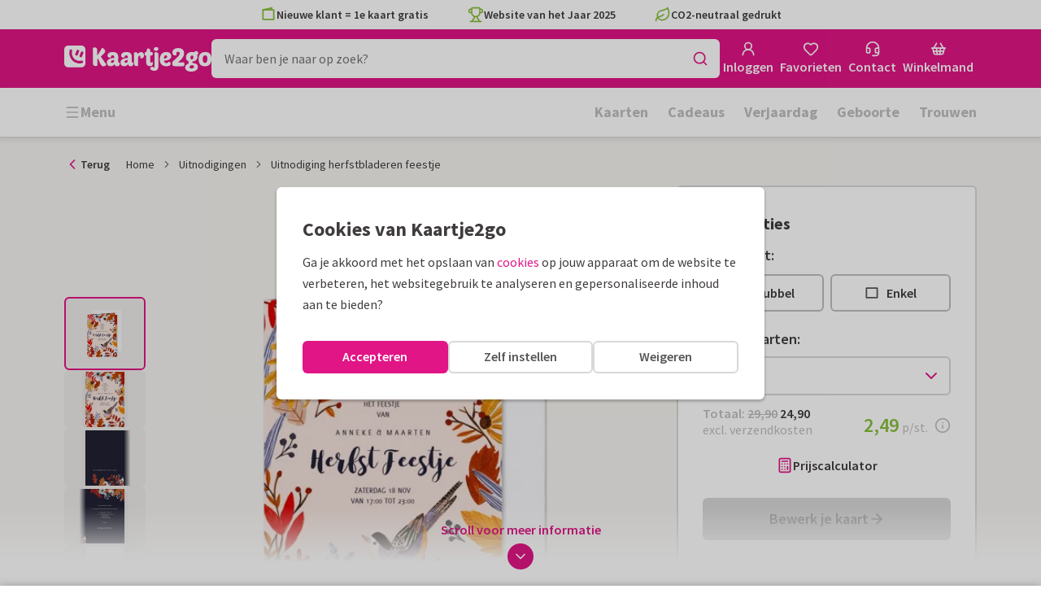

--- FILE ---
content_type: application/javascript
request_url: https://assets.kaartje2go.nl/assets/js/modern/coreFonts.e4edaf1340c1cd197bc.js
body_size: 576
content:
!function(){try{var e="undefined"!=typeof window?window:"undefined"!=typeof global?global:"undefined"!=typeof globalThis?globalThis:"undefined"!=typeof self?self:{};e.SENTRY_RELEASE={id:"react-frontend@2026.01.27"},e._sentryModuleMetadata=e._sentryModuleMetadata||{},e._sentryModuleMetadata[(new e.Error).stack]=function(e){for(var o=1;o<arguments.length;o++){var n=arguments[o];if(null!=n)for(var t in n)n.hasOwnProperty(t)&&(e[t]=n[t])}return e}({},e._sentryModuleMetadata[(new e.Error).stack],{"_sentryBundlerPluginAppKey:react-frontend":!0});var o=(new e.Error).stack;o&&(e._sentryDebugIds=e._sentryDebugIds||{},e._sentryDebugIds[o]="c75e1cb1-8571-4b52-a2e6-58a639bf8d5d",e._sentryDebugIdIdentifier="sentry-dbid-c75e1cb1-8571-4b52-a2e6-58a639bf8d5d")}catch(e){}}(),(globalThis.__LOADABLE_LOADED_CHUNKS__=globalThis.__LOADABLE_LOADED_CHUNKS__||[]).push([[7212],{80186(e,o,n){n.r(o),n.d(o,{Fonts:()=>c});var t=n(50336);const a=n.p+"fonts/400normal.302adae57bd8e895.woff";var r=n(30066);const s=n.p+"fonts/600normal.896e15283d06d15c.woff";var f=n(23335);const l=n.p+"fonts/700normal.facc7960b9c3b2dc.woff";var d=n(74848);const i=[{family:"Source Sans Pro",sources:{woff2:t,woff:a},weight:"normal",style:"normal",display:"swap"},{family:"Source Sans Pro",sources:{woff2:r,woff:s},weight:600,style:"normal",display:"swap"},{family:"Source Sans Pro",sources:{woff2:f,woff:l},weight:700,style:"normal",display:"swap"}];function c(e){let{fonts:o=i}=e,n="";return o.forEach(e=>{let{family:o,sources:t,weight:a,style:r,display:s}=e;const f=Object.keys(t).map(e=>`url("${t[e]}") format("${e}")`).join(",");n+=`@font-face{font-family:"${o}";src:${f};font-weight:${a};font-style:${r};font-display:${s};}`}),(0,d.jsx)("style",{dangerouslySetInnerHTML:{__html:n}})}}}]);

--- FILE ---
content_type: application/javascript
request_url: https://assets.kaartje2go.nl/assets/js/modern/i18n-nl-NL-common-json.25ac13a2c10f053cda0.js
body_size: 33108
content:
!function(){try{var e="undefined"!=typeof window?window:"undefined"!=typeof global?global:"undefined"!=typeof globalThis?globalThis:"undefined"!=typeof self?self:{};e.SENTRY_RELEASE={id:"react-frontend@2026.01.27"},e._sentryModuleMetadata=e._sentryModuleMetadata||{},e._sentryModuleMetadata[(new e.Error).stack]=function(e){for(var n=1;n<arguments.length;n++){var a=arguments[n];if(null!=a)for(var t in a)a.hasOwnProperty(t)&&(e[t]=a[t])}return e}({},e._sentryModuleMetadata[(new e.Error).stack],{"_sentryBundlerPluginAppKey:react-frontend":!0});var n=(new e.Error).stack;n&&(e._sentryDebugIds=e._sentryDebugIds||{},e._sentryDebugIds[n]="1000eefa-cf00-48a3-a9e0-39223240b99b",e._sentryDebugIdIdentifier="sentry-dbid-1000eefa-cf00-48a3-a9e0-39223240b99b")}catch(e){}}(),(globalThis.__LOADABLE_LOADED_CHUNKS__=globalThis.__LOADABLE_LOADED_CHUNKS__||[]).push([[6700],{32967(e){e.exports=JSON.parse('{"{{amount}} flags":"{{amount}} vlaggetjes","{{amount}} pc":"{{amount}} stuks","{{category}} of {{partnerName}}":"{{category}} van {{partnerName}}","{{category}} sets":"{{category}} Sets","{{category}} with name {{firstName}}":"{{category}} met naam {{firstName}}","{{company}} gets a {{rating}} out of {{bestRating}}":"{{company}} heeft een {{rating}} van {{bestRating}}","{{company}} gets a {{rating}} out of {{bestRating}} using {{totalRatings}} ratings":"{{company}} krijgt een {{rating}} uit {{bestRating}} van {{totalRatings}} beoordelingen","{{count}} {{totalErrors}} SENDLIST_ERRORS_one":"Er is {{count}} adres waarvan {{totalErrors}} met foutjes. Bewerk of verwijder deze.","{{count}} {{totalErrors}} SENDLIST_ERRORS_other":"Er zijn {{count}} adressen waarvan {{totalErrors}} met foutjes. Bewerk of verwijder deze.","{{count}} address_one":"{{count}} adres","{{count}} address_other":"{{count}} adressen","{{count}} address chosen_one":"{{count}} adres gekozen","{{count}} address chosen_other":"{{count}} adressen gekozen","{{count}} address labels_one":"{{count}} sticker","{{count}} address labels_other":"{{count}} stickers","{{count}} bunting_one":"{{count}} slinger","{{count}} bunting_other":"{{count}} slingers","{{count}} card_one":"{{count}} kaart","{{count}} card_other":"{{count}} kaarten","{{count}} card label_one":"{{count}} label","{{count}} card label_other":"{{count}} labels","{{count}} column are not filled yet_one":"{{count}} kolom is nog niet ingevuld","{{count}} column are not filled yet_other":"{{count}} kolommen zijn nog niet ingevuld","{{count}} days_one":"{{count}} dag","{{count}} days_other":"{{count}} dagen","{{count}} empty address label_one":"{{count}} lege adressticker","{{count}} empty address label_other":"{{count}} lege adresstickers","{{count}} envelope_one":"{{count}} envelop","{{count}} envelope_other":"{{count}} enveloppen","{{count}} envelope seal_one":"{{count}} sluitzegel","{{count}} envelope seal_other":"{{count}} sluitzegels","{{count}} EXCEL_UPLOAD_FAILED_COUNT_one":"Tijdens het verwerken van het bestand hebben we {{count}} adres gevonden dat dubbel is. We hebben hem daarom niet toegevoegd aan je verzendlijst.","{{count}} EXCEL_UPLOAD_FAILED_COUNT_other":"Tijdens het verwerken van het bestand hebben we {{count}} adressen gevonden die dubbel zijn. We hebben ze daarom niet toegevoegd aan je verzendlijst.","{{count}} forex board_one":"{{count}} tuinbord","{{count}} forex board_other":"{{count}} tuinborden","{{count}} GALLERY_RESULTS_COUNT_one":"Resultaat: {{count}} kaart","{{count}} GALLERY_RESULTS_COUNT_other":"Resultaat: {{count}} kaarten","{{count}} GIFTS_GALLERY_RESULTS_COUNT_one":"Resultaat: {{count}} cadeau","{{count}} GIFTS_GALLERY_RESULTS_COUNT_other":"Resultaat: {{count}} cadeaus","{{count}} insert_one":"{{count}} inlegvel","{{count}} insert_other":"{{count}} inlegvellen","{{count}} loyalty points_one":"{{count}} bonuspunt","{{count}} loyalty points_other":"{{count}} bonuspunten","{{count}} pack_one":"{{count}} zakje","{{count}} pack_other":"{{count}} zakjes","{{count}} personalisable sticker_one":"{{count}} sticker","{{count}} personalisable sticker_other":"{{count}} stickers","{{count}} poster_one":"{{count}} poster","{{count}} poster_other":"{{count}} posters","{{count}} PRODUCT_RESULTS_COUNT_one":"{{count}} resultaat","{{count}} PRODUCT_RESULTS_COUNT_other":"{{count}} resultaten","{{count}} result_one":"{{count}} resultaat","{{count}} result_other":"{{count}} resultaten","{{count}} set_one":"{{count}} set","{{count}} set_other":"{{count}} sets","{{count}} sheet adresslabels_one":"{{count}} vel","{{count}} sheet adresslabels_other":"{{count}} vellen","{{count}} tile_one":"{{count}} tegeltje","{{count}} tile_other":"{{count}} tegeltjes","{{count}} window sign_one":"{{count}} raambord","{{count}} window sign_other":"{{count}} raamborden","{{count}} wine label_one":"{{count}} wijnetiket","{{count}} wine label_other":"{{count}} wijnetiketten","{{gift}} + card":"{{gift}} + kaart","{{provider}} delivers between {{from}} and {{to}}":"{{provider}} bezorgt tussen {{from}} en {{to}}","{{rate}} delivered on time":"{{rate}} op tijd bezorgd","{{rate}} on time":"{{rate}} op tijd","{{rating}}/{{total}} out of {{totalRatings}} reviews":"{{rating}}/{{total}} uit {{totalRatings}} beoordelingen","{{selected}} of {{count}} addresses selected_one":"{{selected}} van {{count}} adres geselecteerd","{{selected}} of {{count}} addresses selected_other":"{{selected}} van {{count}} adressen geselecteerd","{{selected}} of {{count}} events selected_one":"{{selected}} van {{count}} moment geselecteerd","{{selected}} of {{count}} events selected_other":"{{selected}} van {{count}} momenten geselecteerd","{{selected}} of {{count}} groups selected_one":"{{selected}} van {{count}} groep geselecteerd","{{selected}} of {{count}} groups selected_other":"{{selected}} van {{count}} groepen geselecteerd","101% guarantee":"Klantwaardering 9.4/10","404_page_description":"De pagina lijkt van de kaart te zijn. Je kunt teruggaan naar de homepage of onze zoekbalk gebruiken om te vinden wat je zoekt.","404_page_metatitle":"404 pagina niet gevonden | Kaartje2go","404_page_subtitle":"Error 404","404_page_title":"Oeps! Deze pagina kunnen we niet vinden.","500_page_description":"Onze server werkt niet helemaal mee. Onze excuses hiervoor!\\nProbeer het opnieuw of ga terug naar de homepage.","500_page_metatitle":"Oeps | Kaartje2go","500_page_title":"Je zou deze pagina niet moeten zien...","95% of deliveries are made in time by PostNL":"Voor bezorging zijn we afhankelijk van de bezorgdienst.","A birthday card on your birthday, a discount or gift per post":"Een kaartje op je verjaardag, een korting of attentie per post","About":"Over","Account":"Account","Account details":"Accountgegevens","Account information, personal benefits, bonus points and credit":"Accountinformatie, persoonlijke voordelen, bonuspunten en tegoed","ACCOUNT_ADDRESS_REQUEST_SHARE_MESSAGE":"Hoi! Ik wil je op je verjaardag graag een kaart sturen, en ben bezig met het vullen van mijn verjaardagskalender bij Kaartje2go. Zou je die voor mij willen invullen?","ACCOUNT_DROPDOWN_SUBTITLE":"Fijn dat je er bent!","ACCOUNT_INVOICES_PAYMENT_TEXT":"Maak het totaalbedrag van je bestelling over naar het rekeningnummer op de factuur (t.n.v. Stichting Mollie Payments namens Kaartje2go). Gebruik hierbij het betalingskenmerk, dit is niet het factuurnummer. Je facturen bundelen als totaalfactuur is helaas niet mogelijk.","ACCOUNT_INVOICES_PAYMENT_TITLE":"Eenvoudig betalen","ACCOUNT_MONTH_CALENDAR_EXPLANATION":"In de maandkalender kun jij al jouw persoonlijke momenten van de maand bekijken. \\n\\nTip: Je kunt de kalender trouwens ook downloaden en uitprinten. Speciaal voor iedereen die een papieren versie fijner vindt.","ACCOUNT_UPGRADE_WALLET_DEPOSIT_SUBTITLE":"Met welk bedrag wil je opwaarderen?","ACCOUNT_UPGRADE_WALLET_INFO":"Stort nu een bedrag naar keuze en je kunt het meteen gebruiken om kaarten te bestellen. Wanneer je opwaardeert met \u20ac50 of \u20ac100, dan ontvang je gratis bonustegoed! Na opwaarderen duurt het maximaal 4 uur voordat je wallet tegoed is bijgewerkt. Het tegoed op je account is onbeperkt geldig.","ACCOUNT_UPGRADE_WALLET_INFO_COUPON":"Heb je een code gekregen die inwisselbaar is voor tegoed? Dat is zo gepiept! Vul je tegoedcode in en pas de code toe. Het tegoed staat meteen bijgeschreven op je account. Tegoedcodes zijn niet inwisselbaar voor contant geld.","ACCOUNT_UPGRADE_WALLET_SUBTITLE":"Via een storting","ACCOUNT_UPGRADE_WALLET_SUBTITLE_COUPON":"Via een tegoedcode","Add":"Toevoegen","Add a coupon code":"Ik heb een actiecode","Add a gift":"Een cadeau toevoegen","Add account number":"Rekeningnummer toevoegen","Add address_one":"Adres toevoegen","Add address_other":"Adressen toevoegen","Add donation":"Donatie toevoegen","Add empty sheets":"Lege vellen toevoegen","Add envelope seal":"Sluitzegel toevoegen","Add envelopes":"Enveloppen toevoegen","Add extra address field":"Voeg adresregel toe","Add extra feedback":"Extra feedback doorgeven","Add favorites":"Voeg favorieten toe","Add gift":"Cadeau toevoegen","Add group":"Groep toevoegen","Add more addresses?":"Meer ontvangers toevoegen?","Add new address":"Nieuw adres toevoegen","Add recipients_one":"Ontvanger toevoegen","Add recipients_other":"Ontvanger(s) toevoegen","Add rounded corners":"Ronde hoeken toevoegen","Add this moment to calendar":"Bewaar dit moment in kalender","Add to calendar":"Toevoegen aan kalender","Add to favorites":"Toevoegen aan mijn favorieten","Add to your calendar":"Toevoegen aan mijn kalender","ADD_CALENDAR_DISCLAIMER":"* Let op: maximaal drie actiecodes per dag. Heb je vier, vijf of misschien wel meer momenten op dezelfde dag? Dan ontvang je van ons dus in totaal drie actiecodes. Natuurlijk sturen we je wel gewoon een herinnering voor al deze momenten.","Added":"Toegevoegd","ADDON_CONFLICT_MESSAGE":"Deze extra kan helaas niet gekozen worden bij je huidige bestelling. Klik op \'ok\' om de pagina te verversen.","ADDON_CONFLICT_TITLE":"Oeps, dit kan niet","Address":"Adres","Address_one":"Adres","Address_other":"Adressen","Address already exists":"Adres bestaat al","Address fields":"Adres gegevens","Address is correct, continue!":"Adres klopt, ga door!","Address label design":"Sticker ontwerp","Address request":"Adresverzoek","Address request form {{userFirstName}}":"Adresverzoek van {{userFirstName}}","ADDRESS_CIRCLE_MODAL_EXPLANATION":"Als je een dubbele kaart met een ontwerp op de achterzijde rechtstreeks verstuurt, plaatsen wij een witte cirkel in het midden van de kaart. Hierin komt het adres van de ontvanger. Dit doen wij zodat het adres goed zichtbaar is door de ronde vensters van onze enveloppen.","ADDRESS_GROUP_MODAL_INTRO":"Verzamel gemakkelijk en snel adressen door je familie en vrienden een link te sturen. Via de link kunnen zij hun adres en geboortedatum achterlaten in jouw adresboek. Handig voor een verjaardag, verhuizing of bijvoorbeeld je kerstkaarten.","ADDRESS_LABELS_EMPTY_SHEETS_DESCRIPTION":"Deze adresstickers hebben wel jouw gekozen ontwerp, maar worden niet voorzien van adressen. Je kunt deze adresstickers als reserve gebruiken, of om met de hand je adressen op te schrijven.","ADDRESS_LABELS_EMPTY_SHEETS_TITLE":"Aantal vellen adresstickers zonder adressen","ADDRESS_LABELS_PICK_FONT":"Kies een lettertype voor je adresstickers","ADDRESS_LABELS_WITH_ADDRESS_DESCRIPTION":"Selecteer de adressen die je op de adresstickers wilt laten drukken. Er zitten 12 stickers op een vel. Kies je minder dan 12 adressen? Dan ontvang je de overige adresstickers zonder adres.","ADDRESS_LABELS_WITH_ADDRESS_TITLE":"Adresstickers met adressen","ADDRESS_REQUEST_FORM_INTRO {{userFirstName}}":"{{userFirstName}} wil je graag een kaartje sturen en vraagt daarom je gegevens.","ADDRESS_REQUEST_FORM_TEXT":"Jouw informatie is veilig bij Kaartje2go en je ontvangt geen reclame van ons, beloofd!","ADDRESS_REQUEST_THANKYOU_CONTENT {{userFirstName}}":"{{userFirstName}} heeft jouw gegevens ontvangen.","ADDRESS_REQUEST_THANKYOU_NOT_REGISTERED":"Ben je nieuw bij Kaartje2go? Dan is je eerste kaart gratis! (exclusief postzegel en m\xe9t Kaartje2go account)","ADDRESS_REQUEST_THANKYOU_REGISTERED":"Wil je ook je account vullen met informatie van je dierbaren? Stuur een adresverzoek of verjaardagsverzoek!","ADDRESS_REQUEST_TIP":"Verzamel gemakkelijk adressen door een <1>adresverzoek</1> te versturen.","ADDRESS_WARNING_PROMPT_TEXT":"We kunnen deze combinatie van adres en postcode niet vinden. Weet je zeker dat dit adres klopt?","Addressbook":"Adresboek","ADDRESSBOOK_REMOVE":"Weet je zeker dat je dit contact wilt verwijderen?","Addressing errors":"Fouten in adressen","Addresslabel_one":"Adressticker","Addresslabel_other":"Adresstickers","After payment":"Na betaling","After payment, the card is printed immediately, changes are no longer possible after that._one":"Na betaling wordt de kaart direct gedrukt, wijzigingen zijn daarna niet meer mogelijk.","After payment, the card is printed immediately, changes are no longer possible after that._other":"Na betaling worden de kaarten direct gedrukt, wijzigingen zijn daarna niet meer mogelijk.","Age on card":"Vul leeftijd in","Agreement checkbox must be checked":"Vink svp het vakje aan om je akkoord te geven","Alcohol case variant_one":"Fles","Alcohol case variant_other":"Flessen","All":"Alle","All {{category}}":"Alle {{category}}","All cards from {{partnerName}}":"Alle kaarten van {{partnerName}}","All countries":"Alle landen","All filters":"Alle filters","All options":"Alle opties","All paper types have the FSC quality mark":"Alle papiersoorten hebben het FSC keurmerk","Almost there!":"Bijna klaar!","Already have an account?":"Al een account?","Also remove the contacts from this group":"Verwijder ook de contacten in deze groep","Also update the address in my addressbook":"Adres ook in mijn adresboek aanpassen","Always active":"Altijd actief","Amount":"Aantal","Amount of buntings":"Aantal slingers","Amount of cards":"Aantal kaarten","Amount of inserts":"Aantal inlegvellen","Amount of packs":"Aantal zakjes","Amount of sets":"Aantal sets","Amount of stickers":"Aantal stickers","Apr":"apr","April":"april","Are you sure you want to continue?":"Weet je zeker dat je door wilt gaan?","Are you sure you want to delete {{count}} address?_one":"Weet je zeker dat je {{count}} adres wilt verwijderen?","Are you sure you want to delete {{count}} address?_other":"Weet je zeker dat je {{count}} adressen wilt verwijderen?","Are you sure you want to delete this list?":"Weet je zeker dat je deze lijst wilt verwijderen?","Are you sure you want to deselect all addresses?":"Weet je zeker dat je alle adressen wilt deselecteren?","Are you sure you want to remove \\"{{title}}\\" as gift?":"Weet je zeker dat je het cadeau \\"{{title}}\\" wil verwijderen?","Are you sure you want to remove {{count}} group?_one":"Wil je deze groep verwijderen?","Are you sure you want to remove {{count}} group?_other":"Wil je deze {{count}} groepen verwijderen?","Are you sure you want to remove this one?":"Weet je zeker dat je deze wilt verwijderen?","Are you sure you want to select all addresses?":"Wil je alle adressen selecteren?","Are you sure?":"Weet je het zeker?","Article number":"Artikelnummer","Ask question":"Vraag mailen","Ask question about this suborder":"Vraag over deze bestelling?","Ask via chat":"Vraag via chat","Ask your question":"Stel je vraag","Attention!":"Let op!","Aug":"aug","August":"augustus","Authorization":"Machtiging","Available again soon":"Binnenkort weer beschikbaar","Awards":"Awards","Back":"Terug","Back side":"Achterkant","Back to home":"Terug naar de homepage","Back to login":"Terug naar inloggen","Back to previous page":"Terug naar vorige pagina","back to top":"terug naar boven","Backside of the card":"Achterop de kaart","Bank account must be selected":"Je moet een bankrekening selecteren","based on {{count}} testimonials_one":"op basis van {{count}} beoordeling","based on {{count}} testimonials_other":"op basis van {{count}} beoordelingen","Basket":"Winkelmand","BASKET_EMPTY_CONFIRM_TEXT":"Weet je zeker dat je de winkelmand wilt legen? De gemaakte producten worden bewaard in je account.","BASKET_EMPTY_CONFIRM_TITLE":"Winkelmand legen","BASKET_LOYALTY_POINTS_INFO_MESSAGE":"Je spaart automatisch voor bonuspunten die je kan inruilen voor tegoed. Bonuspunten vind je terug in jouw account.","BASKET_STANDALONE_ENVELOPES_DELIVERY":"Pakketje enveloppen","BASKET_TERMS_LINK":"Door op de knop \'{{paymentText}}\' te klikken ga je akkoord met de <3>algemene voorwaarden</3>","BASKET_UPSELL_TITLE":"Mooie extra\'s bij je kaart","BASKET_WALLET_CREDIT_ALERT":"Betalen met tegoed kan in de volgende stap","Benefits of an account":"Voordelen van een account","Best tested":"Meerdere malen als beste getest","Birth":"Geboorte","Birthday":"Verjaardag","Birthday of {{name}}":"Verjaardag van {{name}}","Birthday request":"Verjaardagsverzoek","Birthday request form {{userFirstName}}":"Verjaardagsverzoek van {{userFirstName}}","Blank insert":"Inlegvel","Blank sticker":"Aanpasbare stickers","Box":"Pakketje","Box sent home":"Pakketje thuis ontvangen","Box ship type":"Thuis ontvangen","BOX_PRICES_DELIVERY_INFO":"Ontvang je kaarten en enveloppen als pakketje thuis en adresseer, frankeer en verstuur ze zelf. Bekijk ook onze <1>veelgestelde vragen over prijzen</1>.","BRIDGE_TOKEN_VALIDATION_ERROR_MESSAGE":"Je sessie is verlopen. Scan opnieuw de QR-code om verder te gaan.","BRIDGE_TOKEN_VALIDATION_ERROR_TITLE":"Sessie is verlopen","Browser":"Browser","Business":"Zakelijk","Business account":"Zakelijk account","BUSINESS_REGISTRATION_NO_VAT_ALERT":"Geen btw-nummer bekend? Maak een persoonlijk account aan en neem contact op met het Klanttevredenheidsteam.","BUSINESS_SIGNUP_USP_1":"Makkelijk betalen op factuur","BUSINESS_SIGNUP_USP_2":"Gratis proefdrukken","BUSINESS_SIGNUP_USP_3":"Maatwerk? We helpen je graag!","BUSINESS_SIGNUP_USP_4":"Handige kaartenplanner","BUSINESS_SIGNUP_USP_TITLE":"Voordelen van een zakelijk account","BUSINESS_VERIFY_COMPLETE_DATA_BUTTON":"Wil je ook betalen op factuur?","BUSINESS_VERIFY_COMPLETE_DATA_TEXT":"Als je gebruik wilt maken van deze handige functie, hebben we een paar zakelijke gegevens van je nodig.","BUSINESS_VERIFY_COMPLETE_DATA_TITLE":"Betalen op factuur aanvragen","BUSINESS_VERIFY_RESEND_BUTTON":"Verificatie e-mail opnieuw versturen","BUSINESS_VERIFY_RESEND_TEXT":"Activeer je account om betalen op factuur te kunnen gebruiken. Volg de instructies die we per mail hebben toegestuurd.","By completing your data you will receive the latest news specifically tailored to your situation.":"Door het aanvullen van je gegevens kunnen we onze emails nog persoonlijker en relevanter voor jou maken!","Calculate total price":"Prijscalculator","Calendar for all your moments":"Kalender voor al jouw kaartmomenten","Calendar reminders":"Kalenderherinneringen","CALENDAR_EVENT_PROMO_SUCCESS_MESSAGE":"Je moment is succesvol aan je kalender toegevoegd en is terug te vinden in je account. Je ontvangt volgend jaar vlak voor dit moment een e-mail met de kortingscode.","CALENDAR_EVENT_PROMO_TEXT":"Als je nu een kalendermoment toevoegt, sturen we je volgend jaar een herinnering \xe9n krijg je 1 euro korting op je kaart.","CALENDAR_EVENT_PROMO_TITLE":"Moment toevoegen = 1 euro korting ontvangen!","CALENDAR_SYNCHRONISE_INTRO":"Wil je de momenten van jouw Kaartje2go-kalender in je eigen digitale agenda zetten? Kies dan hieronder je besturingssysteem en abonneer je.","Call":"Bellen","Call me back":"Bel mij terug","Call us at":"Bel ons op","CALL_OR_EMAIL_US":"Bel ons op <1><0>{{phone}}</0></1> of mail naar <3><0>{{email}}</0></3>","Callback time":"Terugbel moment","Campaing_active_wallet_discount":"Grote korting bij het opwaarderen van je tegoed","Can we help you with something?":"Kunnen wij je ergens mee helpen?","Cancel":"Annuleren","Cancel account":"Account opzeggen","Capslock is on":"Capslock is ingeschakeld","Card_one":"Kaart","Card_other":"Kaarten","Card amount":"Aantal kaarten","Card assortment":"Kaarten assortiment","Card box":"Kaartenbox","Card design":"Ontwerpen van mijn kaart","Card impression":"Kaartimpressie","Card label_one":"Label","Card label_other":"Labels","Card options":"Kaartopties","Card planner":"Kaartenplanner","Card set":"Kaartenset","Card shop":"Kaartenwinkel","Card type":"Kaartsoort","CARD_LABEL_PDP_USP_1":"Volledig te personaliseren","CARD_LABEL_PDP_USP_2":"Labels voor ieder moment","CARD_LABEL_PDP_USP_3":"Eenvoudig bestellen vanaf 5 stuks","CARD_LABEL_QUANTITY_INFORMATION":"Labels zijn vanaf 5 stuks te bestellen. Hieronder kun je aangeven hoeveel labels je precies wilt.","Cards with the search term \'{{keyword}}\'":"Kaarten met de zoekterm \\"{{keyword}}\\"","CARDSET_WEDDING_INTRO":"Wil je al het drukwerk voor jullie bruiloft in dezelfde trouwhuisstijl? Kies dan voor een trouwkaarten set! Scroll door de galerij, ga op zoek naar jullie favoriet en bestel een gratis proefdruk.","CARDSET_WEDDING_TITLE":"Trouwkaarten set: alle kaarten in dezelfde trouwhuisstijl","Categories":"Categorie\xebn","Categories found":"Gevonden categorie\xebn","CES_MODAL_DESCRIPTION":"Op een schaal van 1 tot 5, hoe gemakkelijk was het om je kaartje te adresseren?","CES_MODAL_QUESTION":"Hoe gemakkelijk was het adresseren van je kaart?","Change account details":"Accountgegevens wijzigen","Change and order":"Aanpassen & bestellen","Change bank account":"Ander rekeningnummer","Change design":"Ontwerp aanpassen","Change details":"Wijzig gegevens","Change order":"Bestelling wijzigen","Chat":"Chat","Chat with us":"Chat met ons","CHATBOT_CONTACT_ALERT":"Stel je vraag aan onze nieuwe <1>chatbot Heppie</1>","CHATBOT_ERROR_MESSAGE":"Oeps! Er ging iets mis. Ik help je graag verder. Wil je je vraag nog eens stellen?","CHATBOT_INPUT_PLACEHOLDER":"Je vraag of bericht","CHATBOT_ONLINE_STATUS":"Altijd online","CHATBOT_TITLE":"Chatbot Heppie","Check":"Check","Check addresses ({{count}})_one":"Adres controleren ({{count}})","Check addresses ({{count}})_other":"Adressen controleren ({{count}})","Check card":"Bestelling controleren","Check delivery details":"Controleer bezorggegevens","Check delivery times":"Bekijk levertijden","Check order":"Controleer bestelling","Check recipients ({{count}})_one":"Ontvangers controleren ({{count}})","Check recipients ({{count}})_other":"Ontvangers controleren ({{count}})","Check your card":"Controleer jouw kaart","Chocolate_one":"Chocolade","Chocolate_other":"Chocolade","Chocolate variant":"Chocolade","Choose a design":"Kies een ontwerp","Choose a different senddate":"Kies een andere datum","Choose a different sending method":"Kies een andere verzendmethode","Choose a donation amount":"Kies een donatiebedrag","Choose a moment":"Maak een keuze","Choose a paperclip":"Kies een paperclip","Choose a rating":"Kies een cijfer","Choose a send date":"Kies een verzenddatum","Choose a size":"Kies een formaat","Choose a subject":"Kies een onderwerp","Choose address":"Adres selecteren","Choose address file":"Adresbestand kiezen","Choose address label amount":"Aantal stickers kiezen","Choose addresses":"Adressen selecteren","Choose amount":"Kies aantal","Choose another senddate":"Andere verzenddatum kiezen","Choose card shape":"Kies je vorm","Choose card type":"Kies kaartsoort","Choose delivery method":"Kies verzendmethode","Choose different envelope":"Kies een andere envelop","Choose different gift":"Kies een ander cadeau","Choose foilprint":"Kies foliedruk","Choose from 5 luxurious paper types":"Kies uit 6 luxe papiersoorten","Choose photo from gallery":"Kies uit jouw foto\'s","Choose single or double":"Kies voor enkel of dubbel","Choose your bank account":"Kies het rekeningnummer","Choose your card":"Kies je kaart","Choose your card type":"Kies je kaartsoort","Choose your finishing":"Kies je afwerking","Choose your photo":"Kies jouw foto","Chosen Senddate":"Gekozen verzenddatum","Christmas":"Kerst","CHRISTMAS_WIZARD_BUTTON_TEXT":"Start de keuzehulp","CHRISTMAS_WIZARD_MODAL_TITLE":"Kerstkaart keuzehulp","CHRISTMAS_WIZARD_TEXT":"Vind in een paar klikken jouw perfecte kerstkaart","CHRISTMAS_WIZARD_TITLE":"Nieuw: onze kerstkaart keuzehulp","City":"Plaatsnaam","Claim your free card":"Claim jouw gratis kaartje","Clear all":"Wis alle","Clear basket":"Winkelmand legen","Clear cookies":"Koekjes weggooien","Clear search":"Zoeken legen","Clear sendlist":"Verzendlijst legen","Clear this list":"Deze lijst wissen","Click here":"Klik hier","Click here for more information":"Klik hier voor meer informatie","Click on the button and find the address file on your computer":"Klik op de knop en zoek het adresbestand op je computer","Click to enlarge":"Klik om te vergroten","Close":"Sluiten","Close filter":"Sluit filter","Close menu":"Sluit menu","Color":"Kleur","Communication preferences":"Communicatievoorkeuren","Company details":"Bedrijfsgegevens","Company name":"Bedrijfsnaam","COMPANY_NR_KEY":"KVK-nummer","Complete data":"Vul je gegevens aan","CONCEPT_DELETE_PROMPT":"Weet je zeker dat je dit opgeslagen ontwerp wilt verwijderen?","CONCEPT_IN_BASKET_DESCRIPTION":"Dit artikel bevindt zich momenteel ook in jouw winkelmandje","CONCEPT_IN_BASKET_TITLE":"Toon in winkelmand","CONFIGURATOR_GIFT_AGE_CHECK_CONTINUE":"Doorgaan","CONFIGURATOR_ONE_PAPERTYPE_AVAILABLE":"Bij deze kaart is slechts \xe9\xe9n papiersoort mogelijk","Congratulations!":"Gefeliciteerd!","Contact":"Contact","Contact CS":"Contact opnemen","Contact person":"Contactpersoon","Contact with {{company}}":"Contact met {{company}}","CONTACT_BLOCK_CHAT":"We helpen je graag via onze chat. Zijn we er even niet om te chatten? Dan kun je ons ook een e-mail sturen via onderstaande knop.","CONTACT_BLOCK_MAIL":"Onze mailbox is altijd geopend voor vragen. Op werkdagen ontvang je doorgaans binnen 24 uur een reactie van ons.","CONTACT_BLOCK_PHONE":"Wij zijn op onderstaande tijden bereikbaar. Krijg je ons niet te pakken? Stuur ons dan een mail.","CONTACT_ISSUES_BOX_MESSAGE":"Sorry, de techniek laat ons even in de steek. <1>Door een technische storing zijn we op dit moment niet bereikbaar per telefoon en mail.</1> <br/><br/>Geen zorgen: je bestelling wordt gewoon volgens planning verzonden. Bestel je v\xf3\xf3r 21:00 uur? Dan gaat je kaartje vandaag nog op de post. <br/><br/>Zodra het weer mogelijk is, zullen we je vragen beantwoorden. Bedankt voor je begrip!","Continue":"Ga verder","Continue editing this product":"Ga verder in Editor","Continue with {{count}} address_one":"Verder met {{count}} adres","Continue with {{count}} address_other":"Verder met {{count}} adressen","Continue with {{count}} gifts_one":"Verder met {{count}} cadeau","Continue with {{count}} gifts_other":"Verder met {{count}} cadeaus","Continue with standard envelopes":"Verder met witte enveloppen","Continue without above gift(s)":"Verder zonder bovenstaand cadeau","Continue without evening delivery":"Verder zonder avondbezorging","Continue without gift":"Verder zonder cadeau","Continue without gifts":"Verder zonder cadeaus","Continue without logging in and discount":"Doorgaan als gast, zonder korting","Continue without login":"Doorgaan zonder inloggen","Cookies":"Cookies","Cookies deleted":"Cookies zijn verwijderd","Copy":"Kopi\xebren","Copy link":"Kopieer link","Copy this text":"Kopieer deze tekst","Correspondence address":"Correspondentieadres","Country":"Land","COUNTRY_DELIVERY_DISABLED_REASON":"bezorging niet mogelijk","Coupon applied":"Actiecode toegepast","Coupon code":"Actiecode","Coupon code added":"Actiecode toegevoegd","Coupon code removed":"Actiecode verwijderd","Create a card and support {{name}}":"Maak je kaart \xe9n steun {{name}}","Create a new group":"Maak een nieuwe groep","Create an account":"Maak een account aan","Create another card":"Nog een kaart maken","Create new version":"2e versie maken","Create order":"Kaart bewerken","Create sample version":"Proefdruk maken","Create your card":"Maak je kaart","Create your new password":"Maak je nieuwe wachtwoord aan","CREATE_CARD_EMPTY_BASKET":"Kies je kaart","Credit Card":"Creditcard","CROSS_SELL_PAGE_TITLE":"Mooie extra\'s bij je kaart","Customer service":"Klantenservice","Customer Survey":"Klantonderzoek en feedback","Customers rate us with an average of X":"Klanten beoordelen ons gemiddeld met een 9.6","Date":"Datum","Date of birth":"Geboortedatum","Date of birth (yyyy-mm-dd)":"Geboortedatum (jjjj-mm-dd)","date should be in YYYY-MM-DD format":"Voor de datum wordt dit formaat verwacht: JJJJ-MM-DD","Day":"Dag","Dec":"dec","December":"december","Default account number":"Standaard rekeningnummer","Delete":"Verwijder","Delete address?":"Adres verwijderen?","Delete addresses?":"Adressen verwijderen?","Delete from overview":"Verwijderen uit overzicht","Delete group":"Groep verwijderen","Delivery":"Bezorging","Delivery address_one":"Bezorgadres","Delivery address_other":"Bezorgadressen","Delivery date":"Bezorgdatum","Delivery information":"Bezorginformatie","Delivery method":"Verzendmethode","Delivery on {{date}}":"Bezorging op {{date}}","Delivery on {{date}} (between {{from}} and {{to}} hours)":"Bezorging op {{date}} (tussen {{from}} en {{to}} uur)","Delivery today":"Vandaag bezorgd","Delivery tomorrow":"Morgen bezorgd","DELIVERY_INFO_MODAL_TITLE":"Bezorginformatie","Deselect":"Deselecteren","Deselect all":"Deselecteer alles","Design":"Design","designers_overview_title":"Alle ontwerpers","Designs":"Ontwerpen","Desktop":"Desktop","Did not find what you were looking for?":"Kunnen we je ergens mee helpen?","Did you fill out everything correctly?":"Heb je alles goed ingevuld?","Did you mean":"Bedoelde je","Different example address":"Ander voorbeeldadres","Direct":"Rechtstreeks","Direct delivery":"Rechtstreeks versturen","DIRECT_PRICES_DELIVERY_INFO":"Wij doen jouw kaarten inclusief postzegels op de post en sturen ze direct naar de ontvangers. Bekijk ook onze <1>veelgestelde vragen over prijzen</1>.","Directdebit":"Eenmalige machtiging","Directly to":"Suggesties","Directly to receiver(s)":"Rechtstreeks naar ontvanger(s)","DISABLE_FOIL_PRINT_FOR_CHRISTMAS_TEXT":"I.v.m. de kerstdrukte is foliedruk niet beschikbaar voor kerst- en nieuwjaarskaarten.","disabled":"uitgeschakeld","Discount on all your orders":"Klantenkorting op al je bestellingen","Discount on your ordered envelopes":"Korting op je bestelde enveloppen","Discounts for you!":"Ingelogde klant korting","Discounts, promotions and inspirations":"Kortingen, acties en inspiratie","Distance {{distance}} kilometer":"Afstand: {{distance}} kilometer","Distance {{distance}} meter":"Afstand: {{distance}} meter","Do not save in my addressbook":"Sla de adressen niet op in mijn adresboekje","Do not save the addresses in a group":"Niet opslaan in een groep","Do not use this payment method if you have insufficient credit, because otherwise this payment method will be blocked.":"Gebruik deze betaalwijze niet als je rood staat, want de incasso optie wordt dan geblokkeerd.","Do you already have an account?":"Heb je al een account?","Do you have a question?":"Heb je een vraag?","Do you have another question?":"Heb je toch een andere vraag?","Do you have questions?":"Heb je nog een vraag? ","Do you have their address?":"Heb je het adres?","Do you want to login?":"Wil je inloggen?","Do you want to save this address as your default delivery address?":"Wil je dit adres in je account opslaan als je accountnaam en standaard bezorgadres?","domain_suggestion_button_BE":"Door naar Kaartje2go.be","domain_suggestion_button_NL":"Door naar Kaartje2go.nl","domain_suggestion_stay_BE":"Toch naar Kaartje2go.nl","domain_suggestion_stay_NL":"Toch naar Kaartje2go.nl","domain_suggestion_title_BE":"Bedoelde je Kaartje2go.be?","domain_suggestion_title_NL":"Bedoelde je Kaartje2go.nl?","Donation":"Donatie","DONATION_MINIMUM_DESC":"Het minimale bedrag is <1>{{minValue}}</1>","Double":"Dubbel","Double card_one":"Dubbele kaart","Double card_other":"Dubbele kaarten","Doubt?":"Twijfel?","Download":"Downloaden","Download calendar":"Download mijn kalender","Download calendar with own birthday":"Voeg mijn eigen verjaardag ook toe.","Download calendar without events":"Ik wil een kalender zonder mijn momenten.","Download invoice":"Factuur downloaden","Download our app":"Download onze app","Download our handy example excel sheet":"Download hier ons handige voorbeeld excelbestand","Due the upcoming holidays, we cannot send your order.":"In verband met een feestdag kunnen we je bestelling niet versturen.","E.g. {{placeholder}}":"Bijv. {{placeholder}}","each":"per stuk","Easy and safe payment":"Makkelijk en veilig betalen","Edit":"Wijzigen","Edit {{type}}":"{{type}} wijzigen","Edit address":"Adres aanpassen","Edit address {{name}}":"Wijzig adres {{name}}","Edit addresses":"Adressen aanpassen","Edit alcohol case variant":"Fles wijzigen","Edit chocolate variant":"Kies een smaak","Edit envelope color":"Envelop wijzigen","Edit envelope seal":"Sluitzegel wijzigen","Edit event":"Wijzig moment","Edit fastener":"Bevestigingsmateriaal aanpassen","Edit paper type":"Papiersoort wijzigen","Edit quantity":"Aantal wijzigen","Edit rounded corners":"Kaarthoek wijzigen","Edit send date":"Verzenddatum wijzigen","Edit size":"Formaat wijzigen","Edit this card":"Kaart bewerken","Edit your card":"Bewerk je kaart","Email address":"E-mailadres","Email settings":"E-mailvoorkeuren","EMAIL_VERIFY_REQUEST_MODAL_TITLE":"Betalen op factuur aanvragen","EMPTY_ADDRESSBOOK_MESSAGE":"Je hebt nog geen adressen in jouw adresboek","EMPTY_BASKET_CONCEPT_BUTTON":"<0>of ga verder met een <1>opgeslagen ontwerp</1>.</0>","EMPTY_BASKET_DROPDOWN_TITLE":"Helemaal van de kaart","EMPTY_BASKET_NO_USER":"<0>Maar dat hoeft niet zo te blijven.</0><1>Waar wacht je nog op?</1><2>Maak jouw kaart</2><3><0>of log eerst in</0>, als je een account hebt.</3>","EMPTY_BASKET_USER":"<0>Maar dat hoeft niet zo te blijven.</0><1>Waar wacht je nog op?</1><2>Maak jouw kaart</2>","EMPTY_FAVORITES_TEXT":"Klik bij kaarten op het hartje en wij bewaren hier alles netjes voor je.  Zo kun je later altijd nog jouw favoriete kaarten terugvinden.","EMPTY_FAVORITES_TITLE":"Welke is jouw favoriet?","EMPTY_SENDLIST_MESSAGE":" Er zijn nog geen ontvangers bekend. Voeg \xe9\xe9n of meerdere adressen toe.","EMPTY_SENDLIST_MESSAGE_EXPERIMENT":"Er zijn nog geen adressen geselecteerd. Je kunt ze toevoegen via de knoppen hierboven.","enabled":"ingeschakeld","Enter age":"Leeftijd invullen","Enter password":"Wachtwoord invullen","Enter the name of the moment":"Vul de naam van het moment in","Enter the number yourself":"Aantal zelf invullen","Enter your bank account details below":"Vul hieronder jouw bankgegevens in","Enter your billing data":"Vul jouw gegevens in","Envelope_one":"Envelop","Envelope_other":"Enveloppen","Envelope seal_one":"Sluitzegel","Envelope seal_other":"Sluitzegels","Envelope with window":"Wit (met venster)","ENVELOPE_COUPON_INFO":"Het bedrag van <1>{{amount}}</1> ontvang je terug bij de bestelling van je kaarten. Vul actiecode <3>{{code}}</3> in bij de bestelling van je kaarten.","ENVELOPE_MODAL_UNAVAILABLE_TEXT":"Deze envelop is helaas niet meer beschikbaar. Je kunt een andere kleur kiezen of doorgaan met de witte envelop.","ENVELOPE_MODAL_UNAVAILABLE_TITLE":"Envelop niet meer beschikbaar","Error fetching QR code":"Fout bij het ophalen van QR code","Estimated cost":"Geschatte kosten","Evening delivery":"Avondbezorging","Evening delivery is possible for 1 address":"Avondbezorging is te kiezen voor \xe9\xe9n adres","Evening delivery is possible within NL":"Avondbezorging alleen mogelijk in Nederland en Vlaanderen","EVENING_DELIVERY_ALERT_TEXT {{ moment }} {{ from }} {{ to }} {{ shippingPrice }}":"Deze bestelling zal {{ moment }} tussen {{ from }} en {{ to }} worden bezorgd door Trunkrs. De bezorgkosten bedragen {{ shippingPrice }}.","EVENING_DELIVERY_ALERT_TEXT_2":"Om dit bezorgmoment te kunnen aanbieden, moet je deze bestelling op dezelfde dag voor 10:30 uur afronden.","EVENING_DELIVERY_ALERT_TITLE":"Avondbezorging","EVENING_DELIVERY_SUBORDER":"Avondbezorging: tussen 17:00 en 22:00 uur.","Event details":"Details voor moment","Event name":"Naam moment","ex. shipping costs":"excl. verzendkosten","ex. shipping costs and card":"excl. verzendkosten en kaart","Example of one of your addresses":"Voorbeeld van \xe9\xe9n van je adressen","Excel file":"Excel-bestand","EXCELUPLOAD_GROUP_INTRO":"Kies hieronder een groep waar de adressen moeten worden opgeslagen. Je kunt ook een nieuwe groep aanmaken.","EXCELUPLOAD_PREVIEW_INTRO {{addressAmount}} {{buttonText}}":"We hebben de gegevens van je excelbestand verwerkt, er zijn {{addressAmount}} adres(sen) ingelezen. Klik op \'{{buttonText}}\' als het voorbeeldadres zo goed staat, of pas de adresgegevens aan.","EXCELUPLOAD_TIP_1":"Je kunt Excel (.xls en .xlsx) en CSV (.csv) bestanden gebruiken","EXCELUPLOAD_TIP_2":"Vanuit vrijwel alle Spreadsheet-programma\'s, zoals Numbers, kun je opslaan als CSV-bestand.","EXCELUPLOAD_TIP_3":"Wil je graag een voorbeeld excelbestand? Klik dan op de link hieronder","EXCELUPLOAD_TITLE_FILE":"Een adressenbestand gebruiken","EXCELUPLOAD_TITLE_GROUP":"Voeg de adressen toe aan een groep","EXCELUPLOAD_TITLE_MAP":"Geef aan wat er in de kolommen staat","EXPECT_DELAYS_BOX_MESSAGE":"Door sneeuw en gladheid kan de bezorging langer duren.","EXPECT_DELAYS_LIGHT_MESSAGE":"Het is op dit moment erg druk bij de postbezorging. We adviseren je daarom om de gekozen verzenddatum zo vroeg mogelijk te zetten.","EXPECT_DELAYS_MESSAGE":"Door sneeuw en gladheid kan de bezorging langer duren.","Expected delivery date":"Verwachte bezorgdatum","Expected delivery within 1 - 3 business days":"Verwachte levering binnen 1 - 3 werkdagen","Express":"Spoed","Extra address field":"Extra adresregel","EXTRA_ADDRESS_FIELD_MESSAGE":"Voeg een extra regel toe met \u2018Pas openmaken op Vaderdag!\'","Fasteners":"Bevestiging","Fathersday":"Vaderdag","Favorites":"Favorieten","FAVORITES_LOGGED_OUT_ALERT":"Let op! We bewaren je favorieten maar even. Je favoriete kaartjes langer bewaren? <1>Log in</1> of <3>maak een gratis account</3> om ze op te slaan.","Feb":"feb","February":"februari","Feel free to ask us any question. You can reach us at":"Voel je vrij om ons een vraag te stellen. Je kan ons bereiken op","Female":"Vrouw","Fetching addons...":"Opties ophalen...","Fetching price...":"Prijs ophalen...","Fetching prices":"Prijzen ophalen...","Fetching your order...":"Bestelling ophalen...","FFC_PROMOTION_LINE":"Ja, ik wil een <1>gratis kaart t.w.v. {{ffcValue}}</1> (ex. porto) en per mail op de hoogte worden gehouden van acties. ","FILE_UPLOAD_MIMETYPE_ERROR":"Dit bestand heeft een onjuist bestandstype","Fill in the invoice address":"Vul het factuuradres in","Fill in your payment information":"Vul je betalingsgegevens in","Fill out all details":"Vul alle informatie in","Filter & Search":"Filter & Zoek","Filter results":"Filter resultaten","Find a hospital":"Zoek een ziekenhuis","Find your card with your gift":"Zoek nu een kaart bij jouw cadeau","Find zip code":"Postcode opzoeken","Finish order":"Bestelling afronden","Finishing":"Afwerking","FINISHING_PRODUCTS_EXTENDED_HANDLING_NOTICE":"We willen graag dat jij de allermooiste kaarten krijgt. Daarom hebben de kaartjes met jouw gekozen afwerking een langere verwerkingstijd. Er komt namelijk best nog wat handwerk kijken bij dit proces.","FINISHING_PRODUCTS_EXTENDED_HANDLING_NOTICE {{finishingProducts}}":"Jouw kaartjes krijgen {{finishingProducts}}, daarom hebben ze een langere verwerkingstijd. Er komt namelijk iets meer handwerk kijken bij dit proces.","FINISHING_PRODUCTS_FOILPRINT":"foliedruk","First birthday of the baby":"Eerste verjaardag van het kindje","First name":"Voornaam","First name of your baby":"Voornaam van je kindje","Fits in mailbox":"Past in de brievenbus","Foilprint":"Foliedruk","Font":"Lettertype","FOOTER_SEO_TITLE":"Wie ga jij blij maken met een kaartje?","For the delivery of your card(s) in the selected country the correct surname is required.":"Vul de juiste achternaam in. Bij een onjuiste achternaam wordt je kaartje in het land van bestemming niet bezorgd.","For which moments would you like to receive messages?":"Voor welke specifieke momenten wil je berichten ontvangen?","FOREIGN_DELIVERY_ADDRESS_INFO":"We zien dat je je bestelling naar een adres in het buitenland wilt versturen. Kijk op de <1>website van PostNL</1> voor de actuele bezorgtijden.","FOREIGN_DELIVERY_ADDRESS_TITLE":"Internationale post","Forex board_one":"Tuinbord","Forex board_other":"Tuinborden","FORGOT_ENVELOPE_COUPON_PROMPT":"Je hebt nog een actiecode voor je enveloppen, kunnen we deze nu voor je toevoegen?","FORM_ADDRESS_UNKOWN":"We herkennen deze combinatie van adres en postcode niet. Wil je het nogmaals controleren?","Found it!":"Gevonden!","FREE":"GRATIS","Free for logged in users":"Gratis als je een account maakt","Frequency":"Frequentie","Frequently asked questions":"Meestgestelde vragen","Frequently asked questions in this category":"Veelgestelde vragen in deze categorie","Fri":"Vr","fri":"vr","Friday":"vrijdag","Front side":"Voorkant","Full name":"Volledige naam","Gender":"Geslacht","Gift":"Cadeau","Gift assortment":"Cadeaus assortiment","GIFT_CONFLICT_MODAL_ACCEPT":"Pas mijn kaart aan","GIFT_CONFLICT_MODAL_CANCEL":"Terug","GIFT_CONFLICT_MODAL_DESCRIPTION":"Deze combinatie van kaart en cadeau is helaas niet mogelijk. We lossen dit automatisch voor je op. Als je doorgaat, passen we je kaart als volgt aan:","GIFT_CONFLICT_MODAL_DESCRIPTION_GENERIC":"Dit cadeau kan niet met deze kaart verstuurd worden.","GIFT_CONFLICT_MODAL_TITLE":"Je kaart krijgt een kleine aanpassing","GIFT_CONFLICT_MODAL_TITLE_GENERIC":"Cadeau niet te combineren met kaart","GIFT_INCOMPATIBLE_CARD_MODAL_CANCEL":"Sluiten","GIFT_INCOMPATIBLE_CARD_MODAL_CONFIRM":"Andere kaart kiezen","GIFT_INCOMPATIBLE_CARD_MODAL_DESCRIPTION":"Dit cadeau kan niet samen met deze (speciale) kaartvorm verstuurd worden. Kies een rechthoekige of vierkante kaart om verder te gaan.","GIFT_INCOMPATIBLE_CARD_MODAL_TITLE":"Cadeau niet te combineren met kaart","GIFT_MODAL_OUT_OF_STOCK_TEXT":"Een of meerdere cadeaus uit je bestelling zijn niet genoeg op voorraad. Kies een ander cadeau of verwijder het cadeau uit je winkelmand","GIFT_MODAL_OUT_OF_STOCK_TITLE":"Cadeau(s) niet op voorraad","GIFT_MODAL_UNAVAILABLE_TEXT":"Enkele van de door jou gekozen cadeau\'s zijn jammer genoeg niet meer beschikbaar. Kies een ander cadeau, of verwijder het cadeau uit je bestelling.","GIFT_MODAL_UNAVAILABLE_TITLE":"Cadeau niet meer beschikbaar.","GIFT_PDP_ORDER_BUTTON":"Kies een kaart bij dit cadeau","GIFT_SCHEDULED_SUBORDER_COOKIE_CONFLICT_CANCEL":"Cadeau houden","GIFT_SCHEDULED_SUBORDER_COOKIE_CONFLICT_CONFIRM":"Zonder cadeau verder","GIFT_SCHEDULED_SUBORDER_COOKIE_CONFLICT_TEXT":"Je kunt helaas geen gebruik maken van de kaartenplanner met een cadeau. Wil je zonder cadeau verder gaan?","GIFT_SCHEDULED_SUBORDER_COOKIE_CONFLICT_TITLE":"Je hebt een cadeau gekozen","GIFT_SPECIAL_SHAPE_UNAVAILABLE_TEXT":"Sorry! Op dit moment is het helaas (nog) niet mogelijk om een speciale kaartvorm bij je cadeau te kiezen.","Gifts":"Cadeaus","Gifts can only be ordered with a card.":"Cadeaus kunnen alleen besteld worden in combinatie met een kaart.","Gifts with the search term \'{{keyword}}\'":"Cadeaus met de zoekterm \\"{{keyword}}\\"","giftselect_agecheck_error":"Bevestig je leeftijd en die van de ontvanger om door te gaan","giftselect_agecheck_message":"Hierbij verklaar ik dat ik en de ontvanger 18 jaar of ouder zijn en legaal alcohol mogen bestellen via Kaartje2go.","giftselect_agecheck_title":"Leeftijdscontrole","giftselect_caption":"Jouw cadeau is opgeslagen","giftselect_next_message":"In de volgende stap kies je een kaart zodat je jouw cadeau kunt voorzien van een gepersonaliseerde boodschap.","giftselect_title":"Kies nu een kaart bij jouw cadeau","giftselect_without_card_message":"Zonder kaart ziet de ontvanger niet wie de afzender is.","Give donation":"Geef donatie","Gloss":"Glans","Go to card set":"Ga naar kaartenset","Go to customer service":"Ga naar klanttevredenheid","Go to filtering":"Ga naar het filter","Go to homepage":"Ga naar de homepage","Go to my orders":"Naar mijn bestellingen","Go to my sample cards":"Naar mijn proefdrukken","Go to pay":"Naar betaalopties","Go to repayment":"Betaal opnieuw","Go to the content":"Ga naar de inhoud","Go to vacancies":"Ga naar vacatures","Good":"Goed","Good to know":"Goed om te weten","Gotcha!":"Hebbes!","Group name":"Naam van de groep","Group name cannot be empty":"Naam van de groep kan niet leeg zijn","Group name should be shorter than 20 characters":"De naam van de groep moet korter zijn dan 20 karakters","GROUP_ADDRESSES_ADDED_one":"Het adres is toegevoegd aan de groep","GROUP_ADDRESSES_ADDED_other":"De adressen zijn toegevoegd aan de groep","GROUP_CONTACT_REMOVE":"Weet je zeker dat je dit adres uit de groep wilt verwijderen?","GROUP_REMOVE_ERROR":"Er is iets fout gegaan bij het verwijderen van \xe9\xe9n of meerdere groepen. Probeer het nogmaals.","GROUP_REMOVE_SUCCESS_one":"De groep is verwijderd","GROUP_REMOVE_SUCCESS_other":"De groepen zijn verwijderd","GROUP_REMOVE_SUCCESS_CONTACTS_one":"De groep en adressen zijn verwijderd","GROUP_REMOVE_SUCCESS_CONTACTS_other":"De groepen en adressen zijn verwijderd","GROUPS_EMPTY_TEXT":"Maak een groep van adressen zoals een voor familie en vrienden. Zo stuur je gemakkelijk de juiste mensen allemaal tegelijk een kaart.","GROUPS_EMPTY_TITLE":"Je hebt nog geen groep aangemaakt","Happy":"Makkelijk","HEADER_COUNTDOWN":"Nog <1></1> tot de laatste lichting","HEADER_SEARCH_PLACEHOLDER":"Waar ben je naar op zoek?","Help us help you":"We helpen je graag","Helpful":"Nuttig","Hi {{name}}":"Hoi {{name}}","Hide all details":"Verberg alle details","Hospital":"Ziekenhuis","HOSPITAL_DONATION_INTRO {{minValue}}":"Bij het bestellen van je kaart doneer je automatisch {{minValue}}. Maar je mag natuurlijk ook een hoger bedrag kiezen of invullen. Wij zorgen ervoor dat jouw eenmalige donatie bij het goede doel terechtkomt.","HOSPITAL_DONATION_SELECTOR_TITLE":"Welk ziekenhuis steun jij met een eenmalige donatie?","HOSPITALS_ADDRESS_NOT_FOUND":"<0>Geen resultaten gevonden, <1>handmatig adres invoeren</1>?</0>","Housenumber":"Huisnummer","Housenumber Addition":"Huisnummer toevoeging","How can we help you?":"Hoe kunnen we je helpen?","How do we handle testimonials?":"Hoe gaan wij om met beoordelingen?","I also agree with the":"Ik ga tevens akkoord met de","I authorize Kaartje2go for a one-time only direct debit of {{price}}":"Ik machtig Kaartje2go om eenmalig {{price}} van mijn rekening af te schrijven","I log in now or register as a new customer":"Ik log in of registreer als nieuwe klant","I want to delivery my package to a PostNL pickup point in the area":"Ik wil mijn pakketje laten bezorgen bij een PostNL-punt bij mij in de buurt (postcode, voor- en achternaam verplicht)","I\'m ok with the circle on the backside":"Doorgaan met deze verzendmethode","IBAN":"IBAN","iDeal":"iDeal","If you want, you can fill in your birthday so it will be added to the calendar moments of {{userFirstName}}":"Je geboortedatum kun je optioneel invullen. Deze komt in de kalender van {{userFirstName}}, zodat {{userFirstName}} een herinnering krijgt om je een kaart/cadeau te sturen.","Import":"Importeren","In order to help you, please tell us what your question is about.":"Geef aan waar je vraag over gaat. Zo kunnen we je beter helpen.","incl. shipping costs":"incl. verzendkosten","Including Track&Trace":"Inclusief Track&Trace","Information":"Informatie","Information about prices":"Informatie over prijzen","Information with the search term \'{{keyword}}\'":"Informatie met de zoekterm \\"{{keyword}}\\"","Initials":"Initialen","INPUT_LABEL_EXTRA_INVOICE_INFO":"Extra informatie zoals kostenplaats, inkoopnummer etc.","Insert_one":"Inlegvel","Insert_other":"Inlegvellen","INSERT_PDP_USP_1":"Volledig te personaliseren","INSERT_PDP_USP_2":"Compact en stijlvol","INSERT_PDP_USP_3":"Ideaal voor extra informatie","INSERTS_QUANTITY_TIP":"Bestel voor de zekerheid een paar inlegvellen extra","Inside bottom":"Binnenkant onder","Inside left":"Binnenkant links","Inside right":"Binnenkant rechts","Inside top":"Binnenkant boven","Invalid order number":"Ongeldig bestelnummer","Invoice":"Factuur","Invoice address":"Factuuradres","INVOICE_EMAIL_LABEL":" E-mailadres voor openstaande facturen","Ip address":"IP adres","Is the address correct?":"Klopt het adres?","Jan":"jan","January":"januari","JEWELRY_BOX_PDP_USP_1":"Inclusief prachtige ketting","JEWELRY_BOX_PDP_USP_2":"Voeg eigen tekst toe","JEWELRY_BOX_PDP_USP_3":"Perfect voor valentijn","Jul":"jul","July":"juli","Jun":"jun","June":"juni","Kaartje2go cookies":"Cookies van Kaartje2go","KVK number":"KVK nummer","Landscape card":"Liggend - vouw boven","Large":"Groot","Last modified":"Laatst bewerkt","Last name":"Achternaam","LIGHTING_PDP_USP_1":"-","LIGHTING_PDP_USP_2":"-","LIGHTING_PDP_USP_3":"-","Lightning fast delivery":"Supersnel verzonden","Link and addresses":"Link en adressen","Links":"Koppelingen","Loading ...":"Bezig met laden ...","Loading the results ...":"Resultaten ophalen ...","Loading your addresses":"Adressen ophalen","Loading your groups...":"Jouw groepen ophalen...","Local storage":"Lokale opslag","Log in":"Log in","Log in now to use your addressbook":"Log nu in om gebruik te maken van jouw adresboek","Log in to view your wallet":"Log in om je tegoed te bekijken","Log out":"Uitloggen","Login":"Inloggen","Login data":"Login gegevens","Login or register":"Inloggen of registreren","Logo backside":"Logo achterkant","Logo on backside card":"Logo op achterkant kaart","Loyalty points":"Bonuspunten","Mail":"Mailen","Main menu":"Hoofdmenu","Make a choice":"Maak een keuze","Make photocard":"Fotokaart maken","Male":"Man","Male / Female":"Man / Vrouw","Mar":"mrt","March":"maart","May":"mei","MELTABLE_GIFT_ALERT":"Door de warme temperaturen kun je onze chocoladecadeaus tijdelijk niet bestellen. Sorry voor het ongemak!","Menu":"Menu","Middle name":"Tussenvoegsel","Mobile":"Mobiel","Moments":"Momenten","Mon":"Ma","mon":"ma","Monday":"maandag","Month":"Maand","Monthly":"Maandelijks","More from this set":"Nog meer in deze stijl","More information":"Meer informatie","More information about alcohol variants":"Meer informatie","More information about chocolate variants":"Meer informatie over de smaken","More information about envelope seals":"Meer informatie over sluitzegels","More information about envelopes":"Meer informatie over enveloppen","More information about fasteners":"Meer informatie over bevestigingsmaterialen","More information about papertypes":"Meer informatie over papiersoorten","More options":"Meer opties","More product information":"Meer productinformatie","Most used countries":"Meest gebruikte landen","Mothersday":"Moederdag","Mug_one":"Mok","Mug_other":"Mokken","MULTI_ADDRESS_RESTITUTION_FORM_PAGE_TITLE":"Kaarten opnieuw versturen","MULTI_ADDRESS_RESTITUTION_INTRODUCTION_TEXT":"Wat vervelend dat (een deel van) je bestelling niet bezorgd is. We versturen je kaarten graag kosteloos opnieuw, zodat de ontvangers allemaal een kaartje krijgen.","MULTI_ADDRESS_RESTITUTION_SUBMIT_TEXT":"Opnieuw versturen","Mwah":"Mwah","Name":"Naam","Name (Company name)":"Naam (Bedrijfsnaam)","Name account holder":"Naam rekeninghouder","Name and address":"Naam en adres","Name fields":"Naam gegevens","Name of eg a company, department or hospital":"Naam van bijv. een bedrijf of afdeling","Name of hospital":"Naam van het ziekenhuis","Name of your design":"Naam van je ontwerp","Name on card":"Vul je naam in","Name your saved design":"Geef je ontwerp een naam","Neutral":"Neutraal","New":"Nieuw","New address":"Nieuw adres","New email address":"Nieuw e-mailadres","New group":"Nieuwe groep","New password":"Nieuwe wachtwoord","New version":"Aanpassen & bijbestellen","Newsletter":"Nieuwsbrief","Next":"Volgende","next Monday":"aanstaande maandag","Next page":"Volgende pagina","Next step":"Volgende stap","Nice to see you again!":"Leuk je weer te zien!","NL** ABNA **** ***3 00":"NL** ABNA **** ***3 00","No":"Nee","No account yet?":"Nog geen account?","No addresses":"Geen adressen","No direct debit accounts added.":"Er zijn geen automatische rekeningen toegevoegd.","No donation":"Niet doneren","No foil":"Geen folie","No foil print":"Geen foliedruk","No mail is delivered on this day because of Kingsday":"In verband met Koningsdag wordt er op zaterdag geen post bezorgd.","No newsletter settings found for this email address":"Er zijn geen nieuwsbrief-instellingen gevonden voor dit e-mailadres.","No pickup points were found, please make sure your address is correct":"Er zijn geen afhaalpunten gevonden. Het kan zijn dat het adres niet klopt.","No results found":"Geen resultaten gevonden","No results found for \'{{keyword}}\'":"Geen resultaten gevonden voor  \'{{keyword}}\'","No rounded corners":"Rechte hoeken","No search results found":"Geen zoekresulaten gevonden","No size":"Geen formaat","No, fill in later":"Nee, vul ik later in","No, I don\'t want to keep it":"Nee, ik wil het niet opslaan","No, I will check the address":"Nee, ik controleer het adres","No, replace current selection":"Nee, vervang de huidige selectie","None, sent as postcard":"Geen, verzonden als ansichtkaart","Normal":"Normaal","Normally":"Normaal","Not attached to calendarevent":"Nog niet in je kalender","Not available":"Niet beschikbaar","Not available with gift":"Niet beschikbaar met cadeau","Not good = money back":"Niet goed = geld terug","Not visible":"Niet zichtbaar","Notice":"Let op","Nov":"nov","November":"november","Now":"Nu","Oblong card":"Liggend - vouw links","Occasion":"Gelegenheid","Oct":"okt","October":"oktober","Ok, I understand this":"Ok\xe9, dit begrijp ik","Okay":"Ok\xe9","On Sundays and Mondays mail isn\'t delivered, therefore we cannot send your order during the weekend.":"Op zondag en maandag wordt geen post bezorgd. Daarom kunnen we je bestelling niet versturen in het weekend.","On this date we will ship your order":"Op deze datum doen we jouw bestelling op de post","On this e-mail address you will receive the order confirmation":"Op dit e-mailadres ontvang je van ons jouw bevestiging.","Oops, something went wrong":"Oeps. Er is iets fout gegaan!","Oops!":"Oeps!","Oops! No addresses have been selected yet":"Oeps! Er zijn nog geen adressen geselecteerd","Open in Google Maps":"Openen in Google Maps","Open menu":"Menu openen","Operating System":"Besturingssysteem","Optional":"Optioneel","or":"of","Or choose a photo from your account":"Of kies een foto uit je account","Or select one of your existing bank accounts":"Of selecteer een van je bestaande bankrekeningen","Order":"Bestellen","Order as poster":"Koop als poster","Order as product":"Bestellen als product","Order as tile":"Koop als tegeltje","Order card":"Kaart bestellen","Order card labels":"Bestel kaartlabels","Order contains addressing errors":"Er staan foutjes in een of meerdere adressen","Order directly":"Direct bestellen","Order envelopes":"Enveloppen bestellen","Order flow slogan":"De mooiste kaarten maak je z\xf3!","Order for {{price}}":"Bestel voor {{price}}","Order free sample card":"GRATIS proefdruk","Order information":"Bestelinformatie","Order inserts":"Bestel je inlegvellen","Order number":"Bestelnummer","Order overview":"Besteloverzicht","Order paid sample card":"Proefdruk bestellen","Order some extra cards to be sure.":"Meer kaarten = meer korting","Order stickers":"Bestel je ronde stickers","Order this product":"Personaliseer je cadeau","Order wine label":"Bewerk je wijnetiket","ORDER_MIGRATION_ERROR_MESSAGE":"Het e-mailadres waarmee deze bestelling is geplaatst komt niet overeen met het e-mailadres waarmee jouw account is aangemaakt. Neem contact op met onze klantenservice.","ORDER_MIGRATION_ERROR_TITLE":"Bestelling toevoegen mislukt","ORDER_MIGRATION_SUCCESS_TEXT":"Bestelling toegevoegd!","ORDER_MIGRATION_TEXT":"Vul hieronder het bestelnummer van jouw missende bestelling in. Je kunt het bestelnummer terugvinden in de bestelbevestiging die je per mail hebt ontvangen.","ORDER_MIGRATION_TITLE":"Staat jouw bestelling hier niet tussen?","Ordered before {{time}} sent today":"Ma-vr voor {{time}} uur besteld: vandaag verstuurd","ORDERING_TIP_1":"Fout in het bezorgadres","ORDERING_TIP_2":"Verkeerde verzenddatum gekozen","ORDERING_TIP_3":"Spelfouten of tikfouten","ORDERING_TIP_4":"Foute dag, datum of tijd op uitnodiging","ORDERING_TIP_5":"Postcode van het oude huis gebruikt","ORDERING_USP_1":"CO2-neutraal gedrukt","ORDERING_USP_2":"Niet goed = geld terug","ORDERING_USP_3":"Website van het Jaar 2025 ","Orders":"Bestellingen","Other":"Overig","Other amount":"Ander bedrag","Other categories with \'{{keyword}}\'":"Andere categorie\xebn met \'{{keyword}}\':","Other data":"Andere gegevens","Other fields":"Overige gegevens","Our delivery partners":"Onze verzendpartners","out of stock":"niet beschikbaar","Own design":"Zelf ontwerpen","p/pack":"per zakje","p/pc":"p/st.","Pages":"Pagina\'s","PAGINATION_CURRENT_PAGE {{page}}":"Huidige pagina, pagina {{page}}","PAGINATION_PAGE {{page}}":"Ga naar pagina {{page}}","PAGINATION_WRAPPER":"Paginering","Paperclip_one":"Paperclip","Paperclip_other":"Paperclips","PAPERCLIP_QUANTITY_INFORMATION":"We verpakken onze paperclips in zakjes van 25 stuks. Kies hieronder jouw aantal zakjes.","Papertype":"Papiersoort","Party_one":"Feest","Party_other":"Feest","Password":"Wachtwoord","Password forgotten?":"Wachtwoord vergeten?","Password reset link successfully requested! Please check your e-mail.":"Je krijgt van ons een e-mail met een link waarmee je een nieuw wachtwoord kunt instellen.","Password should be at least 8 letters and/or digits":"Wachtwoord moet minstens 8 karakters bevatten","Pay":"Betalen","Pay by Direct Debit":"Betalen met eenmalige machtiging","Pay now":"Nu betalen","Pay safely with your own bank":"Veilig betalen met jouw eigen bank","Pay secure":"Veilig betalen","Pay with {{method}}":"Betaal met {{method}}","Pay with PayLater":"Op factuur betalen","Pay with your Wallet":"Betaal met jouw tegoed","PAY_INVOICE_NOW":"Direct je factuur betalen","PAY_INVOICE_NOW_PAY_LATER":"De bestelling is al verwerkt, maar de betaling staat nog open.","Payment instructions":"Betaalinstructies","Payment methods":"Betaalmethodes","Payment successful":"Betaling succesvol","PAYMENT_AUTHENTICATION_ERROR_MESSAGE":"Sorry, we kunnen je besteloverzicht niet vinden. Dit kan komen doordat je betaling vanuit een andere browser is gestart. Maar geen paniek! Je ontvangt een bevestiging van je bestelling via e-mail wanneer je betaling verwerkt is.","PAYMENT_ERROR_MESSAGE":"Het spijt ons, de betaling werd geweigerd vanwege een onbekende fout. Probeer het opnieuw of probeer een andere betaalmethode. Als het probleem aanhoudt, neem dan contact op met de klanttevredenheid of kijk op de iDeal-storingspagina: https://beschikbaarheid.ideal.nl.","PAYMENT_ERROR_MESSAGE_WITH_REASON":"Er is helaas iets misgegaan met je betaling. Wil je het alsjeblieft opnieuw proberen? Als je er niet uitkomt, of twijfelt, dan kun je altijd even contact met ons opnemen (kijk bij \'contact\' rechtsboven). We zorgen er altijd voor dat het in orde komt!\\n\\nDeze foutmelding kregen we van jouw bank: {{failureMessage}}","PAYMENT_ERROR_MESSAGE_WITH_STATUS":"Er is helaas iets misgegaan met je betaling. Wil je het alsjeblieft opnieuw proberen? Als je er niet uitkomt, of twijfelt, dan kun je altijd even contact met ons opnemen (kijk bij \'contact\' rechtsboven). We zorgen er altijd voor dat het in orde komt! (Foutcode = {{status}})","PAYMENT_ERROR_TITLE":"Sorry, de betaling is niet gelukt","PAYMENT_EXPIRED_MESSAGE":"We hebben niets afgeschreven, maar de betaling is verlopen. Wil je het alsjeblieft opnieuw proberen?","PAYMENT_PENDING_MESSAGE":"Wij hebben een melding van jouw bank ontvangen dat jouw betaling nog in behandeling is. Dat gebeurt soms door een (iDEAL) storing. Je ontvangt van ons een bevestigingsmail zodra jouw betaling alsnog gelukt is. Als je binnen 10 minuten geen bevestiging hebt gehad, probeer dan de betaling opnieuw te doen of neem contact op met het klanttevredenheidsteam. ","PAYMENT_PENDING_TITLE":"Let op!","PayPal":"PayPal","PDF":"PDF","PDP_AMBIANCE_SLIDE_TITLE":"Sfeerbeeld","PDP_CUSTOM_DESIGN_PROMOTION":"10% korting met kortingscode <1>FOTOCADEAU10</1>","PDP_InfoFoilPrint1":"Geef je kaart een luxe uitstraling met foliedruk","PDP_TIER_PRICE_INFO":"Dit is de prijs per stuk van een kaart met glanzende papiersoort. Voor deze prijs moet je wel ingelogd zijn.\\n\\nPrijzen kunnen uiteindelijk hoger of lager uitvallen, bijvoorbeeld door je gekozen kaartformaat. Kijk voor meer informatie op de <1>prijzen</1> pagina.\\n\\nHulp nodig? Wij helpen je met plezier!","PDP_USPOneToM2 {{time}}":"Deze kaart is volledig te personaliseren","PDP_USPOneToM3":"Meer kaarten = meer korting","PDP_USPOneToOne_No_FFC":"Klantwaardering 9.2/10","PDP_USPOneToOne1 (worth {{price}})":"Nieuwe klant? 1e kaart gratis tot {{price}} (exclusief postzegel) ","PDP_USPOneToOne1_Loggedin":"Spaar bonuspunten voor gratis kaarten","PDP_USPOneToOne2":"Voor 21:00 uur besteld = vandaag verzonden","PDP_USPOneToOne3":"Deze kaart is volledig te personaliseren","PDP_USPSample1":"Deze kaart is volledig te personaliseren","PDP_USPSample2":"Ontvang <1>GRATIS</1> een proefdruk van je ontwerp of plaats direct je bestelling","PDP_USPSample3":"Inclusief proefdruk pakket (o.a. met envelop & papier voorbeelden)","per bunting":"per slinger","Per email":"Per email","per pc":"per stuk","Per post":"Per post","per set":"per set","per sheet":"per vel","Perfect":"Perfect","Perhaps we have nothing in our store with that description":"Misschien hebben we niets in onze catalogus met die beschrijving","Personal offers and gifts":"Persoonlijke aanbiedingen en attenties","Personal service messages":"Persoonlijke aanbiedingen en service","PERSONALISABLE_GIFT_USP_1":"Volledig te personaliseren","PERSONALISABLE_GIFT_USP_2":"Altijd met Track & Trace","PERSONALISABLE_GIFT_USP_3":"Niet goed? Geld terug","PERSONALISABLE_STICKER_PDP_USP_1":"Volledig te personaliseren","PERSONALISABLE_STICKER_PDP_USP_2":"Voor elk bijzonder moment","PERSONALISABLE_STICKER_PDP_USP_3":"Ideaal voor bedankjes en goodiebags","Personalize":"Personaliseer","PERSONALIZED_AGE_FILTER_NAME_ANNIVERSARY":"Vul jullie jubileum in","PERSONALIZED_AGE_INPUT_LABEL_ANNIVERSARY":"Bijv. 50","Phone number":"Telefoonnummer","PHOTO_CARD_QR_MODAL_SUBTITLE":"Scan de QR code","PHOTO_CARD_QR_MODAL_TITLE":"Upload een foto vanaf je telefoon","PHOTO_UPLOAD_GENERIC_ERROR":"Sorry, er is iets misgegaan met het uploaden van een foto. Probeer het opnieuw alsjeblieft.","PHOTOCARDS_DISABLE_SINGLE_SQUARE_ALERT":"Enkele vierkante kaarten zijn momenteel helaas niet beschikbaar","Photos in your account":"Foto\u2019s in jouw account","Pick another date":"Andere datum kiezen","Pick the type of event":"Kies het type moment","PICKUP_POINT_SEARCH_PLACEHOLDER":"Postcode","Pickuppoint":"Afhaalpunt","placeholder_email":"janjansen@gmail.com","placeholder_name":"Jan Jansen","Please choose":"Maak je keuze","Please choose a send date":"Vergeet niet een verzenddatum te kiezen","Please choose a size":"Kies de grootte van je kaart","Please choose address":"Vergeet niet een adres in te vullen","Please choose addresses":"Vergeet niet een adres in te vullen","Please choose amount":"Kies het aantal kaartjes dat je wilt versturen","Please choose delivery method":"Kies je favoriete verzendmethode","Please enter your billing data, so we can inform you about your order.":"Vul jouw gegevens in zodat we je op de hoogte kunnen houden van jouw bestelling.","Please fill in a complete address":"Vul a.u.b. een correct adres in.","Please fill in a valid quantity":"Helaas, dit is geen geldig aantal","Please fill out all details":"Er ontbreekt nog wat informatie. Zou je je bestelling nog eens willen doorlopen?","Please pick a person from the list":"Kies een persoon uit de lijst","Please select at least one address to resend your card(s) to":"Kies een of meerdere adressen om je kaartje(s) opnieuw te laten versturen.","Please select the date column to continue.":"Selecteer a.u.b. een datum kolom om door te gaan","Please, fill in all columns":"Selecteer alle kolommen","Popular":"Populair","Popular choice":"Populaire keuze","Popular with customers of Kaartje2go":"Populair bij klanten van Kaartje2go","Portrait card":"Staande kaart","Postage costs":"Portokosten","Postage costs for square cards - watch out!":"Portokosten voor vierkante kaarten","Poster":"Poster","Poster_one":"Poster","Poster_other":"Posters","PostNL deliveries take between 1-3 working days.":"Mogelijke vertraging bij onze bezorgpartners door sneeuw en gladheid.","PostNL deliveries take between 2-4 working days.":"2-4 dagen vertraging bij PostNL door drukte.","POSTNL_DELAY_ESCALATION_MESSAGE_MOBILE":"Vertragingen bij PostNL door drukte.","POSTNL_DELAY_MESSAGE_MOBILE":"Vertragingen bij PostNL door drukte.","Prefix":"Voorvoegsel","Preparing for repayment. One moment please":"Betaling voorbereiden, even geduld aub...","Preview of the backside of your card":"Voorbeeld van de achterzijde van je kaart","Previous":"Vorige","Previous page":"Vorige pagina","Previous step":"Vorige stap","Price":"Prijs","Price High - Low":"Prijs hoog - laag","Price information":"Prijsinformatie","Price Low - High":"Prijs laag - hoog","Price p/pc":"Prijs p/s","PRICE_CALCULATOR_BOX_SHIPPING_DISCLAMER {{europeCosts}} {{worldWideCosts}}":"De verzendkosten zijn gebaseerd op verzending binnen Nederland. Verzending van dit pakket binnen Europa kost {{europeCosts}} en wereldwijd {{worldWideCosts}} ","PRICE_CALCULATOR_DIRECT_SHIPPING_ADDONS_WARNING":"Bij deze verzendmethode zijn gekleurde enveloppen en sluitzegels helaas niet mogelijk.","PRICE_CALCULATOR_DIRECT_SHIPPING_DISCLAMER":"Dit is gebaseerd op portokosten binnen Nederland. Portokosten voor het buitenland zijn 1,50 per poststuk.","PRICE_CALCULATOR_ENVELOPE_SEALS_EXPLANATION {{minQuantity}}":"Sluitzegels kun je bestellen vanaf {{minQuantity}} kaarten en hebben een vaste prijs. Het design op de sluitzegels bepaal je in het bestelproces.","PRICE_CALCULATOR_TITLE":"Bereken je prijs","Prices":"Prijzen","Prices are being fetched":"Prijzen worden opgehaald","PRINT_API_GIFT_DELAY":"Dit cadeau heeft een levertijd van 2-3 werkdagen.","PRINT_API_GIFT_DELAY_PARENT":"Je gekozen cadeau heeft een levertijd van 2-3 werkdagen. Daarom kun je een aantal verzenddata niet kiezen.","Printing":"Drukken","Private account":"Persoonlijk account","Product information":"Productinformatie","PRODUCT_DESIGNS_EMPTY_TEXT":"We hebben helaas geen producten gevonden die voldoen aan je gekozen filters.","PRODUCT_DESIGNS_EMPTY_TITLE":"Geen resultaten","PRODUCT_VARIANT_TITLE":"Kies een variant","PRODUCT_VARIANT_TITLE_GIFTCARD":"Kies een cadeaubedrag","Products":"Producten","Products with the search term \'{{keyword}}\'":"Producten met de zoekterm \'{{keyword}}\'","Profile":"Profiel","PROMPT_PRINT_API_FOREIGN_COUNTRY_BOX_MESSAGE":"Dit product kun je helaas alleen versturen naar Nederland, Belgi\xeb en Duitsland.","PROMPT_PRINT_API_FOREIGN_COUNTRY_BOX_TITLE":"Oeps, verzending niet mogelijk","PROMPT_PRINT_API_FOREIGN_COUNTRY_DIRECT_MESSAGE":"Dit product kun je helaas alleen versturen naar Nederland, Belgi\xeb en Duitsland.","PROMPT_PRINT_API_FOREIGN_COUNTRY_DIRECT_TITLE":"Oeps, verzending niet mogelijk","PROMPT_REMOVE_EVENING_DELIVERY_ADDING_ADDRESS":"Je kunt avondbezorging kiezen voor maximaal \xe9\xe9n adres.\\nGa je door met je bestelling, dan verwijderen we avondbezorging. Je kunt ook een ander verzendmoment kiezen.","PROMPT_REMOVE_EVENING_DELIVERY_FOREIGN_ADDRESS":"Avondbezorging is momenteel alleen mogelijk in Nederland en Vlaanderen. \\nGa je door met je bestelling, dan verwijderen we avondbezorging. Je kunt ook een ander verzendmoment kiezen.","PROMPT_REMOVE_GIFT_ADDING_ADDRESSES {{count}} {{phone}}_one":"Je kunt dit cadeau naar maximaal {{count}} ontvanger sturen. Meer ontvangers toevoegen? Neem dan even telefonisch contact met ons op via {{phone}}. We helpen je graag! \\nWil je verder gaan met bestellen?","PROMPT_REMOVE_GIFT_ADDING_ADDRESSES {{count}} {{phone}}_other":"Je kunt dit cadeau naar maximaal {{count}} ontvangers sturen. Meer ontvangers toevoegen? Neem dan even telefonisch contact met ons op via {{phone}}. We helpen je graag! ","PROMPT_REMOVE_GIFT_FOREIGN_COUNTRY":"Je kunt momenteel alleen nog een cadeau versturen naar een Nederlands of Belgisch adres.\\nKies of je verder wilt gaan zonder cadeau, of een ander adres wilt selecteren.","Questionnaire in which you can share your tips and tops":"Help ons nog beter te maken","Questions about delivery?":"Vragen over de bezorging?","Quick navigation":"Snel navigeren","Rated {{rating}} out of {{stars}} stars":"Gewaardeerd met {{rating}} van de {{stars}} sterren","Rather order a free sample card?":"Liever eerst een GRATIS proefdruk van je kaart bestellen?","Rather order a sample card?":"Liever een proefdruk bestellen?","Rather pay {{loggedInPrice}}?":"Liever {{loggedInPrice}} betalen?","Rather receive {{amount}} discount?":"Liever {{amount}} korting ontvangen?","Rather receive for free?":"Liever gratis ontvangen?","Rather receive in the evening?":"Liever \'s avonds ontvangen?","Rather receive next Monday?":"Liever aanstaande maandag ontvangen?","Rather receive today?":"Liever vandaag ontvangen?","Rather receive tomorrow?":"Liever morgen ontvangen?","Rather send your card directly?":"Liever je kaart rechtstreeks versturen?","Read complete information":"Lees volledige informatie","Read less":"Lees minder","Read more":"Lees meer","Read more about how we deal with personal data.":"Lees hier hoe wij met gegevens omgaan.","Ready to send":"Klaar om te versturen","Receipt":"Betalingsbewijs","Receive a discount for this moment next year?":"Volgend jaar 1 euro korting op dit moment ontvangen?","Recently viewed cards":"Laatst bekeken kaarten","RECENTLY_VIEWED_WIDGET_EMPTY":"Bekijk snel onze mooie en hippe kaarten!","Recipient information":"Gegevens van de ontvanger","Recipients address":"Adres van de ontvanger","RECOMMENDATION_BLOCK_BUTTON":"Vul het direct in!","RECOMMENDATION_BLOCK_TEXT":"Om jou n\xf3g beter van dienst te zijn horen we graag wat je van ons vindt.","RECOMMENDATION_BLOCK_TITLE":"Vertel ons wat je van Kaartje2go vindt","RECOMMENDATION_FEEDBACK_INTRO":"<0>Optioneel:</0><1>Is er nog iets dat beter kan? Wij horen het graag! <1></1>Is er een urgent probleem? Neem dan <3>contact</3> op met Klanttevredenheid.</1>","RECOMMENDATION_INTRO":"<0>Hoe waarschijnlijk is het dat je Kaartje2go aanbeveelt bij vrienden of familie?</0> (10 = zeer waarschijnlijk, 0 = onwaarschijnlijk)","Recommended":"Onze keuze","Rectangle":"Rechthoek","Refunded":"teruggestort","Register and receive your first card for free!":"Registreer en krijg je eerste kaart gratis!","Register now!":"Registreer je nu!","Register or log in":"Registreer of log in","REGISTER_FOR_FIRST_FREE_CARD":"<0><0>Registreer nu</0> <2>en ontvang je eerste kaart gratis.</2></0>","REGISTER_FOR_MEMBER_DISCOUNT":"<0>Registreer of log in</0> en ontvang direct korting.","Regular post delivery":"Reguliere post door de brievenbus","Reminders and order information":"Herinneringen en bestelinformatie","Remove":"Verwijderen","Remove concept":"Ontwerp verwijderen","Remove from basket":"Verwijder uit winkelmand","Remove from favorites":"Verwijderen uit mijn favorieten","REMOVE_FROM_BASKET":"Wil je dit product verwijderen uit je bestelling?","REMOVE_FROM_BASKET_WITH_SAVE_TO_ACCOUNT":"Wil je dit product verwijderen uit je bestelling en voor nu bewaren in je account bij je \'Ontwerpen\'?","Removing gift":"Cadeau verwijderen","Reorder":"Bijbestellen","Reorder product":"Product bijbestellen","Residential address":"Woonadres","RESTITUTION":"Kies een oplossing","RESTITUTION RESEND ALERT TEXT":"Foutje in het adres? Klik op \'Adres aanpassen\' om het adres eenvoudig te bewerken.","RESTITUTION THANK YOU REFUND":"Je ontvangt het aankoopbedrag binnen 2 werkdagen op je rekening.","RESTITUTION THANK YOU RESEND":"We drukken en versturen je bestelling zo snel mogelijk opnieuw. Je ontvangt hier een bevestigingsmail van.","RESTITUTION THANK YOU WALLET":"Je aankoopbedrag staat nu in je Kaartje2go Account.","RESTITUTION WALLET BONUS":"<0>Een kleinigheidje van ons</0><1>Sorry voor het ongemak. Als tegemoetkoming hebben we <1>\u20ac{{expectedBonus}}</1> tegoed op je account gezet. Dit kan je gebruiken voor een volgende bestelling.</1>","RESTITUTION_SELECT_ADDRESSES_TEXT":"Kies de adressen waar je je kaartjes opnieuw naartoe wilt sturen. Je kaarten worden direct opnieuw gedrukt en zo snel mogelijk verstuurd. Foutje in een adres? Klik op het roze potloodje om het adres te bewerken.","Results for":"Resultaten voor","Results for \'{{keyword}}\'":"Resultaten voor \'{{keyword}}\'","Retrieve next concepts":"Volgende ontwerpen bekijken","Retrieve next orders":"Volgende bestellingen bekijken","Retrieving data...":"Data ophalen...","Retry":"Probeer opnieuw","Rounded":"Afgerond","Rounded corners":"Afgeronde hoeken","Sample card":"Proefdruk","Sample card priced at":"Proefdruk voor","Sample card request":"Proefdruk aanvraag","Sample card request intro {{price}}":"Sorry, je hebt dit jaar al een gratis proefdruk ontvangen. Als je nog een proefdruk wilt bestellen, betaal je hiervoor {{price}} inclusief verzending.","SAMPLE_CARD_FREE_TIP":"Bestel een <1>gratis proefdruk</1>","SAMPLE_CARD_PAID_TIP":"Bestel een <1>proefdruk</1>","Samples":"Proefdrukken","Sat":"Za","sat":"za","Saturday":"zaterdag","Save":"Bewaren","Save address":"Adres toevoegen","Save changes":"Wijzigingen opslaan","Save choice":"Keuze opslaan","Save event":"Moment opslaan","Save for later":"Bewaar voor later","Save preferences":"Voorkeuren opslaan","Save this address to my addressbook":"Sla dit adres op in mijn adresboek","Save your concepts for later":"Ontwerpen bewaren voor later","SAVE_TO_ACCOUNT_AND_REMOVE_FROM_BASKET":"Wil je dit product opslaan in je account?","Saved design":"Opgeslagen ontwerp","Saved designs":"Opgeslagen ontwerpen","SAVED_CONCEPT_INFO_MESSAGE":"\u2018Opgeslagen ontwerp\u2019 betekent dat dit product nog niet besteld kan worden, bijvoorbeeld omdat er nog geen verzenddatum of adres is ingevuld, of omdat er nog een voorbeeldfoto op het product staat.","SAVED_CONCEPT_INFO_TITLE":"Opgeslagen ontwerp","SCHEDULED_ORDER_CONTINUE_PROMPT":"Weet je zeker dat je door wilt gaan? Het is niet mogelijk om terug te keren.","SCHEDULED_ORDER_ERRORS_INFO":"Het is helaas niet mogelijk om door te gaan. De adressen bevatten mogelijk fouten.","SCHEDULED_ORDER_INDICATOR_REMOVE_MESSAGE":"Weet je zeker dat je wilt stoppen met de kaartenplanner?","SCHEDULED_ORDER_INDICATOR_REMOVE_TITLE":"Stoppen met de kaartenplanner","SCHEDULED_ORDER_INDICATOR_TEXT":"Kies een kaart en begin met plannen!","SCHEDULED_ORDER_LOADER_TEXT":"Sluit dit venster niet. We voorzien je kaarten nu namelijk van het juiste adres en de juiste verzenddatum. Dit kan een paar minuten duren.","SCHEDULED_SUBORDER_GIFT_COOKIE_CONFLICT_CANCEL":"Zonder cadeau verder","SCHEDULED_SUBORDER_GIFT_COOKIE_CONFLICT_CONFIRM":"Toch een cadeau","SCHEDULED_SUBORDER_GIFT_COOKIE_CONFLICT_TEXT":"Helaas kun je geen cadeau toevoegen als je gebruik maakt van de kaartenplanner. Dit kan wel bij een reguliere order. Wil je de geplande kaart(en) annuleren?","SCHEDULED_SUBORDER_GIFT_COOKIE_CONFLICT_TITLE":"Je maakt gebruik van de kaartenplanner","Scroll for more information":"Scroll voor meer informatie","Scyscraper card":"Langwerpige kaart","Search":"Zoeken","Search by subject":"Zoeken op onderwerp","Search for {{keyword}}":"Zoeken naar {{keyword}}","Search further in category":"Verder zoeken in categorie","Search in {{category}}":"Zoek in {{category}}","Search in all questions":"Zoeken in alle vragen","Search in your addressbook":"Zoek in jouw adresboek","Search in your calendar":"Zoeken in kalender","Search in your groups":"Zoeken in groepen","Search more treasures":"Zoek meer paaseieren","Search orders":"Zoek bestellingen","Search recipients":"Zoeken in ontvangers","Search term \'{{keyword}}\'":"Zoekterm \'{{keyword}}\'","Search throughout {{applicationName}}":"Zoek in hele site","SEARCH_ORDER_NUMBER_LOGGED_IN":"Het lijkt erop dat je gezocht hebt op een bestelnummer. Je kan de bestelling terugvinden in je account. Staat je bestelling er niet tussen? Neem dan even contact op met ons klanttevredenheidsteam.","SEARCH_ORDER_NUMBER_LOGGED_OUT":"Het lijkt erop dat je gezocht hebt op een bestelnummer. Klik op onderstaande knop om je bestelling op te vragen.","SEARCH_ORDER_NUMBER_TITLE":"Ben je op zoek naar een bestelling?","Secure connection":"Beveiligde verbinding","Select":"Selecteren","Select a quantity":"Aantal kiezen","Select address":"Selecteer adres","Select addresses":"Selecteer adressen","Select addresses from group":"Selecteer groep","Select all":"Selecteer alle","Select payment method":"Kies hoe je wilt betalen","Select pickup point":"Selecteer afhaalpunt","SELECT_CONTACTS_GROUP_TEXT":"Wil je de groep aan de reeds gekozen adressen toevoegen?","Self service SOS page":"Zelfbediening SOS pagina","SELF_SERVICE_LINK_INCORRECT":"Oeps, de link is niet meer geldig. Vraag aub een nieuwe aan.","SELF_SERVICE_REQUEST_SUCCESS":"Bedankt, we hebben jou een e-mail gestuurd waarmee je verder kan gaan.","SELFSERVICE_EDIT_DESCRIPTION":"Wil je jouw kaart, verzenddatum, of een of meerdere adressen wijzigen? Dit is alleen mogelijk als jouw bestelling nog niet is verwerkt. Vul je e-mailadres en het bijbehorende bestelnummer in en klik daarna op \'bestelling wijzigen\'. Je ontvangt direct een e-mail met daarin een link naar de pagina waar je indien mogelijk je wijzigingen kunt invoeren.","SELFSERVICE_EDIT_SUBORDER_TEXT":"Wilt u deze bestelling (kaart/adres/verzenddatum) wijzigen?","SELFSERVICE_EDIT_SUBORDER_TITLE":"De wijzigingen overschrijven de huidige bestelling!","SELFSERVICE_EDIT_TITLE":"Bestelling wijzigen","SELFSERVICE_REORDER_DESCRIPTION":"Bijbestellen van je kaarten is heel eenvoudig. Vul hieronder je bestelnummer in en het e-mailadres dat je gebruikt hebt voor je bestelling. Je ontvangt direct een e-mail met daarin een link naar de pagina waar je vervolgens alle stappen snel kan doorlopen om de kaarten bij te bestellen.","SELFSERVICE_REORDER_TITLE":"Kaarten bijbestellen","SELFSERVICE_TIP":"Heb je een account? Bekijk je bestellingen dan onder <1>Jouw bestellingen</1>.","SELFSERVICE_VIEW_DESCRIPTION":"Vul je gegevens in om een e-mail met daarin een link naar jouw bestelling te ontvangen.","SELFSERVICE_VIEW_TITLE":"Bestelling bekijken","Send":"Versturen","Send a card back":"Stuur een kaartje terug","Send card":"Kaart sturen","Send date":"Kies verzenddatum","Send directly":"Rechtstreeks versturen","Send me the payment details":"Stuur mij de betaalgegevens","Send question":"Vraag versturen","Send using card planner":"Verzenden via kaartenplanner","Send with two stamps":"Versturen met twee postzegels","Senddate":"Verzenddatum","SENDDATE_CHRISTMAS_NOTIFICATION":"Rond de feestdagen is het erg druk bij de post. Verstuur daarom je kerstkaarten voor 19 december.","SENDDATE_EXTRA_PROCESSING_TOOLTIP_TITLE":"Langere verwerkingstijd","SENDDATE_LABEL":"Verzenden","Sending a card is easy!":"een kaartje is z\xf3 gestuurd!","Sending a gift is possible to NL and BE":"Een cadeau versturen kan naar Nederland en Belgi\xeb","SENDLIST_HAS_ERRORS":"Enkele adressen bevatten nog een foutje, waardoor we de kaart niet naar het juiste adres kunnen sturen. Pas deze adressen aan of verwijder ze. Kom je er niet helemaal uit? Ons klanttevredenheidsteam helpt je graag.","SENDLIST_HAS_ERRORS_TITLE":"Let op!","SENDLIST_LOGIN_LINK":"Log in","SENDLIST_REMOVE {{name}}":"Wil je {{name}} verwijderen uit je verzendlijst?","SENDLIST_SEARCH_RESULTS {{count}} {{keyword}}_one":"Er is {{count}} adres voor {{keyword}}","SENDLIST_SEARCH_RESULTS {{count}} {{keyword}}_other":"Er zijn {{count}} adressen voor {{keyword}}","SENDLIST_TITLE":"Waar mag de kaart naartoe?","Sep":"sep","September":"september","Set as default":"Als standaard instellen","Set order to paid, but without rewarding loyalty points":"Markeer bestelling als betaald, maar zonder bonuspunten","Shape":"Vorm","Share address request":"Stuur adresverzoek","Share with":"Deel met","SHARE_BUTTON":"Deel deze kaart","Shipment":"Verzending","Shipping & delivery":"Verzending & bezorging","Shipping costs":"Verzendkosten","Shipping partners":"Verzendpartners","Shipping provider":"Verzendwijze","Shipping to":"Verzenden naar","Shipping with stamp":"Verzending met postzegel","Shipping with track & trace":"Verzending met track & trace","SHIPPING_CALCULATION_BASKET":"verzendkosten worden berekend in de winkelmand","SHIPPINGCOSTS_INFO_MODAL_BOX":"<0><0>Verzendkosten</0><1></1>We dragen je cadeautje over aan PostNL (bloemen en planten gaan via Packs), zij bezorgen dit als pakketje bij de ontvanger. Hiervoor betaal je {{shippingCosts}}. Dit pakketje past niet door de brievenbus, maar dat maakt de verrassing niet minder leuk!</0><1><0>Buitenland</0><1></1>De verzendkosten voor het versturen naar Belgi\xeb zijn: {{shippingCostsAbroad}}. Op dit moment kun je helaas nog geen cadeaus naar andere landen sturen.</1><2><0>Volg je pakketje</0><1></1>Met de zekerheid van Track & Trace kun je jouw cadeau eenvoudig volgen en ben je altijd op de hoogte van de status van de bezorging.</2>","SHIPPINGCOSTS_INFO_MODAL_MAILBOX":"<0><0>Verzendkosten</0><1></1>We dragen je cadeautje over aan PostNL, zij bezorgen het als brievenbuspakketje. Hiervoor betaal je {{shippingCosts}}. De ontvanger hoeft niet thuis te zijn voor dit pakketje, dat maakt de verrassing extra leuk!</0><1><0>Buitenland</0><1></1>De verzendkosten voor het versturen naar Belgi\xeb zijn: {{shippingCostsAbroad}}.\\nOp dit moment kun je helaas nog geen cadeaus naar andere landen sturen.</1><2><0>Volg je pakketje</0><1></1>Met de zekerheid van Track & Trace kun je jouw cadeau eenvoudig volgen en ben je altijd op de hoogte van de status van de bezorging.</2>","Show {{results_number}} results":"Toon {{results_number}} resultaten","Show all":"Toon alle","Show all details":"Toon alle details","Show all found gifts":"Toon alle gevonden cadeaus","Show all found information":"Toon alle gevonden informatie","Show all results":"Toon alle resultaten","Show less":"Toon minder","Show less gifts":"Toon minder cadeaus","Show less information":"Toon minder informatie","Show less payment methods":"Toon minder betaalopties","Show less results":"Toon minder resultaten","Show more":"Toon meer","Show more payment methods":"Toon meer betaalopties","Show my saved concepts ({{count}})_one":"Mijn opgeslagen ontwerp tonen ({{count}})","Show my saved concepts ({{count}})_other":"Mijn opgeslagen ontwerpen tonen ({{count}})","Show only invalid addresses":"Toon alleen adressen met foutjes","Show results":"Toon resultaten","Show selection":"Toon selectie","Sign in with Apple":"Log in met Apple","Sign in with Google":"Log in met Google","Sign up":"Registreren","SIGNUP_BUSINESS_VERIFICATION_MESSAGE {{email}}":"We hebben een e-mail gestuurd naar {{email}}. Volg de instructies in de mail om je zakelijke account te activeren.","SIGNUP_BUSINESS_VERIFICATION_TITLE":"Verifieer je account","SIGNUP_VALIDATION_ERROR_MESSAGE":"We helpen je natuurlijk graag verder. Neem contact op met ons klanttevredenheidsteam, dan lossen we dit voor je op.","SIGNUP_VALIDATION_ERROR_TITLE":"Oeps, niet gelukt!","SIGNUP_VALIDATION_SUCCESS_MESSAGE":"Je account is geverifieerd. Je kunt nu medewerkers en relaties blij maken met persoonlijke kaartjes. Veel plezier!","SIGNUP_VALIDATION_SUCCESS_TITLE":"Gelukt!","SIGNUP_VERIFY_LOADING":"Bezig met verifi\xebren...","Similar cards":"Kaarten die hierop lijken","Similar designs":"Ontwerpen die hierop lijken","Simply arrange it yourself":"Regel het eenvoudig zelf","Single":"Enkel","Single card_one":"Enkele kaart","Single card_other":"Enkele kaarten","SINGLE_ADDRESS_RESTITUTION_FORM_PAGE_TITLE":"Kies een oplossing","SINGLE_ADDRESS_RESTITUTION_INTRODUCTION_TEXT":"Wat vervelend dat je bestelling niet bezorgd is. We kunnen dit op een paar manieren voor je oplossen. Hieronder kun je zelf de oplossing kiezen die jouw voorkeur heeft.","SINGLE_ADDRESS_RESTITUTION_SUBMIT_TEXT":"Deze oplossing kiezen","SINGLE_PHOTO_UPLOAD_BUTTON_TEXT":"Foto kiezen","SINGLE_PHOTO_UPLOAD_BUTTON_TEXT_MOBILE":"Upload vanaf je telefoon","SINGLE_PHOTO_UPLOAD_TITLE":"Kies je foto of sleep hierheen","SINGLE_PHOTO_UPLOAD_TITLE_MOBILE":"Kies je foto of sleep hierheen","Size":"Formaat","Sizes":"Formaten","Sizes and prices":"Formaten en prijzen","Skip":"Overslaan","Skyscraper":"Langwerpig","Small":"Klein","Someone in my address book":"Iemand uit mijn adressenboek","Someone not in my address book, namely":"Iemand die niet in mijn adressenboek staat, namelijk","Something went wrong. Please check if you have copied the correct link.":"Er is iets misgegaan. Controleer of je de juiste link hebt gekopieerd.","Something went wrong. Please check your input for errors and try again.":"Dit ging niet goed. Controleer je invoer op fouten en probeer het opnieuw.","Something went wrong. Please try again":"Er is iets misgegaan. Probeer het s.v.p. opnieuw.","Sorry, foil print is not available for poster & tiles":"Sorry, foliedruk is niet beschikbaar voor posters, tegels en raamborden. We zetten dit ontwerp om naar een bijpassende kleur.","Sorry, the minimum amount is {{amount}}.":"Sorry, {{amount}} is het minimum.","Sorry, there are no call me back moments available":"Sorry, vanwege de drukte is het op dit moment niet mogelijk om een terugbelafspraak in te plannen. Je kunt ons wel een e-mail sturen of rechtstreeks bellen.","Sorry, this version of the app is no longer supported. To continue creating cards install the latest version.":"Sorry! Deze versie van de app wordt niet meer ondersteund. Update naar de laatste versie om verder te gaan.","Sorry, we couldn\'t find anything ...":"Sorry, we konden niets vinden \u2026","Sorry, we couldn\'t find anything on  \'{{keyword}}\' within the category {{category}}.":"Sorry, we konden helaas geen resultaten vinden voor de zoekopdracht \'{{keyword}}\'. Probeer ook eens binnen alle {{category}} te zoeken.","Sorry, we couldn\'t find anything on {{keyword}}.":"Sorry, we konden helaas geen resultaten vinden voor de zoekopdracht \'{{keyword}}\'.","Sorry, you cannot participate in this campaign.":"Sorry, je kunt niet (meer) met deze actie meedoen. Neem contact op met ons klanttevredenheidsteam.","Sorry! The maximum amount of cards you can order is {{maxQuantity}}.":"Sorry! Het maximale aantal kaarten dat je kunt bestellen is {{maxQuantity}}.","Sort by":"Sorteren op","SOS_KINDERDORFER_PROMOTION_TEXT":"Dankzij jou doneert Send a Smile 10% van deze bestelling aan <1>SOS-Kinderd\xf6rfer weltweit</1>.","Specifications for this card":"Specificaties bij deze kaart","Square":"Vierkant","Square card":"Vierkante kaart","STANDALONE_ADDRESSLABEL_ORDER":"Bestel je adresstickers","STANDALONE_ADDRESSLABEL_USP_1":"Vind de stijl die bij jou past","STANDALONE_ADDRESSLABEL_USP_2":"Voeg razendsnel adressen toe","STANDALONE_ADDRESSLABEL_USP_3":"Adresstickers voor ieder moment","STANDALONE_ENVELOP_SEAL_ORDER":"Bestel je sluitzegel","STANDALONE_ENVELOPES_PAYBACK_DISCLAIMER":"Actiecode is niet geldig voor enkele rechthoekige kaarten waarbij de achterzijde niet volledig is bewerkt (ansichtkaarten).","STANDALONE_ENVELOPES_PAYBACK_EXPLANATION":"Bij het vooruit bestellen van enveloppen krijg je een bedrag terug bij de bestelling van de kaarten! Hiervoor ontvang je na deze bestelling een actiecode in de verzendbevestiging.","STANDALONE_ENVELOPES_PICK_COLOR":"Kies de kleur van de enveloppen","STANDALONE_ENVELOPES_PICK_QUANTITY":"Kies het aantal enveloppen","STANDALONE_ENVELOPES_PICK_SHAPE":"Kies het soort enveloppen","STANDALONE_ENVELOPES_PICK_SIZE":"Kies het formaat enveloppen","STANDALONE_ENVELOPES_TITLE":"Enveloppen vooruit bestellen","STANDALONE_EVELOPE_SEAL_USP_1":"Stijlvolle finishing touch","STANDALONE_EVELOPE_SEAL_USP_2":"Sluitzegels voor ieder moment","STANDALONE_EVELOPE_SEAL_USP_3":"Vind de stijl die bij jou past","STANDALONE_FOREX_BOARD_ORDER":"Bewerk je tuinbord","STANDALONE_FOREX_BOARD_USP_1":"Ontwerp volledig aanpasbaar","STANDALONE_FOREX_BOARD_USP_2":"Stevig en weerbestendig materiaal","STANDALONE_FOREX_BOARD_USP_3":"Geschikt voor binnen \xe9n buiten","STANDALONE_PARTY_ORDER":"Bestellen","STANDALONE_PARTY_USP_1":"Ontwerp volledig aanpasbaar","STANDALONE_PARTY_USP_2":"Leuk voor ieder feest","STANDALONE_PARTY_USP_3":"Feest vieren in stijl","STANDALONE_POSTER_ORDER":"Personaliseer je poster","STANDALONE_POSTER_USP_1":"Volledig te personaliseren","STANDALONE_POSTER_USP_2":"200 grams papier met satijnglans","STANDALONE_POSTER_USP_3":"Optioneel ophangsysteem","STANDALONE_TILE_ORDER":"Bewerk je tegeltje","STANDALONE_TILE_USP_1":"Volledig te personaliseren","STANDALONE_TILE_USP_2":"Gemaakt van hoogwaardig keramiek","STANDALONE_TILE_USP_3":"Met handig ophangsysteem","STANDALONE_WINDOW_SIGN_ORDER":"Bewerk je raambord","STANDALONE_WINDOW_SIGN_USP_1":"Ontwerp volledig aanpasbaar","STANDALONE_WINDOW_SIGN_USP_2":"Stevig en weerbestendig materiaal","STANDALONE_WINDOW_SIGN_USP_3":"Gemakkelijk te bevestigen","Standard delivery":"Standaard verzending","Start editing":"Start met bewerken","Start with a photo":"Beginnen met een foto","START_WITH_PHOTO_DESKTOP":"Start met eigen foto","START_WITH_PHOTO_MOBILE":"Start met foto","START_WITH_PHOTO_TEXT":"Upload je mooiste foto, personaliseer je kaart en tover je foto om tot een blijvende herinnering.","START_WITH_PHOTO_TITLE":"Start met jouw foto","Stay informed with our newsletter":"Schrijf je in voor onze nieuwsbrief","Step {{step}}":"Stap {{step}}","Sticker_one":"Sticker","Sticker_other":"Stickers","STICKER_QUANTITY_TIP":"Bestel voor de zekerheid een paar stickers extra","Stop":"Stoppen","Store your IBAN secured?":"Jouw IBAN veilig bewaren?","Straight":"Recht","Street":"Straat","Street + House number":"Straat + huisnummer","STRIKETHROUGH_PRICE_INFO":"Voor deze prijs moet je ingelogd zijn. Dit is de prijs van een kaart van het kleinste formaat en een gratis papiersoort (bijvoorbeeld glanzend of 100% gerecycled). De getoonde prijzen inclusief btw.\\n\\nKijk voor meer informatie op de <1>prijzen</1> pagina.","Submit":"Verzenden","SUBORDER_CANCEL_NOT_POSSIBLE_TEXT":"Je kunt deze bestelling helaas niet meer annuleren, want we hebben hem al verwerkt. Neem daarom even contact op met ons klanttevredenheidsteam. We kijken dan samen naar een passende oplossing.","SUBORDER_CANCEL_NOT_POSSIBLE_TITLE":"Annuleren is helaas niet meer mogelijk","SUBORDER_CANCEL_NOT_PRINTED_CONFIRM_TEXT":"Bestelling annuleren","SUBORDER_CANCEL_NOT_PRINTED_TEXT":"Weet je zeker dat je de bestelling wilt annuleren?\\nAnnuleer je je bestelling, dan storten we het aankoopbedrag terug op je rekening. Heb je je bestelling met tegoed betaald, dan zetten we het tegoed weer op je account.","SUBORDER_CANCEL_NOT_PRINTED_TEXT_PAY_LATER":"Weet je zeker dat je de bestelling wilt annuleren?\\nAnnuleer je je bestelling, maar heb je de factuur al wel betaald? Neem dan ook contact op met ons klanttevredenheidsteam.","SUBORDER_CANCEL_NOT_PRINTED_TITLE":"Bestelling annuleren","SUBORDER_DELETE_FROM_OVERVIEW_PROMPT":"Je staat op het punt om deze bestelling te verwijderen uit het overzicht. Deze actie kan niet ongedaan gemaakt worden. Het verwijderen uit het overzicht heeft geen consequenties voor je bestelling, deze zal alsnog verstuurd worden.","SUBORDER_EDIT_NOT_POSSIBLE_TEXT":"Deze bestelling is al verwerkt en kan niet meer gewijzigd worden. Neem contact op met ons klanttevredenheidsteam om te kijken naar een passende oplossing voor jouw situatie.","SUBORDER_EDIT_NOT_POSSIBLE_TITLE":"Wijzigingen zijn niet meer mogelijk","SUBORDER_EDIT_NOT_PRINTED_TEXT":"Omdat de kaart nog niet is gedrukt, kun je nog wijzigingen doen aan je bestelling, zoals het bewerken van je kaart en wijzigingen die geen invloed hebben op de prijs. Klik op \'Wijzigen\' om te zien wat je nog kunt wijzigen aan je bestelling.","SUBORDER_EDIT_NOT_PRINTED_TITLE":"Wijzigingen zijn nog beperkt mogelijk","SUBORDER_NOT_YET_DELIVERED_ESCALATED_CONTENT":"Is je bestelling nog niet bezorgd? We lossen dit graag met je op. Klik op \'Contact opnemen\' om samen met ons te zoeken naar een geschikte oplossing hiervoor.","SUBORDER_NOT_YET_DELIVERED_NORMAL_CONTENT":"De bestelling is op dit moment nog onderweg en waarschijnlijk bezorgt de postbode deze uiterlijk {{latestDeliveryDate}}. We willen je daarom vragen om nog even af te wachten.<3></3><4></4><5>Goed om te weten</5><6></6>Wij dragen je bestelling over aan PostNL. Helaas hebben we daarom geen invloed op de snelheid en kwaliteit van de bezorging. Wel zorgen we ervoor dat je bestelling altijd op tijd verstuurd wordt.","SUBORDER_NOT_YET_DELIVERED_RESTITUTION_CONFIRM_BUTTON":"Doorgaan","SUBORDER_NOT_YET_DELIVERED_RESTITUTION_CONTENT":"Is je bestelling nog niet bezorgd? We lossen dit graag met je op. Klik op \'Doorgaan\' en selecteer jouw oplossing.","SUBORDER_SUITABLE_PRODUCTS_CUSTOMER_SERVICE":"<0>Wil je meer dan 1 product bestellen?</0> <2>Neem contact op</2> met het klanttevredenheidsteam, zodat we je tegemoet kunnen komen in de verzendkosten.","SUBORDER_SUITABLE_PRODUCTS_TITLE":"Extra producten bestellen","Subtotal":"Subtotaal","Success!":"Gelukt!","Successfully deleted":"Succesvol verwijderd","Successfuly saved":"E-mailvoorkeuren zijn opgeslagen","SUGGESTED_SENDDATE_ALERT":"Je kaart op tijd verstuurd voor <1>{{suggestedSenddateEventTitle}}</1>? Kies dan <3><0></0></3> als je uiterste verzenddatum.","SUGGESTED_SENDDATE_TOOLTIP":"Je kaart op tijd verstuurd voor <1>{{suggestedSenddateEventTitle}}</1>? Kies dan deze dag als je uiterste verzenddatum.","Suggestions for improvement":"Suggesties voor verbetering","Sun":"Zo","sun":"zo","Sunday":"zondag","Super":"Super","Supply":"Materialen","Support {{hospital}} with a one-off donation":"Steun {{hospital}} met een eenmalige donatie","Sustainable":"Duurzaam","Synchronise your moments":"Synchroniseer jouw momenten","Technical Problem":"Technisch probleem","Tell us what to improve":"Vertel ons wat er beter kan","Temporarily unavailable":"Tijdelijk niet beschikbaar","terms and conditions":"algemene voorwaarden","Testimonial from customer":"Beoordeling van een klant","Texts":"Sms","Thank you":"Bedankt","Thank you card":"Bedankkaartje","Thank you for signing up with us":"Bedankt voor het aanmelden","Thank you for your interest in us!":"Bedankt voor je interesse in ons!","Thank you for your opinion! Together we make Kaartje2go even better!":"Bedankt voor jouw mening! Samen maken we Kaartje2go nog beter!","Thank you for your order":"Bedankt voor je bestelling","Thank you, we have received your review":"Dankjewel, we hebben je beoordeling ontvangen","THANK_YOU_REGISTER_BLOCK_BUTTON":"Account aanmaken","THANK_YOU_REGISTER_BLOCK_TEXT":"Maak een account aan om de volgende keer wel korting te ontvangen op je bestelling.","THANK_YOU_REGISTER_BLOCK_TITLE":"Volgende keer liever wel korting?","THANK_YOU_SUMMARY":"Je ontvangt zo een bevestiging van jouw bestelling <1>{{orderId}}</1> op <3>{{email}}</3>.","THANK_YOU_SUMMARY_WIRETRANSFER":"Wij verwerken jouw bestelling <1>{{orderId}}</1> zodra wij jouw betaling hebben ontvangen. Je ontvangt van ons een bevestiging + betaalgegevens op: <3>{{email}}</3>.","That\'s why Kaartje2go":"Daarom Kaartje2go","The 5 most commonly made mistakes":"De 5 meest gemaakte foutjes","The address already exists. Please try a different address.":"Dit adres bestaat al. Er moet minimaal \xe9\xe9n veld verschillen.","The address of the recipient(s) is printed on the back":"Het adres van de ontvanger(s) wordt op de achterzijde gedrukt","The addresses are added to the sendlist ...":"De adressen worden toegevoegd aan de verzendlijst ...","The addresses are added to your addressbook ...":"De adressen worden toegevoegd aan jouw adresboek ...","The age should be at least {{min}} and at most {{max}}.":"Vul hier een leeftijd tussen {{min}} en {{max}} jaar in.","The coupon \'{{coupon}}\' has been succesfully added to your basket.":"De actiecode \'{{coupon}}\' is klaargezet in je winkelmand.","The coupon \'{{coupon}}\' has been succesfully added.":"De actiecode \'{{coupon}}\' is toegevoegd aan je bestelling.","The coupon \'{{coupon}}\' is a wallet coupon. Your wallet balance has been updated and you can use it in the payment step":"Met de actiecode \'{{coupon}}\' is je tegoed opgewaardeerd. Je kunt jouw tegoed nu gebruiken om de bestelling te betalen.","The coupon \'{{promotionName}}\' has been succesfully removed.":"De actiecode {{promotionName}} is succesvol verwijderd.","The design name cannot be longer than 40 characters.":"De ontwerpnaam kan niet langer zijn dan 40 tekens.","The discount code has been copied to your clipboard":"De code is naar je klembord gekopieerd","The e-mail has been sent!":"Gelukt! We hebben je een e-mail gestuurd.","The envelope seals will be removed. You can order them from {{minQuantity}} pieces.":"De sluitzegels zullen worden verwijderd. Je kunt deze bestellen vanaf {{minQuantity}} stuks.","The foilprint will make your card a bit heavier. You will need two stamps if you are going to send the card.":"Door het gewicht van dit kaartformaat heb je twee postzegels nodig als je de kaart gaat versturen.","The group has been added":"De groep is toegevoegd","The message has been sent":"Het bericht is verzonden","The name should be between {{min}} and {{max}} characters.":"De naam moet tussen de {{min}} en {{max}} karakters liggen.","The name should contain only letters, dashes and spaces.":"De naam mag alleen letters, streepjes en spaties bevatten.","The next time you won\'t have to fill in your IBAN again. Your IBAN will be saved as":"De volgende keer hoef je dan niet opnieuw jouw IBAN in te vullen. Jouw IBAN wordt bewaard als","The order id is incorrect":"Het bestelnummer is incorrect","The square card format falls under the \\"large letter\\" of Deutsche Post. If you send the cards individually (after receipt) to your recipients, please use the postage for the large letter.":"Dit formaat heeft twee postzegels nodig wanneer je hem zelf wilt versturen. Wij adviseren deze kaart rechtstreeks via ons te versturen, dat scheelt namelijk de kosten van een extra postzegel.","The text has been copied to your clipboard":"De tekst is naar je klembord gekopieerd","The year must be greater than {{minYear}}":"Het jaar moet hoger zijn dan {{minYear}}","The year must not be greater than {{maxYear}}":"Het jaar mag niet hoger zijn dan {{maxYear}}","There already is an account with this e-mail address":"Er bestaat al een account met dit e-mailadres","There are already":"We hebben al","There are new addresses added to your group(s)":"Er zijn nieuwe adressen aan je groep(en) toegevoegd!","There is a new version available of the Kaartje2go app":"Er is een nieuwe versie beschikbaar van de Kaartje2go app","This account":"Dit account","This bank account could not automatically be converted to an IBAN":"Deze bankrekening kon niet automatisch worden omgezet in een IBAN","This card can be fully customized":"Alle kaarten zijn helemaal naar wens aan te passen","This field is required":"Dit veld is verplicht","This file format is not accepted, please try one of the following formats {{formats}}.":"Sorry, dit bestandstype kunnen wij niet verwerken. Probeer een van de volgende bestandstypes: {{formats}}.","This file is too big ({{fileSize}}). The maximum filesize is {{maxSize}}.":"Dit bestand is te groot ({{fileSize}}). De maximale bestandsgrootte is {{maxSize}}.","This format needs two stamps because of it\'s weight. We advice to send this card directly.":"Dit formaat heeft twee postzegels nodig door de zwaarte. Wij adviseren deze kaart rechtstreeks te versturen.","This group":"Deze groep","This is done in a flash. Unless you have a lot of friends.":"Dit is in een flits voorbij. Tenzij je h\xe9\xe9l veel vrienden hebt.","This is how you can pay":"Zo kun je betalen","This order has extra processing time needed for delivery":"Kaarten met jouw gekozen afwerking hebben een langere verwerkingstijd. Daarom wordt je bestelling later verzonden.","This parcel fits through a standard letterbox":"Dit pakketje past door een standaard brievenbus","This parcel will ship with PostNL Parcel Service":"Dit pakketje wordt met PostNL Pakketservice bezorgd","This payment method is only available for logged-in customers. Please log in or or sign up.":"Deze betaalmethode is alleen beschikbaar voor ingelogde gebruikers. Wil je nu inloggen of registreren?","This product is available in your basket on":"Dit artikel staat in de winkelmand van","This will cost you xx less.":"Dat scheelt namelijk een extra postzegel.","This will make you happy!":"Hier word je blij van!","This will prevent extra costs":"Zo voorkom je extra kosten","Thu":"Do","thu":"do","Thursday":"donderdag","Tile_one":"Tegel","Tile_other":"Tegeltjes","TIP":"TIP","Tips":"Tips","Tips to find what you are looking for":"Tips om te vinden wat je zoekt","to":"naar","To basket":"Naar winkelmand","To be refunded":"Terug te ontvangen","To download the invoice, please update your app.":"Update je app om de factuur te kunnen downloaden.","To homepage":"Naar homepage","To pay":"Te betalen","to pay with loyalty points":"om te betalen met bonuspunten","To send date":"Naar verzenddatum","to use your addressbook and receive discount on your order.":"om korting te krijgen op je aankoop. Je kunt dan ook eenvoudig je adresboek gebruiken.","today":"vandaag","tomorrow":"morgen","Tool":"Hulpmiddelen","Topbar USP 1":"Nieuwe klant = 1e kaart gratis","Topbar USP 2":"Website van het Jaar 2025","Topbar USP 3":"CO2-neutraal gedrukt","TOPBAR_BLACK_FRIDAY_DESKTOP_TWO":"\ud83c\udf84 Deze week 15% korting op kaarten met actiecode: KAARTEN15","TOPBAR_BLACK_FRIDAY_DESKTOP_TWO_HTML":"15% korting met actiecode: <1>BLACKFRIDAY15</1>","TOPBAR_BLACK_FRIDAY_MOBILE_TWO":"\ud83c\udf84 15% korting op kaarten: KAARTEN15","TOPBAR_BLACK_FRIDAY_MOBILE_TWO_HTML":"15% korting met actiecode: <1>BLACKFRIDAY15</1>","TOPBAR_CHRISTMAS_DESKTOP_ONE":"\ud83c\udf84 Het is erg druk bij de post. Bestel je kerstkaarten daarom voor vrijdag 19 december!","TOPBAR_CHRISTMAS_DESKTOP_THREE":"\ud83c\udf84 Het is erg druk bij de post. Bestel je kerstkaarten daarom vandaag nog!","TOPBAR_CHRISTMAS_DESKTOP_TWO":"\ud83c\udf84 Het is erg druk bij de post. Bestel je kerstkaarten daarom vandaag nog!","TOPBAR_CHRISTMAS_MOBILE_ONE":"\ud83c\udf84 Het is druk bij de post. Bestel v\xf3\xf3r 19 december.","TOPBAR_CHRISTMAS_MOBILE_THREE":"\ud83c\udf84 Het is druk bij de post. Bestel je kaarten vandaag nog!","TOPBAR_CHRISTMAS_MOBILE_TWO":"\ud83c\udf84 Het is druk bij de post. Bestel je kaarten vandaag nog!","TOPBAR_GENERAL_DESKTOP":"\ud83c\udf86 Maak van je nieuwjaarswens iets bijzonders. Stuur een kaart in plaats van een appje.","TOPBAR_GENERAL_MOBILE":"\ud83c\udf86 Geen appje dit jaar. Stuur een echte nieuwjaarskaart.","TOPBAR_USP_INFO_AWARDS":"Kaartje2go won op 20 november 2025 drie prijzen tijdens de verkiezing Website van het Jaar. In de categorie shopping kozen bezoekers ons tot zowel Beste als Populairste Website. Dankzij de stemmen van onze klanten kregen we ook de overall titel: Website van het Jaar 2025! In totaal brachten 420.724 mensen hun stem uit.","TOPBAR_USP_INFO_EKOMI_RATING":"Kaarten ontwerpen en iemand verrassen is gemakkelijk en erg leuk bij Kaartje2go! Veel mensen zijn hier al van overtuigd en beoordelen onze producten en onze service met een <5>{{rating}} uit {{total}}</5>.","TOPBAR_USP_INFO_HAPPY_CUSTOMER":"Het kan gebeuren dat je kaarten je toch niet helemaal bevallen. Of er is een foutje ingeslopen. Laat het onze klantenservice dan even weten, want bij ons geldt: niet tevreden = geld terug!","TOPBAR_USP_INFO_NEW_CUSTOMER":"Ben je nieuw bij Kaartje2go? Dan ontvang je je eerste kaart ter waarde van \u20ac 3,69 gratis. Het enige wat je betaalt is de postzegel. Zo kun je eenvoudig met ons kennismaken. Om van deze actie gebruik te maken hoef je alleen maar een gratis account aan te maken en lid te worden van onze nieuwsbrief.","TOPBAR_USP_INFO_SUSTAINABILITY":"Lekker groen: we drukken je kaarten in een CO2-neutrale drukkerij. Papierverbruik wordt hier zoveel mogelijk beperkt en de resterende uitstoot wordt gecompenseerd met CO2-certificaten via Stichting Trees for All. Deze stichting werkt volgens de internationale Gold Standard, waardoor je zeker weet dat de projecten betrouwbaar en gecontroleerd zijn.","Total":"Totaal:","Total price":"Totaalbedrag","Total time":"Geschatte totale tijd","Track & Trace":"Track & Trace","Track the status of your order yourself":"Volg zelf de status van je bestelling","Treasure hunt":"Speurtocht","Treasure hunt element":"Verborgen speurtocht cadeautje","TREASURE_HUNT_TEXT_DEFAULT_TREASURE_one":"<0>Vind nog <1>{{count}} paasei</1> en ontvang <3>100 bonuspunten</3>. Dat is goed voor \u20ac 1 tegoed!</0><1><0>Lees hier alles over deze actie.</0></1>","TREASURE_HUNT_TEXT_DEFAULT_TREASURE_other":"<0>Vind nog <1>{{count}} paaseieren</1> en ontvang <3>100 bonuspunten</3>. Dat is goed voor \u20ac 1 tegoed!</0><1><0>Lees hier alles over deze actie.</0></1>","TREASURE_HUNT_TEXT_FINAL_TREASURE":"<0>Egg-cellent, je hebt alle paaseieren gevonden!</0><1> Als beloning hebben we <1>100 bonuspunten</1> aan je account toegevoegd.</1>","TREASURE_HUNT_TEXT_FIRST_TREASURE":"<0>Yes, je hebt het eerste paasei gevonden! Maar de paashaas heeft nog meer eieren op onze website verstopt. Vind er 5 en ontvang <1>100 bonuspunten</1> t.w.v. \u20ac 1 korting op je volgende kaartje. Veel zoekplezier! </0><1><0>Goed om te weten:</0> de eieren zijn alleen zichtbaar als je bent ingelogd. Wacht trouwens niet te lang, want je kunt nog tot en met 21 april eieren zoeken.</1><2>Mandje klaar? Zoeken maar!</2><3><0>Lees hier meer over deze actie.</0></3>","trees planted!":"bomen geplant!","TREES_FOR_ALL_PROMOTION_TEXT":"Dankzij jou doneert Kaartje2go 10% van deze bestelling aan <1>Trees for All</1>.","Try a different search term":"Probeer een andere zoekterm","Try again":"Probeer het nogmaals","Try searching again":"Probeer opnieuw te zoeken","Tue":"Di","tue":"di","Tuesday":"dinsdag","Type address":"Adres(sen) zelf typen","Unhappy":"Moeilijk","Unhelpful":"Onhandig","Unknown":"Onbekend","Unlink":"Ontkoppelen","Unsubscribe from all emails":"Uitschrijven voor alle e-mails","Upcoming birthdays":"Binnenkort jarig:","Upcoming birthdays and moments":"Aankomende verjaardagen en momenten","Update":"Update","Updates regarding your orders":"Updates rondom je bestelling","Upload a file":"Upload een bestand","Upload photo":"Upload foto\'s","Upload photo cover":"Upload foto omslag ","Upload your photo":"Upload je foto","UPLOAD_PHOTOS_TEXT":"Kies je foto\'s of sleep ze hier naartoe","UPLOAD_PHOTOS_TITLE":"Foto\'s uploaden","Uploading {{count}} files_one":"{{count}} bestand aan het uploaden","Uploading {{count}} files_other":"{{count}} bestanden aan het uploaden","Uploading {{fileName}} ({{fileSize}})":"{{fileName}} uploaden ({{fileSize}})","Urgent question":"Dringende hulpvraag","Use addressbook":"Adresboek gebruiken","Use an address file":"Een adressenbestand gebruiken","Use an existing group":"Gebruik een bestaande groep","Use excel":"Excel importeren","Use filter":"Filter","Use keywords instead of sentences":"Gebruik sleutelwoorden in plaats van zinnen","Use them in your next order!":"Gebruik ze bij je volgende bestelling!","Useful addressbook with Excel-upload":"Spaar punten voor gratis kaarten","using {{totalRatings}} ratings":"uit maar liefst {{totalRatings}} beoordelingen!","USP_ASKFORLOGIN_ONETOMANY_1 {{ffcValue}}":"Als je inlogt krijg je standaard korting op je kaarten!","USP_ASKFORLOGIN_ONETOMANY_2":"Spaar bonuspunten voor een gratis kaart.","USP_ASKFORLOGIN_ONETOMANY_3":"Jouw adressen worden bewaard in je account","USP_ASKFORLOGIN_ONETOONE_1 {{ffcValue}}":"Nieuwe klant? 1e kaart (t.w.v. maximaal {{ffcValue}}) cadeau!","USP_ASKFORLOGIN_ONETOONE_2":"Spaar bonuspunten voor gratis kaarten","USP_ASKFORLOGIN_ONETOONE_3":"Jouw adressen worden bewaard in je account","Valentines":"Valentijn","Valentinesday":"Valentijnsdag","Valid until":"Geldig tot","VAT number":"BTW nummer","VAT_NR_KEY":"BTW-nummer","Verifying payment. One moment please":"Betaling controleren. \xc9\xe9n moment s.v.p.","Very happy":"Erg makkelijk","Very unhappy":"Erg moeilijk","Video not found. Please ensure your code is correct.":"Je video is niet gevonden. Als je zelf de code invoert, let dan op de hoofdletters.","View":"Bekijken","View all {{cards}}":"Bekijk alle {{cards}}","View all cards":"Bekijk alle kaarten","View all conditions":"Bekijk alle voorwaarden","View all details":"Bekijk alle details","View all gifts":"Bekijk alle cadeaus","View cards":"Verder","View contact page":"Naar contactpagina","View order":"Bestelling bekijken","View order/invoice":"Bekijk bestelling/factuur","View our gifts":"Bekijk onze cadeaus","View results":"Bekijk resultaten","View shopping basket":"Bekijk winkelmandje","View your loyalty points":"Bekijk jouw bonuspunten","View your wallet":"Bekijk jouw tegoed","VIEW_USER_VIDEO_TITLE":"Wat leuk, je hebt een persoonlijke boodschap!","VIEW_VIDEO_FOOTER_TEXT":"Wil je een bedankje sturen voor het kaartje en de video? Bekijk dan eens <1>onze bedankkaartjes</1> of een van onze andere kaartcategorie\xebn.","VIEW_VIDEO_FREE_CARD_TEXT":"Ben je nieuw bij Kaartje2go? Dan is jouw eerste kaartje gratis. Je betaalt dus alleen nog de postzegel. Dat is nog eens lekker binnenkomen!","VIEW_VIDEO_FREE_CARD_TITLE":"Jouw eerste kaartje is gratis <1>(t.w.v. \u20ac {{ffcValue}})</1>!","VIEW_VIDEO_TITLE":"Verrassing voor je!","VIEW_VIDEO_WARNING_TAG_UNSUPPORTED":"Helaas, jouw browser ondersteunt onze videospeler niet.","Visible":"Zichtbaar","Waiting for payment":"Wachten op betaling","Wallet":"Tegoed","Wallet coupon applied":"Tegoed opgewaardeerd","WALLET_UPGRADE_DELAY_TEXT":"Wij waarderen jouw tegoed binnen enkele minuten op.","WALLET_UPGRADE_DELAY_TITLE":"Je zult van ons een bevestigingsmail ontvangen zo gauw je met je nieuwe tegoed kan betalen.","WALLET_UPGRADE_ERROR_TEXT":"Er is helaas iets misgegaan met je betaling. Probeer het svp nog een keer, of kies een andere betaalmethode. Als je er niet uitkomt, of twijfelt, dan kun je altijd even contact met ons opnemen (kijk bij \'contact\' rechtsboven). We zorgen er altijd voor dat het in orde komt!","WALLET_UPGRADE_SUCCESS_TEXT {{amount}}":"We hebben je tegoed met {{amount}} opgewaardeerd. Je kunt nu snel en makkelijk kaarten bestellen met je tegoed!","WALLET_UPGRADE_SUCCESS_TITLE":"Tegoed is succesvol opgewaardeerd","Want to easily find your design? Give it a name! The name is only visible to you":"Je ontwerp gemakkelijk terugvinden? Geef hem een naam! De naam is alleen zichtbaar voor jou.","Ward and room number in the hospital":"Afdeling en kamernummer in het ziekenhuis","WARNING_GIFT_REMOVAL_DELIVERY_ADDRESSES":"Wil je een kaart & cadeau naar meer dan 50 adressen en/of buitenlandse adressen sturen? Dan zal je cadeau automatisch verwijderd worden. Neem gerust contact op met ons klanttevredenheidsteam (info@kaartje2go.nl). Zij maken het graag voor je mogelijk!","We are glad to help you!":"Neem gerust contact met ons op.","We are happy to help you!":"We helpen je graag!","We are here for you!":"Wij staan voor je klaar!","We are reachable {{day}} from {{time}} on {{phone}}!":"Wij zijn {{day}} weer telefonisch bereikbaar vanaf {{time}} op {{phone}}!","We calculate the discount in your shopping cart.":"De korting wordt berekend in de winkelmand.","We can also call you":"Wij kunnen jou ook bellen","We changed the address":"We hebben het adres aangepast","We couldn\'t find any gifts with the search term \'{{keyword}}\'":"We hebben geen cadeaus gevonden met de zoekterm \\"{{keyword}}\\"","We found these cards":"We hebben deze kaarten gevonden","We found these questions and answers for you":"We hebben deze vragen en antwoorden voor je gevonden","We have added {{count}} address_one":"We hebben {{count}} adres toegevoegd","We have added {{count}} address_other":"We hebben {{count}} adressen toegevoegd","We have added {{count}} address to your addresslabel contacts_one":"We hebben {{count}} adres toegevoegd aan de adresstickers","We have added {{count}} address to your addresslabel contacts_other":"We hebben {{count}} adressen toegevoegd aan de adresstickers","We have added {{count}} address to your sendlist_one":"We hebben {{count}} adres toegevoegd aan de geselecteerde ontvangers","We have added {{count}} address to your sendlist_other":"We hebben {{count}} adressen toegevoegd aan de geselecteerde ontvangers","We have added {{firstName}} to your addressbook and addresslabel contacts":"We hebben {{firstName}} toegevoegd aan jouw adresboek en adresstickers","We have added {{firstName}} to your addressbook and sendlist":"We hebben {{firstName}} toegevoegd aan jouw adresboek en geselecteerde ontvangers","We have added {{firstName}} to your sendlist":"We hebben {{firstName}} toegevoegd aan je verzendlijst","We have added your address details to {{userFirstName}} addressbook":"We hebben je gegevens toegevoegd aan het adresboek van {{userFirstName}}.","We have prepared these coupon codes for you.":"Deze actiecodes hebben we speciaal voor jou gemaakt.","We will call you back {{moment}}":"We bellen jou {{moment}} terug","We will keep you informed and send you an email as soon as we have nice news!":"Wil je op de hoogte worden gehouden van kortingen, winacties en kaartentrends? Schrijf je dan in voor onze wekelijkse of maandelijkse nieuwsbrief.","We would like to post your card directly for you! That saves you a walk to the mailbox.":"Wij sturen je kaart rechtstreeks naar het adres van de ontvanger. Dit scheelt in verzendkosten, want je betaalt de postzegelprijs.","Weak":"Zwak","Wed":"Wo","wed":"wo","Wedding day of {{name}}":"Trouwdag van {{name}}","Wednesday":"woensdag","Weekly":"Wekelijks","Welcome {{name}}, you are logged in!":"Welkom {{name}}, je bent ingelogd!","What are loyalty points?":"Wat zijn bonuspunten?","What do you think of Kaartje2go?":"Wat vind je van Kaartje2go?","What is in this column?":"Wat staat er in deze kolom?","What is your question about?":"Waar gaat jouw vraag over?","When you order on working days before {{time}}, we will ship it the same day.":"Rond je v\xf3\xf3r {{time}} uur bij ons je bestelling af, dan doen wij het dezelfde dag (op werkdagen) nog op de post voor jou.","Which hospital do you support with a one-off donation?":"Welk ziekenhuis steun jij met een eenmalige donatie?","White envelope without window":"Witte envelop zonder venster","White window envelope":"Witte vensterenvelop","Who is the event for?":"Voor wie is het moment?","Wich e-mails do you want to receive?":"Wat wil je ontvangen?","Window sign_one":"Raambord","Window sign_other":"Raamborden","Wine Beer box_one":"Wijn- of bierkist","Wine Beer box_other":"Wijn- of bierkisten","Wine label_one":"Wijnetiket","Wine label_other":"Wijnetiketten","WINE_LABEL_PDP_ALERT":"Minimale afname van 5 stuks. Wij leveren de wijnfles niet mee met het etiket.","WINE_LABEL_PDP_USP_1":"Volledig te personaliseren","WINE_LABEL_PDP_USP_2":"Ma-vr voor 21:00 uur besteld: vandaag verstuurd","WINE_LABEL_PDP_USP_3":"Niet goed = geld terug","WINE_LABEL_QUANTITY_INFORMATION":"Minimale afname van 5 stuks","Wire transfer":"Overboeking","WIRE_TRANSFER_INSTRUCTIONS":"<0>Maak <2>{{price}}</2> over naar <6>{{bankIban}}</6> t.n.v. <10>{{bankName}}</10> onder vermelding van betalingskenmerk <14>{{transferReference}}</14>.</0>","WIRETRANSFER_SEND_AFTER_PAYMENT":"Na ontvangst van je overboeking, drukken we je bestelling!","WIRETRANSFER_SEND_AFTER_REPAYMENT":"Als de betaling is afgerond zetten wij je bestelling in gang.","With a card":"Met een kaart","With address":"Met adres","With addresses":"Met adressen","Without address_one":"Zonder adres","Without address_other":"Zonder adressen","Would you like to remove this bank account?":"Wil je deze bankrekening verwijderen?","Year":"Jaar","year_one":"jaar","year_other":"jaren","Yes":"Ja","Yes, add to current selection":"Ja, toevoegen aan huidige selectie","Yes, I have an address":"Ja, ik heb een adres","Yes, I want the newsletter monthly":"Ja, ik wil maandelijks de nieuwsbrief","Yes, I want the newsletter weekly":"Ja, ik wil wekelijks de nieuwsbrief","Yes, I want to keep it":"Ja, ik wil het opslaan","Yes, I would like envelope seals":"Ja, ik wil sluitzegels","Yes, I would like to be informed about discounts and campaigns.":"Ja, ik wil graag als eerste op de hoogte zijn van kortingen en acties.","Yes, my email may be used for newsletters and relevant ads.":"Ja, mijn e-mail mag gebruikt worden voor nieuwsbrieven en relevante advertenties.","Yes, save my billing information for future invoices.":"Ja, sla mijn factuurgegevens op voor toekomstige facturen.","Yes, this address is correct!":"Ja, dit adres klopt!","Yes, update my billing information for future invoices.":"Ja, update mijn factuurgegevens voor toekomstige facturen.","You already received two free sample cards":"Het lijkt erop dat je al een gratis proefdruk hebt gehad.","You are not able to change this later":"Dit kun je later niet meer wijzigen","You are now logged out":"Je bent nu uitgelogd","You are unsubscribed from the newsletter":"Je bent uitgeschreven voor de nieuwsbrief","You can only upload a maximum of {{count}} files!_one":"Je kunt maximaal {{count}} bestand uploaden!","You can only upload a maximum of {{count}} files!_other":"Je kunt maximaal {{count}} bestanden tegelijk uploaden","You could also":"Je kan ook","You have not uploaded photos yet":"Je hebt nog geen foto\'s ge\xfcpload in de Editor.","You have paid with loyalty points":"Je hebt betaald met bonuspunten.","You haven\'t selected all column types yet. This can result in incomplete addresses.":"Je hebt nog niet alle kolomtypen geselecteerd. Dit kan leiden tot incomplete adressen.","You searched for":"Je zocht naar","You will receive {{count}} address label without address_one":"Er zitten altijd 12 adresstickers op een vel. Daarom ontvang je  {{count}} extra sticker zonder adres in jouw gekozen ontwerp.","You will receive {{count}} address label without address_other":"Er zitten altijd 12 adresstickers op een vel. Daarom ontvang je  {{count}} extra stickers zonder adres in jouw gekozen ontwerp.","You will receive a swatch with paper type samples and envelope samples for free.":"Je krijgt er gratis voorbeelden bij van alle papiersoorten en enveloppen.","You will receive a swatch with paper type samples and envelope samples.":"Je krijgt er voorbeelden bij van alle papiersoorten en enveloppen.","You will receive an email with a link to reset your password.":"Je krijgt een e-mail met een link om je wachtwoord te wijzigen.","Your account":"Jouw account","Your address":"Jouw adres","Your address labels":"Jouw adresstickers","Your address requests":"Jouw adresverzoeken","Your addressbook":"Jouw adresboek","Your basket":"Jouw winkelmandje","Your basket is empty":"Je winkelmandje is nog leeg!","Your calendar":"Jouw kalender","Your card":"Jouw kaart","Your card label_one":"Jouw label","Your card label_other":"Jouw labels","Your changes have been saved":"Bedankt! Je wijzigingen zijn opgeslagen.","Your coupon code \'{{coupon}}\' is applied.":"Je actiecode \'{{coupon}}\' is toegepast.","Your coupon codes":"Jouw actiecodes","Your details":"Jouw gegevens","Your donation needs to be at least {{minValue}}":"Het minimale bedrag is {{minValue}}","Your event has been successfully added to your calendar":"Je moment is succesvol aan je kalender toegevoegd","Your event has been successfully edited":"Bedankt! Het moment is succesvol in jouw kalender opgeslagen!","Your events":"Jouw momenten","Your favorites":"Jouw favorieten","Your first card is free!":"Nieuwe klant? 1e kaart cadeau!","Your groups":"Jouw groepen","Your inserts":"Jouw inlegvellen","Your links":"Jouw koppelingen","Your order":"Jouw bestelling","Your order amount":"Bedrag van jouw bestelling","Your order is not complete yet.":"Jouw bestelling is niet compleet.","Your order will be delivered in the evening":"Je bestelling wordt \'s avonds bezorgd","Your orders":"Jouw bestellingen","Your paperclip_one":"Jouw paperclip","Your paperclip_other":"Jouw paperclips","Your photo has been uploaded":"Het uploaden is gelukt!","Your poster":"Jouw poster","Your profile":"Jouw gegevens","Your question":"Jouw vraag","Your remaining credit":"Jouw tegoed bedraagt nog","Your sample card":"Jouw proefdruk","Your sample card is on its way":"Jouw proefdruk is onderweg","Your saved designs":"Jouw opgeslagen ontwerpen","Your sticker":"Jouw sticker","Your tile":"Jouw tegeltje","Your wallet":"Jouw tegoed","Your window sign":"Jouw raambord","Your wine label_one":"Jouw wijnetiket","Your wine label_other":"Jouw wijnetiketten","Zip (first part)":"Postcode (cijfer gedeelte)","Zip (last part)":"Postcode (letter gedeelte)","Zip + City":"Postcode en plaatsnaam","Zip and city fields":"Postcode en plaatsnaam gegevens","Zipcode":"Postcode","Zipcode format is incorrect. It should be something like {{zipPlaceholder}}":"Vul svp een juiste postcode in. Bijv. {{zipPlaceholder}}"}')}}]);

--- FILE ---
content_type: application/javascript
request_url: https://assets.kaartje2go.nl/assets/js/modern/8774.d9616d9fc865c78d8d0.js
body_size: 5977
content:
!function(){try{var e="undefined"!=typeof window?window:"undefined"!=typeof global?global:"undefined"!=typeof globalThis?globalThis:"undefined"!=typeof self?self:{};e.SENTRY_RELEASE={id:"react-frontend@2026.01.27"},e._sentryModuleMetadata=e._sentryModuleMetadata||{},e._sentryModuleMetadata[(new e.Error).stack]=function(e){for(var a=1;a<arguments.length;a++){var r=arguments[a];if(null!=r)for(var s in r)r.hasOwnProperty(s)&&(e[s]=r[s])}return e}({},e._sentryModuleMetadata[(new e.Error).stack],{"_sentryBundlerPluginAppKey:react-frontend":!0});var a=(new e.Error).stack;a&&(e._sentryDebugIds=e._sentryDebugIds||{},e._sentryDebugIds[a]="e3bf1364-12a4-4e47-a0cf-942f23cb49c0",e._sentryDebugIdIdentifier="sentry-dbid-e3bf1364-12a4-4e47-a0cf-942f23cb49c0")}catch(e){}}(),(globalThis.__LOADABLE_LOADED_CHUNKS__=globalThis.__LOADABLE_LOADED_CHUNKS__||[]).push([[8774],{4483(e,a,r){"use strict";e.exports=r.p+"images/card-oblong-single-back-small.3e830cb2d8e46764.jpg"},6426(e,a,r){"use strict";e.exports=r.p+"images/card-rectp-single-back-small.de7f80cd2995e1fe.jpg"},8800(e,a,r){"use strict";e.exports=r.p+"images/card-rectl-back-small.b51f39ec62867757.jpg"},9644(e,a,r){"use strict";e.exports=r.p+"images/sas-card-rectl-single-back-small.0f8595868033a9dd.jpg"},10246(e,a,r){"use strict";e.exports=r.p+"images/card-oblong-single-back-small-nologo.90a30b40c249e0a9.jpg"},14703(e,a,r){"use strict";e.exports=r.p+"images/sas-card-oblong-single-back-small.0f8595868033a9dd.jpg"},15356(e,a,r){"use strict";e.exports=r.p+"images/card-skysp-back-small.947c66a31feed752.jpg"},16481(e,a,r){"use strict";e.exports=r.p+"images/card-rectl-single-back-small-nologo.90a30b40c249e0a9.jpg"},17472(e,a,r){"use strict";e.exports=r.p+"images/card-oblong-back-small.4fdb19871fbbe7d9.jpg"},17804(e,a,r){"use strict";e.exports=r.p+"images/card-oblong-single-back-small-nologo.90a30b40c249e0a9.jpg"},26721(e,a,r){"use strict";e.exports=r.p+"images/card-skysp-back-small.4f2f060576a45457.jpg"},31410(e,a,r){"use strict";e.exports=r.p+"images/sas-card-square-back-small.f402ea68e451ea9e.jpg"},31939(e,a,r){"use strict";e.exports=r.p+"images/card-rectp-back-small.69b89af35e5567f5.jpg"},31972(e,a,r){"use strict";e.exports=r.p+"images/card-rectp-back-small.9a77d748bfba3185.jpg"},32317(e,a,r){"use strict";e.exports=r.p+"images/card-rectp-single-back-small.cb5779c78483cde8.jpg"},32601(e,a,r){"use strict";e.exports=r.p+"images/card-square-single-back-small.0511deb6798d14fd.jpg"},32961(e,a,r){"use strict";e.exports=r.p+"images/card-rectp-back-small.d49e945429cb914b.jpg"},36903(e,a,r){"use strict";e.exports=r.p+"images/card-rectp-single-back-small-nologo.90a30b40c249e0a9.jpg"},38751(e,a,r){"use strict";e.exports=r.p+"images/sas-card-oblong-single-back-small.3ffefc56c9817d6d.png"},39673(e,a,r){"use strict";e.exports=r.p+"images/card-oblong-single-back-small.73d37c584449be8d.jpg"},41470(e,a,r){"use strict";e.exports=r.p+"images/sas-card-oblong-back-small.5cb9c76dd63dca2d.jpg"},42114(e,a,r){"use strict";e.exports=r.p+"images/sas-card-oblong-single-back-small-nologo.90a30b40c249e0a9.jpg"},43616(e,a,r){"use strict";e.exports=r.p+"images/card-rectp-single-back-small-nologo.90a30b40c249e0a9.jpg"},46316(e,a,r){"use strict";e.exports=r.p+"images/card-rectl-single-back-small.633d905572fb8145.png"},47187(e,a,r){"use strict";e.exports=r.p+"images/sas-card-rectp-single-back-small-nologo.90a30b40c249e0a9.jpg"},47976(e,a,r){"use strict";e.exports=r.p+"images/card-oblong-single-back-small.fadb74a0fd27a308.jpg"},50955(e,a,r){"use strict";e.exports=r.p+"images/card-square-back-small.f75b3ccc0c632be9.jpg"},51274(e,a,r){var s={"./de-DE/card-oblong-back-large-nologo.png":69053,"./de-DE/card-oblong-back-large.png":34014,"./de-DE/card-oblong-back-small.jpg":92866,"./de-DE/card-oblong-single-back-large-nologo.png":15498,"./de-DE/card-oblong-single-back-large.png":19043,"./de-DE/card-oblong-single-back-small-nologo.jpg":10246,"./de-DE/card-oblong-single-back-small.jpg":4483,"./de-DE/card-oblong-single-back-small.png":92395,"./de-DE/card-rect-single-back-large-nologo.png":20999,"./de-DE/card-rectl-back-large-nologo.png":15094,"./de-DE/card-rectl-back-large.png":32815,"./de-DE/card-rectl-back-small.jpg":64247,"./de-DE/card-rectl-single-back-large-nologo.png":28799,"./de-DE/card-rectl-single-back-large.png":66040,"./de-DE/card-rectl-single-back-small-nologo.jpg":72235,"./de-DE/card-rectl-single-back-small.jpg":60680,"./de-DE/card-rectl-single-back-small.png":46316,"./de-DE/card-rectp-back-large-nologo.png":56906,"./de-DE/card-rectp-back-large.png":13699,"./de-DE/card-rectp-back-small.jpg":31939,"./de-DE/card-rectp-single-back-large-nologo.png":63363,"./de-DE/card-rectp-single-back-large.png":41596,"./de-DE/card-rectp-single-back-small-nologo.jpg":36903,"./de-DE/card-rectp-single-back-small.jpg":91364,"./de-DE/card-skysp-back-large-nologo.png":82590,"./de-DE/card-skysp-back-large.png":59879,"./de-DE/card-skysp-back-small.jpg":65583,"./de-DE/card-square-back-large-nologo.png":82225,"./de-DE/card-square-back-large.png":38786,"./de-DE/card-square-back-small.jpg":53662,"./de-DE/card-square-single-back-large-nologo.png":75454,"./de-DE/card-square-single-back-small.jpg":63663,"./de-DE/circular_address.png":91764,"./de-DE/sas-card-oblong-back-large-nologo.png":40753,"./de-DE/sas-card-oblong-back-large.png":97570,"./de-DE/sas-card-oblong-back-small.jpg":41470,"./de-DE/sas-card-oblong-single-back-large-nologo.png":84542,"./de-DE/sas-card-oblong-single-back-large.png":8679,"./de-DE/sas-card-oblong-single-back-small-nologo.jpg":42114,"./de-DE/sas-card-oblong-single-back-small.jpg":14703,"./de-DE/sas-card-oblong-single-back-small.png":38751,"./de-DE/sas-card-rectl-back-large-nologo.png":46450,"./de-DE/sas-card-rectl-back-large.png":51675,"./de-DE/sas-card-rectl-back-small.jpg":98395,"./de-DE/sas-card-rectl-single-back-large-nologo.png":14299,"./de-DE/sas-card-rectl-single-back-large.png":12580,"./de-DE/sas-card-rectl-single-back-small-nologo.jpg":76351,"./de-DE/sas-card-rectl-single-back-small.jpg":9644,"./de-DE/sas-card-rectl-single-back-small.png":61736,"./de-DE/sas-card-rectp-back-large-nologo.png":54190,"./de-DE/sas-card-rectp-back-large.png":74455,"./de-DE/sas-card-rectp-back-small.jpg":94911,"./de-DE/sas-card-rectp-single-back-large-nologo.png":6791,"./de-DE/sas-card-rectp-single-back-large.png":13488,"./de-DE/sas-card-rectp-single-back-small-nologo.jpg":47187,"./de-DE/sas-card-rectp-single-back-small.jpg":94688,"./de-DE/sas-card-skysp-back-large-nologo.png":94530,"./de-DE/sas-card-skysp-back-large.png":81259,"./de-DE/sas-card-skysp-back-small.jpg":98411,"./de-DE/sas-card-square-back-large-nologo.png":26157,"./de-DE/sas-card-square-back-large.png":49838,"./de-DE/sas-card-square-back-small.jpg":31410,"./de-DE/sas-card-square-single-back-large-nologo.png":68557,"./de-DE/sas-card-square-single-back-small.jpg":85843,"./nl-BE/card-oblong-back-large-nologo.png":56278,"./nl-BE/card-oblong-back-large.png":76143,"./nl-BE/card-oblong-back-small.jpg":61495,"./nl-BE/card-oblong-single-back-large-nologo.png":59359,"./nl-BE/card-oblong-single-back-large.png":38616,"./nl-BE/card-oblong-single-back-small-nologo.jpg":60395,"./nl-BE/card-oblong-single-back-small.jpg":47976,"./nl-BE/card-rect-single-back-large-nologo.png":66290,"./nl-BE/card-rectl-back-large-nologo.png":53031,"./nl-BE/card-rectl-back-large.png":67728,"./nl-BE/card-rectl-back-small.jpg":8800,"./nl-BE/card-rectl-single-back-large-nologo.png":12180,"./nl-BE/card-rectl-single-back-large.png":59293,"./nl-BE/card-rectl-single-back-small-nologo.jpg":93516,"./nl-BE/card-rectl-single-back-small.jpg":81945,"./nl-BE/card-rectp-back-large-nologo.png":63331,"./nl-BE/card-rectp-back-large.png":87804,"./nl-BE/card-rectp-back-small.jpg":31972,"./nl-BE/card-rectp-single-back-large-nologo.png":19200,"./nl-BE/card-rectp-single-back-large.png":43977,"./nl-BE/card-rectp-single-back-small-nologo.jpg":43616,"./nl-BE/card-rectp-single-back-small.jpg":32317,"./nl-BE/card-skysp-back-large-nologo.png":36971,"./nl-BE/card-skysp-back-large.png":7252,"./nl-BE/card-skysp-back-small.jpg":15356,"./nl-BE/card-square-back-large-nologo.png":31234,"./nl-BE/card-square-back-large.png":33803,"./nl-BE/card-square-back-small.jpg":50955,"./nl-BE/card-square-single-back-large-nologo.png":64427,"./nl-BE/card-square-single-back-small.jpg":77820,"./nl-BE/circular_address.png":30893,"./nl-NL/card-oblong-back-large-nologo.png":10759,"./nl-NL/card-oblong-back-large.png":76400,"./nl-NL/card-oblong-back-small.jpg":17472,"./nl-NL/card-oblong-single-back-large-nologo.png":36468,"./nl-NL/card-oblong-single-back-large.png":17021,"./nl-NL/card-oblong-single-back-small-nologo.jpg":17804,"./nl-NL/card-oblong-single-back-small.jpg":39673,"./nl-NL/card-rect-single-back-large-nologo.png":49677,"./nl-NL/card-rectl-back-large-nologo.png":75112,"./nl-NL/card-rectl-back-large.png":96929,"./nl-NL/card-rectl-back-small.jpg":91125,"./nl-NL/card-rectl-single-back-large-nologo.png":45985,"./nl-NL/card-rectl-single-back-large.png":6706,"./nl-NL/card-rectl-single-back-small-nologo.jpg":16481,"./nl-NL/card-rectl-single-back-small.jpg":97262,"./nl-NL/card-rectp-back-large-nologo.png":25740,"./nl-NL/card-rectp-back-large.png":91877,"./nl-NL/card-rectp-back-small.jpg":32961,"./nl-NL/card-rectp-single-back-large-nologo.png":82181,"./nl-NL/card-rectp-single-back-large.png":5430,"./nl-NL/card-rectp-single-back-small-nologo.jpg":85837,"./nl-NL/card-rectp-single-back-small.jpg":6426,"./nl-NL/card-skysp-back-large-nologo.png":5324,"./nl-NL/card-skysp-back-large.png":48613,"./nl-NL/card-skysp-back-small.jpg":26721,"./nl-NL/card-square-back-large-nologo.png":20039,"./nl-NL/card-square-back-large.png":35952,"./nl-NL/card-square-back-small.jpg":77024,"./nl-NL/card-square-single-back-large-nologo.png":20820,"./nl-NL/card-square-single-back-small.jpg":32601,"./nl-NL/circular_address.png":25553};function l(e){var a=i(e);return r(a)}function i(e){if(!r.o(s,e)){var a=new Error("Cannot find module '"+e+"'");throw a.code="MODULE_NOT_FOUND",a}return s[e]}l.keys=function(){return Object.keys(s)},l.resolve=i,e.exports=l,l.id=51274},53662(e,a,r){"use strict";e.exports=r.p+"images/card-square-back-small.6b03b4bbedea0ff3.jpg"},60395(e,a,r){"use strict";e.exports=r.p+"images/card-oblong-single-back-small-nologo.90a30b40c249e0a9.jpg"},60680(e,a,r){"use strict";e.exports=r.p+"images/card-rectl-single-back-small.3e830cb2d8e46764.jpg"},61495(e,a,r){"use strict";e.exports=r.p+"images/card-oblong-back-small.b51f39ec62867757.jpg"},61736(e,a,r){"use strict";e.exports=r.p+"images/sas-card-rectl-single-back-small.3ffefc56c9817d6d.png"},63663(e,a,r){"use strict";e.exports=r.p+"images/card-square-single-back-small.0511deb6798d14fd.jpg"},64247(e,a,r){"use strict";e.exports=r.p+"images/card-rectl-back-small.ed1fd586b4d25bbe.jpg"},65583(e,a,r){"use strict";e.exports=r.p+"images/card-skysp-back-small.ff8f8a7649252f9b.jpg"},72235(e,a,r){"use strict";e.exports=r.p+"images/card-rectl-single-back-small-nologo.90a30b40c249e0a9.jpg"},76351(e,a,r){"use strict";e.exports=r.p+"images/sas-card-rectl-single-back-small-nologo.90a30b40c249e0a9.jpg"},77024(e,a,r){"use strict";e.exports=r.p+"images/card-square-back-small.0ef9b93c01790f41.jpg"},77820(e,a,r){"use strict";e.exports=r.p+"images/card-square-single-back-small.0511deb6798d14fd.jpg"},78774(e,a,r){"use strict";r.d(a,{L:()=>K});r(74423),r(23792),r(62953);var s=r(96540),l=r(49975),i=r(34164),c=r(63114),t=r(89880),n=r(89149),o=r(28585),d=r(33037),g=r(17132),p=r(22928),m=r(18989),b=r(10770),u=r(43853),f=r(69495),h=r(41748),k=r(95445),x=r(14391),j=r(7562),v=r(74848);function y(e){let{children:a,className:r,spotColor:s,testId:l,noWrapperClass:c}=e;const t=c?r:(0,i.A)("card-viewer__page",r);return(0,v.jsxs)("div",{className:t,children:[s?(0,v.jsx)(j.A,{position:"left",spotColor:s}):null,a]})}var E=r(76727),_=r(10014),w=r(88157);var L=r(57122);function A(e){var a,r;let{src:l,format:i,alt:c,title:t,className:n,finalSrc:o,handleOnLoad:d,handleOnError:g,isThumb:p=!1,lazyLoad:m=!1,fetchPriority:b,isPolling:u=!1}=e;const[f,h]=(0,s.useState)(!1),[k,j]=(0,s.useState)(!u),y=function(){let e=arguments.length>0&&void 0!==arguments[0]?arguments[0]:1;return function(){let a=arguments.length>0&&void 0!==arguments[0]&&arguments[0];return p?(0,L.c)(l)(i)(e)(a):(r=l,e=>function(){let a=arguments.length>0&&void 0!==arguments[0]?arguments[0]:1;return function(){let s=arguments.length>0&&void 0!==arguments[0]&&arguments[0];const l=x._8[e];return(0,w._)(r,l*a,"auto",s)}})(i)(e)(a);var r}},A=y()(),D=`${A} 1x, ${y(2)()} 2x`,N=()=>{h(!1),d&&d()};if(!k){const{width:e,height:a}=x.Dy[i]||{width:void 0,height:void 0},r=()=>{j(!0),N()};return(0,v.jsx)(_.A,{alt:c||"",imageUrl:o||A,placeholderImage:x.Mq[i],className:n,onImageLoaded:r,width:e,height:a})}const P=p?(0,v.jsx)(E.ig,{emptySrcSet:!0,media:"(max-width: 767px)"}):(0,v.jsxs)(s.Fragment,{children:[!f&&(0,v.jsx)("source",{srcSet:y(1)(!0),type:"image/webp",media:"(max-width: 414px)"}),(0,v.jsx)("source",{srcSet:y(1)(!1),type:"image/jpeg",media:"(max-width: 414px)"}),!f&&(0,v.jsx)("source",{srcSet:y(1.5)(!0),type:"image/webp",media:"(max-width: 767px)"}),(0,v.jsx)("source",{srcSet:y(1.5)(!1),type:"image/jpeg",media:"(max-width: 767px)"})]});return(0,v.jsxs)(E.VI,{fetchPriority:b,alt:c,className:n,height:null===(a=x.Dy[i])||void 0===a?void 0:a.height,width:null===(r=x.Dy[i])||void 0===r?void 0:r.width,lazy:m,onLoad:N,onError:()=>{h(!0),g&&g()},src:o||A,srcSet:D,title:t,children:[P,!f&&(0,v.jsx)("source",{srcSet:`${y(1)(!0)} 1x, ${y(2)(!0)} 2x`,type:"image/webp"}),(0,v.jsx)("source",{srcSet:`${y(1)(!1)} 1x, ${y(2)(!1)} 2x`,type:"image/jpeg"})]})}var D=r(30420);function N(e){let{cardFormat:a,cardImages:r,fetchPriority:s,index:l,isRounded:c,isThumb:t,lazyLoad:n,optimizedImages:o,title:d}=e;const{activeIndex:p}=(0,D.L)(),m=o||r;if(!m.insideRight)return null;const b=g.Y.isLandscapeCard(a),u=(0,i.A)("card-viewer__card is--right",{"is--active":p===l,"card-viewer__thumb":t,"card-viewer__item":!t}),f=(0,i.A)("card-viewer__right-inside",{"rounded-bottom":c&&b,"rounded-right":c&&!b}),h=(0,i.A)("card-viewer__right-inside__left",{"rounded-top":c&&b,"rounded-left":c&&!b});return(0,v.jsx)("div",{className:u,children:(0,v.jsxs)(y,{className:f,children:[(0,v.jsx)(A,{fetchPriority:s,alt:`${d} 3`,format:a,lazyLoad:n,src:m.insideRight,isThumb:t}),m.insideLeft?(0,v.jsx)("div",{className:h,children:(0,v.jsx)(A,{fetchPriority:"low",alt:`${d} 2`,format:a,src:m.insideLeft,lazyLoad:n,isThumb:t})}):null]})})}function P(e){let{cardFormat:a,cardImages:r,fetchPriority:s,index:l,isRounded:c,isThumb:t,lazyLoad:n,optimizedImages:o,title:d}=e;const{activeIndex:p}=(0,D.L)(),m=o||r;if(!m.insideLeft)return null;const b=g.Y.isLandscapeCard(a),u=(0,i.A)("card-viewer__card is--left",{"is--active":p===l,"card-viewer__thumb":t,"card-viewer__item":!t}),f=(0,i.A)("card-viewer__left-inside",{"rounded-top":c&&b,"rounded-left":c&&!b}),h=(0,i.A)("card-viewer__left-inside__right",{"rounded-bottom":c&&b,"rounded-right":c&&!b});return(0,v.jsx)("div",{className:u,children:(0,v.jsxs)(y,{className:f,children:[(0,v.jsx)(A,{fetchPriority:s,alt:`${d} 2`,format:a,lazyLoad:n,src:m.insideLeft,isThumb:t}),m.insideRight?(0,v.jsx)("div",{className:h,children:(0,v.jsx)(A,{fetchPriority:"low",alt:`${d} 3`,format:a,src:m.insideRight,lazyLoad:n,isThumb:t})}):null]})})}var S=r(43298);function C(e){let{cardImpression:a,fetchPriority:r,isThumb:c,lazyLoad:t,spotColor:n,title:o}=e;const{t:d}=(0,l.Bd)(),g=(0,i.A)("card-viewer__impression",{"is--thumb":c});if(null===a||void 0===a||!a.image)return null;const p=a.image,m=(0,S.Y)(a.image),b=function(e){let a=arguments.length>1&&void 0!==arguments[1]&&arguments[1];return(0,w._)(p,500*e,void 0,a)},u=c?(0,v.jsx)(E.ig,{emptySrcSet:!0,media:"(max-width: 767px)"}):(0,v.jsxs)(s.Fragment,{children:[(0,v.jsx)(E.ig,{srcSet:b(1,!0),type:"image/webp",media:"(max-width: 414px)"}),(0,v.jsx)(E.ig,{srcSet:b(.75,!1),media:"(max-width: 414px)"}),(0,v.jsx)(E.ig,{srcSet:b(1.5,!0),type:"image/webp",media:"(max-width: 767px)"}),(0,v.jsx)(E.ig,{srcSet:b(1,!1),media:"(max-width: 767px)"})]});return(0,v.jsx)("div",{className:g,children:(0,v.jsx)(y,{spotColor:c?void 0:n,children:(0,v.jsx)(E.VI,{src:(0,w._)(a.image,885,void 0),lazy:t,fetchPriority:r,width:500,height:500,alt:`${o} - ${d("Card impression")}`,children:m?(0,v.jsxs)(s.Fragment,{children:[u,(0,v.jsx)(E.ig,{srcSet:`${b(1,!0)} 1x, ${b(2,!0)} 2x`,type:"image/webp"})]}):null})})})}function I(e){let{cardFormat:a,cardImages:r,categoryName:l,enableImagePolling:c,fetchPriority:t,foilPrint:n,index:o,isRounded:d,isThumb:p,lazyLoad:m,optimizedImages:b,spotColor:u,title:f}=e;const{activeIndex:h}=(0,D.L)(),[k,x]=(0,s.useState)(!1),j=b||r,E=(null===n||void 0===n?void 0:n.enableFoilPrintAnimation)&&(u?j.frontTransparentFoil:j.frontNoFoil)||j.front,_=g.Y.isLandscapeCard(a),w=(0,s.useCallback)(()=>{!k&&x(!0)},[]),L=(0,i.A)("card-viewer__card is--front",{"is--active":h===o,"card-viewer__thumb":p,"card-viewer__item":!p}),N=(0,i.A)("card-viewer__front",{"rounded-bottom":d&&_,"rounded-right":d&&!_,"has-foilprint":(null===n||void 0===n?void 0:n.className)&&k},null===n||void 0===n?void 0:n.className);return(0,v.jsx)("div",{className:L,children:(0,v.jsxs)(y,{className:N,spotColor:p?void 0:u,children:[(0,v.jsx)(A,{fetchPriority:t,lazyLoad:m,alt:l?`${l} - ${f}`:f,finalSrc:j.frontSeo,format:a,isPolling:c,handleOnLoad:w,src:E,title:l?`${f} - ${l}`:f,isThumb:p}),j.insideRight?(0,v.jsxs)("div",{className:"card-viewer__front-inside",children:[(0,v.jsx)(A,{fetchPriority:"low",alt:`${f} 3`,format:a,src:j.insideRight}),(0,v.jsx)("div",{className:"card-viewer__front-inside__overlay"})]}):null]})})}function B(e){let{cardSet:a,fetchPriority:r,isThumb:l,lazyLoad:i,spotColor:c}=e;if(null===a||void 0===a||!a.image)return null;const t=(0,S.Y)(a.image),n=l?120:480;return(0,v.jsx)("div",{className:"card-viewer__impression",children:(0,v.jsx)(y,{spotColor:l?void 0:c,children:(0,v.jsx)(E.VI,{src:(0,w._)(a.image,2*n,void 0),fetchPriority:r,lazy:i,width:n,height:n,alt:a.title,children:t?(0,v.jsx)(s.Fragment,{children:l?(0,v.jsx)(E.ig,{emptySrcSet:!0,media:"(max-width: 767px)"}):(0,v.jsxs)(s.Fragment,{children:[(0,v.jsx)(E.ig,{width:328,height:328,srcSet:(0,w._)(a.image,328,void 0,!0),type:"image/webp",media:"(max-width: 767px)"}),(0,v.jsx)(E.ig,{width:328,height:328,srcSet:(0,w._)(a.image,328,void 0),media:"(max-width: 767px)"}),(0,v.jsx)(E.ig,{width:480,height:480,srcSet:(0,w._)(a.image,590,void 0,!0),type:"image/webp"})]})}):null})})})}function $(e){let{cardAmbiance:a,fetchPriority:r,isThumb:l,lazyLoad:i,spotColor:c,title:t}=e;if(null===a||void 0===a||!a.image)return null;const n=(0,S.Y)(a.image),o=l?120:480;return(0,v.jsx)("div",{className:"card-viewer__impression",children:(0,v.jsx)(y,{spotColor:l?void 0:c,children:(0,v.jsx)(E.VI,{src:(0,w._)(a.image,2*o,void 0),fetchPriority:r,lazy:i,width:o,height:o,alt:t,imageClassName:"border-radius",children:n?(0,v.jsx)(s.Fragment,{children:l?(0,v.jsx)(E.ig,{emptySrcSet:!0,media:"(max-width: 767px)"}):(0,v.jsxs)(s.Fragment,{children:[(0,v.jsx)(E.ig,{width:328,height:328,srcSet:(0,w._)(a.image,328,void 0,!0),type:"image/webp",media:"(max-width: 767px)"}),(0,v.jsx)(E.ig,{width:328,height:328,srcSet:(0,w._)(a.image,328,void 0),media:"(max-width: 767px)"}),(0,v.jsx)(E.ig,{width:480,height:480,srcSet:(0,w._)(a.image,590,void 0,!0),type:"image/webp"})]})}):null})})})}var O=r(53389);function z(e){let{cardFormat:a,cardImages:c,enableAddress:t,fetchPriority:n,foilPrint:o,index:d,isEntireBackUsed:p,isRounded:m,isThumb:b,lazyLoad:u,optimizedImages:h,pagesAmount:k,size:j,spotColor:E,title:_}=e;const{t:w}=(0,l.Bd)(),L=(0,f.Y)(),{activeIndex:N}=(0,D.L)(),[P,S]=(0,s.useState)(!1),C=h||c,I=(null===o||void 0===o?void 0:o.enableFoilPrintAnimation)&&(E?C.backTransparentFoil:C.backNoFoil)||C.back,B=(0,s.useCallback)(()=>{!P&&S(!0)},[]);if(!I)return null;const $=g.Y.isSingleRectangleCard(k,a)&&g.Y.isPortraitCard(a),z=g.Y.isLandscapeCard(a),F=g.Y.isPortraitCard(a)&&g.Y.isSingleCard(k)?x.IP.LANDSCAPE:a,T=(0,O.Z)(I),q=T?I:function(e,a,r){return arguments.length>3&&void 0!==arguments[3]&&arguments[3]&&(a===x.IP.PORTRAIT&&r===x.RG.SINGLE||a===x.IP.LANDSCAPE&&r===x.RG.SINGLE||a===x.IP.OBLONG&&r===x.RG.SINGLE)?"card-rect-single-back-large-nologo.png":e}(I,a,k,void 0!==E),R=T?I:g.Y.isSpecialShapeCard(a)?"[data-uri]":r(51274)(`./${L}/${q}`),Y=`${_} ${w("Back side")}`,G=(0,i.A)({[`${j}`]:t&&j,[L]:t&&L,"card-viewer__back-address":t}),M=(0,i.A)("card-viewer__card is--back",{"is--single-rect-p":$&&!p,"is--active":N===d,"card-viewer__thumb":b,"card-viewer__item":!b}),U=(0,i.A)("card-viewer__back",{"rounded-bottom":m&&z,"rounded-left":m&&!z,"has-foilprint":(null===o||void 0===o?void 0:o.className)&&P},null===o||void 0===o?void 0:o.className),V=(0,i.A)("card-viewer__back-inside",{"rounded-bottom":m&&z,"rounded-left":m&&!z});return(0,v.jsx)("div",{className:M,children:(0,v.jsxs)(y,{className:U,children:[(0,v.jsx)(A,{fetchPriority:n,alt:Y,className:G,format:F,src:R.default||R,lazyLoad:u,isThumb:b,handleOnLoad:B}),C.insideLeft?(0,v.jsxs)("div",{className:V,children:[(0,v.jsx)(A,{alt:`${_} 2`,format:a,src:C.insideLeft,lazyLoad:u}),(0,v.jsx)("div",{className:"card-viewer__back-inside__overlay"})]}):null]})})}function F(e,a,r,s){return r?"back"===s?e:a:"back"===s?a:e}var T=r(47081),q=r(43017);function R(e){let{cardFormat:a,dimensions:r,envelope:s,envelopeSeal:l,index:c,isThumb:t}=e;const{activeIndex:n}=(0,D.L)(),o=null===r||void 0===r?void 0:r[1],d=o?Math.round(32/o*100):0,g=(null===s||void 0===s?void 0:s.isGrief)&&void 0===l||!1,p=null!==s&&void 0!==s&&s.back&&null!==s&&void 0!==s&&s.front?F(s.front,s.back,s.isGrief,g?"front":"back"):null,m=(0,i.A)("card-viewer__envelope",{"is--active":n===c,"card-viewer__thumb":t,"card-viewer__item":!t,[`${a}-${o}`]:a&&o});if(!p||!o)return null;const b=l?{"--envelope-seal-size":`${d}%`}:void 0;return(0,v.jsx)("div",{className:m,style:b,children:(0,v.jsx)(y,{noWrapperClass:!0,children:(0,v.jsx)(T.A,{src:p,format:a,size:t?300:600,children:l?(0,v.jsx)(q.A,{shadow:!t,image:l,size:t?100:300}):null})})})}var Y=r(39737);function G(e){let{addressLabel:a,cardFormat:r,dimensions:s,envelope:l,index:c,isThumb:t}=e;const{activeIndex:n}=(0,D.L)(),o=null===s||void 0===s?void 0:s[1],d=o?Math.round(99/o*100):0,g=null!==l&&void 0!==l&&l.back&&null!==l&&void 0!==l&&l.front&&a?F(l.front,l.back,l.isGrief,"front"):null,p=(0,i.A)("card-viewer__envelope",{"is--active":n===c,"card-viewer__thumb":t,"card-viewer__item":!t,[`${r}-${o}`]:r&&o});if(!g||!a||!o)return null;const m={"--addresslabel-size":`${d}%`};return(0,v.jsx)("div",{className:p,style:m,children:(0,v.jsx)(y,{noWrapperClass:!0,children:(0,v.jsx)(T.A,{src:g,format:r,size:t?300:600,children:(0,v.jsx)(Y.A,{image:a.image,fontName:a.font,width:t?100:300,borderRadius:!t})})})})}function M(e){let{fetchPriority:a,gift:r,isThumb:l,lazyLoad:i,spotColor:c}=e;if(null===r||void 0===r||!r.image)return null;const t=(0,S.Y)(r.image),n=l?(0,v.jsx)(E.ig,{emptySrcSet:!0,media:"(max-width: 767px)"}):(0,v.jsxs)(s.Fragment,{children:[(0,v.jsx)(E.ig,{width:328,height:234,srcSet:(0,w._)(r.image,492,void 0,!0),type:"image/webp",media:"(max-width: 767px)"}),(0,v.jsx)(E.ig,{width:328,height:234,srcSet:(0,w._)(r.image,492,void 0),media:"(max-width: 767px)"})]});return(0,v.jsx)("div",{className:"card-viewer__gift",children:(0,v.jsx)(y,{spotColor:l?void 0:c,children:(0,v.jsx)(E.VI,{src:(0,w._)(r.image,885,void 0),lazy:i,fetchPriority:a,width:600,alt:r.title,children:t?(0,v.jsxs)(s.Fragment,{children:[n,(0,v.jsx)(E.ig,{width:590,height:421,srcSet:(0,w._)(r.image,885,void 0,!0),type:"image/webp"})]}):null})})})}function U(e,a){var r=Object.keys(e);if(Object.getOwnPropertySymbols){var s=Object.getOwnPropertySymbols(e);a&&(s=s.filter(function(a){return Object.getOwnPropertyDescriptor(e,a).enumerable})),r.push.apply(r,s)}return r}function V(e){for(var a=1;a<arguments.length;a++){var r=null!=arguments[a]?arguments[a]:{};a%2?U(Object(r),!0).forEach(function(a){W(e,a,r[a])}):Object.getOwnPropertyDescriptors?Object.defineProperties(e,Object.getOwnPropertyDescriptors(r)):U(Object(r)).forEach(function(a){Object.defineProperty(e,a,Object.getOwnPropertyDescriptor(r,a))})}return e}function W(e,a,r){return(a=function(e){var a=function(e,a){if("object"!=typeof e||!e)return e;var r=e[Symbol.toPrimitive];if(void 0!==r){var s=r.call(e,a||"default");if("object"!=typeof s)return s;throw new TypeError("@@toPrimitive must return a primitive value.")}return("string"===a?String:Number)(e)}(e,"string");return"symbol"==typeof a?a:a+""}(a))in e?Object.defineProperty(e,a,{value:r,enumerable:!0,configurable:!0,writable:!0}):e[a]=r,e}function H(e){var a,r;const{t:j}=(0,l.Bd)(),y=(0,f.Y)(),E=g.Y.isSpecialShapeCard(e.cardFormat),_=(0,h.A)(353),w=3===(null===_||void 0===_?void 0:_.variant)||4===(null===_||void 0===_?void 0:_.variant),[L,A]=(0,s.useState)(()=>e.cardImpression?"impression":"front"),[D,S]=(0,s.useState)(void 0),O=e.cardFormat===x.IP.PORTRAIT&&e.pagesAmount===x.RG.SINGLE&&"back"===L?x.IP.LANDSCAPE:e.cardFormat,F=[...e.cardImpression?[{name:"impression",Component:C,title:j("Card impression"),lazyLoad:!1,fetchPriority:"high"}]:[],{name:"front",Component:I,title:j("Front side"),lazyLoad:!!e.cardImpression,fetchPriority:e.cardImpression?void 0:"high"},...e.cardImages.insideLeft?[{name:"left-inside",Component:P,title:[x.IP.LANDSCAPE].includes(O)?j("Inside top"):j("Inside left"),fetchPriority:"low"}]:[],...e.cardImages.insideRight?[{name:"right-inside",Component:N,title:[x.IP.LANDSCAPE].includes(O)?j("Inside bottom"):j("Inside right"),fetchPriority:"low"}]:[],{name:"back",Component:z,title:j("Back side"),fetchPriority:"low"},...e.cardSet?[{name:"card-set",Component:B,title:j("Card set"),fetchPriority:"low"}]:[],...w&&e.cardAmbiance?[{name:"ambiance",Component:$,title:j("PDP_AMBIANCE_SLIDE_TITLE"),lazyLoad:!1,fetchPriority:"low"}]:[],...null!==(a=e.envelope)&&void 0!==a&&a.back?[{name:"envelope-seal",Component:R,title:j("Envelope seal",{count:1}),fetchPriority:"low"}]:[],...null!==(r=e.envelope)&&void 0!==r&&r.front&&e.addressLabel?[{name:"envelope-seal",Component:G,title:j("Envelope",{count:1}),fetchPriority:"low"}]:[],...e.gift?[{name:"gift",Component:M,title:e.gift.title,fetchPriority:"low"}]:[]],T=(0,s.useCallback)(e=>{const a=F[e];A((null===a||void 0===a?void 0:a.name)||F[0].name)},[F]);if((0,k.C)(a=>a&&!e.spotColor&&"impression"===L?S(1):S(void 0),e.spotColor,{checkUndefined:!0}),!e.cardFormat||!e.pagesAmount)return null;const q=(0,p.u)(e.cardFormat,e.pagesAmount),Y=e.isRounded?(0,m.f)(O,e.dimensions):void 0,U=e.isRounded?(0,b.E)(O,Y):void 0,W=(0,i.A)(e.className,q,{"card-viewer":!0,[`${U}`]:U,[`${O}-${Y}`]:Y&&O,"is--rounded":e.isRounded,"is--back-used":e.isEntireBackUsed}),H={enableFoilPrintAnimation:!E,className:(0,i.A)({[`is-${e.spotColor}`]:!!e.spotColor&&!E})},K=e.isVertical||e.cardFormat&&!(g.Y.isSquareCard(e.cardFormat)||g.Y.isLandscapeCard(e.cardFormat)||g.Y.isOblongCard(e.cardFormat));return(0,v.jsxs)(c.A,{activeItemIndex:D,animated:!0,className:W,count:F.length,thumbs:{sm:3,md:4,lg:4},vertical:K,verticalThumbWidth:100,backgroundColor:e.backgroundColor,onPageChange:T,style:e.enableAddress?(0,u.D)(y):void 0,children:[(0,v.jsx)(n.A,{children:F.map((a,r)=>{let{Component:s,name:l,fetchPriority:i,lazyLoad:c}=a;return(0,v.jsx)(t.$,{index:r,children:(0,v.jsx)(s,V({index:r,lazyLoad:c,foilPrint:H,fetchPriority:i},e))},`${l}-${r}`)})}),(0,v.jsx)(d.A,{children:F.map((a,r)=>{let{Component:s,name:l,title:i}=a;return(0,v.jsx)(o.i,{index:r,title:i,children:(0,v.jsx)(s,V({index:r,isThumb:!0,foilPrint:H,fetchPriority:"low",lazyLoad:!1},e))},`${l}-${r}`)})})]},`${e.cardFormat}-${e.pagesAmount}`)}const K=(0,s.memo)(H)},81945(e,a,r){"use strict";e.exports=r.p+"images/card-rectl-single-back-small.fadb74a0fd27a308.jpg"},85837(e,a,r){"use strict";e.exports=r.p+"images/card-rectp-single-back-small-nologo.90a30b40c249e0a9.jpg"},85843(e,a,r){"use strict";e.exports=r.p+"images/sas-card-square-single-back-small.0684c309f38b94db.jpg"},91125(e,a,r){"use strict";e.exports=r.p+"images/card-rectl-back-small.4fdb19871fbbe7d9.jpg"},91364(e,a,r){"use strict";e.exports=r.p+"images/card-rectp-single-back-small.3e830cb2d8e46764.jpg"},92395(e,a,r){"use strict";e.exports=r.p+"images/card-oblong-single-back-small.633d905572fb8145.png"},92866(e,a,r){"use strict";e.exports=r.p+"images/card-oblong-back-small.ed1fd586b4d25bbe.jpg"},93516(e,a,r){"use strict";e.exports=r.p+"images/card-rectl-single-back-small-nologo.90a30b40c249e0a9.jpg"},94688(e,a,r){"use strict";e.exports=r.p+"images/sas-card-rectp-single-back-small.30e924d471c840b5.jpg"},94911(e,a,r){"use strict";e.exports=r.p+"images/sas-card-rectp-back-small.97ab7d96f2fcd8dc.jpg"},97262(e,a,r){"use strict";e.exports=r.p+"images/card-rectl-single-back-small.73d37c584449be8d.jpg"},98395(e,a,r){"use strict";e.exports=r.p+"images/sas-card-rectl-back-small.5cb9c76dd63dca2d.jpg"},98411(e,a,r){"use strict";e.exports=r.p+"images/sas-card-skysp-back-small.df8ff6e2beffbc10.jpg"}}]);

--- FILE ---
content_type: application/javascript
request_url: https://assets.kaartje2go.nl/assets/js/modern/1304.5128d7d768780fddd08.js
body_size: 5822
content:
!function(){try{var e="undefined"!=typeof window?window:"undefined"!=typeof global?global:"undefined"!=typeof globalThis?globalThis:"undefined"!=typeof self?self:{};e.SENTRY_RELEASE={id:"react-frontend@2026.01.27"},e._sentryModuleMetadata=e._sentryModuleMetadata||{},e._sentryModuleMetadata[(new e.Error).stack]=function(e){for(var t=1;t<arguments.length;t++){var r=arguments[t];if(null!=r)for(var i in r)r.hasOwnProperty(i)&&(e[i]=r[i])}return e}({},e._sentryModuleMetadata[(new e.Error).stack],{"_sentryBundlerPluginAppKey:react-frontend":!0});var t=(new e.Error).stack;t&&(e._sentryDebugIds=e._sentryDebugIds||{},e._sentryDebugIds[t]="1b599c9c-537b-4770-8728-e891941f8b14",e._sentryDebugIdIdentifier="sentry-dbid-1b599c9c-537b-4770-8728-e891941f8b14")}catch(e){}}(),(globalThis.__LOADABLE_LOADED_CHUNKS__=globalThis.__LOADABLE_LOADED_CHUNKS__||[]).push([[1304],{22313(e,t,r){r.d(t,{n:()=>n});var i=r(37279);function n(e){return e===i.gM.PERSONALISABLE_STICKER?{width:42,height:42}:null}},28585(e,t,r){r.d(t,{i:()=>o});var i=r(34164),n=r(30420),l=r(74848);function o(e){let{children:t,index:r,title:o,testId:s,ref:c}=e;const{activeIndex:a,setActiveIndex:d,backgroundColor:u}=(0,n.L)();if(void 0===r)return null;const v=(0,i.A)("product-viewer__image product-viewer__thumb",{"is--active":a===r,"has--bg":u});return(0,l.jsx)("button",{type:"button",title:o,className:v,onClick:()=>d(r),ref:a===r?c:null,children:t},`ImageViewer:Thumb:${r}`)}},30420(e,t,r){r.d(t,{L:()=>l});var i=r(96540),n=r(54001);function l(){return(0,i.useContext)(n.j)}},33037(e,t,r){r.d(t,{A:()=>b});r(23792),r(62953);var i=r(96540),n=r(49975),l=r(34164),o=r(90232),s=r(48635),c=r(76244),a=r(25858),d=r.n(a);var u=r(89011),v=r(95445),p=r(30420),m=r(76727),f=r(74848);const h=e=>{let{index:t,label:r,enableTooltip:i=!1}=e;const{activeIndex:n,setActiveIndex:o,staticThumbs:s}=(0,p.L)(),c=(0,l.A)("product-viewer__mobile-nav-item",{"is--active":t===n,"is--static":s}),a=s?(0,f.jsx)("div",{className:c,children:(0,f.jsx)("span",{})}):(0,f.jsx)("button",{type:"button",className:c,onClick:()=>o(t),"aria-label":r,tabIndex:-1,children:(0,f.jsx)("span",{})});return i&&r?(0,f.jsx)(m.m_,{tooltipContent:()=>(0,f.jsx)("span",{className:"font-bold",children:r}),small:!0,textAlign:"center",variant:"dark",preferredPosition:"top",maxWidth:125,children:a}):a},b=e=>{let{children:t,enableTooltips:r=!1}=e;const{t:a}=(0,n.Bd)(),{activeIndex:m,count:b,isVertical:g,mobileNavOnly:y}=(0,p.L)(),{isMdUp:w}=(0,u.d)(),_=(0,i.useRef)(null),x=(0,i.useRef)(null),[A,j]=(0,i.useState)({forwards:!1,backwards:!1});(0,v.C)(()=>{if(_.current&&x.current){var e,t;const r=w&&g||!1,i=r?x.current.offsetTop:x.current.offsetLeft;null===(e=(t=_.current).scrollTo)||void 0===e||e.call(t,r?{top:i,behavior:"smooth"}:{left:i,behavior:"smooth"})}},m);const P=function(e){let t=arguments.length>1&&void 0!==arguments[1]?arguments[1]:1e3;const r=(0,i.useRef)(null);return(0,i.useEffect)(()=>{r.current=e},[e]),(0,i.useMemo)(()=>d()(()=>{var e;null===(e=r.current)||void 0===e||e.call(r)},t),[])}(()=>{_.current&&j((()=>{if(!_.current)return{forwards:!1,backwards:!1};const{scrollTop:e,scrollHeight:t,clientHeight:r,scrollLeft:i,scrollWidth:n,clientWidth:l}=_.current;return{forwards:w&&g?e+r<t-10:i+l<n-10,backwards:w&&g?e>0:i>0}})())},50);(0,i.useEffect)(()=>{var e;return P(),null===(e=_.current)||void 0===e||e.addEventListener("scroll",P),window.addEventListener("resize",P),()=>{var e;window.removeEventListener("resize",P),null===(e=_.current)||void 0===e||e.removeEventListener("scroll",P)}},[]);const O=e=>{if(_.current){const t=w&&g||!1,r=t?_.current.clientHeight:_.current.clientWidth,i=t?_.current.scrollTop:_.current.scrollLeft,n=Math.max(0,"forwards"===e?i+r:i-r);_.current.scroll(t?{top:n,behavior:"smooth"}:{left:n,behavior:"smooth"})}};return 1===b?null:(0,f.jsxs)(i.Fragment,{children:[y?null:(0,f.jsxs)("div",{className:"product-viewer__thumbs product-viewer__wrapper",children:[A.backwards?(0,f.jsx)(c.A,{className:"product-viewer__arrow is--prev",icon:(0,f.jsx)(o.A,{className:"size-4"}),onClick:()=>O("backwards"),size:"small",tabIndex:-1,variant:"primary",title:a("Previous")}):null,(0,f.jsx)("div",{className:"product-viewer__inner",ref:_,children:i.Children.map(t,(e,t)=>(0,i.cloneElement)(e,{index:t,ref:x}))}),A.forwards?(0,f.jsx)(c.A,{className:"product-viewer__arrow is--next",icon:(0,f.jsx)(s.A,{className:"size-4"}),onClick:()=>O("forwards"),size:"small",tabIndex:-1,variant:"primary",title:a("Next")}):null]}),(0,f.jsx)("div",{className:(0,l.A)("product-viewer__mobile-nav",{"is--visible":y}),children:i.Children.map(t,(e,t)=>{var i;return(0,f.jsx)(h,{enableTooltip:r,index:t,label:null===e||void 0===e||null===(i=e.props)||void 0===i?void 0:i.title},`ProductViewer:MobileNav:${t}`)})})]})}},40309(e,t,r){r.d(t,{X:()=>l});r(89463);var i=r(92042),n=r(74848);function l(e){let{title:t,description:r,oldPrice:l,price:o,priceSuffix:s,pricePlacement:c="inline"}=e;const a="inline"===c&&o,d=o?(0,n.jsxs)("div",{className:"product-item__prices",children:[l&&(0,n.jsx)(i.A,{className:"product-item__old-price",price:l,isOld:!0}),(0,n.jsx)(i.A,{className:"product-item__price",price:o,suffix:s})]}):null;return(0,n.jsxs)("div",{className:"product-item__footer",children:[t?(0,n.jsx)("div",{className:"product-item__title",children:t}):null,r||o?(0,n.jsxs)("div",{className:"product-item__description",children:[r&&(0,n.jsx)("span",{children:r}),r&&a&&(0,n.jsx)("span",{children:"|"}),a?d:null]}):null,a?null:d]})}},43095(e,t,r){r.d(t,{n:()=>s});r(3362);var i=r(88215),n=r(19599),l=r(71796),o=r(56876);class s{static async isFfcAllowed(){try{var e;o.q.captureBreadcrumb("action","PermissionService.isFfcAllowed");const t=await n.G.get(i.edX,void 0,{normalize:!1});return null!==(e=null===t||void 0===t?void 0:t.is_allowed)&&void 0!==e&&e}catch(t){return!1}}static async isUserFfcAllowed(e){try{var t;o.q.captureBreadcrumb("action","PermissionService.isUserFfcAllowed");const r=await n.G.get(i.KnB,{userId:e},{normalize:!1});return null!==(t=null===r||void 0===r?void 0:r.is_allowed)&&void 0!==t&&t}catch(s){var r;return 403!==(null===s||void 0===s||null===(r=s.response)||void 0===r?void 0:r.status)&&(0,l.A)(s),!1}}static async isSampleCardAllowed(){try{o.q.captureBreadcrumb("action","PermissionService.isSampleCardAllowed");const e=await n.G.get(i.la4,void 0,{normalize:!1});return null===e||void 0===e?void 0:e.is_allowed}catch(e){return!1}}static async hasRecentGhostOrder(e){try{o.q.captureBreadcrumb("action","PermissionService.hasRecentGhostOrder");const t=await n.G.get(i.peH,{userId:e},{normalize:!1});return null===t||void 0===t?void 0:t.is_allowed}catch(t){return!1}}}},50015(e,t,r){r.d(t,{B:()=>l});var i=r(34164),n=r(74848);function l(e){let{children:t,darkHover:r=!1,testId:l}=e;const o=(0,i.A)("product-item",{"product-item--dark-hover":r});return(0,n.jsx)("div",{className:o,children:t})}},54001(e,t,r){r.d(t,{j:()=>i});const i=(0,r(96540).createContext)({animated:!1,activeRef:{current:null},count:0,isVertical:!1,backgroundColor:void 0,mobileNavOnly:!1,activeIndex:0,staticThumbs:!1,thumbs:{sm:3,md:4,lg:6},setActiveIndex:()=>{},nextPage:()=>{},prevPage:()=>{}})},56678(e,t,r){r.d(t,{A:()=>n});r(23792),r(3362),r(62953);const i=(0,r(80243).Ay)({resolved:{},chunkName:()=>"sampleCardNotAllowedModal",isReady(e){const t=this.resolve(e);return!0===this.resolved[t]&&!!r.m[t]},importAsync:()=>r.e(8377).then(r.bind(r,33270)),requireAsync(e){const t=this.resolve(e);return this.resolved[t]=!1,this.importAsync(e).then(e=>(this.resolved[t]=!0,e))},requireSync(e){const t=this.resolve(e);return r(t)},resolve:()=>33270});i.displayName="SampleCardNotAllowedModal";const n=i},57276(e,t,r){r.d(t,{A:()=>o});var i=r(46215),n=r(43095),l=r(75109);const o=function(){let e=!(arguments.length>0&&void 0!==arguments[0])||arguments[0];const{data:t,isFetched:r,refetch:o}=(0,i.I)({queryKey:l.f$.all,queryFn:()=>n.n.isSampleCardAllowed(),staleTime:1/0,retry:!1,enabled:e});return{isAllowed:t,isFetched:r,refetch:o}}},59792(e,t,r){r.d(t,{g:()=>w});r(23792),r(3362),r(62953);var i=r(49975),n=r(96540),l=r(34107),o=r(14391),s=r(16734),c=r(20081),a=r(67384),d=r(97811),u=r(66501),v=r(37279),p=r(91852),m=r(34471),f=r(76727),h=r(48635),b=r(54507),g=r(74848);function y(e){let{current:t,replacement:r,colWidth:i="half",title:n}=e;return t&&r?(0,g.jsxs)(b.A,{xs:12,sm:"half"===i?6:12,className:"conflict-row",children:[(0,g.jsx)("div",{className:"conflict-row__title",children:(0,g.jsx)("strong",{children:n})}),(0,g.jsx)(f.az,{rounded:!0,className:"conflict-row__image",style:{gridArea:"current-image"},children:"string"===typeof t.image?(0,g.jsx)("img",{src:t.image,alt:t.name}):t.image}),(0,g.jsx)("p",{style:{gridArea:"current-title"},children:t.name}),(0,g.jsx)(h.A,{className:"conflict-row__arrow"}),(0,g.jsx)(f.az,{rounded:!0,className:"conflict-row__image",style:{gridArea:"replacement-image"},children:"string"===typeof r.image?(0,g.jsx)("img",{src:r.image,alt:r.name}):r.image}),(0,g.jsx)("p",{style:{gridArea:"replacement-title"},children:r.name})]}):null}function w(e){let{conflictData:t,cardData:r,onCancel:f,onAgree:h}=e;const{t:b}=(0,i.Bd)(),[w,_]=(0,n.useState)(!1),x=(0,a.H)(c.Xs),{conflictingSuborderAddon:A,products:j}=t||{},P=Object.values(A||{});function O(e){const{dimensions:t,image:i,cardFormat:n}=r;return(0,g.jsx)(m.h,{dimensions:t,images:{front:i},isRounded:e,cardFormat:n||o.IP.SQUARE,pagesAmount:o.RG.SINGLE,title:b("Your card")})}function I(e){return(0,g.jsx)("div",{className:"conflict-row__foil-print",children:e?(0,g.jsx)(p.A,{circle:!0,foilType:e}):(0,g.jsx)(l.A,{fill:"currentColor"})})}function N(e,t){let r=arguments.length>2&&void 0!==arguments[2]&&arguments[2];switch(t){case v.gM.ROUNDED_CORNERS:return b(r?"Straight":"Rounded");case v.gM.FOIL_PRINT:return r?b("No foil"):null===e||void 0===e?void 0:e.attributes.title;default:return null===e||void 0===e?void 0:e.attributes.title}}function S(e,t){var r;let i=arguments.length>2&&void 0!==arguments[2]&&arguments[2];switch(t){case v.gM.ROUNDED_CORNERS:return O(!i);case v.gM.FOIL_PRINT:return I(i||null===e||void 0===e||null===(r=e.meta)||void 0===r?void 0:r.color);default:return null===e||void 0===e?void 0:e.attributes.image}}const C=()=>{f(),x()},E=!(null!==P&&void 0!==P&&P.length),T=b(E?"GIFT_CONFLICT_MODAL_TITLE_GENERIC":"GIFT_CONFLICT_MODAL_TITLE"),L=b(E?"GIFT_CONFLICT_MODAL_DESCRIPTION_GENERIC":"GIFT_CONFLICT_MODAL_DESCRIPTION"),D=(0,g.jsx)(d.A,{cancelButtonText:b("GIFT_CONFLICT_MODAL_CANCEL"),cancelButtonTestId:"gift-exceptions-decline",onCancel:C,submitButtonText:b("GIFT_CONFLICT_MODAL_ACCEPT"),submitButtonTestId:"gift-exceptions-accept",onSubmit:E?void 0:async()=>{_(!0);try{await h(),x()}catch(e){}finally{_(!1)}},isLoading:w,columnOnMobile:!0});return(0,g.jsxs)(s.A,{modalName:c.Xs,size:"medium",footerContent:D,shouldCloseOnOverlayClick:!1,onClickClose:C,onEscapeClose:C,children:[(0,g.jsx)("p",{className:"h2 my-4 text-center",children:T}),(0,g.jsx)("p",{className:"mb-8 text-center",children:L}),null!==P&&void 0!==P&&P.length?(0,g.jsx)(u.A,{children:P.map(e=>{const{current:t,replacement:r,productSubtype:i}=function(e){var t,r,i;const n=null===(t=e.relationships)||void 0===t||null===(t=t.products.data)||void 0===t?void 0:t.id,l=null===(r=e.relationships)||void 0===r||null===(r=r.replacement)||void 0===r||null===(r=r.data)||void 0===r?void 0:r.id,o=n?null===j||void 0===j?void 0:j[n]:void 0,s=l?null===j||void 0===j?void 0:j[l]:void 0,c=o?Number(null===o||void 0===o||null===(i=o.relationships)||void 0===i||null===(i=i.productSubtypes)||void 0===i||null===(i=i.data)||void 0===i?void 0:i.id):void 0;return{productSubtype:c,current:{name:N(o,c),image:S(o,c)},replacement:{name:N(s,c,!0),image:S(s,c,!0)}}}(e),n=i?(0,v.CR)(Number(i)):"";return(0,g.jsx)(y,{title:n,current:t,replacement:r,colWidth:P.length>1?"half":"full"},e.id)})}):null]})}},63114(e,t,r){r.d(t,{A:()=>v});r(23792),r(62953);var i=r(96540),n=r(34164),l=r(20181),o=r.n(l),s=r(89011),c=r(54001),a=r(74848);function d(e,t){var r=Object.keys(e);if(Object.getOwnPropertySymbols){var i=Object.getOwnPropertySymbols(e);t&&(i=i.filter(function(t){return Object.getOwnPropertyDescriptor(e,t).enumerable})),r.push.apply(r,i)}return r}function u(e,t,r){return(t=function(e){var t=function(e,t){if("object"!=typeof e||!e)return e;var r=e[Symbol.toPrimitive];if(void 0!==r){var i=r.call(e,t||"default");if("object"!=typeof i)return i;throw new TypeError("@@toPrimitive must return a primitive value.")}return("string"===t?String:Number)(e)}(e,"string");return"symbol"==typeof t?t:t+""}(t))in e?Object.defineProperty(e,t,{value:r,enumerable:!0,configurable:!0,writable:!0}):e[t]=r,e}const v=e=>{let{activeItemIndex:t,animated:r=!1,backgroundColor:l,children:v,className:p,count:m,hasVisibleArrows:f=!1,mobileNavOnly:h=!1,onPageChange:b,staticThumbs:g=!1,style:y,testId:w="productviewer",vertical:_,verticalThumbWidth:x=80,thumbs:A={sm:3,md:4,lg:5}}=e;const j=(0,i.useRef)(0),{isSm:P,isMd:O}=(0,s.d)(),I=P?A.sm:O?A.md:A.lg,N=(0,i.useRef)(null),[S,C]=(0,i.useState)(t||0),E=1===m,T=(0,n.A)("product-viewer",{"is--vertical":_,"is--center":m<=I,"is--arrow-visible":f&&!E,"is--single-page":E},p),L=e=>{void 0!==e&&(j.current=e),C(j.current),null===b||void 0===b||b(j.current)},D=o()(e=>{L(e)},100),R=function(e){for(var t=1;t<arguments.length;t++){var r=null!=arguments[t]?arguments[t]:{};t%2?d(Object(r),!0).forEach(function(t){u(e,t,r[t])}):Object.getOwnPropertyDescriptors?Object.defineProperties(e,Object.getOwnPropertyDescriptors(r)):d(Object(r)).forEach(function(t){Object.defineProperty(e,t,Object.getOwnPropertyDescriptor(r,t))})}return e}({"--product-viewer-bg":l,"--pv-thumbs-sm":A.sm,"--pv-thumbs-md":A.md,"--pv-thumbs-lg":A.lg,"--pv-thumb-width":_?`${x}px`:void 0,backgroundColor:l},y||{});return(0,i.useEffect)(()=>{void 0!==t&&(C(t),j.current=t)},[t]),(0,a.jsx)(c.j,{value:{animated:r,activeIndex:S,activeRef:N,backgroundColor:l,count:m,mobileNavOnly:h,isVertical:_,nextPage:()=>{j.current=(j.current||S)+1,j.current<m&&L()},prevPage:()=>{j.current=(j.current||S)-1,j.current>=0&&L()},staticThumbs:g,setActiveIndex:D,thumbs:A},children:(0,a.jsx)("div",{className:T,style:R,children:v})})}},70243(e,t,r){r.d(t,{q:()=>o});r(23792),r(3362),r(62953);var i=r(96540),n=r(8802),l=r(83955);function o(e){const[t,r]=(0,i.useState)(!1),[o,s]=(0,i.useState)(null),[c,a]=(0,i.useState)(null),[d,u]=(0,i.useState)(void 0);function v(){r(!1),s(null),a(null)}return{executeWithPolicyHandling:(0,i.useCallback)(async t=>{try{return await e.executeWithPolicyHandling(t)}catch(i){if((0,l.X)(i)){const{response:t}=i;return new Promise((i,l)=>{let o;t&&"object"===typeof t&&"data"in t&&(o=(0,n.S8)(t.data),u(o)),r(!0),s(()=>i),a(()=>l),e.onExpectPolicyAgreement(o)})}throw i}},[e]),isWaitingForPolicyAgreement:t,retryWithPolicyAgreement:(0,i.useCallback)(async()=>{if(!o||!c)throw new Error("No pending operation to retry");const t=o,r=await e.retryWithPolicyAgreement();return t(r),v(),r},[o,c,e.retryWithPolicyAgreement]),cancelPolicyAgreement:(0,i.useCallback)(()=>{c&&(v(),u(void 0))},[c]),conflictData:d}}},75109(e,t,r){r.d(t,{Kv:()=>n,f$:()=>i,nS:()=>l});r(23792),r(62953);const i={all:["isSampleCardAllowed"]},n={all:["isFfcAllowedQueryKeys"]},l={all:["isFfcAllowedQueryKeys"],withUserId:e=>[...l.all,{userId:e}]}},84057(e,t,r){r.d(t,{A:()=>v});r(23792),r(62953);var i=r(96540),n=r(46215),l=r(25593),o=r(33001),s=r(45180),c=r(78271);function a(e,t){var r=Object.keys(e);if(Object.getOwnPropertySymbols){var i=Object.getOwnPropertySymbols(e);t&&(i=i.filter(function(t){return Object.getOwnPropertyDescriptor(e,t).enumerable})),r.push.apply(r,i)}return r}function d(e){for(var t=1;t<arguments.length;t++){var r=null!=arguments[t]?arguments[t]:{};t%2?a(Object(r),!0).forEach(function(t){u(e,t,r[t])}):Object.getOwnPropertyDescriptors?Object.defineProperties(e,Object.getOwnPropertyDescriptors(r)):a(Object(r)).forEach(function(t){Object.defineProperty(e,t,Object.getOwnPropertyDescriptor(r,t))})}return e}function u(e,t,r){return(t=function(e){var t=function(e,t){if("object"!=typeof e||!e)return e;var r=e[Symbol.toPrimitive];if(void 0!==r){var i=r.call(e,t||"default");if("object"!=typeof i)return i;throw new TypeError("@@toPrimitive must return a primitive value.")}return("string"===t?String:Number)(e)}(e,"string");return"symbol"==typeof t?t:t+""}(t))in e?Object.defineProperty(e,t,{value:r,enumerable:!0,configurable:!0,writable:!0}):e[t]=r,e}const v=function(e){var t;let r=!(arguments.length>1&&void 0!==arguments[1])||arguments[1];const{cardProductId:a,cardId:u,shape:v,categoryId:p}=e,m=(0,s.D)(),{data:f,isFetching:h,isLoading:b,isFetched:g,isError:y,isSuccess:w,refetch:_,failureCount:x}=(0,n.I)({queryKey:c.H9.withFilters(d({},e)),queryFn:()=>{if(!a)throw new Error("No cardProductId");return!u&&p?o.b.getRelatedProductSubtypesForCategory(a,p):p&&u?o.b.getRelatedProductSubtypes(a,p,u):v?o.b.getGenericRelatedProductSubtypes(a,v):{}},enabled:r&&!!a,staleTime:5*l.iW,retry:1}),A=(null===f||void 0===f||null===(t=f.meta)||void 0===t?void 0:t.sorted_collection)||[],j=A.map(e=>{var t;return null===f||void 0===f||null===(t=f.crossSellProducts)||void 0===t?void 0:t[e]}).filter(Boolean),P=(0,i.useMemo)(()=>A.map(e=>{var t;return null===f||void 0===f||null===(t=f.productSubtypes)||void 0===t?void 0:t[e]}).filter(Boolean)||[],[A,null===f||void 0===f?void 0:f.productSubtypes]),O=e=>{var t;return null===f||void 0===f||null===(t=f.crossSellProducts)||void 0===t?void 0:t[e]},I=e=>{var t,r;if(!e)return;const i=O(e),n=null===i||void 0===i||null===(t=i.relationships)||void 0===t||null===(t=t.pricingOverviews)||void 0===t||null===(t=t.data)||void 0===t?void 0:t[0].id;return n&&(null===f||void 0===f||null===(r=f.pricingOverviews)||void 0===r?void 0:r[n])||void 0},N=(0,i.useMemo)(()=>function(e){const t=new Map;return e.forEach(e=>{var r;const i=null===e||void 0===e||null===(r=e.relationships)||void 0===r||null===(r=r.productSubtypes)||void 0===r||null===(r=r.data)||void 0===r?void 0:r.id;var n;i&&(t.has(i)||t.set(i,[]),null===(n=t.get(i))||void 0===n||n.push(e))}),Array.from(t.values()).map(e=>e.find(e=>{var t;return null===e||void 0===e||null===(t=e.relationships)||void 0===t||null===(t=t.productDesigns)||void 0===t||null===(t=t.data)||void 0===t||null===(t=t[0])||void 0===t?void 0:t.id})||e[0]).filter(Boolean)}(j),[j]);return{isLoading:b,isFetching:h,isFetched:g,isError:y,isSuccess:w,failureCount:x,refetch:_,getProductById:O,getProductsForRelatedSubtype:e=>{var t,r;const i=null===f||void 0===f||null===(t=f.productSubtypes)||void 0===t?void 0:t[e];return null===i||void 0===i||null===(r=i.relationships)||void 0===r||null===(r=r.crossSellProducts)||void 0===r||null===(r=r.data)||void 0===r?void 0:r.map(e=>{var t,r;return(null===f||void 0===f||null===(t=f.crossSellProducts)||void 0===t?void 0:t[e.id])||(null===f||void 0===f||null===(r=f.products)||void 0===r?void 0:r[e.id])}).filter(Boolean)},getPriceForRelatedProduct:e=>{const t=I(e);return m?null===t||void 0===t?void 0:t.attributes.prices.loggedIn.pricePerUnit:null===t||void 0===t?void 0:t.attributes.prices.loggedOut.pricePerUnit},getProductDesignByProductId:e=>{var t,r;if(!e)return;const i=O(e),n=null===i||void 0===i||null===(t=i.relationships)||void 0===t||null===(t=t.productDesigns)||void 0===t||null===(t=t.data)||void 0===t||null===(t=t[0])||void 0===t?void 0:t.id;return n&&(null===f||void 0===f||null===(r=f.productDesigns)||void 0===r?void 0:r[n])||void 0},getProductSubtypeByProductId:e=>{var t,r;if(!e)return;const i=O(e),n=null===i||void 0===i||null===(t=i.relationships)||void 0===t||null===(t=t.productSubtypes)||void 0===t||null===(t=t.data)||void 0===t?void 0:t.id;return n&&(null===f||void 0===f||null===(r=f.productSubtypes)||void 0===r?void 0:r[n])||void 0},getProductSubtypeById:e=>{var t;return(null===f||void 0===f||null===(t=f.productSubtypes)||void 0===t?void 0:t[e])||void 0},getPriceDataForRelatedProduct:(e,t)=>{var r;const i=I(e),n=m?null===i||void 0===i?void 0:i.attributes.prices.loggedIn:null===i||void 0===i?void 0:i.attributes.prices.loggedOut,l=null===i||void 0===i||null===(r=i.attributes)||void 0===r?void 0:r.discountLabel;if(n)return{price:null===n||void 0===n?void 0:n.pricePerUnit,oldPrice:null===n||void 0===n?void 0:n.originalPricePerUnit,discountLabel:l,suffix:t}},relatedProductSubtypes:P,relatedCrossSellProducts:j,uniqueCrossSellProducts:N,crossSellProductOrder:A}}},89149(e,t,r){r.d(t,{A:()=>v});var i=r(96540),n=r(49975),l=r(34164),o=r(90232),s=r(48635),c=r(76244),a=r(95445),d=r(30420),u=r(74848);const v=e=>{let{children:t,overlayElement:r}=e;const{t:v}=(0,n.Bd)(),{activeIndex:p,animated:m,count:f,prevPage:h,nextPage:b,setActiveIndex:g}=(0,d.L)(),y=(0,i.useRef)(null),w=(0,i.useRef)(null);(0,a.C)(()=>{var e,t;y.current&&w.current&&(null===(e=(t=y.current).scrollTo)||void 0===e||e.call(t,{top:0,left:w.current.offsetLeft,behavior:m?"smooth":"instant"}))},p);const _=()=>{if(y.current){const e=Math.round(y.current.scrollLeft/y.current.clientWidth);g(e,!1)}};(0,i.useEffect)(()=>{var e;return null===(e=y.current)||void 0===e||e.addEventListener("scroll",_),()=>{var e;null===(e=y.current)||void 0===e||e.removeEventListener("scroll",_)}},[]);const x=(0,l.A)("product-viewer__items product-viewer__wrapper",{"has--pagination":f>1});return(0,u.jsxs)("div",{className:x,children:[f>1&&0!==p?(0,u.jsx)(c.A,{className:"product-viewer__arrow is--prev",icon:(0,u.jsx)(o.A,{}),onClick:h,size:"small",tabIndex:-1,variant:"primary",title:v("Previous")}):null,(0,u.jsx)("div",{className:"product-viewer__inner",ref:y,children:i.Children.map(t,(e,t)=>(0,i.cloneElement)(e,{index:t,ref:w}))}),f>1&&p!==f-1?(0,u.jsx)(c.A,{className:"product-viewer__arrow is--next",icon:(0,u.jsx)(s.A,{}),onClick:b,size:"small",tabIndex:-1,variant:"primary",title:v("Next")}):null,0===p&&r]})}},89880(e,t,r){r.d(t,{$:()=>o});var i=r(34164),n=r(30420),l=r(74848);function o(e){let{children:t,testId:r,index:o,ref:s}=e;const{activeIndex:c}=(0,n.L)();if(void 0===o)return null;const a=(0,i.A)("product-viewer__image product-viewer__item",{"is--active":c===o});return(0,l.jsx)("div",{className:a,ref:c===o?s:null,children:t})}}}]);

--- FILE ---
content_type: application/javascript
request_url: https://assets.kaartje2go.nl/assets/js/modern/manifest.86b854070a4c29c9d8a.js
body_size: 8578
content:
!function(){try{var e="undefined"!=typeof window?window:"undefined"!=typeof global?global:"undefined"!=typeof globalThis?globalThis:"undefined"!=typeof self?self:{};e.SENTRY_RELEASE={id:"react-frontend@2026.01.27"},e._sentryModuleMetadata=e._sentryModuleMetadata||{},e._sentryModuleMetadata[(new e.Error).stack]=function(e){for(var d=1;d<arguments.length;d++){var a=arguments[d];if(null!=a)for(var c in a)a.hasOwnProperty(c)&&(e[c]=a[c])}return e}({},e._sentryModuleMetadata[(new e.Error).stack],{"_sentryBundlerPluginAppKey:react-frontend":!0});var d=(new e.Error).stack;d&&(e._sentryDebugIds=e._sentryDebugIds||{},e._sentryDebugIds[d]="b11d40b4-7afc-4c0b-bfc3-ed9a6fa79961",e._sentryDebugIdIdentifier="sentry-dbid-b11d40b4-7afc-4c0b-bfc3-ed9a6fa79961")}catch(e){}}(),(()=>{"use strict";var e={},d={};function a(c){var f=d[c];if(void 0!==f)return f.exports;var b=d[c]={id:c,loaded:!1,exports:{}};return e[c].call(b.exports,b,b.exports,a),b.loaded=!0,b.exports}a.m=e,(()=>{var e=[];a.O=(d,c,f,b)=>{if(!c){var t=1/0;for(n=0;n<e.length;n++){for(var[c,f,b]=e[n],o=!0,r=0;r<c.length;r++)(!1&b||t>=b)&&Object.keys(a.O).every(e=>a.O[e](c[r]))?c.splice(r--,1):(o=!1,b<t&&(t=b));if(o){e.splice(n--,1);var i=f();void 0!==i&&(d=i)}}return d}b=b||0;for(var n=e.length;n>0&&e[n-1][2]>b;n--)e[n]=e[n-1];e[n]=[c,f,b]}})(),a.F={},a.E=e=>{Object.keys(a.F).map(d=>{a.F[d](e)})},a.n=e=>{var d=e&&e.__esModule?()=>e.default:()=>e;return a.d(d,{a:d}),d},(()=>{var e,d=Object.getPrototypeOf?e=>Object.getPrototypeOf(e):e=>e.__proto__;a.t=function(c,f){if(1&f&&(c=this(c)),8&f)return c;if("object"===typeof c&&c){if(4&f&&c.__esModule)return c;if(16&f&&"function"===typeof c.then)return c}var b=Object.create(null);a.r(b);var t={};e=e||[null,d({}),d([]),d(d)];for(var o=2&f&&c;("object"==typeof o||"function"==typeof o)&&!~e.indexOf(o);o=d(o))Object.getOwnPropertyNames(o).forEach(e=>t[e]=()=>c[e]);return t.default=()=>c,a.d(b,t),b}})(),a.d=(e,d)=>{for(var c in d)a.o(d,c)&&!a.o(e,c)&&Object.defineProperty(e,c,{enumerable:!0,get:d[c]})},a.f={},a.e=e=>Promise.all(Object.keys(a.f).reduce((d,c)=>(a.f[c](e,d),d),[])),a.u=e=>"js/modern/"+({57:"basket",58:"faqCategoryIcon",60:"navigationLinkCloud",137:"widgetCardGalleryWidget",169:"i18n-nl-BE-common-json",181:"wireTransferInstructionsModal",187:"search",277:"addressRequestThankYou",303:"accountAddressRequest",394:"resize-observer",399:"billingDataModal",401:"prices",409:"i18n-en-ordering-json",443:"navigationTabbed",463:"cardSet",485:"Previews-Tile",536:"widgetPortalWideWidget",567:"addressRequestModal",593:"passwordForgottenModal",659:"accountCalendarOverview",705:"contentModal",710:"Previews-Insert",727:"widgetCardRowWidget",791:"widgetSatisfactionWidget",794:"widgetUspExtendedWidget",811:"i18n-de-DE-ordering-json",852:"unavailableGiftModal",871:"accountAddressRequestGroups",888:"widgetBenefitWidget",892:"widgetColumnWideWidget",908:"deliveryAddressesModal",964:"product",988:"i18n-nl-BE-ordering-json",989:"widgetCallToActionImageWidget",993:"orderingRestitution",998:"unavailableEnvelopeModal",1062:"startWithPhotoModal",1067:"Previews-AddressLabel",1084:"orderingConfigurator",1158:"photocards",1201:"widgetFaqWidget",1245:"widgetSelectedGiftWidget",1253:"accountDelete",1317:"filledBasket",1352:"AButton",1378:"statusMoved",1424:"orderingContinue",1431:"accountAuthorization",1440:"crossSellModal",1487:"widgetKeyVisualHeaderWidget",1504:"i18n-en-common-json",1514:"orderingEnvelopes",1585:"widgetStepsWideWidget",1662:"nprogress",1718:"widgetPartnerCardRowWideWidget",1750:"envelopes",1798:"i18n-de-DE-common-json",1841:"widgetEkomiWideWidget",1900:"widgetUspExtendedWideWidget",1945:"giftOutOfStockModal",2040:"debug",2041:"NotAuthorized",2047:"Sidebars-Party",2076:"designer",2166:"pickUpPointModal",2171:"contentPage",2202:"accountWalletOverview",2217:"widgetVideoWideWidget",2244:"accountWalletTransactions",2247:"accountLinks",2251:"accountFavorites",2321:"couponCodeModal",2339:"pickupPoint",2341:"modals",2346:"widgetPillWidget",2358:"orderingStandaloneAddress",2457:"orderingConfiguratorGifts",2492:"treasure",2527:"authForgotPassword",2530:"page",2549:"i18n-nl-NL-ordering-json",2560:"widgetVideoWidget",2582:"navigationDropDown",2646:"widgetTextWidget",2687:"widgetTreeWidget",2701:"cardProductDetail",2721:"widgetPortalWidget",2859:"widgetIFrameWidget",2866:"editorUserVideo",2906:"newsletterGuestSignUp",2907:"widgetPinterestWidget",2969:"sweetalert2",2978:"authNewpassword",2990:"authSignupVerify",2996:"addressRequest",3009:"debugCardRecommender",3025:"cookieSettingsModal",3040:"intersection-observer",3062:"excelUploadModal",3066:"cardPagesOptionsModal",3075:"widgetTitleWidget",3247:"accountOrders",3259:"registerModal",3295:"suborderAddToCalendar",3299:"hospitalAddress",3339:"Previews-ForexBoard",3353:"contact",3425:"editorVideo",3451:"widgetPartnerCardRowWidget",3528:"Previews-WineLabel",3544:"photoCardUploadQrModal",3568:"widgetNavigationWideWidget",3595:"Sidebars-AddressLabel",3604:"sos",3626:"Sidebars-ForexBoards",3713:"orderingSendlist",3772:"addressModal",3787:"invoiceAddressModal",3858:"Previews-Poster",3897:"widgetCollapsableTextWideWidget",3915:"accountDropdown",4024:"giftSelectModal",4033:"priceCalculatorModal",4062:"favorites",4154:"pageGrid",4181:"filter",4190:"cardPreviewModal",4208:"accountContactGroups",4213:"authSignup",4226:"paymentDirectDebit",4254:"i18n-nl-NL-account-json",4272:"widgetCollapsableTextWidget",4418:"orderingBoxAddress",4517:"askForLoginModal",4543:"application",4553:"faqSearch",4632:"widgetButtonWidget",4713:"updateNativeAppModal",4738:"accountCardPlanner",4815:"checkPaymentStatus",4854:"cardSets",4890:"mutationListener",4901:"i18n-nl-BE-account-json",4949:"widgetBannerWidget",5056:"accountRecentlyViewed",5062:"CES",5101:"widgetTestimonialWideWidget",5134:"coreBeacon",5179:"foilPrintOptionsModal",5290:"widgetProductGalleryWidget",5303:"cardSpecificationsAccordion",5440:"widgetTagGroupSampleTextsWidget",5470:"widgetCardRowRecentlyViewedWideWidget",5615:"accountLoyaltyPoints",5624:"suborderDetailsModal",5652:"Sidebars-Generic",5710:"sampleCardInfoModal",5724:"i18n-de-DE-account-json",5739:"accountConcepts",5778:"photoUpload",5785:"widgetCustomerFormWidget",5853:"widgetBaseWideWidget",5887:"widgetLeadFormWidget",5957:"Sidebars-EnvelopeSeals",6041:"widgetTextSuggestionsWidget",6083:"widgetHeroWidget",6201:"accountWalletUpgrade",6266:"orderingThankYou",6373:"Sidebars-Tile",6378:"Sidebars-PersonalisableSticker",6414:"widgetSubmitNameWidget",6457:"widgetNavigationWidget",6459:"partner",6593:"framework",6613:"suborderNotYetDeliveredModal",6700:"i18n-nl-NL-common-json",6712:"widgetFaqWideWidget",6874:"Previews-EnvelopeSeal",6925:"addressBookModal",7054:"selfService",7092:"addressCircleModal",7163:"widgetSubmitNameWideWidget",7184:"addToCalendarModal",7187:"coreUserData",7203:"paymentPayLater",7212:"coreFonts",7298:"Previews-WindowSign",7331:"suggestionSearch",7362:"GButton",7364:"changeAddressModal",7367:"confetti",7384:"orderingDonations",7460:"widgetBannerWideWidget",7552:"orderingConfiguratorCrossSell",7588:"topbarUspInfoModal",7592:"suborderDetailsContent",7624:"catalog",7638:"productCatalogDetail",7762:"Sidebars-WindowSign",7774:"treasureHuntModal",7783:"standaloneCatalog",7784:"widgetGiftsWidget",7992:"widgetUspWideWidget",7998:"addressRequestForm",8018:"i18n-en-account-json",8039:"chooseContactModal",8048:"userImageSelectModal",8100:"widgetEntrancesWidget",8105:"Components-Modals-SelectProductDesignModal",8229:"setPredefinedContact",8268:"widgetHowToVideoWideWidget",8273:"widgetUspWidget",8377:"sampleCardNotAllowedModal",8417:"loginModal",8435:"widgetTextWideWidget",8464:"accountDashboard",8574:"accountEventsOverview",8674:"Sidebars-Poster",8709:"designerOverview",8723:"widgetSampleTextsWidget",8732:"widgetCardPersonalisationWidget",8733:"newsletterSettings",8760:"Sidebars-WineLabel",8807:"Previews-CardLabel",8810:"addressLabelAddressesModal",8924:"authLogin",8936:"paymentSelectPaymentMethod",8965:"orderingSendDate",9043:"accountAddressbook",9114:"core",9151:"shipTypeProductExceptionsModal",9226:"react-markdown",9268:"accountInvoices",9304:"Previews-GenericPreview",9306:"faqCategory",9333:"pageModal",9355:"accountPhotos",9367:"Sidebars-CardLabel",9371:"npsModal",9374:"paymentRepayment",9468:"accountDiscounts",9516:"contactModal",9518:"contactCallMeBack",9519:"orderingCheckCard",9542:"Sidebars-Insert",9623:"k2g",9656:"widgetImageWithUspsWideWidget",9743:"coreDevPanel",9851:"accountProfile",9884:"admin",9896:"chatBot"}[e]||e)+"."+{57:"be487080b79280eb986",58:"8edcaeca8b54bddc44b",60:"18b1f2f06301b6caeaf",101:"5f1def656138fda8113",137:"0921fdbddd66e1aef6e",169:"4486012bef7e8d34c0c",181:"8127ddc9ae9988c7acc",187:"8044f03a57a1a2726be",241:"e5d69d8cc7f5ce87c14",256:"74f1ca447364d665741",277:"41f252e1272732159fb",303:"37b60023d302beb6322",312:"7700368e9b34962a836",394:"ae0578dd7d33bf3a707",399:"c2caecfeb1706cb679f",401:"34378a24d3462e25bc9",409:"6eb8c6e862ce6be5d88",443:"7ba697f9e88472c0e48",463:"4633c180c260b1e11e9",485:"ff2bf17b5596b68032f",493:"ef79c672e77680b8245",536:"5a6881429bd733fad91",558:"bede3c9dfaabed91d36",567:"9088a2cb53c1a0d6467",593:"55d1ea1003d63b9a412",659:"c9406a019c5832a9250",705:"cae3c7577cd93d957f5",710:"bd937c4b19445d40c93",711:"c48f87763c1677b402d",727:"ccb27d680237b9535b6",768:"1aa3673ca9e6b81e5c0",791:"aab74c4cfa900060494",794:"aa1d35364509d236515",811:"db49c7a69944ed5ecc8",852:"0c991cf2de74002a6ee",871:"19058990a6316cda4ea",884:"b245cef206021fa605d",888:"6493c0c04388a096523",892:"e489fff81c19e8c836e",908:"7e3ba490905172c8bb3",945:"b9af9aeff5316d47bef",964:"b523abcb4db6bcd7123",977:"22607f7b92179f4b320",988:"d2dd8348abb2caa008e",989:"c5c03fd56df507eb7a6",993:"27c3edd07accd5b1d7b",998:"c5c1c5b38b1bc7abf32",1062:"2b2248cfe882148ca60",1067:"4b957441d8be85be580",1084:"a793cca45c778674534",1100:"f874c0d83f98346a07d",1158:"d48b115b8fce8d13ecc",1166:"0af64ef440b0cc85592",1201:"02a37319f0da90ee38a",1225:"c33c27caa1ee01cea01",1245:"1a80bb3de60d7de1eaf",1253:"561b78e0cc285c1f963",1304:"5128d7d768780fddd08",1317:"200404beab9703f83d2",1334:"8632df04f31db04baa6",1352:"50fb4665a1e57ae71c0",1378:"0cfb216ea69d27ee82d",1387:"372c4637a7d3eee2eec",1424:"a29d14904e46770bfde",1431:"4e917bf2d012a2c9cf1",1440:"768ca7d80c6f4740c6e",1471:"20270f5f1db77f0d7ea",1487:"1cd03043d08e926f0e2",1504:"53f1dc8dbee45c93336",1514:"c45f93b5792bc838eaa",1532:"fba81cf2af179b59e76",1585:"ab8d309d25e5a181b5f",1662:"73dec5518ac0747be3e",1718:"3f238d307ac0d32bf4c",1737:"ea7111f926b5e08ff14",1750:"769cea10d5cf83876fd",1798:"50997d157e1931adc81",1835:"1b812a47b678018f8fc",1841:"7cc97ba69fe730bbb86",1878:"97b5d4eb4ce25bcea01",1900:"a9390fc73a88585b3f9",1945:"7210d9b0ce5af4049fc",2016:"2cb60e71cae0bb0ffb2",2017:"87b043eca125f1f10a6",2040:"b8680312c258e2ed2a7",2041:"4dd4d7a03c3d86368d7",2047:"ca7f1d2729db81448fe",2076:"fb98c9031b2f0d2b586",2166:"9cf4ebf035273bacd81",2171:"67566dab872ae43dceb",2202:"ff8426d6eeb83ef6a35",2217:"e33ea1529ce3b5152a4",2218:"4b4cb998717b653d77b",2241:"b39818a5c7f0c558812",2244:"14b1add7248bbff932b",2247:"c700964400f67ecdd3e",2251:"059fe65c0f3d6d7915c",2321:"fef14e41f4639c31a83",2339:"ff829fd87bf91659216",2341:"853429ed38c2e43f3f3",2346:"c42af55999e7089318c",2358:"594b99c0ad09ba9256c",2457:"1d0df15c10db443fd78",2492:"2440efd202e66aebd62",2527:"bed060cd4434d2d03c7",2530:"697f09d9bdf3cc4d2d4",2549:"de23c9f12aa1ab5ec35",2560:"60752595cf73cf15e4e",2582:"15aec22e4566a651729",2583:"6317234bd18f28b467f",2646:"22446575a7b93eea568",2678:"2f6899cdd545ad35232",2687:"bb62d35fccb67b73e35",2701:"3c65313423a080768b8",2721:"deb4aa6b97686ba81ac",2773:"23c18378dd617d030c1",2774:"aafb2b2f87280075e0f",2812:"6367f4b26df64f90ae6",2850:"cbbd4ede814163c241a",2851:"fde1f3b46176fcd4780",2859:"06058cd7114cd95d9ad",2866:"f8b7a54870c385769ab",2905:"b96e50d7921d9baeaf9",2906:"8271b116708dac88015",2907:"cb43e12d889f4a67a2b",2914:"d0ef923975463947f3d",2932:"d5bba739b55671c7968",2969:"9f3185d3b0b9b7e72a9",2978:"ea4a4d45d44bb727e03",2990:"9b4adc636f917d9dd7a",2996:"b3c1ce1eab9fc212f50",3009:"ca5e6627a8ab45c7349",3025:"cb30f5e169a237d6e30",3030:"2d2b2c48a2445ef6965",3040:"e926477ce6f5969b711",3062:"559c55b5dd23cbf3d2f",3066:"95144b97bd5968f903f",3075:"799c7c0bec2f6c8b35c",3172:"b8d440ba9c1d7f3f9cd",3238:"c8be1a107614dca5e90",3247:"21df7be77d22d9b4f10",3259:"2e6202b7678f19803ad",3295:"2b42cadc4d8bb0524c1",3299:"7a2fac284059d1b049f",3329:"aecefbf7a0b6eb03697",3339:"39f715defc7c9fa881d",3345:"47db349795ac8965ff1",3353:"f4c2ea524102fc5bd53",3425:"60b4f9fede922362e62",3451:"baa3afdd3a7b89eb629",3455:"0025109992ca626e766",3472:"1cfaa459f90ce6d0774",3528:"1b9be94bafb05300fe2",3532:"0a6a8772690ab19679e",3544:"0257cce975649b05c9c",3568:"9c3f6b3914b516a8d3e",3595:"8a736caaf3e21552b6c",3604:"41b6f7a423bcbf7a2d9",3626:"da4e5f708f4c2fc5641",3713:"b1a49c17d4f7dc9c86f",3772:"814f5aece303f9e1a96",3787:"6b93ad713f28c5b12de",3791:"3d4e7502249b26186b6",3858:"5f234166ca410becf84",3897:"5794c3b4f3c059b85ce",3910:"2b6fb356c3bf1d51304",3915:"4b08260f9f99f36b532",3988:"15ac473781e7e74a06a",3997:"c034962768fd92089e2",4024:"b1fc2cd2806e2ce94b0",4033:"50bafe6a94e5a966a0e",4045:"78f55e70d4e857bcedc",4048:"3859b4e0a744e54bd43",4062:"442e020687e8281136c",4154:"172947b033e9fa3423e",4181:"4e8bdfdfbd2f8e5e4af",4190:"9e97c882d1bcb7288a3",4208:"79a0551f02c20b087ad",4213:"17fd43dcceac6204913",4226:"e65f0beaa27b8a8fa32",4241:"4909ac420c78c25cb2b",4254:"9d57f404cad7ecbc4df",4272:"db2fd69c42ee0ae2a40",4302:"d2abd8b72b4ffd99963",4378:"a0293096036cc1ba002",4382:"0c6c64d778b8bf039f8",4411:"bb71db790b2bdb67b52",4418:"bff1fb2d64a8e5a0edd",4509:"5d970a78be777fec000",4511:"7cdca422ba5ea785534",4517:"7ce78d61d7e7241b3b9",4543:"f0f6c78b7be7b7f22b8",4553:"888f2a5d5ed6d60561c",4573:"958020818dfd5b00df1",4612:"97d89dddf529473079b",4632:"2ab3d0220a5c9470487",4659:"621fd73f172cf13ab57",4685:"c0fa64a843829c3030b",4713:"245b6d581c0b5916812",4720:"8f6aea769093a84c9fd",4738:"aebc2e07a454d65cc67",4761:"30de7bdad8f46e23ec5",4784:"f7a41e71dc9ae000f3e",4793:"bf8e87cfd55d1423a0d",4815:"481e2325672a3c179de",4822:"8f61b5d5f41149ccdf9",4854:"0008e9c884a94c16e29",4872:"648d80eb74b91346f84",4878:"aeb207dad934364f3dd",4890:"8e598f3a311c7d27d42",4901:"d4aedb2530fe29bb8ca",4902:"57a9f5c25c9e823d686",4949:"33d84485d4d018ac71f",5033:"62758de15311a24bb13",5056:"196c700d62c989b9f21",5062:"7e6e436a9ca9acd1c75",5066:"4df674d7db28a0e3078",5101:"5819c208f2d347460af",5134:"d2c4861adb2f10a8e81",5179:"97466afa9cb84b76944",5243:"e6e5987a3de9be26e7a",5275:"455e64f96623b824009",5290:"5ff54819a293dd595e5",5303:"380cbaecccd263cbd63",5358:"9406f8ec59c755993b9",5362:"22f1883c28e883fb101",5437:"c37dea187d0066d29b7",5440:"875c29725bac165acb5",5470:"64776348d0f87560074",5482:"f88110744d922c2174b",5532:"81e42d966d6c5737584",5605:"147e166316862bace2c",5615:"8bdd19f6bbebd1636e2",5624:"9b8f25a48c265761db4",5626:"ea0ee2f1a89fa3240d3",5652:"b7be62d678ba357a10e",5710:"9f19200c200867af986",5724:"f8d3d7bab9737632393",5739:"8cad6b2e8bcc1277998",5778:"0abace5eca5a9ec6635",5785:"2bc45a273b8ca9f34a2",5828:"273f6eef1907ee2459f",5834:"058d1db6a49a7de50e1",5847:"3176c60ac607b624357",5853:"21aa74a915a5847f358",5887:"ff1ecc007133936a334",5921:"b9bdc8db530b3ba66ea",5957:"293a9adcdc656f5f5c8",5972:"61134bf4e01a43f2557",6041:"13742396373529c502f",6083:"595dd837b3e1f89179a",6201:"67c2f00eb593a30311f",6257:"b661b50a114c1af6156",6266:"b29bda4b5fabbd6f645",6373:"07a22485ed9ae2e28c9",6378:"49c977792b864f11198",6414:"3c153bea1faab4550d5",6450:"6739740d6ca9d46c3d8",6457:"059b9fb666365e3ff0d",6459:"89ee608c3664834a551",6532:"addae224a463e43d4d5",6593:"cbec644e8da3e5ff489",6613:"d4fa6bfc27da8816061",6700:"25ac13a2c10f053cda0",6712:"dd1a44c3172a66b54f8",6874:"16e2b3eed71ef79f936",6877:"e56bfa357866b01e752",6887:"683c49391eb958ad680",6925:"9dac5c7f9a9b7884609",7034:"8781499223802e3930c",7054:"3e26803ee063a05cff6",7092:"7510e632dffa7afc4bd",7116:"361822d44a996c31cd7",7163:"5ec16ec99d75389afe7",7184:"e74c64c1cc304dbfa6d",7187:"ce2f864e0161ae0d353",7203:"92abdd905e8359ed0bb",7211:"2cb160da37fe836528d",7212:"e4edaf1340c1cd197bc",7279:"6b42026b2fc04c78c8c",7286:"d953ce794ad94fc94b7",7298:"35ddac4c389a1ee99a0",7331:"dc0af985284804357e3",7362:"3d4e68afd5afbbb3570",7364:"8c420637d9c5412c904",7367:"498e8c12e83461a1ffb",7384:"b7f267ca8cc05a298a0",7460:"9b9b819bfae6b0bf79a",7530:"39aa560689c5755fa1b",7552:"e78048911986b6c3723",7553:"4a64289a6c6573040a8",7568:"d5ddc3bbbcac6337706",7587:"d5e1d6789dc3bb887a4",7588:"c1545c0b61e057a252e",7592:"73963e915b7cd3c89c7",7624:"8d31e906ad97150ef9e",7638:"229b156b22ca3ddad55",7762:"7dbccc310c2d1a7fe96",7774:"4fec96a810cada07b11",7783:"081bfb11142b339238e",7784:"53c5fa34ec292b822f0",7797:"6b52577116c37c22b9d",7860:"51f55cd5f290153f691",7931:"19d6e2ccf2417c9b357",7992:"201691443e12aebd947",7998:"dc2615f2a1b78c3898d",8010:"262f216124c4bef3030",8018:"68899fa4481164e5574",8039:"3c0170d29e97e9bdcdf",8048:"3264e7fc58de80e1674",8054:"bf058cab755848f6dda",8100:"651dcf9a2ca22e41db4",8105:"2b2f6ec87db10bb930d",8174:"aa8ad804b7c82c49b23",8229:"3855b76132513cb4408",8261:"df8eb5a66f97e533e8b",8268:"c8108106a0523921756",8273:"cbdea4664a0aa58e4b0",8377:"fa067d5a7b257c935af",8417:"bd9edf0c4f5b1d64dd0",8435:"1194ec6720c0581acfe",8462:"65812364d3c79966f78",8464:"c1517b64c6d147cabbe",8574:"d4cbf1235f5e59d41b9",8625:"211b290d5c492b9e5ff",8645:"35a79fbc48ac9e27945",8658:"8496b929789fce14564",8674:"3e53547d722d33bb42d",8678:"ebfb65dd6cb7c13ccbf",8709:"b79e3eee6a300863f8f",8723:"65af4d814eb79f6c731",8732:"e997767b3fe9efa88bc",8733:"bbe3cbdbcd2055a17f8",8760:"536e7e483216b967bf2",8774:"d9616d9fc865c78d8d0",8807:"ef2b56c2cceba2f1445",8810:"37ab24b32e92a714183",8924:"fa3f96633ee26f99f5d",8936:"0ab8155e4fa8eb67999",8965:"2ba53fcd1a043940955",9043:"2693a5541f742897a3c",9074:"51a5eb925f3485d4169",9114:"43da7175bac9b9e88bc",9141:"5de401cf33eb380778d",9151:"22d8ea265dee8a95c5d",9167:"3ecf383b62c05fc4fb4",9226:"d1beeba3231ce1ec3e4",9268:"eb0bfba437d6d6565e4",9282:"0c083f6473d7c137158",9304:"1abd64c49b1373b3369",9306:"325add4f857403b379d",9322:"579b832e761df964d59",9333:"876dee041e4e15f2be7",9355:"e1037da5a59a6451cdd",9367:"9c65aecb6ea7d53ffa3",9371:"3ea990831bdb99f4163",9374:"31d0251fe7e321e2360",9383:"314c786fb00546ef8ae",9452:"5090beec77afef1d677",9462:"cbbad53ada66e3b105d",9468:"5d02479ff000acfe75f",9508:"ded4f97f94395207e1a",9516:"1237b791628ee94f03e",9518:"f0881cd4d96df66c8f7",9519:"fc068fc08367e807186",9528:"bd9af5511bbce02464b",9542:"d4c966099a559928601",9606:"d24f6e6eb91ec5362fc",9621:"df18c1c962b60e1e73a",9623:"1df10bb20fa7bd2cfb7",9656:"6b8db51b50389a0b46a",9695:"49d199c445547cccfbb",9743:"3dc002a5ed1d0262203",9826:"74ff99950ca228ffb64",9835:"1c722e09bd86f82cf25",9851:"2f1d32643afcee07ddb",9863:"fc43cb5282ac2f63e62",9884:"67fa06d40c627d3e29e",9896:"9f1da5b25da763d2e9a",9934:"c6c2c7a5b21aef5b59c",9954:"5412b99ce3889a5d096",9980:"554b32ee1cc0d448afa",9986:"7f6b7f1e573cf0cb3db",9997:"4a2b98ec4a9863d22b1"}[e]+".js",a.miniCssF=e=>{},a.g=function(){if("object"===typeof globalThis)return globalThis;try{return this||new Function("return this")()}catch(e){if("object"===typeof window)return window}}(),a.o=(e,d)=>Object.prototype.hasOwnProperty.call(e,d),(()=>{var e={},d="kaartje2go-frontend:";a.l=(c,f,b,t)=>{if(e[c])e[c].push(f);else{var o,r;if(void 0!==b)for(var i=document.getElementsByTagName("script"),n=0;n<i.length;n++){var s=i[n];if(s.getAttribute("src")==c||s.getAttribute("data-webpack")==d+b){o=s;break}}o||(r=!0,(o=document.createElement("script")).charset="utf-8",a.nc&&o.setAttribute("nonce",a.nc),o.setAttribute("data-webpack",d+b),o.src=c),e[c]=[f];var l=(d,a)=>{o.onerror=o.onload=null,clearTimeout(g);var f=e[c];if(delete e[c],o.parentNode&&o.parentNode.removeChild(o),f&&f.forEach(e=>e(a)),d)return d(a)},g=setTimeout(l.bind(null,void 0,{type:"timeout",target:o}),12e4);o.onerror=l.bind(null,o.onerror),o.onload=l.bind(null,o.onload),r&&document.head.appendChild(o)}}})(),a.r=e=>{"undefined"!==typeof Symbol&&Symbol.toStringTag&&Object.defineProperty(e,Symbol.toStringTag,{value:"Module"}),Object.defineProperty(e,"__esModule",{value:!0})},a.nmd=e=>(e.paths=[],e.children||(e.children=[]),e),a.p="https://assets.kaartje2go.nl/assets/",(()=>{var e={4556:0};a.f.j=(d,c)=>{var f=a.o(e,d)?e[d]:void 0;if(0!==f)if(f)c.push(f[2]);else if(4556!=d){var b=new Promise((a,c)=>f=e[d]=[a,c]);c.push(f[2]=b);var t=a.p+a.u(d),o=new Error;a.l(t,c=>{if(a.o(e,d)&&(0!==(f=e[d])&&(e[d]=void 0),f)){var b=c&&("load"===c.type?"missing":c.type),t=c&&c.target&&c.target.src;o.message="Loading chunk "+d+" failed.\n("+b+": "+t+")",o.name="ChunkLoadError",o.type=b,o.request=t,f[1](o)}},"chunk-"+d,d)}else e[d]=0},a.F.j=d=>{if((!a.o(e,d)||void 0===e[d])&&4556!=d){e[d]=null;var c=document.createElement("link");c.charset="utf-8",a.nc&&c.setAttribute("nonce",a.nc),c.rel="prefetch",c.as="script",c.href=a.p+a.u(d),document.head.appendChild(c)}},a.O.j=d=>0===e[d];var d=(d,c)=>{var f,b,[t,o,r]=c,i=0;if(t.some(d=>0!==e[d])){for(f in o)a.o(o,f)&&(a.m[f]=o[f]);if(r)var n=r(a)}for(d&&d(c);i<t.length;i++)b=t[i],a.o(e,b)&&e[b]&&e[b][0](),e[b]=0;return a.O(n)},c=globalThis.__LOADABLE_LOADED_CHUNKS__=globalThis.__LOADABLE_LOADED_CHUNKS__||[];c.forEach(d.bind(null,0)),c.push=d.bind(null,c.push.bind(c))})(),(()=>{var e={187:[768,9695,9954,4181],1084:[768,9695,9954,4181],2076:[768,9695,9954,4181],2457:[768,9695,9954,4181],2530:[768,9695,9954,4181],6459:[768,9695,9954,4181],7552:[768,9695,9954,4181],7624:[768,9695,9954,4181],7783:[768,9695,9954,4181],8105:[768,9695,9954,4181]};a.f.prefetch=(d,c)=>Promise.all(c).then(()=>{var c=e[d];Array.isArray(c)&&c.map(a.E)})})()})();

--- FILE ---
content_type: application/javascript
request_url: https://assets.kaartje2go.nl/assets/js/modern/main.b66f9eb947502d02f37.js
body_size: 74154
content:
!function(){try{var e="undefined"!=typeof window?window:"undefined"!=typeof global?global:"undefined"!=typeof globalThis?globalThis:"undefined"!=typeof self?self:{};e.SENTRY_RELEASE={id:"react-frontend@2026.01.27"},e._sentryModuleMetadata=e._sentryModuleMetadata||{},e._sentryModuleMetadata[(new e.Error).stack]=function(e){for(var t=1;t<arguments.length;t++){var r=arguments[t];if(null!=r)for(var n in r)r.hasOwnProperty(n)&&(e[n]=r[n])}return e}({},e._sentryModuleMetadata[(new e.Error).stack],{"_sentryBundlerPluginAppKey:react-frontend":!0});var t=(new e.Error).stack;t&&(e._sentryDebugIds=e._sentryDebugIds||{},e._sentryDebugIds[t]="a9c55c0a-58fe-42fa-8218-6ff982628d24",e._sentryDebugIdIdentifier="sentry-dbid-a9c55c0a-58fe-42fa-8218-6ff982628d24")}catch(e){}}(),(globalThis.__LOADABLE_LOADED_CHUNKS__=globalThis.__LOADABLE_LOADED_CHUNKS__||[]).push([[8792],{94(e,t,r){"use strict";r.d(t,{M:()=>n.Ay});var n=r(43800),s=r(49975),o=r(25428);const i={locales:[o.NL,o.BE,o.EN,o.DE],fallbackLng:o.NL,namespaces:["account","common"],defaultNamespace:"common"},a={defaultNS:i.defaultNamespace,fallbackLng:!1,interpolation:{escapeValue:!1,skipOnVariables:!1},postProcess:["SASFormatter"],keySeparator:!1,ns:i.namespaces,parseMissingKeyHandler:(e,t)=>e||t||"MISSING_TRANSLATION",returnEmptyString:!1,react:{useSuspense:!1},supportedLngs:i.locales};n.Ay.use(s.r9),n.Ay.isInitialized||n.Ay.init(a)},440(e,t,r){"use strict";r.d(t,{C7:()=>m,N5:()=>p,YT:()=>h,e0:()=>g,iN:()=>v,lu:()=>E});r(3362);var n=r(90876),s=r(71933),o=r(66495),i=r(94);const a=["customClass"],d=["gaPromptName"];function c(e,t){var r=Object.keys(e);if(Object.getOwnPropertySymbols){var n=Object.getOwnPropertySymbols(e);t&&(n=n.filter(function(t){return Object.getOwnPropertyDescriptor(e,t).enumerable})),r.push.apply(r,n)}return r}function l(e){for(var t=1;t<arguments.length;t++){var r=null!=arguments[t]?arguments[t]:{};t%2?c(Object(r),!0).forEach(function(t){u(e,t,r[t])}):Object.getOwnPropertyDescriptors?Object.defineProperties(e,Object.getOwnPropertyDescriptors(r)):c(Object(r)).forEach(function(t){Object.defineProperty(e,t,Object.getOwnPropertyDescriptor(r,t))})}return e}function u(e,t,r){return(t=function(e){var t=function(e,t){if("object"!=typeof e||!e)return e;var r=e[Symbol.toPrimitive];if(void 0!==r){var n=r.call(e,t||"default");if("object"!=typeof n)return n;throw new TypeError("@@toPrimitive must return a primitive value.")}return("string"===t?String:Number)(e)}(e,"string");return"symbol"==typeof t?t:t+""}(t))in e?Object.defineProperty(e,t,{value:r,enumerable:!0,configurable:!0,writable:!0}):e[t]=r,e}function A(e,t){if(null==e)return{};var r,n,s=function(e,t){if(null==e)return{};var r={};for(var n in e)if({}.hasOwnProperty.call(e,n)){if(-1!==t.indexOf(n))continue;r[n]=e[n]}return r}(e,t);if(Object.getOwnPropertySymbols){var o=Object.getOwnPropertySymbols(e);for(n=0;n<o.length;n++)r=o[n],-1===t.indexOf(r)&&{}.propertyIsEnumerable.call(e,r)&&(s[r]=e[r])}return s}const p=1e3,E=2e3,h="error",v="info",m="warning";class g{static _prepareOptions(e){let{customClass:t}=e,r=A(e,a);const n=i.M.t("Okay"),s=i.M.t("Cancel"),d=l({customClass:"string"===typeof t?t:l({popup:"sweetalert sweet-alert",confirmButton:"button button--small button--confirm",cancelButton:"button button--small button--cancel",denyButton:"button button--small button--deny"},t),confirmButtonText:n,confirmButtonAriaLabel:n,cancelButtonText:s,cancelButtonAriaLabel:s},r);return"question"===d.icon&&(d.icon=void 0,d.showCancelButton=!0),d.timer&&(d.showCancelButton=!1,d.showConfirmButton=!1),o.g.isPlaywright()&&(d.animation=!1,d.timer&&(d.timer=500)),d}static async show(e){if(!e||"object"!==typeof e)throw Error("No options defined");return(0,n.q)().then(t=>t.fire(this._prepareOptions(e)))}static error(e,t){let r=arguments.length>2&&void 0!==arguments[2]?arguments[2]:{};return this.show(l(l({},r),{},{icon:h,title:e,text:t}))}static info(e,t){let r=arguments.length>2&&void 0!==arguments[2]?arguments[2]:{};return this.show(l(l({},r),{},{icon:v,title:e,text:t}))}static success(e,t){let r=arguments.length>2&&void 0!==arguments[2]?arguments[2]:{};return this.show(l(l({},r),{},{icon:"success",title:e,text:t}))}static warning(e,t){let r=arguments.length>2&&void 0!==arguments[2]?arguments[2]:{};return this.show(l(l({},r),{},{icon:m,title:e,text:t}))}static prompt(e){const{gaPromptName:t}=e,r=A(e,d);return t&&s.d6.promptEvent(t,"show_alert"),this.show(l({icon:v,denyButtonText:i.M.t("No"),confirmButtonText:i.M.t("Yes"),allowOutsideClick:!0,backdrop:!0,allowEscapeKey:!0,focusCancel:!0,showCancelButton:!1,showDenyButton:!0,preConfirm:t?()=>s.d6.promptEvent(t,"accept"):void 0,preDeny:t?()=>s.d6.promptEvent(t,"deny"):void 0},r))}static genericError(){let e=arguments.length>0&&void 0!==arguments[0]?arguments[0]:{};return this.warning(i.M.t("Oops!"),i.M.t("Something went wrong. Please try again"),e)}static close(){(0,n.q)().then(e=>e.close())}}},1423(e,t,r){"use strict";r.d(t,{A:()=>a,j:()=>i});var n=r(96540),s=r(94636),o=r(74848);const i=(0,n.createContext)(new s.W),a=e=>{let{children:t,cookies:r}=e;const n=r||new s.W;return(0,o.jsx)(i,{value:n,children:t})}},1554(e,t,r){"use strict";r.d(t,{P:()=>o,Z:()=>a});r(23792),r(62953);var n=r(94636),s=r(65978);let o=function(e){return e.GRANTED="granted",e.DENIED="denied",e}({});const i={required:"tag2",analytical:"tag3",personalised:"tag4"};class a{static get domain(){return`.${window.location.hostname.split(".").slice(-2).join(".")}`}static getCookieValue(){return this.cookieHandler.get(this.cookieName)}static get consent(){const e=this.getCookieValue()||"";return new Set(["required",...e.split("|").filter(Boolean)])}static set(e){const t=new Set(["required"]);Object.entries(e).forEach(e=>{let[r,n]=e;n&&t.add(r),s.c.setTag(i[r],n)}),this.setCookie(Array.from(t).join("|"))}static isGranted(e){return this.consent.has(e)}static getStatus(e){return this.isGranted(e)?o.GRANTED:o.DENIED}static cookieExists(){return!!this.getCookieValue()}static resetAll(){this.cookieExists()&&this.set({analytical:this.consent.has("analytical"),personalised:this.consent.has("personalised"),required:this.consent.has("required")})}static setCookie(e){this.cookieHandler.set(this.cookieName,e,{maxAge:31536e3,sameSite:"lax",domain:this.domain})}}a.cookieName="K2Go[consent]",a.cookieHandler=new n.W},1784(e,t,r){"use strict";r.d(t,{$:()=>o});var n=r(96540),s=r(35570);r(27495),r(5746);const o=function(e){let t=!(arguments.length>1&&void 0!==arguments[1])||arguments[1],r=!(arguments.length>2&&void 0!==arguments[2])||arguments[2];const o=(0,s.zy)(),i=(e=>{const t=(0,n.useRef)(null);return(0,n.useEffect)(()=>{t.current=e}),t.current})(o);(0,n.useEffect)(()=>{i&&!function(e,t){let r=!(arguments.length>2&&void 0!==arguments[2])||arguments[2],n=t.pathname,s=e.pathname;return r&&(n+=t.search,s+=e.search),n===s}(o,i,t)&&r&&e()},[o])}},2013(e,t,r){"use strict";e.exports=r.p+"images/icon-144x144.00d51e09b9ba7461.png"},3188(e,t,r){"use strict";r.d(t,{CK:()=>o,NB:()=>a,Wv:()=>d,iK:()=>i,jp:()=>s,tY:()=>n});r(23792),r(62953);const n={all:["suborder"],withId:e=>[...n.all,{suborderId:e}],withUserId:(e,t)=>[...n.all,{suborderId:e,userId:t}]},s={all:["availableShipTypes"],withId:e=>[...s.all,{suborderId:e}]},o={all:["suitableProducts"],withId:e=>[...o.all,{suborderId:e}]},i={all:["concepts"],withId:e=>[...i.all,{userId:e}]},a={all:["quoteNonExistingSuborder"],withFilters:e=>{let{cardId:t,foilPrint:r,productId:n,productSubtypeId:s,quantity:o,addons:i,shipTypeId:d,userId:c}=e;return[...a.all,{cardId:t,foilPrint:r,productId:n,productSubtypeId:s,quantity:o,addons:i,shipTypeId:d,userId:c}]}},d={all:["availableProductsForSuborder"],withId:(e,t,r,n,s,o,i,a)=>[...d.all,{productId:e,shipTypeId:t,hasFoilPrint:r,cardCategoryId:n,isSingleRectangleWithoutEditedBack:s,cardWithCustomSealId:o,isProcessedByPrintApi:i,isProcessedByBloomGift:a}]}},3492(e,t,r){"use strict";r.d(t,{A:()=>C});r(74423),r(26910),r(38781),r(21699);var n=r(96540),s=r(46215),o=r(49975),i=r(59320),a=r(62643),d=r(69495),c=r(58420),l=r(21524),u=r(26276),A=r(47958),p=r(98383),E=r(14391),h=r(54764),v=r(21578),m=r(71933),g=r(28312),S=r(43187),f=r(37279),O=r(57660),b=r(9749),y=r(37237);const _=function(e,t){const r=(0,n.useMemo)(()=>O.T.getFirstResource(null===e||void 0===e?void 0:e.subordersGa4),[null===e||void 0===e?void 0:e.subordersGa4,t]);function s(){return(null===r||void 0===r?void 0:r.attributes.items.map(e=>(0,y.R)(e)))||[]}return{addGA4EcommerceEvent:(e,t,n)=>{if(!r)return;const o=s(),i=new b._(t&&n?{transaction_id:t,transaction_subid:n}:void 0);i.addTransactionItems(o),i.send(e)},addFunnelInteractionEvent:e=>{if(!r)return;const t=s();m.d6.sendCustomEvent(m.JG.FUNNEL_INTERACTION,{data:{funnel_id:"samenstellen",funnel_step_id:e},ecommerce:{items:t}})}}};var T=r(3188),R=r(67408);function I(e,t){var r=Object.keys(e);if(Object.getOwnPropertySymbols){var n=Object.getOwnPropertySymbols(e);t&&(n=n.filter(function(t){return Object.getOwnPropertyDescriptor(e,t).enumerable})),r.push.apply(r,n)}return r}function N(e){for(var t=1;t<arguments.length;t++){var r=null!=arguments[t]?arguments[t]:{};t%2?I(Object(r),!0).forEach(function(t){D(e,t,r[t])}):Object.getOwnPropertyDescriptors?Object.defineProperties(e,Object.getOwnPropertyDescriptors(r)):I(Object(r)).forEach(function(t){Object.defineProperty(e,t,Object.getOwnPropertyDescriptor(r,t))})}return e}function D(e,t,r){return(t=function(e){var t=function(e,t){if("object"!=typeof e||!e)return e;var r=e[Symbol.toPrimitive];if(void 0!==r){var n=r.call(e,t||"default");if("object"!=typeof n)return n;throw new TypeError("@@toPrimitive must return a primitive value.")}return("string"===t?String:Number)(e)}(e,"string");return"symbol"==typeof t?t:t+""}(t))in e?Object.defineProperty(e,t,{value:r,enumerable:!0,configurable:!0,writable:!0}):e[t]=r,e}const C=function(e){var t,r,O,b,y,I,D,C,P,w,L,j,k,U,G,x;let B=!(arguments.length>1&&void 0!==arguments[1])||arguments[1];const{t:M}=(0,o.Bd)();e=(0,A.A)(T.tY.all[0],e,!1);const F=(0,d.Y)(),q=(0,a.w)(),{data:H,dataUpdatedAt:V,isSuccess:W,isLoading:Y,isError:z,isPending:K,isFetching:Q,isFetched:$,refetch:X}=(0,s.I)({queryKey:T.tY.withUserId(e,q),queryFn:()=>{if(!e)throw new Error("No suborderId");if(!q)throw new Error("No userId");return c.k.getSuborder(q,e)},enabled:!!e&&!!q&&B,staleTime:1/0,retry:(e,t)=>{var r;const n=null===(r=t.response)||void 0===r?void 0:r.status;return(!n||![p.EE,p.N_].includes(n))&&0===e}}),{addGA4EcommerceEvent:Z,addFunnelInteractionEvent:J}=_(H,V),{addressLabelSuborders:ee,cards:te,cardSets:re,cardAddOns:ne,cardproducts:se,cardLabelSuborders:oe,categories:ie,chocolateSuborders:ae,deliveryOverviews:de,personalisableStickerSuborders:ce,designers:le,decorationSuborders:ue,forexBoardSuborders:Ae,insertSuborders:pe,mugSuborders:Ee,donations:he,envelopeCoupons:ve,giftAddOns:me,paperclipSuborders:ge,partySuborders:Se,postcards:fe,posterSuborders:Oe,products:be,productDesigns:ye,productSubtypes:_e,printApiSuborders:Te,shipTypes:Re,shippingProviders:Ie,shippingLabel:Ne,suborders:De,tileSuborders:Ce,windowSignSuborders:Pe,wineOrBeerBoxSuborders:we,wineLabelSuborders:Le}=H||{},je=(0,n.useMemo)(()=>H&&(0,l.H)(H)||void 0,[V]),ke=(0,n.useMemo)(()=>{var e;return(null===je||void 0===je?void 0:je.type)===i.iE.CARD&&(null===je||void 0===je||null===(e=je.meta)||void 0===e?void 0:e.isScheduledOrder)||!1},[je]),Ue=(0,n.useMemo)(()=>{var e;const t=(null===je||void 0===je?void 0:je.relationships)&&"deliveryOverviews"in je.relationships&&(null===(e=je.relationships.deliveryOverviews.data)||void 0===e?void 0:e.id);return t&&(null===de||void 0===de?void 0:de[t])||void 0},[je]),Ge=(0,n.useMemo)(()=>{var e;const t=null===je||void 0===je||null===(e=je.relationships)||void 0===e||null===(e=e.shipTypes)||void 0===e||null===(e=e.data)||void 0===e?void 0:e.id;return t&&(null===Re||void 0===Re?void 0:Re[t])||void 0},[je]),xe=(0,n.useMemo)(()=>{var e;const t=(null===je||void 0===je?void 0:je.relationships)&&"postcards"in je.relationships&&(null===(e=je.relationships.postcards.data)||void 0===e?void 0:e.id);return t&&(null===fe||void 0===fe?void 0:fe[t])||void 0},[je]),Be=(0,n.useMemo)(()=>{var e;const t=null===xe||void 0===xe||null===(e=xe.relationships)||void 0===e||null===(e=e.cards)||void 0===e||null===(e=e.data)||void 0===e?void 0:e.id;return t&&(null===te||void 0===te?void 0:te[t])||void 0},[xe]),Me=(0,n.useMemo)(()=>{var e;const t=null===Be||void 0===Be||null===(e=Be.relationships)||void 0===e||null===(e=e.cardSets)||void 0===e||null===(e=e.data)||void 0===e||null===(e=e[0])||void 0===e?void 0:e.id;return t&&(null===re||void 0===re?void 0:re[t])||void 0},[Be]),Fe=(0,n.useMemo)(()=>{var e;const t=null===Me||void 0===Me||null===(e=Me.relationships)||void 0===e||null===(e=e.categories)||void 0===e||null===(e=e.data)||void 0===e?void 0:e.id,r=t&&(null===ie||void 0===ie?void 0:ie[t])||void 0;if(t&&r&&Me)return(0,g.a)(F,"CARD_SETS_DETAIL",{category:r.attributes.slug,slug:Me.attributes.slug})},[ie,Me]),qe=(0,n.useMemo)(()=>{var e;const t=null===Be||void 0===Be||null===(e=Be.relationships)||void 0===e||null===(e=e.categories)||void 0===e||null===(e=e.data)||void 0===e?void 0:e.id;return t&&(null===ie||void 0===ie?void 0:ie[t])||void 0},[Be]),He=(0,n.useMemo)(()=>{var e;const t=null===qe||void 0===qe||null===(e=qe.relationships)||void 0===e||null===(e=e.preferredShipType)||void 0===e||null===(e=e.data)||void 0===e?void 0:e.id;return t&&(null===Re||void 0===Re?void 0:Re[t])||void 0},[Be]),Ve=(0,n.useMemo)(()=>{var e;return null===qe||void 0===qe||null===(e=qe.relationships)||void 0===e||null===(e=e.calendarEventTypes)||void 0===e||null===(e=e.data)||void 0===e?void 0:e.id},[qe]),We=(0,n.useMemo)(()=>{var e;const t=(null===je||void 0===je?void 0:je.relationships)&&"cardproducts"in je.relationships&&(null===(e=je.relationships.cardproducts.data)||void 0===e?void 0:e.id);return t&&(null===se||void 0===se?void 0:se[t])||void 0},[je]),Ye=(0,n.useMemo)(()=>{const e=null===We||void 0===We?void 0:We.attributes.currentCardDimensions;if(null!==xe&&void 0!==xe&&xe.attributes.cardShape&&e)return E.rm.includes(xe.attributes.cardShape)?e[0]:e[1]},[xe,We]),ze=(0,n.useMemo)(()=>{var e;const t=null===Be||void 0===Be||null===(e=Be.relationships)||void 0===e||null===(e=e.designers)||void 0===e||null===(e=e.data)||void 0===e?void 0:e.id;return t?null===le||void 0===le?void 0:le[t]:void 0},[Be]),Ke=(0,n.useMemo)(()=>{var e;const t=null===ze||void 0===ze||null===(e=ze.relationships)||void 0===e||null===(e=e.donations)||void 0===e||null===(e=e.data)||void 0===e?void 0:e.id;return t?null===he||void 0===he?void 0:he[t]:void 0},[ze,he]),Qe=(0,n.useMemo)(()=>{var e;const t=(null===je||void 0===je?void 0:je.relationships)&&"products"in je.relationships&&(null===(e=je.relationships.products.data)||void 0===e?void 0:e.id);return t&&(null===be||void 0===be?void 0:be[t])||void 0},[je]),$e=(0,n.useMemo)(()=>{var e;const t=(null===je||void 0===je?void 0:je.relationships)&&"productDesigns"in je.relationships&&(null===(e=je.relationships.productDesigns.data)||void 0===e||null===(e=e[0])||void 0===e?void 0:e.id);return t&&(null===ye||void 0===ye?void 0:ye[t])||void 0},[je]),Xe=(0,n.useMemo)(()=>{var e;let t=null===Qe||void 0===Qe||null===(e=Qe.relationships)||void 0===e||null===(e=e.productSubtypes)||void 0===e||null===(e=e.data)||void 0===e?void 0:e.id;var r;!t&&null!==je&&void 0!==je&&je.type&&(t=null===(r=S.j[je.type])||void 0===r?void 0:r.toString());return t&&(null===_e||void 0===_e?void 0:_e[t])||void 0},[je,Qe,_e]),Ze=(0,n.useMemo)(()=>{var e;const t=(null===je||void 0===je?void 0:je.relationships)&&"shippingProviders"in je.relationships&&(null===(e=je.relationships.shippingProviders.data)||void 0===e?void 0:e.id);return t&&(null===Ie||void 0===Ie?void 0:Ie[t])||void 0},[je]),Je=(0,n.useMemo)(()=>{var e;const t=(null===je||void 0===je?void 0:je.relationships)&&"shippingLabel"in je.relationships&&(null===(e=je.relationships.shippingLabel.data)||void 0===e?void 0:e.id);return t&&(null===Ne||void 0===Ne?void 0:Ne[t])||void 0},[je]),et=(0,n.useMemo)(()=>{var e,t;const r=(null===je||void 0===je?void 0:je.relationships)&&"addOns"in je.relationships&&je.relationships.addOns||void 0,n=null===(e=(0,R.qB)(r,ne))||void 0===e?void 0:e.envelopeSealAddOn,s=null===n||void 0===n||null===(t=n.relationships)||void 0===t||null===(t=t.productDesigns)||void 0===t||null===(t=t.data)||void 0===t?void 0:t.id;return s&&(null===ye||void 0===ye?void 0:ye[s])||void 0},[je]),{addOns:tt,cardAddOnResources:rt=[]}=(0,n.useMemo)(()=>{const e=je?je.relationships:void 0;if(e)return{addOns:N(N({},(0,R.qB)(e.addOns,ne,et)),{},{donationAddOn:(0,R.TH)(e.addOns,he),giftAddOn:(0,R.XN)(e.addOns,me)}),cardAddOnResources:Object.values(ne||{}).map(e=>{if(e.attributes.productSubtypeId===f.gM.ENVELOPE_SEALS){return(0,R.Hs)(e,et)||e}return e}).sort((e,t)=>e.attributes.productSubtypeId-t.attributes.productSubtypeId)}},[je])||{},nt=(0,n.useMemo)(()=>{var e;const t=null===Be||void 0===Be||null===(e=Be.relationships)||void 0===e||null===(e=e.preferredProducts)||void 0===e?void 0:e.data;return null===t||void 0===t?void 0:t.map(e=>e.id)},[Be]),st=(0,n.useMemo)(()=>{var e;const t=null===tt||void 0===tt||null===(e=tt.giftAddOn)||void 0===e||null===(e=e.relationships)||void 0===e||null===(e=e.donations)||void 0===e||null===(e=e.data)||void 0===e?void 0:e.id;return t&&(null===he||void 0===he?void 0:he[t])||void 0},[null===tt||void 0===tt?void 0:tt.giftAddOn]),ot=(0,n.useMemo)(()=>{var e;const t=(null===je||void 0===je?void 0:je.relationships)&&"envelopeCoupons"in je.relationships&&(null===(e=je.relationships.envelopeCoupons)||void 0===e||null===(e=e.data)||void 0===e?void 0:e.id);return t&&(null===ve||void 0===ve?void 0:ve[t])||void 0},[je]),it=(0,n.useMemo)(()=>{var e;if((null===je||void 0===je?void 0:je.type)!==i.iE.CARD)return!1;const t=void 0!==(null===je||void 0===je||null===(e=je.attributes.previews)||void 0===e||null===(e=e.small)||void 0===e?void 0:e[4]);return h.s.isDirectDelivery(Ge)&&t&&void 0===(null===tt||void 0===tt?void 0:tt.giftAddOn)||!1},[je,Ge,tt]),at=(0,n.useMemo)(()=>{const{transitions:e,hashedId:t}=(null===je||void 0===je?void 0:je.meta)||{};return F&&t&&e&&null!==je&&void 0!==je&&je.type&&(0,u.b)(e,F,t,ke,je.type)||{}},[je,ke]),dt=(0,n.useMemo)(()=>{const e=je?je.relationships:void 0;if(null!==e&&void 0!==e&&e.childSuborders)return((e,t)=>{var r;const n=t&&(null===e||void 0===e||null===(r=e.data)||void 0===r?void 0:r.map(e=>t[e.id]).filter(Boolean))||[];if(n.length)return n})(e.childSuborders,N(N(N(N(N(N(N(N(N(N(N(N(N(N(N(N(N({},ee),ae),ce),Ae),pe),Ee),Se),Oe),Ce),ue),oe),ge),Te),De),Pe),we),Le))},[je]),ct=(0,n.useMemo)(()=>{const e=null===We||void 0===We?void 0:We.attributes.pagesAmount;return(null===xe||void 0===xe?void 0:xe.attributes.isLogoToggleEnabled)&&e&&e!==E.RG.SINGLE||!1},[We,xe]),lt=(0,n.useMemo)(()=>{var e,t;const r=(null===je||void 0===je?void 0:je.type)===i.iE.CARD&&(null===je||void 0===je||null===(e=je.meta)||void 0===e?void 0:e.hasSpotColors),n=(null===je||void 0===je?void 0:je.type)===i.iE.CARD?null===je||void 0===je||null===(t=je.meta)||void 0===t?void 0:t.spotColor:void 0;return r?n||(null===Be||void 0===Be?void 0:Be.attributes.spotColor):void 0},[Be,je]),ut=(0,n.useMemo)(()=>{if(h.s.isDirectDelivery(Ge))return null===dt||void 0===dt?void 0:dt.find(e=>[i.iE.CHOCOLATE,i.iE.PARTY,i.iE.PRINT_API,i.iE.TILE,i.iE.MUG,i.iE.WINE_OR_BEER_BOX,i.iE.GENERIC].includes(e.type))},[dt]),At=(0,n.useMemo)(()=>!(null===tt||void 0===tt||!tt.giftAddOn)||!!ut||!1,[tt,ut]),pt=(0,n.useMemo)(()=>{var e,t,r;if(ut)return;const n=null===tt||void 0===tt||null===(e=tt.giftAddOn)||void 0===e||null===(e=e.relationships)||void 0===e||null===(e=e.products)||void 0===e||null===(e=e.data)||void 0===e?void 0:e.id,s=n&&(null===H||void 0===H||null===(t=H.products)||void 0===t?void 0:t[n])||void 0;return(null===s||void 0===s?void 0:s.attributes.detailImage)||(null===tt||void 0===tt||null===(r=tt.giftAddOn)||void 0===r?void 0:r.attributes.images.image)||void 0},[null===H||void 0===H?void 0:H.products,null===tt||void 0===tt?void 0:tt.giftAddOn,ut]),Et=void 0!==(null===tt||void 0===tt?void 0:tt.roundedCornerAddOn),ht=void 0!==(null===tt||void 0===tt?void 0:tt.foilPrintAddOn);function vt(e){var t;return e&&(null===H||void 0===H||null===(t=H.products)||void 0===t?void 0:t[e])||void 0}function mt(e,t,r){null!==H&&void 0!==H&&H.subordersGa4&&Z(e,t,r)}const gt=(0,n.useMemo)(()=>{var e,t,r,n,s;const o=null===dt||void 0===dt?void 0:dt.find(e=>e.type===i.iE.CARD_LABEL),a=null===o||void 0===o||null===(e=o.relationships)||void 0===e||null===(e=e.products)||void 0===e||null===(e=e.data)||void 0===e?void 0:e.id,d=a?vt(a):void 0,c=null===o||void 0===o||null===(t=o.attributes.previews)||void 0===t||null===(t=t.big)||void 0===t?void 0:t[1],l=null===d||void 0===d||null===(r=d.meta)||void 0===r?void 0:r.width,u=null===d||void 0===d||null===(n=d.meta)||void 0===n?void 0:n.height;return l&&u&&c?{hashedId:null===(s=o.meta)||void 0===s?void 0:s.hashedId,image:c,height:Number(u),width:Number(l)}:void 0},[dt]),St=(null===qe||void 0===qe?void 0:qe.id)&&[28,53,32,78,97,98].includes(Number(qe.id))||!1;return{isSuccess:W,isLoading:Y,isError:z,isFetching:Q,isFetched:$,isPending:K,refetch:X,addOns:tt,allowedTransitions:at,calendarEventTypeId:Ve,canEditPaid:(null===je||void 0===je||null===(t=je.meta)||void 0===t?void 0:t.canEditPaid)||!1,canCancel:(null===je||void 0===je||null===(r=je.meta)||void 0===r?void 0:r.canCancel)||!1,card:Be,cardLabel:gt,cardSet:Me,cardSetUrl:Fe,cardAddOnResources:rt,cardproduct:We,cardSizeDimension:Ye,category:qe,childSuborders:dt,deliveryOverview:Ue,designer:ze,donation:Ke,enableAddress:it,envelopeCoupon:ot,envelopeSealProductDesign:et,giftDonation:st,giftDetailImage:pt,hashedId:null===je||void 0===je||null===(O=je.meta)||void 0===O?void 0:O.hashedId,hashedOrderId:null===je||void 0===je||null===(b=je.meta)||void 0===b?void 0:b.hashedOrderId,hasRoundedCorners:Et,hasExtendedHandling:(null===je||void 0===je||null===(y=je.meta)||void 0===y?void 0:y.hasExtendedHandling)||!1,hasExtendedHandlingAddon:(null===je||void 0===je||null===(I=je.meta)||void 0===I?void 0:I.hasExtendedHandlingAddon)||!1,hasFoilPrint:ht,hasTrackAndTrace:(null===je||void 0===je?void 0:je.attributes.hasTrackAndTrace)||!1,giftChildSuborder:ut,hasGift:At,isScheduledOrder:ke,isLogoToggleAllowed:ct,canUsePrintApi:null===(D=null===je||void 0===je||null===(C=je.meta)||void 0===C?void 0:C.canUsePrintApi)||void 0===D||D,isProcessedByPrintApi:(null===je||void 0===je||null===(P=je.meta)||void 0===P?void 0:P.isProcessedByPrintApi)||!1,canUseBloomGift:null===(w=null===je||void 0===je||null===(L=je.meta)||void 0===L?void 0:L.canUseBloomGift)||void 0===w||w,isProcessedByBloomGift:(null===je||void 0===je||null===(j=je.meta)||void 0===j?void 0:j.isProcessedByBloomGift)||!1,locale:F,numericSuborderId:null===je||void 0===je?void 0:je.id,numericParentSuborderId:null===je||void 0===je?void 0:je.attributes.parentId,orderSequence:null===je||void 0===je?void 0:je.attributes.orderSequence,parentHashedId:null===je||void 0===je||null===(k=je.meta)||void 0===k?void 0:k.parentHashedId,postcard:xe,preferredProductIds:nt,preview:null===je||void 0===je||null===(U=je.attributes.previews)||void 0===U||null===(U=U.small)||void 0===U?void 0:U[1],preferredShipType:He,product:Qe,productDesign:$e,productSubtype:Xe,sendDate:null===je||void 0===je?void 0:je.attributes.sendDate,sendDateYmd:null===je||void 0===je?void 0:je.attributes.sendDateYmd,sendDateCustomer:null===je||void 0===je?void 0:je.attributes.sendDateCustomer,sendDateCustomerYmd:null===je||void 0===je?void 0:je.attributes.sendDateCustomerYmd,shippingLabel:Je,shippingProvider:Ze,shipType:Ge,spotColor:lt,suborder:je,suborderStatus:null===je||void 0===je?void 0:je.attributes.status,suborderType:null===je||void 0===je?void 0:je.type,transitions:null===je||void 0===je||null===(G=je.meta)||void 0===G?void 0:G.transitions,minimumQuantity:null===je||void 0===je||null===(x=je.meta)||void 0===x?void 0:x.minimumQuantity,addGA4Event:mt,addGA4FunnelInteraction:function(e){null!==H&&void 0!==H&&H.subordersGa4&&J(e)},addToCartGA4Event:function(){var e;const t=(0,v.Ri)("GTM_ADD_TO_CART");var r;t&&t===(null===je||void 0===je||null===(e=je.meta)||void 0===e?void 0:e.hashedId)&&null!==H&&void 0!==H&&H.subordersGa4&&(mt(m.JG.ADD_TO_CART,null===je||void 0===je||null===(r=je.meta)||void 0===r||null===(r=r.orderId)||void 0===r?void 0:r.toString(),null===je||void 0===je?void 0:je.id),(0,v.Yj)("GTM_ADD_TO_CART",{useHostname:!0,noDomain:!1,sameSite:"Strict"}))},getProductById:vt,getProductTitle:function(e,t){let r=arguments.length>2&&void 0!==arguments[2]?arguments[2]:1;if(e&&![f.gM.CHOCOLATE,f.gM.DECORATIONS,f.gM.PRINT_API,f.gM.PARTY,f.gM.MUG,f.gM.WINE_BEER_BOX].includes(e))return(0,f.CR)(e,r,M);const n=vt(t);return null===n||void 0===n?void 0:n.attributes.title},getProductSubtypeByProductId:function(e){var t,r;const n=vt(e),s=null===n||void 0===n||null===(t=n.relationships)||void 0===t||null===(t=t.productSubtypes)||void 0===t||null===(t=t.data)||void 0===t?void 0:t.id;return s?null===H||void 0===H||null===(r=H.productSubtypes)||void 0===r?void 0:r[s]:void 0},getNewAllowedTransitions:function(e){var t;const{transitions:r,hashedId:n}=(null===je||void 0===je?void 0:je.meta)||{};return F&&n&&r&&null!==je&&void 0!==je&&je.type&&(0,u.b)(e,F,(null===je||void 0===je||null===(t=je.meta)||void 0===t?void 0:t.hashedId)||"",ke,null===je||void 0===je?void 0:je.type)||{}},getChildSubordersByType:function(e){return(null===dt||void 0===dt?void 0:dt.filter(t=>t.type===e))||[]},hasChildSuborder:function(e){return(null===dt||void 0===dt?void 0:dt.some(t=>t.type===e))||!1},isChristmasCategory:St}}},4289(e,t,r){"use strict";r.d(t,{A:()=>T});r(74423),r(23792),r(3362),r(27495),r(21699),r(25440),r(5746),r(62953);var n=r(96540),s=r(35570),o=r(89039),i=r(25428),a=r(10776),d=r(28013),c=r(94823),l=r(80673),u=r(71933),A=r(87454),p=r(69495),E=r(62643),h=r(79133),v=r(28312),m=r(440),g=r(56876),S=r(66495),f=r(73257),O=r(32205),b=r(71347);var y=r(74848);const _=e=>{let{children:t,hashedOrderId:r,value:_,resourceId:T,type:R}=e;const I=(0,s.zy)(),N=(0,s.Zp)(),D=(0,p.Y)(),C=(0,E.w)(),[P,w]=(0,n.useState)(!1),[L,j]=(0,n.useState)(!1),[k,U]=(0,n.useState)(null===_||void 0===_?void 0:_.activeMethod),G=R===b.d.ORDER,{addGA4EcommerceEvent:x,order:B}=(0,d.A)("PaymentProvider",G?r:void 0),M=null===B||void 0===B?void 0:B.attributes.isFreeOrder,F=(0,n.useMemo)(()=>D===i.DE?o.EQ:D===i.BE?o.Y3:o.XK,[D]),{defaultIdealBankId:q,defaultPaymentMethod:H}=(0,a.A)();(0,n.useEffect)(()=>{const e=F.includes(H);if(e&&U(void 0),H&&!k&&!e){if(!Object.values((null===_||void 0===_?void 0:_.paymentMethods)||{}).some(e=>e.id===H))return;U(H)}},[H,q]),(0,n.useEffect)(()=>{M&&U(o.g5.FREE),M||k!==o.g5.FREE||U(void 0)},[M]);const V=e=>{j(!0),window.location.assign(e)},W=e=>(N(e,{state:{referrer:`${I.pathname}${I.search}`}}),!0),Y=async e=>{if(!G)throw new Error(`PaymentProvider type is incorrect: ${R}`);switch(w(!0),e!==k&&U(e),e){case o.g5.YOUR_WALLET:return(async()=>{try{if(!G)throw new Error(`PaymentProvider type is incorrect: ${R}`);if(!T)throw new Error("Missing resourceId");x(u.JG.ADD_PAYMENT_INFO,o.g5.YOUR_WALLET);const t=await l.W.payWithMethod(T,o.g5.YOUR_WALLET);if(t.attributes.paymentStatus===h.d.SUCCESSFUL){var e;const r=null===(e=t.meta)||void 0===e?void 0:e.hashedId;V((0,v.a)(D,"THANK_YOU_PAGE",{hashedId:r}))}else V((0,v.a)(D,"SELECT_PAYMENT_METHOD",{locale:D,orderId:T}))}catch(t){g.q.captureMessage("Wallet payment went wrong",g.q.Warning,{error:t,resourceId:T},{module:"payment"}),await m.e0.genericError()}finally{w(!1)}})();case o.g5.WIRE_TRANSFER:return(async()=>{if(!T)throw new Error("Missing resourceId");try{x(u.JG.ADD_PAYMENT_INFO,o.g5.WIRE_TRANSFER),await l.W.payWithMethod(T,o.g5.WIRE_TRANSFER),window.location.assign((0,v.a)(D,"THANK_YOU_PAGE",{hashedId:r}))}catch(e){g.q.captureMessage("WireTransfer payment went wrong",g.q.Warning,{error:e,resourceId:T},{module:"payment"}),await m.e0.genericError()}})();case o.g5.CS_PAYMENT:return(async()=>{if(!G)throw new Error(`PaymentProvider type is incorrect: ${R}`);if(!T)throw new Error("Missing resourceId");try{var e;x(u.JG.ADD_PAYMENT_INFO,o.g5.CS_PAYMENT);const t=null===(e=(await l.W.payWithMethod(T,o.g5.CS_PAYMENT)).meta)||void 0===e?void 0:e.hashedId;V((0,v.a)(D,"THANK_YOU_PAGE",{hashedId:t}))}catch(t){g.q.captureMessage("Customer Support payment went wrong",g.q.Warning,{error:t,resourceId:T},{module:"payment"}),await m.e0.genericError()}})();default:return}},z={createTransaction:async e=>{if(!C)return!1;try{return A.p.createWalletTransaction(C,e)}catch(t){return m.e0.genericError(),!1}},payLaterInvalidCriteria:(null===_||void 0===_?void 0:_.payLaterInvalidCriteria)||null,paymentPending:P,redirecting:L,setRedirecting:j,paymentMethods:null===_||void 0===_?void 0:_.paymentMethods,activeMethod:k,setActiveMethod:U,selectPaymentMethod:async()=>{switch(k){case o.g5.DIRECT_DEBIT:return W((0,v.a)(D,"DIRECT_DEBIT",{orderId:T}));case o.g5.PAY_LATER:return W((0,v.a)(D,"PAY_LATER",{orderId:T}));default:return Y(k)}},payWithMollie:async function(e,t,n){let s=arguments.length>3&&void 0!==arguments[3]&&arguments[3];const a=n||{};t!==o.g5.DIRECT_DEBIT&&(a.redirectUrl=(e=>{let t=window.location.origin;S.g.isNativeApp()&&!1===f.Q.versionIsLessThan("2.6.29")&&(t=D===i.DE&&!1===f.Q.versionIsLessThan("2.6.35")?t.replace(/^https\:\/\//,"sendasmile://"):t.replace(/^https\:\/\//,"kaartje2go://"));const n=`${t}${(0,v.a)(D,"ACCOUNT_WALLET")}/${e}`,s=(0,v.a)(D,"MOLLIE_SUCCESS",{hashedId:r}),o=S.g.isNativeApp()?`?fromApp=${f.Q.getVersion()}`:"";return G?`${t}${s}${o}`:n})(e));try{j(!0),t!==k&&U(t),G&&x(u.JG.ADD_PAYMENT_INFO,t);const n=G?await c.E.makePayment(e,t,a):await c.E.makeWalletUpgradePayment(e,t,a);(e=>[o.g5.DIRECT_DEBIT,o.g5.PAY_LATER].includes(e))(t)||window.location.assign(t===o.g5.WIRE_TRANSFER?(0,v.a)(D,"THANK_YOU_PAGE",{hashedId:r}):n.attributes.checkoutUrl)}catch(d){if(s)throw d;await m.e0.genericError()}finally{j(!1)}},processFreeOrder:async()=>{var e;if(!G)throw new Error(`PaymentProvider type is incorrect: ${R}`);if(!T)throw new Error("Missing resourceId");x(u.JG.ADD_PAYMENT_INFO,o.g5.FREE);const t=null===(e=(await l.W.payWithMethod(T,o.g5.FREE)).meta)||void 0===e?void 0:e.hashedId;V((0,v.a)(D,"THANK_YOU_PAGE",{hashedId:t}))}};return(0,y.jsx)(O.A,{value:z,children:t})},T=(0,n.memo)(_)},5276(e,t,r){"use strict";r.d(t,{E:()=>n});const n=e=>"ECONNABORTED"===e.code},6521(e,t,r){"use strict";r.d(t,{Ff:()=>u,IZ:()=>A,Xp:()=>v,aD:()=>E,hj:()=>d,hl:()=>h,ih:()=>p,to:()=>m});var n=r(15452),s=r(37171);function o(e,t){var r=Object.keys(e);if(Object.getOwnPropertySymbols){var n=Object.getOwnPropertySymbols(e);t&&(n=n.filter(function(t){return Object.getOwnPropertyDescriptor(e,t).enumerable})),r.push.apply(r,n)}return r}function i(e){for(var t=1;t<arguments.length;t++){var r=null!=arguments[t]?arguments[t]:{};t%2?o(Object(r),!0).forEach(function(t){a(e,t,r[t])}):Object.getOwnPropertyDescriptors?Object.defineProperties(e,Object.getOwnPropertyDescriptors(r)):o(Object(r)).forEach(function(t){Object.defineProperty(e,t,Object.getOwnPropertyDescriptor(r,t))})}return e}function a(e,t,r){return(t=function(e){var t=function(e,t){if("object"!=typeof e||!e)return e;var r=e[Symbol.toPrimitive];if(void 0!==r){var n=r.call(e,t||"default");if("object"!=typeof n)return n;throw new TypeError("@@toPrimitive must return a primitive value.")}return("string"===t?String:Number)(e)}(e,"string");return"symbol"==typeof t?t:t+""}(t))in e?Object.defineProperty(e,t,{value:r,enumerable:!0,configurable:!0,writable:!0}):e[t]=r,e}const d="authentication",c={isFetching:!1,user:void 0,errors:void 0},l=(0,n.Z0)({name:d,initialState:c,reducers:{request(e){e.isFetching=!0,e.errors=void 0},success(e,t){let{payload:r}=t;const n=r&&"object"===typeof r&&(e=>{const t=s.D.transformToken(e);return s.D.setContext(t),t})(r);return i(i({},c),{},{isFetching:!1,user:n||c.user,errors:void 0})},failed(e,t){let{payload:r}=t;return i(i({},c),{},{user:void 0!==r?e.user:c.user,isFetching:!1,errors:r})},stop(e){e.isFetching=!1},resetErrors(e,t){let{payload:r}=t;if(r&&e.errors){const t=i({},e.errors);return t[r]&&delete t[r],void(e.errors=t)}e.errors=c.errors},logout:()=>c}}),{reducer:u}=l,{request:A,success:p,failed:E,stop:h,resetErrors:v,logout:m}=l.actions},6704(e,t,r){"use strict";r.d(t,{i:()=>o});var n=r(21578),s=r(25593);const o=(e,t)=>{const r=Date.now()+2*s.CZ,o=Array.isArray(e)?e.map(e=>Number(e)):[Number(e)];return(0,n.TV)("PREDEFINED_CONTACT_IDS_COOKIE_NAME",JSON.stringify(o),{useHostname:!0,expires:new Date(r).toUTCString(),sameSite:"Strict"}),t()}},8151(e,t,r){"use strict";r.d(t,{CM:()=>v,F6:()=>l,Lw:()=>u,MK:()=>E,Rk:()=>p,ZJ:()=>a,eP:()=>h,sE:()=>A,vD:()=>c,wz:()=>d});r(74423),r(21699);var n=r(25508),s=r(32947),o=r(6521);const i=e=>e[o.hj],a=(0,n.Mz)(i,e=>e.isFetching),d=(0,n.Mz)(i,e=>e.user),c=(0,n.Mz)(d,e=>null!==e&&void 0!==e&&e.registered?e:void 0),l=(0,n.Mz)(d,e=>(null===e||void 0===e?void 0:e.userId)||void 0),u=(0,n.Mz)(d,e=>(null===e||void 0===e?void 0:e.ghost)||!1),A=(0,n.Mz)(d,e=>(null===e||void 0===e?void 0:e.roles.includes(s.f.ADMIN))||!1),p=(0,n.Mz)(d,e=>(null===e||void 0===e?void 0:e.roles)||[]),E=(0,n.Mz)(d,e=>(null===e||void 0===e?void 0:e.roles.includes(s.f.USER_WITH_EDITING_PERMISSIONS))||!1),h=(0,n.Mz)(d,e=>(null===e||void 0===e?void 0:e.registered)||!1),v=(0,n.Mz)(i,e=>e.errors||{})},8236(e,t,r){"use strict";r.d(t,{R:()=>n});let n=function(e){return e.GOOGLE="google",e.APPLE="apple",e}({})},8311(e,t,r){"use strict";r.d(t,{A:()=>c});var n=r(46215),s=r(19599),o=r(88215),i=r(56876);class a{static fetch(){return i.q.captureBreadcrumb("action","CountryService.fetch"),s.G.get(o.EmS)}}const d={all:["countries"]};const c=function(){var e,t;const{data:r,isFetching:s}=(0,n.I)({queryKey:d.all,queryFn:()=>a.fetch(),staleTime:1/0}),o=null===r||void 0===r?void 0:r.countries;return{countryData:r,countries:o,mostUsedCountries:null===r||void 0===r||null===(e=r.meta)||void 0===e?void 0:e.most_used_countries,order:null===r||void 0===r||null===(t=r.meta)||void 0===t?void 0:t.sorted_collection,getCountryNameById:e=>{var t;return o&&e&&(null===(t=o[e])||void 0===t?void 0:t.attributes.name)||void 0},isFetching:s}}},8560(e,t,r){"use strict";r.d(t,{P:()=>c});r(23792),r(62953);var n=r(96540),s=r(69495),o=r(86463),i=r(84832),a=r(94),d=r(74848);function c(e){let{children:t,namespace:r}=e;const c=(0,s.Y)(),l=a.M.hasResourceBundle(c,r),[u,A]=(0,n.useState)(!l);return(0,n.useEffect)(()=>{l||(0,o.Z)(r,c).then(()=>{A(!1)})},[]),u?(0,d.jsx)(i.A,{full:!0}):(0,d.jsx)(n.Fragment,{children:t})}},8693(e,t,r){"use strict";r.d(t,{D:()=>o});var n=r(35570),s=r(28312);function o(e,t){return((0,n.ue)([{path:(0,s.a)(e,"ORDERING_CONTINUE"),end:!1},{path:(0,s.a)(e,"ORDERING_CONFIGURATOR"),end:!1},{path:(0,s.a)(e,"ORDERING_CONFIGURATOR_CROSS_SELL"),end:!1},{path:(0,s.a)(e,"ORDERING_CONFIGURATOR_GIFTS"),end:!1}],t)||[]).length>0}},8793(e,t,r){"use strict";r.r(t),r.d(t,{BasketContainer:()=>p,BoxAddressContainer:()=>E,CheckCardContainer:()=>v,ConfiguratorContainer:()=>l,ConfiguratorCrossSellContainer:()=>u,ConfiguratorGiftsContainer:()=>A,ContinueContainer:()=>c,DonationsContainer:()=>g,EnvelopesContainer:()=>m,RestitutionContainer:()=>O,RestitutionFormContainer:()=>b,RestitutionThankYouContainer:()=>y,SendDateContainer:()=>f,SendlistContainer:()=>S,StandaloneAddressContainer:()=>h});r(23792),r(3362),r(62953);var n=r(80243),s=r(84832);function o(e,t){var r=Object.keys(e);if(Object.getOwnPropertySymbols){var n=Object.getOwnPropertySymbols(e);t&&(n=n.filter(function(t){return Object.getOwnPropertyDescriptor(e,t).enumerable})),r.push.apply(r,n)}return r}function i(e){for(var t=1;t<arguments.length;t++){var r=null!=arguments[t]?arguments[t]:{};t%2?o(Object(r),!0).forEach(function(t){a(e,t,r[t])}):Object.getOwnPropertyDescriptors?Object.defineProperties(e,Object.getOwnPropertyDescriptors(r)):o(Object(r)).forEach(function(t){Object.defineProperty(e,t,Object.getOwnPropertyDescriptor(r,t))})}return e}function a(e,t,r){return(t=function(e){var t=function(e,t){if("object"!=typeof e||!e)return e;var r=e[Symbol.toPrimitive];if(void 0!==r){var n=r.call(e,t||"default");if("object"!=typeof n)return n;throw new TypeError("@@toPrimitive must return a primitive value.")}return("string"===t?String:Number)(e)}(e,"string");return"symbol"==typeof t?t:t+""}(t))in e?Object.defineProperty(e,t,{value:r,enumerable:!0,configurable:!0,writable:!0}):e[t]=r,e}const d={ssr:!1,fallback:(0,r(74848).jsx)(s.A,{full:!0,timeout:750})},c=(0,n.Ay)({resolved:{},chunkName:()=>"orderingContinue",isReady(e){const t=this.resolve(e);return!0===this.resolved[t]&&!!r.m[t]},importAsync:()=>r.e(1424).then(r.bind(r,62097)),requireAsync(e){const t=this.resolve(e);return this.resolved[t]=!1,this.importAsync(e).then(e=>(this.resolved[t]=!0,e))},requireSync(e){const t=this.resolve(e);return r(t)},resolve:()=>62097},i(i({},d),{},{resolveComponent:e=>e.OrderingContinue})),l=(0,n.Ay)({resolved:{},chunkName:()=>"orderingConfigurator",isReady(e){const t=this.resolve(e);return!0===this.resolved[t]&&!!r.m[t]},importAsync:()=>Promise.all([r.e(312),r.e(768),r.e(6593),r.e(3345),r.e(2241),r.e(5921),r.e(6532),r.e(4382),r.e(9606),r.e(9452),r.e(9954),r.e(5626),r.e(1100),r.e(2914),r.e(7553),r.e(4302),r.e(2905),r.e(1304),r.e(8054),r.e(1084)]).then(r.bind(r,78730)),requireAsync(e){const t=this.resolve(e);return this.resolved[t]=!1,this.importAsync(e).then(e=>(this.resolved[t]=!0,e))},requireSync(e){const t=this.resolve(e);return r(t)},resolve:()=>78730},i(i({},d),{},{resolveComponent:e=>e.OrderingConfiguratorContainer})),u=(0,n.Ay)({resolved:{},chunkName:()=>"orderingConfiguratorCrossSell",isReady(e){const t=this.resolve(e);return!0===this.resolved[t]&&!!r.m[t]},importAsync:()=>Promise.all([r.e(312),r.e(768),r.e(6593),r.e(3345),r.e(2241),r.e(5921),r.e(6532),r.e(4382),r.e(9606),r.e(9452),r.e(9954),r.e(5626),r.e(1100),r.e(2914),r.e(7553),r.e(4302),r.e(2905),r.e(1304),r.e(8054),r.e(7552)]).then(r.bind(r,5277)),requireAsync(e){const t=this.resolve(e);return this.resolved[t]=!1,this.importAsync(e).then(e=>(this.resolved[t]=!0,e))},requireSync(e){const t=this.resolve(e);return r(t)},resolve:()=>5277},i(i({},d),{},{resolveComponent:e=>e.OrderingConfiguratorContainer})),A=(0,n.Ay)({resolved:{},chunkName:()=>"orderingConfiguratorGifts",isReady(e){const t=this.resolve(e);return!0===this.resolved[t]&&!!r.m[t]},importAsync:()=>Promise.all([r.e(312),r.e(768),r.e(6593),r.e(3345),r.e(2241),r.e(5921),r.e(6532),r.e(4382),r.e(9606),r.e(9452),r.e(9954),r.e(5626),r.e(1100),r.e(2914),r.e(7553),r.e(4302),r.e(4573),r.e(2905),r.e(1304),r.e(8054),r.e(2457)]).then(r.bind(r,66367)),requireAsync(e){const t=this.resolve(e);return this.resolved[t]=!1,this.importAsync(e).then(e=>(this.resolved[t]=!0,e))},requireSync(e){const t=this.resolve(e);return r(t)},resolve:()=>66367},i(i({},d),{},{resolveComponent:e=>e.OrderingConfiguratorGiftsContainer})),p=(0,n.Ay)({resolved:{},chunkName:()=>"basket",isReady(e){const t=this.resolve(e);return!0===this.resolved[t]&&!!r.m[t]},importAsync:()=>Promise.all([r.e(312),r.e(768),r.e(6593),r.e(3345),r.e(6887),r.e(5066),r.e(5921),r.e(4382),r.e(9606),r.e(9452),r.e(5626),r.e(2914),r.e(4045),r.e(9141),r.e(4241),r.e(9835),r.e(57)]).then(r.bind(r,17863)),requireAsync(e){const t=this.resolve(e);return this.resolved[t]=!1,this.importAsync(e).then(e=>(this.resolved[t]=!0,e))},requireSync(e){const t=this.resolve(e);return r(t)},resolve:()=>17863},i(i({},d),{},{ssr:!0,resolveComponent:e=>e.BasketWrapper})),E=(0,n.Ay)({resolved:{},chunkName:()=>"orderingBoxAddress",isReady(e){const t=this.resolve(e);return!0===this.resolved[t]&&!!r.m[t]},importAsync:()=>Promise.all([r.e(768),r.e(6593),r.e(4382),r.e(9452),r.e(256),r.e(1334),r.e(8678),r.e(8658),r.e(9074),r.e(101),r.e(4418)]).then(r.bind(r,88523)),requireAsync(e){const t=this.resolve(e);return this.resolved[t]=!1,this.importAsync(e).then(e=>(this.resolved[t]=!0,e))},requireSync(e){const t=this.resolve(e);return r(t)},resolve:()=>88523},i(i({},d),{},{resolveComponent:e=>e.BoxAddressContainer})),h=(0,n.Ay)({resolved:{},chunkName:()=>"orderingStandaloneAddress",isReady(e){const t=this.resolve(e);return!0===this.resolved[t]&&!!r.m[t]},importAsync:()=>Promise.all([r.e(768),r.e(6593),r.e(4382),r.e(9452),r.e(256),r.e(1334),r.e(8678),r.e(8658),r.e(9074),r.e(101),r.e(2358)]).then(r.bind(r,76453)),requireAsync(e){const t=this.resolve(e);return this.resolved[t]=!1,this.importAsync(e).then(e=>(this.resolved[t]=!0,e))},requireSync(e){const t=this.resolve(e);return r(t)},resolve:()=>76453},i(i({},d),{},{resolveComponent:e=>e.StandaloneAddressContainer})),v=(0,n.Ay)({resolved:{},chunkName:()=>"orderingCheckCard",isReady(e){const t=this.resolve(e);return!0===this.resolved[t]&&!!r.m[t]},importAsync:()=>Promise.all([r.e(9383),r.e(8774),r.e(1225),r.e(9519)]).then(r.bind(r,3856)),requireAsync(e){const t=this.resolve(e);return this.resolved[t]=!1,this.importAsync(e).then(e=>(this.resolved[t]=!0,e))},requireSync(e){const t=this.resolve(e);return r(t)},resolve:()=>3856},i(i({},d),{},{resolveComponent:e=>e.CheckCardContainer})),m=(0,n.Ay)({resolved:{},chunkName:()=>"orderingEnvelopes",isReady(e){const t=this.resolve(e);return!0===this.resolved[t]&&!!r.m[t]},importAsync:()=>Promise.all([r.e(6593),r.e(8678),r.e(7568),r.e(1514)]).then(r.bind(r,5561)),requireAsync(e){const t=this.resolve(e);return this.resolved[t]=!1,this.importAsync(e).then(e=>(this.resolved[t]=!0,e))},requireSync(e){const t=this.resolve(e);return r(t)},resolve:()=>5561},i(i({},d),{},{resolveComponent:e=>e.EnvelopesContainer})),g=(0,n.Ay)({resolved:{},chunkName:()=>"orderingDonations",isReady(e){const t=this.resolve(e);return!0===this.resolved[t]&&!!r.m[t]},importAsync:()=>Promise.all([r.e(6593),r.e(4382),r.e(9452),r.e(8658),r.e(7384)]).then(r.bind(r,12907)),requireAsync(e){const t=this.resolve(e);return this.resolved[t]=!1,this.importAsync(e).then(e=>(this.resolved[t]=!0,e))},requireSync(e){const t=this.resolve(e);return r(t)},resolve:()=>12907},i(i({},d),{},{resolveComponent:e=>e.DonationsContainer})),S=(0,n.Ay)({resolved:{},chunkName:()=>"orderingSendlist",isReady(e){const t=this.resolve(e);return!0===this.resolved[t]&&!!r.m[t]},importAsync:()=>Promise.all([r.e(6593),r.e(241),r.e(4382),r.e(9452),r.e(1100),r.e(9074),r.e(9322),r.e(3713)]).then(r.bind(r,26182)),requireAsync(e){const t=this.resolve(e);return this.resolved[t]=!1,this.importAsync(e).then(e=>(this.resolved[t]=!0,e))},requireSync(e){const t=this.resolve(e);return r(t)},resolve:()=>26182},i(i({},d),{},{resolveComponent:e=>e.SendlistContainer})),f=(0,n.Ay)({resolved:{},chunkName:()=>"orderingSendDate",isReady(e){const t=this.resolve(e);return!0===this.resolved[t]&&!!r.m[t]},importAsync:()=>Promise.all([r.e(312),r.e(6593),r.e(6887),r.e(4382),r.e(9452),r.e(4045),r.e(4241),r.e(8658),r.e(8965)]).then(r.bind(r,73161)),requireAsync(e){const t=this.resolve(e);return this.resolved[t]=!1,this.importAsync(e).then(e=>(this.resolved[t]=!0,e))},requireSync(e){const t=this.resolve(e);return r(t)},resolve:()=>73161},i(i({},d),{},{resolveComponent:e=>e.SendDateContainer})),O=(0,n.Ay)({resolved:{},chunkName:()=>"orderingRestitution",isReady(e){const t=this.resolve(e);return!0===this.resolved[t]&&!!r.m[t]},importAsync:()=>Promise.all([r.e(312),r.e(768),r.e(6593),r.e(3345),r.e(6887),r.e(4382),r.e(9452),r.e(5626),r.e(1100),r.e(2914),r.e(4045),r.e(9141),r.e(4241),r.e(9835),r.e(9322),r.e(993)]).then(r.bind(r,98318)),requireAsync(e){const t=this.resolve(e);return this.resolved[t]=!1,this.importAsync(e).then(e=>(this.resolved[t]=!0,e))},requireSync(e){const t=this.resolve(e);return r(t)},resolve:()=>98318},i(i({},d),{},{resolveComponent:e=>e.RestitutionContainer})),b=(0,n.Ay)({resolved:{},chunkName:()=>"orderingRestitution",isReady(e){const t=this.resolve(e);return!0===this.resolved[t]&&!!r.m[t]},importAsync:()=>Promise.all([r.e(312),r.e(768),r.e(6593),r.e(3345),r.e(6887),r.e(4382),r.e(9452),r.e(5626),r.e(1100),r.e(2914),r.e(4045),r.e(9141),r.e(4241),r.e(9835),r.e(9322),r.e(993)]).then(r.bind(r,49488)),requireAsync(e){const t=this.resolve(e);return this.resolved[t]=!1,this.importAsync(e).then(e=>(this.resolved[t]=!0,e))},requireSync(e){const t=this.resolve(e);return r(t)},resolve:()=>49488},i(i({},d),{},{resolveComponent:e=>e.RestitutionFormContainer})),y=(0,n.Ay)({resolved:{},chunkName:()=>"orderingRestitution",isReady(e){const t=this.resolve(e);return!0===this.resolved[t]&&!!r.m[t]},importAsync:()=>Promise.all([r.e(312),r.e(768),r.e(6593),r.e(3345),r.e(6887),r.e(4382),r.e(9452),r.e(5626),r.e(1100),r.e(2914),r.e(4045),r.e(9141),r.e(4241),r.e(9835),r.e(9322),r.e(993)]).then(r.bind(r,35462)),requireAsync(e){const t=this.resolve(e);return this.resolved[t]=!1,this.importAsync(e).then(e=>(this.resolved[t]=!0,e))},requireSync(e){const t=this.resolve(e);return r(t)},resolve:()=>35462},i(i({},d),{},{resolveComponent:e=>e.RestitutionThankYouContainer}))},9099(e,t,r){"use strict";r.d(t,{J:()=>o});r(46449),r(72712),r(26910),r(93514),r(27495),r(25440);var n=r(30454),s=r.n(n);const o=function(e){let t=!(arguments.length>1&&void 0!==arguments[1])||arguments[1];if(""===e||"string"!==typeof e)return{};if(!(e=e.trim().replace(/^[?#&]/,"")))return{};const r=Object.create(null);return e.split("&").forEach(e=>{const n=e.replace(/\+/g," ").split("="),o=n.shift(),i=n.length>0?t?s()(n.join("=")):n.join("="):null;o&&((e,t,r)=>{void 0!==r[e]?r[e]=[r[e],t].flat():r[e]=t})(s()(o),i,r)}),Object.keys(r).sort().reduce((e,t)=>{const n=r[t];var s;return Array.isArray(n)?e[t]=n.sort():e[t]="true"===(s=n)||"false"!==s&&s,e},Object.create(null))}},9459(e,t,r){"use strict";r.d(t,{g:()=>a});var n=r(96540),s=r(13328),o=r(63435),i=r(27079);const a=e=>{const t=(0,n.useRef)(!1),r=(0,s._)();function a(){r((0,o._3)(e)),t.current=!0}"undefined"!==typeof window||t.current||a(),(0,i.E)(()=>{a()},[e])}},9528(e,t,r){"use strict";r.d(t,{W:()=>n});const n={AFFILIATE_COOKIE_NAME:"K2Go[sk]",DISABLE_BEACON:"K2Go[disableBeacon]",CES_COOKIE_NAME:"K2Go[CES]",CONSENT_COOKIE_NAME:"K2Go[consent]",COUPON_CODE_COOKIE_NAME:"K2Go[couponCode]",COUNTDOWN_EXPIRES_COOKIE_NAME:"countdownExpires",COUNTDOWN_EXPOSURE_COOKIE_NAME:"countdownExposures",DISABLE_ADDRESS_CHECK:"K2Go[disableAddressCheck]",DONATION_COOKIE_NAME:"K2Go[donation]",DONATION_COOKIE_MANUAL_SELECTION:"[ManualDonation]",ENABLE_CARD_PLANNER:"K2Go[cardPlanner]",FAVORITES_COOKIE_NAME:"K2Go[favorites]",GTM_ADD_TO_CART:"K2Go[addToCart]",HIDE_VERIFICATION:"K2Go[hideVerification]",IS_MOBILE_COOKIE_NAME:"isMobileViewer",IS_TABLET_COOKIE_NAME:"isTabletViewer",PERSONALIZED_NAME_COOKIE_NAME:"K2Go[personalizedName]",PERSONALIZED_AGE_COOKIE_NAME:"K2Go[personalizedAge]",PREDEFINED_CONTACT_IDS_COOKIE_NAME:"K2Go[predefinedContactIds]",PREDEFINED_CONTACT_GROUP_COOKIE_NAME:"K2Go[predefinedContactGroupId]",PREDEFINED_ADDRESS_REQUEST_GROUP_COOKIE_NAME:"K2Go[predefinedAddressRequestGroupId]",PREDEFINED_EVENT_IDS_COOKIE_NAME:"K2Go[predefinedEventIds]",PREFERRED_DOMAIN_COOKIE_NAME:"PreferredDomain",SCHEDULED_SUBORDER_COOKIE_NAME:"K2Go[scheduledSuborder]",SELECTED_GIFT_COOKIE_NAME:"K2Go[selectedGift]",SERVER_TIME_COOKIE_NAME:"serverTime",VIEWER_COUNTRY_COOKIE_NAME:"viewerCountry",ENABLE_ALL_FLAGS:"K2Go[flags]",ENABLE_CONFIGURATOR_GIFTS:"K2Go[enableConfiguratorGifts]",ENABLE_NEW_CONCEPTS:"K2Go[enableNewConcepts]",ENABLE_TRACK_AND_TRACE:"K2Go[enableTrackAndTrace]",ENABLE_PRODUCT_DESIGN_PRODUCT_RECOMMENDATIONS:"K2Go[enableProductDesignProductRecommendations]",ENABLE_ENHANCED_PRODUCT_SEARCH:"K2Go[enableEnhancedProductSearch]",ENABLE_ENHANCED_CARD_SEARCH:"K2Go[enableEnhancedCardSearch]",ENABLE_STANDALONE_INSERTS:"K2Go[enableStandaloneInserts]",ENABLE_LAYERED_MEGA_MENU:"K2Go[enableLayeredMegaMenu]",ENABLE_STANDALONE_JEWELRY_BOX:"K2Go[enableStandaloneJewelryBox]",ENABLE_STANDALONE_LIGHTING:"K2Go[enableStandaloneLighting]"}},9749(e,t,r){"use strict";r.d(t,{_:()=>l});var n=r(71933),s=r(73905),o=r(52646),i=r(37279);function a(e,t){var r=Object.keys(e);if(Object.getOwnPropertySymbols){var n=Object.getOwnPropertySymbols(e);t&&(n=n.filter(function(t){return Object.getOwnPropertyDescriptor(e,t).enumerable})),r.push.apply(r,n)}return r}function d(e){for(var t=1;t<arguments.length;t++){var r=null!=arguments[t]?arguments[t]:{};t%2?a(Object(r),!0).forEach(function(t){c(e,t,r[t])}):Object.getOwnPropertyDescriptors?Object.defineProperties(e,Object.getOwnPropertyDescriptors(r)):a(Object(r)).forEach(function(t){Object.defineProperty(e,t,Object.getOwnPropertyDescriptor(r,t))})}return e}function c(e,t,r){return(t=function(e){var t=function(e,t){if("object"!=typeof e||!e)return e;var r=e[Symbol.toPrimitive];if(void 0!==r){var n=r.call(e,t||"default");if("object"!=typeof n)return n;throw new TypeError("@@toPrimitive must return a primitive value.")}return("string"===t?String:Number)(e)}(e,"string");return"symbol"==typeof t?t:t+""}(t))in e?Object.defineProperty(e,t,{value:r,enumerable:!0,configurable:!0,writable:!0}):e[t]=r,e}class l{getEcommerceCategory(e){switch(e){case i.gM.ADDRESS_LABEL:return"address_labels";case i.gM.CARD_LABEL:return"card_label";case i.gM.ENVELOPE_SEALS:return"envelope_seal";case i.gM.FOREX_BOARDS:return"forexboards";case i.gM.INSERTS:return"inserts";case i.gM.MUG:return"mugs";case i.gM.TILE:return"tiles";case i.gM.PARTY:return"party";case i.gM.PERSONALISABLE_STICKER:return"personalised_stickers";case i.gM.POSTER:return"posters";case i.gM.PRINT_API:return"printapi_product";case i.gM.WINDOW_SIGN:return"window_sign";case i.gM.WINE_BEER_BOX:return"wine_beer_box";case i.gM.WINE_LABELS:return"winelabel";default:return}}constructor(e){this.itemListId=void 0,this.itemListName=void 0,this.transactionData={},this.transactionItems=[],this.transactionData=e||{}}setItemListId(e){this.itemListId=e}setItemListName(e){this.itemListName=e}getEcommerceData(){const e=d(d({},this.transactionData),{},{items:this.transactionItems});return this.itemListId&&(e.item_list_id=this.itemListId),this.itemListName&&(e.item_list_name=this.itemListName),e}addTransactionItem(e){const t=this.transactionItems.length?this.transactionItems.length+1:0;this.transactionItems.push(d(d({},e),{},{index:t}))}addCardItem(e){let{card:t,category:r,designer:n,isSample:o,setItem:i,tileType:a}=e;const d={item_id:Number(t.id),item_name:t.attributes.title,item_category3:o?"samplecard":"basiccard",item_category4:t.attributes.cardFormat,index:0};i&&(d.item_set=i),r&&(d.item_category=null===r||void 0===r?void 0:r.attributes.name,d.item_category2=(0,s.X)(null===r||void 0===r?void 0:r.attributes.oneToMany)),n&&(d.item_brand=n.attributes.slug),a&&(d.item_tile_type=a),this.addTransactionItem(d)}addGiftItem(e,t){let r=arguments.length>2&&void 0!==arguments[2]&&arguments[2];const n=null===i.Mg||void 0===i.Mg?void 0:i.Mg[t.id],s={item_id:`${t.attributes.alias}_${e.id}`,item_name:e.attributes.title,item_category3:r?"gift-basiccard":"gift",item_category5:n===i.gM.PRINT_API?null===t||void 0===t?void 0:t.attributes.alias:null===t||void 0===t?void 0:t.attributes.slug,item_variant:e.attributes.sku,price:(0,o.J)(e.attributes.price),index:0};t&&(s.item_category=t.attributes.title),this.addTransactionItem(s)}addTransactionItems(e){this.transactionItems=e.map((e,t)=>d(d({},e),{},{index:t}))}resetEvent(){n.d6.pushToDataLayer({ecommerce:null})}send(e,t){this.resetEvent(),n.d6.sendCustomEvent(e,{ecommerce:t||this.getEcommerceData()})}}},10776(e,t,r){"use strict";r.d(t,{A:()=>p});r(23792),r(38781),r(62953);var n=r(46215),s=r(96540),o=r(37171),i=r(57660),a=r(62643),d=r(8311),c=r(19428);function l(e,t){var r=Object.keys(e);if(Object.getOwnPropertySymbols){var n=Object.getOwnPropertySymbols(e);t&&(n=n.filter(function(t){return Object.getOwnPropertyDescriptor(e,t).enumerable})),r.push.apply(r,n)}return r}function u(e){for(var t=1;t<arguments.length;t++){var r=null!=arguments[t]?arguments[t]:{};t%2?l(Object(r),!0).forEach(function(t){A(e,t,r[t])}):Object.getOwnPropertyDescriptors?Object.defineProperties(e,Object.getOwnPropertyDescriptors(r)):l(Object(r)).forEach(function(t){Object.defineProperty(e,t,Object.getOwnPropertyDescriptor(r,t))})}return e}function A(e,t,r){return(t=function(e){var t=function(e,t){if("object"!=typeof e||!e)return e;var r=e[Symbol.toPrimitive];if(void 0!==r){var n=r.call(e,t||"default");if("object"!=typeof n)return n;throw new TypeError("@@toPrimitive must return a primitive value.")}return("string"===t?String:Number)(e)}(e,"string");return"symbol"==typeof t?t:t+""}(t))in e?Object.defineProperty(e,t,{value:r,enumerable:!0,configurable:!0,writable:!0}):e[t]=r,e}const p=function(){var e;const t=(0,a.w)(),{countries:r}=(0,d.A)(),[l,A]=(0,s.useState)("1114473"!==t);(0,s.useEffect)(()=>()=>{clearTimeout(undefined)},[t]);const{data:p,refetch:E,isLoading:h,isFetching:v}=(0,n.I)({queryKey:c.o6.withUserId(t),queryFn:()=>{if(!t)throw new Error("No userId");return o.D.getProfile(t)},staleTime:1/0,gcTime:1/0,retry:1,enabled:!!t&&l}),m=i.T.getFirstResource(null===p||void 0===p?void 0:p.users),g=i.T.getFirstResource(null===p||void 0===p?void 0:p.invoiceDefaultData),S=null===m||void 0===m||null===(e=m.attributes.defaultPaymentMethod)||void 0===e?void 0:e.toString(),f=null===m||void 0===m?void 0:m.attributes.idealBankId,O=(null===m||void 0===m?void 0:m.attributes.email)||"",b=(0,s.useMemo)(()=>{var e,t,n;if(!g)return;const s=null===(e=g.relationships)||void 0===e||null===(e=e.countries)||void 0===e||null===(e=e.data)||void 0===e?void 0:e.id,o=s&&(null===r||void 0===r||null===(t=r[s])||void 0===t?void 0:t.attributes.name)||void 0,i=null!==(n=g.attributes.invoiceEmail)&&void 0!==n?n:void 0;return u(u({},g.attributes),{},{countryId:s,countryName:o,invoiceEmail:i})},[g,null===p||void 0===p?void 0:p.countries]),y=(0,s.useMemo)(()=>{var e,t;if(null!==m&&void 0!==m&&null!==(e=m.attributes)&&void 0!==e&&e.countryId)return m.attributes.countryId&&(null===r||void 0===r||null===(t=r[m.attributes.countryId.toString()])||void 0===t?void 0:t.attributes.name)||void 0},[m,null===p||void 0===p?void 0:p.countries]),_=(0,s.useMemo)(()=>{if(null===m||void 0===m||!m.attributes)return;const{companyName:e,dateOfBirth:t,firstName:r,lastName:n,address:s,address1:o,address2:i,city:a,zip:d,countryId:c}=m.attributes;return{companyName:e,firstName:r,lastName:n,address:s,address1:o,address2:i,birthday:t,city:a,zip:d,countryId:null===c||void 0===c?void 0:c.toString(),countryName:y}},[m,y]);return{isFetching:v,isLoading:h,refetch:E,data:p,defaultIdealBankId:f,defaultPaymentMethod:S,email:O,invoiceAddress:b,invoiceDefaultData:g,profile:m,profileCountryName:y,profileAddress:_}}},10815(e,t,r){"use strict";r.d(t,{A:()=>p});r(74423),r(27495),r(21699),r(25440),r(5746),r(11392);var n=r(35570),s=r(53389),o=r(53867),i=r(87705),a=r(74848);const d=["to","children","className","activeClass","end","softRefresh","testId","onClick","preventScrollReset","relative","reloadDocument","replace","state","disableClickHandler"];function c(e,t){var r=Object.keys(e);if(Object.getOwnPropertySymbols){var n=Object.getOwnPropertySymbols(e);t&&(n=n.filter(function(t){return Object.getOwnPropertyDescriptor(e,t).enumerable})),r.push.apply(r,n)}return r}function l(e){for(var t=1;t<arguments.length;t++){var r=null!=arguments[t]?arguments[t]:{};t%2?c(Object(r),!0).forEach(function(t){u(e,t,r[t])}):Object.getOwnPropertyDescriptors?Object.defineProperties(e,Object.getOwnPropertyDescriptors(r)):c(Object(r)).forEach(function(t){Object.defineProperty(e,t,Object.getOwnPropertyDescriptor(r,t))})}return e}function u(e,t,r){return(t=function(e){var t=function(e,t){if("object"!=typeof e||!e)return e;var r=e[Symbol.toPrimitive];if(void 0!==r){var n=r.call(e,t||"default");if("object"!=typeof n)return n;throw new TypeError("@@toPrimitive must return a primitive value.")}return("string"===t?String:Number)(e)}(e,"string");return"symbol"==typeof t?t:t+""}(t))in e?Object.defineProperty(e,t,{value:r,enumerable:!0,configurable:!0,writable:!0}):e[t]=r,e}function A(e){return function(e){return!((0,s.Z)(e)||function(e){return e.startsWith("tel:")}(e)||function(e){return e.startsWith("mailto:")}(e)||function(e){return e.startsWith("#")}(e))}(e)?function(e){return e.startsWith("/")?e:`/${e}`}(e):e}const p=e=>{let{to:t,children:r,className:s,activeClass:c="is--active",end:u=!0,softRefresh:p=!0,testId:E,onClick:h,preventScrollReset:v,relative:m,reloadDocument:g,replace:S,state:f,disableClickHandler:O}=e,b=function(e,t){if(null==e)return{};var r,n,s=function(e,t){if(null==e)return{};var r={};for(var n in e)if({}.hasOwnProperty.call(e,n)){if(-1!==t.indexOf(n))continue;r[n]=e[n]}return r}(e,t);if(Object.getOwnPropertySymbols){var o=Object.getOwnPropertySymbols(e);for(n=0;n<o.length;n++)r=o[n],-1===t.indexOf(r)&&{}.propertyIsEnumerable.call(e,r)&&(s[r]=e[r])}return s}(e,d);const y=(0,n.zy)(),_=(0,n.Zp)(),T="string"===typeof t?A(t):t,R=l(l({},f||{}),{},{referrer:`${y.pathname}${y.search}`}),I="string"===typeof T?T:`${T.pathname}${T.search}${T.hash}`,N=g||!p||!I.startsWith("/")||y.hash.includes("hardRefresh")||!1;function D(e){N?null===h||void 0===h||h(e):e.metaKey||e.ctrlKey||(e.preventDefault(),(0,i.z)(),null===h||void 0===h||h(e),(0,o.a)(()=>{_(T,{preventScrollReset:v,replace:S,state:R,relative:m}),(0,i.A)()}))}return c?(0,a.jsx)(n.k2,l(l({to:T,reloadDocument:N,className:function(e){let{isActive:t}=e;const r=[s,t?c:void 0].filter(Boolean);return r.length?r.join(" "):void 0},end:u,onClick:O?h:D,discover:"none"},b),{},{children:r})):(0,a.jsx)(n.N_,l(l({to:T,reloadDocument:N,className:s,onClick:O?h:D,discover:"none"},b),{},{children:r}))}},10859(e,t,r){"use strict";e.exports=r.p+"images/icon-1024x1024-sas.7cda44238136e558.png"},13328(e,t,r){"use strict";r.d(t,{_:()=>s});var n=r(71468);const s=()=>(0,n.wA)()},13961(e,t,r){"use strict";r.r(t),r.d(t,{CheckPaymentStatus:()=>A,DirectDebit:()=>c,PayLater:()=>u,Repayment:()=>l,SelectPaymentMethod:()=>d});r(23792),r(3362),r(62953);var n=r(80243),s=r(84832);function o(e,t){var r=Object.keys(e);if(Object.getOwnPropertySymbols){var n=Object.getOwnPropertySymbols(e);t&&(n=n.filter(function(t){return Object.getOwnPropertyDescriptor(e,t).enumerable})),r.push.apply(r,n)}return r}function i(e,t,r){return(t=function(e){var t=function(e,t){if("object"!=typeof e||!e)return e;var r=e[Symbol.toPrimitive];if(void 0!==r){var n=r.call(e,t||"default");if("object"!=typeof n)return n;throw new TypeError("@@toPrimitive must return a primitive value.")}return("string"===t?String:Number)(e)}(e,"string");return"symbol"==typeof t?t:t+""}(t))in e?Object.defineProperty(e,t,{value:r,enumerable:!0,configurable:!0,writable:!0}):e[t]=r,e}const a={ssr:!1,fallback:(0,r(74848).jsx)(s.A,{full:!0,timeout:750})},d=(0,n.Ay)({resolved:{},chunkName:()=>"paymentSelectPaymentMethod",isReady(e){const t=this.resolve(e);return!0===this.resolved[t]&&!!r.m[t]},importAsync:()=>Promise.all([r.e(312),r.e(768),r.e(6593),r.e(2850),r.e(256),r.e(9508),r.e(8936)]).then(r.bind(r,10973)),requireAsync(e){const t=this.resolve(e);return this.resolved[t]=!1,this.importAsync(e).then(e=>(this.resolved[t]=!0,e))},requireSync(e){const t=this.resolve(e);return r(t)},resolve:()=>10973},a),c=(0,n.Ay)({resolved:{},chunkName:()=>"paymentDirectDebit",isReady(e){const t=this.resolve(e);return!0===this.resolved[t]&&!!r.m[t]},importAsync:()=>Promise.all([r.e(312),r.e(768),r.e(4226)]).then(r.bind(r,15815)),requireAsync(e){const t=this.resolve(e);return this.resolved[t]=!1,this.importAsync(e).then(e=>(this.resolved[t]=!0,e))},requireSync(e){const t=this.resolve(e);return r(t)},resolve:()=>15815},function(e){for(var t=1;t<arguments.length;t++){var r=null!=arguments[t]?arguments[t]:{};t%2?o(Object(r),!0).forEach(function(t){i(e,t,r[t])}):Object.getOwnPropertyDescriptors?Object.defineProperties(e,Object.getOwnPropertyDescriptors(r)):o(Object(r)).forEach(function(t){Object.defineProperty(e,t,Object.getOwnPropertyDescriptor(r,t))})}return e}({resolveComponent:e=>e.default},a)),l=(0,n.Ay)({resolved:{},chunkName:()=>"paymentRepayment",isReady(e){const t=this.resolve(e);return!0===this.resolved[t]&&!!r.m[t]},importAsync:()=>r.e(9374).then(r.bind(r,44431)),requireAsync(e){const t=this.resolve(e);return this.resolved[t]=!1,this.importAsync(e).then(e=>(this.resolved[t]=!0,e))},requireSync(e){const t=this.resolve(e);return r(t)},resolve:()=>44431},a),u=(0,n.Ay)({resolved:{},chunkName:()=>"paymentPayLater",isReady(e){const t=this.resolve(e);return!0===this.resolved[t]&&!!r.m[t]},importAsync:()=>Promise.all([r.e(768),r.e(256),r.e(1334),r.e(7203)]).then(r.bind(r,57372)),requireAsync(e){const t=this.resolve(e);return this.resolved[t]=!1,this.importAsync(e).then(e=>(this.resolved[t]=!0,e))},requireSync(e){const t=this.resolve(e);return r(t)},resolve:()=>57372},a),A=(0,n.Ay)({resolved:{},chunkName:()=>"checkPaymentStatus",isReady(e){const t=this.resolve(e);return!0===this.resolved[t]&&!!r.m[t]},importAsync:()=>r.e(4815).then(r.bind(r,31128)),requireAsync(e){const t=this.resolve(e);return this.resolved[t]=!1,this.importAsync(e).then(e=>(this.resolved[t]=!0,e))},requireSync(e){const t=this.resolve(e);return r(t)},resolve:()=>31128},a)},14391(e,t,r){"use strict";r.d(t,{$C:()=>O,DU:()=>h,Dy:()=>m,G8:()=>i,Gz:()=>y,HI:()=>g,IP:()=>s,Mq:()=>b,Nw:()=>l,RG:()=>o,WY:()=>u,We:()=>S,_8:()=>A,aK:()=>a,fx:()=>f,h2:()=>c,jg:()=>v,rm:()=>d,x8:()=>E});var n=r(25428);let s=function(e){return e.SQUARE="square",e.PORTRAIT="portrait",e.LANDSCAPE="landscape",e.SKYSCRAPER="skyscraper",e.OBLONG="oblong",e.ARCH="arch",e.CIRCLE="circle",e.HEART="heart",e.PILL="pill",e.TALL_ARCH="tall_arch",e.TICKET="ticket",e.WAVE="wave",e.WAVE_PORTRAIT="wave_portrait",e.XMAS_BAUBLE="xmas_bauble",e.XMAS_TREE="xmas_tree",e}({}),o=function(e){return e.SINGLE="single",e.DOUBLE="double",e}({}),i=function(e){return e.SQUARE="square",e.RECTANGLE="rectangle",e.SKYSCRAPER="skyscraper",e.OBLONG="oblong",e}({});const a="Daily",d=[s.OBLONG,s.WAVE,s.WAVE_PORTRAIT,s.TICKET],c={[s.SQUARE]:155,[s.LANDSCAPE]:180,[s.PORTRAIT]:117,[s.SKYSCRAPER]:80,[s.OBLONG]:180,[s.ARCH]:117,[s.CIRCLE]:155,[s.HEART]:155,[s.PILL]:117,[s.TALL_ARCH]:80,[s.TICKET]:180,[s.WAVE]:180,[s.WAVE_PORTRAIT]:117,[s.XMAS_BAUBLE]:155,[s.XMAS_TREE]:155},l={[s.SQUARE]:283,[s.LANDSCAPE]:290,[s.PORTRAIT]:210,[s.SKYSCRAPER]:145,[s.OBLONG]:290,[s.ARCH]:210,[s.CIRCLE]:283,[s.HEART]:283,[s.PILL]:210,[s.TALL_ARCH]:145,[s.TICKET]:290,[s.WAVE]:290,[s.WAVE_PORTRAIT]:210,[s.XMAS_BAUBLE]:283,[s.XMAS_TREE]:283},u={[s.SQUARE]:120,[s.LANDSCAPE]:120,[s.PORTRAIT]:95,[s.SKYSCRAPER]:65,[s.OBLONG]:120,[s.ARCH]:95,[s.CIRCLE]:120,[s.HEART]:120,[s.PILL]:95,[s.TALL_ARCH]:65,[s.TICKET]:120,[s.WAVE]:120,[s.WAVE_PORTRAIT]:95,[s.XMAS_BAUBLE]:120,[s.XMAS_TREE]:120},A={[s.SQUARE]:410,[s.LANDSCAPE]:478,[s.PORTRAIT]:410,[s.SKYSCRAPER]:238,[s.OBLONG]:478,[s.ARCH]:410,[s.CIRCLE]:410,[s.HEART]:410,[s.PILL]:410,[s.TALL_ARCH]:238,[s.TICKET]:478,[s.WAVE]:478,[s.WAVE_PORTRAIT]:410,[s.XMAS_BAUBLE]:410,[s.XMAS_TREE]:410},p="\u20ac 3,69",E={[n.BE]:p,[n.DE]:"\u20ac 3,69",[n.EN]:p,[n.NL]:p},h=25,v="card_box",m={[s.SQUARE]:{width:410,height:410},[s.LANDSCAPE]:{width:478,height:339},[s.PORTRAIT]:{width:410,height:578},[s.SKYSCRAPER]:{width:238,height:500},[s.OBLONG]:{width:478,height:339},[s.ARCH]:{width:410,height:578},[s.CIRCLE]:{width:410,height:410},[s.HEART]:{width:410,height:410},[s.PILL]:{width:410,height:578},[s.TALL_ARCH]:{width:238,height:500},[s.TICKET]:{width:478,height:339},[s.WAVE]:{width:478,height:339},[s.WAVE_PORTRAIT]:{width:410,height:578},[s.XMAS_BAUBLE]:{width:410,height:410},[s.XMAS_TREE]:{width:410,height:410}},g={[s.SQUARE]:{width:283,height:283},[s.LANDSCAPE]:{width:290,height:206},[s.PORTRAIT]:{width:210,height:296},[s.SKYSCRAPER]:{width:145,height:302},[s.OBLONG]:{width:290,height:206},[s.ARCH]:{width:210,height:296},[s.CIRCLE]:{width:283,height:283},[s.HEART]:{width:283,height:283},[s.PILL]:{width:210,height:296},[s.TALL_ARCH]:{width:145,height:302},[s.TICKET]:{width:290,height:206},[s.WAVE]:{width:290,height:206},[s.WAVE_PORTRAIT]:{width:210,height:296},[s.XMAS_BAUBLE]:{width:283,height:283},[s.XMAS_TREE]:{width:283,height:283}},S={[s.SQUARE]:{width:120,height:120},[s.LANDSCAPE]:{width:120,height:85},[s.PORTRAIT]:{width:120,height:169},[s.SKYSCRAPER]:{width:120,height:252},[s.OBLONG]:{width:120,height:85},[s.ARCH]:{width:120,height:169},[s.CIRCLE]:{width:120,height:120},[s.HEART]:{width:120,height:120},[s.PILL]:{width:120,height:169},[s.TALL_ARCH]:{width:120,height:252},[s.TICKET]:{width:120,height:85},[s.WAVE]:{width:120,height:85},[s.WAVE_PORTRAIT]:{width:120,height:169},[s.XMAS_BAUBLE]:{width:120,height:120},[s.XMAS_TREE]:{width:120,height:120}},f={[s.SQUARE]:[100,100],[s.PORTRAIT]:[100,150],[s.LANDSCAPE]:[150,100],[s.SKYSCRAPER]:[100,210],[s.OBLONG]:[150,100],[s.ARCH]:[100,150],[s.CIRCLE]:[100,100],[s.HEART]:[100,100],[s.PILL]:[100,150],[s.TALL_ARCH]:[100,210],[s.TICKET]:[150,100],[s.WAVE]:[150,100],[s.WAVE_PORTRAIT]:[100,150],[s.XMAS_BAUBLE]:[100,100],[s.XMAS_TREE]:[100,100]},O="[data-uri]",b={[s.LANDSCAPE]:"[data-uri]",[s.PORTRAIT]:"[data-uri]",[s.SKYSCRAPER]:"[data-uri]",[s.SQUARE]:"[data-uri]",[s.OBLONG]:"[data-uri]",[s.ARCH]:"[data-uri]",[s.CIRCLE]:"[data-uri]",[s.HEART]:"[data-uri]",[s.PILL]:"[data-uri]",[s.TALL_ARCH]:"[data-uri]",[s.TICKET]:"[data-uri]",[s.WAVE]:"[data-uri]",[s.WAVE_PORTRAIT]:"[data-uri]",[s.XMAS_BAUBLE]:"[data-uri]",[s.XMAS_TREE]:"[data-uri]"};let y=function(e){return e.PC="pc",e.BUNTING="bunting",e}({})},14586(e,t,r){"use strict";r.d(t,{j:()=>i});r(23792),r(27495),r(71761),r(25440),r(62953);function n(e,t){var r=Object.keys(e);if(Object.getOwnPropertySymbols){var n=Object.getOwnPropertySymbols(e);t&&(n=n.filter(function(t){return Object.getOwnPropertyDescriptor(e,t).enumerable})),r.push.apply(r,n)}return r}function s(e){for(var t=1;t<arguments.length;t++){var r=null!=arguments[t]?arguments[t]:{};t%2?n(Object(r),!0).forEach(function(t){o(e,t,r[t])}):Object.getOwnPropertyDescriptors?Object.defineProperties(e,Object.getOwnPropertyDescriptors(r)):n(Object(r)).forEach(function(t){Object.defineProperty(e,t,Object.getOwnPropertyDescriptor(r,t))})}return e}function o(e,t,r){return(t=function(e){var t=function(e,t){if("object"!=typeof e||!e)return e;var r=e[Symbol.toPrimitive];if(void 0!==r){var n=r.call(e,t||"default");if("object"!=typeof n)return n;throw new TypeError("@@toPrimitive must return a primitive value.")}return("string"===t?String:Number)(e)}(e,"string");return"symbol"==typeof t?t:t+""}(t))in e?Object.defineProperty(e,t,{value:r,enumerable:!0,configurable:!0,writable:!0}):e[t]=r,e}class i{constructor(){this.experiments=new Map}set(e){this.experiments=i.toMap(e)}asString(){return i.stringify(this.experiments).trim()}static stringify(e){return Array.from(e).map(e=>{let[t,{variant:r,active:n,firstSeenAt:s,lastSeenAt:o}]=e;return`${t}.${r}.${n}.${s}.${o}`}).join("_")}static toMap(e){const t=new Map;return e.replace(/\s/g,"").split("_").filter(e=>e.match(/^\d+\.\d+\.[0|1]\.\d{13}.\d{13}$/)).forEach(e=>{const[r,n,s,o,i]=e.split(".").map(Number);t.set(r,{variant:n,active:s,firstSeenAt:o,lastSeenAt:i})}),t}getExperiment(e){return this.experiments.get(e)}setExperiment(e,t){const r=Date.now();this.experiments.set(e,{variant:t,active:1,firstSeenAt:r,lastSeenAt:r})}removeExperiment(e){this.experiments.delete(e)}updateExperiment(e,t){const r=this.getExperiment(e);r&&this.experiments.set(e,s(s({},r),t))}}i.cookieName="clarify",i.cookieOptions={maxAge:3456e4,sameSite:"lax"}},15114(e,t,r){var n={"./production":86295,"./production.ts":86295};function s(e){var t=o(e);return r(t)}function o(e){if(!r.o(n,e)){var t=new Error("Cannot find module '"+e+"'");throw t.code="MODULE_NOT_FOUND",t}return n[e]}s.keys=function(){return Object.keys(n)},s.resolve=o,e.exports=s,s.id=15114},15748(e,t,r){"use strict";r.d(t,{P:()=>$});r(89463),r(23792),r(27495),r(5746),r(62953);var n=r(61160),s=r.n(n),o=r(78602),i=r(25428),a=r(35772);const d=r.p+"images/favicon.e79a25a8cb5f0a9e.png";var c=r(35123),l=r(34355),u=r(45737),A=r(2013),p=r(65397),E=r(75797),h=r(85301),v=r(68357),m=r(78895),g=r(44583),S=r(79143),f=r(24349),O=r(36905),b=r(90065),y=r(37713),_=r(55473),T=r(93921),R=r(10859);const I=r.p+"images/launch-640x1136.f4c6a6ca833bdccd.png",N=r.p+"images/launch-750x1294.29b873cfe7af9068.png",D=r.p+"images/launch-1125x2436.1779d95dd3c68948.png",C=r.p+"images/launch-1242x2148.1574f8a4b7f0767a.png",P=r.p+"images/launch-1536x2048.7be19af095e7bf82.png",w=r.p+"images/launch-1668x2224.6211686eee6a1a00.png",L=r.p+"images/launch-2048x2732.fdf26865590055ab.png",j=r.p+"images/launch-640x1136-sas.9b729438033f06bc.png",k=r.p+"images/launch-750x1294-sas.7a1f540ff678b33c.png",U=r.p+"images/launch-1125x2436-sas.d3bbc8d4e71a599d.png",G=r.p+"images/launch-1242x2148-sas.6b9b4c2b28a0aa03.png",x=r.p+"images/launch-1536x2048-sas.e44ad417961d1acc.png",B=r.p+"images/launch-1668x2224-sas.ab791249629d9aba.png",M=r.p+"images/launch-2048x2732-sas.73894f7fcb68a1ef.png";var F=r(50336),q=r(30066),H=r(23335);const V=r.p+"images/facebook-share.a97e905122a80e95.png",W=r.p+"images/facebook-share-sas.39b91879e8cfe8e4.png";var Y=r(37157);function z(e,t){var r=Object.keys(e);if(Object.getOwnPropertySymbols){var n=Object.getOwnPropertySymbols(e);t&&(n=n.filter(function(t){return Object.getOwnPropertyDescriptor(e,t).enumerable})),r.push.apply(r,n)}return r}function K(e){for(var t=1;t<arguments.length;t++){var r=null!=arguments[t]?arguments[t]:{};t%2?z(Object(r),!0).forEach(function(t){Q(e,t,r[t])}):Object.getOwnPropertyDescriptors?Object.defineProperties(e,Object.getOwnPropertyDescriptors(r)):z(Object(r)).forEach(function(t){Object.defineProperty(e,t,Object.getOwnPropertyDescriptor(r,t))})}return e}function Q(e,t,r){return(t=function(e){var t=function(e,t){if("object"!=typeof e||!e)return e;var r=e[Symbol.toPrimitive];if(void 0!==r){var n=r.call(e,t||"default");if("object"!=typeof n)return n;throw new TypeError("@@toPrimitive must return a primitive value.")}return("string"===t?String:Number)(e)}(e,"string");return"symbol"==typeof t?t:t+""}(t))in e?Object.defineProperty(e,t,{value:r,enumerable:!0,configurable:!0,writable:!0}):e[t]=r,e}class ${static getDnsPrefetch(){return o.A.dnsPrefetch.map(e=>({rel:"dns-prefetch",href:e}))}static getPreconnect(e){const t=e&&o.A.preconnect[e]||[];return[...o.A.preconnect.default,...t].filter(Boolean).map(e=>{const t={rel:"preconnect",href:e.href};return void 0!==e.crossOrigin&&(t.crossOrigin=e.crossOrigin),t})}static getPreload(){return[{rel:"preload",href:F,as:"font",type:"font/woff2",crossOrigin:"anonymous"},{rel:"preload",href:q,as:"font",type:"font/woff2",crossOrigin:"anonymous"},{rel:"preload",href:H,as:"font",type:"font/woff2",crossOrigin:"anonymous"}]}static getOpenGraph(e,t,r,n){if(!e||!t)return[];const{type:s,title:o,description:i,image:a,url:d,siteName:c}=e,l=(0,Y.J)(r),u=[],A=d||t.pathname,p=""===t.pathname?"website":"article",E=o||l,h=a||(n?W:V);return u.push({property:"og:type",content:s||p}),u.push({property:"og:title",content:E}),u.push({property:"og:description",content:i}),u.push({property:"og:image",content:h}),u.push({property:"og:url",content:A}),u.push({property:"og:site_name",content:c||l}),u}static getBaseUrl(e){return o.A.domains[e]}static getMetatags(e){const{metaDescription:t,metaKeywords:r,metaAuthor:n,metaRobots:s}=e;return[t?{name:"description",content:t}:void 0,r?{name:"keywords",content:r}:void 0,n?{name:"author",content:n}:void 0,s&&""!==s?{name:"robots",content:s}:void 0].filter(Boolean)}static getHrefLangs(e,t,r){if(!t||!t.length)return[];const n=r?new(s())(r,!1):void 0,o=n?`${n.pathname}${n.query}`:void 0;return o&&o!==e||!t||!t.length?[]:t.map(e=>{const{url:t,lang:r}=e;return{rel:"alternate",href:t,hreflang:r}})}static getLinks(e,t){const{hreflang:r,prev:n,next:s,metaRel:o,canonical:i}=e;let a=this.getPreload();const d=o||i;d&&a.push({rel:"canonical",href:d});const c=this.getHrefLangs(t,r,d);return a=a.concat(c),n&&a.push({rel:"prev",href:n}),s&&a.push({rel:"next",href:s}),a}static generateMeta(e,t){let{location:r,locale:n,isSAS:s}=t;return[...e?this.getMetatags(e):[],...e&&e.openGraph?this.getOpenGraph(e.openGraph,r,n,s):[],{name:"mobile-web-app-capable",content:"yes"},{name:"apple-mobile-web-app-capable",content:"yes"},{name:"apple-mobile-web-app-title",content:(0,Y.J)(n)},{name:"apple-mobile-web-app-status-bar-style",content:"default"},{name:"msapplication-config",content:"none"},{name:"msapplication-TileImage",content:s?R:m},{name:"msapplication-TileColor",content:"#ffffff"},{name:"p:domain_verify",content:o.A.pinterest[n||i.NL]},{property:"fb:app_id",content:o.A.facebook.pageId}].filter(Boolean)}static generateLinks(e,t){let{currentUrl:r,locale:n,isSAS:s}=t;return[...this.getDnsPrefetch(),...this.getPreconnect(n),...e?this.getLinks(e,r):[],{href:d,type:"image/png",rel:"icon"},{rel:"apple-touch-startup-image",href:s?j:I,media:"(device-width: 320px) and (device-height: 568px) and (-webkit-device-pixel-ratio: 2) and (orientation: portrait)"},{rel:"apple-touch-startup-image",href:s?k:N,media:"(device-width: 375px) and (device-height: 667px) and (-webkit-device-pixel-ratio: 2) and (orientation: portrait)"},{rel:"apple-touch-startup-image",href:s?G:C,media:"(device-width: 414px) and (device-height: 736px) and (-webkit-device-pixel-ratio: 3) and (orientation: portrait)"},{rel:"apple-touch-startup-image",href:s?U:D,media:"(device-width: 375px) and (device-height: 812px) and (-webkit-device-pixel-ratio: 3) and (orientation: portrait)"},{rel:"apple-touch-startup-image",href:s?x:P,media:"(min-device-width: 768px) and (max-device-width: 1024px) and (-webkit-min-device-pixel-ratio: 2) and (orientation: portrait)"},{rel:"apple-touch-startup-image",href:s?B:w,media:"(min-device-width: 834px) and (max-device-width: 834px) and (-webkit-min-device-pixel-ratio: 2) and (orientation: portrait)"},{rel:"apple-touch-startup-image",href:s?M:L,media:"(min-device-width: 1024px) and (max-device-width: 1024px) and (-webkit-min-device-pixel-ratio: 2) and (orientation: portrait)"},{rel:"apple-touch-icon",href:s?g:c,sizes:"72x72"},{rel:"apple-touch-icon",href:s?S:l,sizes:"96x96"},{rel:"apple-touch-icon",href:s?f:u,sizes:"128x128"},{rel:"apple-touch-icon",href:s?O:A,sizes:"144x144"},{rel:"apple-touch-icon",href:s?b:p,sizes:"152x152"},{rel:"apple-touch-icon",href:s?y:E,sizes:"192x192"},{rel:"apple-touch-icon",href:s?_:h,sizes:"384x384"},{rel:"apple-touch-icon",href:s?T:v,sizes:"512x512"}].filter(Boolean)}static generateNoIndexRobots(){return{name:"robots",content:arguments.length>0&&void 0!==arguments[0]&&arguments[0]?"noindex, nofollow":"noindex"}}static generateTitle(e,t){return e&&e.metaTitle||(0,Y.J)(t)}static generateMetadata(e,t,r){const n=(0,a.w)(r);return{base:this.getBaseUrl(r),title:this.generateTitle(e,r),links:this.generateLinks(e,{currentUrl:`${t.pathname}${t.search}`,locale:r,isSAS:n}),meta:this.generateMeta(e,{location:t,locale:r,isSAS:n})}}static generateMetaDataWithNoIndex(e,t,r,n){let{includeCanonical:s=!1,includeNoFollow:o=!1}=n;const i=this.generateMetadata(e,t,r),a=K(K({},i),{},{links:s?i.links:i.links.filter(e=>"canonical"!==e.rel)});return a.meta.some(e=>"robots"===e.name)?a.meta=a.meta.map(e=>"robots"===e.name?this.generateNoIndexRobots(o):e):a.meta.push(this.generateNoIndexRobots(o)),a}}},15803(e,t,r){"use strict";r.d(t,{U:()=>s});var n=r(78602);function s(){return n.A}},17132(e,t,r){"use strict";r.d(t,{Y:()=>s});r(74423),r(21699);var n=r(14391);const s={isSquareCard:e=>e===n.IP.SQUARE,isSquareCardShape:e=>e.includes(n.IP.SQUARE),isPortraitCard:e=>e===n.IP.PORTRAIT,isLandscapeCard:e=>e===n.IP.LANDSCAPE,isRectangleCard:e=>s.isPortraitCard(e)||s.isLandscapeCard(e)||s.isOblongCard(e),isSingleRectangleCard:(e,t)=>s.isRectangleCard(t)&&s.isSingleCard(e),isRectangleCardShape:e=>e.includes(n.IP.LANDSCAPE)||e.includes(n.IP.PORTRAIT)||e.includes(n.IP.OBLONG),isSkyscraperCard:e=>e===n.IP.SKYSCRAPER,isOblongCard:e=>e===n.IP.OBLONG,isDoubleCard:e=>e===n.RG.DOUBLE,isSingleCard:e=>e===n.RG.SINGLE,hasFoldLeft:(e,t)=>s.isDoubleCard(e)&&(s.isSquareCard(t)||s.isPortraitCard(t)||s.isOblongCard(t)||s.isSkyscraperCard(t)),hasFoldTop:(e,t)=>s.isDoubleCard(e)&&s.isLandscapeCard(t),isSquareOrSkyscraperSingleCard:(e,t)=>(s.isSquareCard(e)||s.isSkyscraperCard(e))&&s.isSingleCard(t),cardIncludesEnvelope:(e,t)=>!(s.isRectangleCard(e)&&s.isSingleCard(t)),isArchCard:e=>e===n.IP.ARCH,isCircleCard:e=>e===n.IP.CIRCLE,isHeartCard:e=>e===n.IP.HEART,isPillCard:e=>e===n.IP.PILL,isTallArchCard:e=>e===n.IP.TALL_ARCH,isTicketCard:e=>e===n.IP.TICKET,isWaveCard:e=>e===n.IP.WAVE,isWavePortraitCard:e=>e===n.IP.WAVE_PORTRAIT,isXmasBaubleCard:e=>e===n.IP.XMAS_BAUBLE,isXmasTreeCard:e=>e===n.IP.XMAS_TREE,isSpecialShapeCard:e=>s.isArchCard(e)||s.isCircleCard(e)||s.isHeartCard(e)||s.isPillCard(e)||s.isTallArchCard(e)||s.isTicketCard(e)||s.isWaveCard(e)||s.isWavePortraitCard(e)||s.isXmasBaubleCard(e)||s.isXmasTreeCard(e)}},17240(e,t,r){"use strict";r.d(t,{$h:()=>Oe,AO:()=>b,Ck:()=>p,Cx:()=>l,DD:()=>I,EO:()=>B,EQ:()=>Z,F0:()=>F,Fw:()=>ae,GC:()=>q,GH:()=>W,Gu:()=>A,H2:()=>n,H5:()=>ie,Hu:()=>g,Je:()=>re,Jo:()=>L,KL:()=>i,KS:()=>ee,M6:()=>c,N4:()=>fe,ND:()=>C,NV:()=>D,Nh:()=>te,Nt:()=>ve,OH:()=>Y,Qg:()=>_,Rv:()=>y,S9:()=>T,SN:()=>a,U:()=>d,U3:()=>le,U8:()=>N,VR:()=>me,VX:()=>f,Vh:()=>Se,Vp:()=>P,Wo:()=>S,Wu:()=>U,XT:()=>v,Xx:()=>V,YI:()=>o,Zl:()=>se,a1:()=>ne,ah:()=>j,ai:()=>$,ao:()=>ge,bB:()=>h,bP:()=>X,dA:()=>H,ge:()=>de,gj:()=>K,iE:()=>Q,kA:()=>he,kg:()=>Ee,lY:()=>s,mb:()=>G,ng:()=>ue,oH:()=>z,qO:()=>M,qQ:()=>O,qV:()=>m,rJ:()=>Ae,rb:()=>R,rk:()=>E,sd:()=>x,t8:()=>ce,uI:()=>pe,uK:()=>w,w8:()=>oe,wN:()=>u,wW:()=>J,wz:()=>k});const n="account-delete-terms",s="account-wallet",o="address-info-singlerectangle",i="address-info-singlesquareskyscraper",a="address-info-standard",d="envelope-info-singlerectangle",c="envelope-info-singlesquareskyscraper",l="envelope-info-standard",u="papertype-info-singlerectangle",A="papertype-info-singlesquareskyscraper",p="papertype-info-standard",E="chatbot",h="create_photocard",v="info-cross-sell-addresslabels",m="info-cross-sell-card-labels",g="info-cross-sell-forex-board",S="info-cross-sell-inserts",f="info-cross-sell-paperclips",O="info-cross-sell-posters",b="info-cross-sell-stickers",y="info-cross-sell-tiles",_="info-cross-sell-window-sign",T="info-cross-sell-wine-label",R="direct-delivery-window-envelopes",I="evening-delivery",N="info-gift-with-card",D="info-gift-with-card-information",C="info-address-labels",P="info-card-labels",w="info-chocolate-variants",L="info-alcohol-case-variants",j="info-envelopes",k="addon-envelope-seal",U="info-fasteners",G="info-fasteners-forex-board",x="info-fasteners-poster",B="foilprint-information",M="info-gifts",F="info-insert",q="info-paperclips",H="info-stickers",V="info-posters",W="info-postnl-delivery",Y="info-tiles",z="info-window-signs",K="optin-about-order-information",Q="our-papertypes",$="our-shippingmethods",X="paid-sample-card-info",Z="product-information-address-labels",J="product-information-card-labels",ee="product-information-envelope-seals",te="product-information-forex-signs",re="product-information-posters",ne="product-information-tiles",se="product-information-window-signs",oe="product-information-wine-labels",ie="product-shipping-address-labels",ae="product-shipping-card-labels",de="product-shipping-envelope-seals",ce="product-shipping-forex-signs",le="product-shipping-tiles",ue="product-shipping-posters",Ae="product-shipping-window-signs",pe="product-shipping-wine-labels",Ee="sample-card-information",he="standalone_envelopes_introduction",ve="pdp-card-labels",me="pdp-forex-boards",ge="pdp-window-signs",Se="info-shipping-providers-and-delivery",fe="info-shipping-providers-and-delivery-box",Oe="info-testimonials"},17703(e,t,r){"use strict";r.d(t,{f:()=>n});const n=e=>"/"===e.pathname},18106(e,t,r){"use strict";r.d(t,{$U:()=>x,$d:()=>T,$x:()=>M,Bs:()=>y,CU:()=>k,CardCatalogContainer:()=>L,CmsPageContainer:()=>p,Fg:()=>u,Fk:()=>m,GiftCatalogContainer:()=>j,LH:()=>h,Ng:()=>R,Om:()=>b,PZ:()=>a,RT:()=>s,Rq:()=>S,SearchCatalogContainer:()=>G,Wf:()=>f,YC:()=>E,bx:()=>P,cW:()=>B,cY:()=>l,eH:()=>O,fN:()=>q,gK:()=>_,hW:()=>U,in:()=>i,lC:()=>I,lM:()=>c,nP:()=>v,rc:()=>F,s7:()=>C,sh:()=>g,tD:()=>A,ti:()=>D,tv:()=>o,u9:()=>N,uM:()=>d,wO:()=>w});r(23792),r(3362),r(62953);var n=r(80243);const s=(0,n.Ay)({resolved:{},chunkName:()=>"addressRequest",isReady(e){const t=this.resolve(e);return!0===this.resolved[t]&&!!r.m[t]},importAsync:()=>r.e(2996).then(r.bind(r,63314)),requireAsync(e){const t=this.resolve(e);return this.resolved[t]=!1,this.importAsync(e).then(e=>(this.resolved[t]=!0,e))},requireSync(e){const t=this.resolve(e);return r(t)},resolve:()=>63314},{resolveComponent:e=>e.AddressRequestContainer}),o=(0,n.Ay)({resolved:{},chunkName:()=>"authLogin",isReady(e){const t=this.resolve(e);return!0===this.resolved[t]&&!!r.m[t]},importAsync:()=>Promise.all([r.e(6593),r.e(493),r.e(2773),r.e(8924)]).then(r.bind(r,68055)),requireAsync(e){const t=this.resolve(e);return this.resolved[t]=!1,this.importAsync(e).then(e=>(this.resolved[t]=!0,e))},requireSync(e){const t=this.resolve(e);return r(t)},resolve:()=>68055},{resolveComponent:e=>e.AuthLoginContainer}),i=(0,n.Ay)({resolved:{},chunkName:()=>"authSignup",isReady(e){const t=this.resolve(e);return!0===this.resolved[t]&&!!r.m[t]},importAsync:()=>Promise.all([r.e(768),r.e(6593),r.e(493),r.e(256),r.e(2773),r.e(4411),r.e(4213)]).then(r.bind(r,89036)),requireAsync(e){const t=this.resolve(e);return this.resolved[t]=!1,this.importAsync(e).then(e=>(this.resolved[t]=!0,e))},requireSync(e){const t=this.resolve(e);return r(t)},resolve:()=>89036},{resolveComponent:e=>e.AuthSignupContainer}),a=(0,n.Ay)({resolved:{},chunkName:()=>"authSignupVerify",isReady(e){const t=this.resolve(e);return!0===this.resolved[t]&&!!r.m[t]},importAsync:()=>r.e(2990).then(r.bind(r,16635)),requireAsync(e){const t=this.resolve(e);return this.resolved[t]=!1,this.importAsync(e).then(e=>(this.resolved[t]=!0,e))},requireSync(e){const t=this.resolve(e);return r(t)},resolve:()=>16635},{resolveComponent:e=>e.AuthSignupContainer}),d=(0,n.Ay)({resolved:{},chunkName:()=>"authForgotPassword",isReady(e){const t=this.resolve(e);return!0===this.resolved[t]&&!!r.m[t]},importAsync:()=>Promise.all([r.e(768),r.e(6593),r.e(2527)]).then(r.bind(r,5714)),requireAsync(e){const t=this.resolve(e);return this.resolved[t]=!1,this.importAsync(e).then(e=>(this.resolved[t]=!0,e))},requireSync(e){const t=this.resolve(e);return r(t)},resolve:()=>5714},{resolveComponent:e=>e.AuthForgotPasswordContainer}),c=(0,n.Ay)({resolved:{},chunkName:()=>"authNewpassword",isReady(e){const t=this.resolve(e);return!0===this.resolved[t]&&!!r.m[t]},importAsync:()=>Promise.all([r.e(768),r.e(6593),r.e(493),r.e(2978)]).then(r.bind(r,59889)),requireAsync(e){const t=this.resolve(e);return this.resolved[t]=!1,this.importAsync(e).then(e=>(this.resolved[t]=!0,e))},requireSync(e){const t=this.resolve(e);return r(t)},resolve:()=>59889},{resolveComponent:e=>e.AuthNewPasswordContainer}),l=(0,n.Ay)({resolved:{},chunkName:()=>"cardProductDetail",isReady(e){const t=this.resolve(e);return!0===this.resolved[t]&&!!r.m[t]},importAsync:()=>Promise.all([r.e(312),r.e(6593),r.e(9623),r.e(2932),r.e(6532),r.e(4382),r.e(7286),r.e(5626),r.e(4902),r.e(1304),r.e(8774),r.e(9826),r.e(2701)]).then(r.bind(r,24136)),requireAsync(e){const t=this.resolve(e);return this.resolved[t]=!1,this.importAsync(e).then(e=>(this.resolved[t]=!0,e))},requireSync(e){const t=this.resolve(e);return r(t)},resolve:()=>24136},{resolveComponent:e=>e.CardProductDetailWrapper}),u=(0,n.Ay)({resolved:{},chunkName:()=>"cardSets",isReady(e){const t=this.resolve(e);return!0===this.resolved[t]&&!!r.m[t]},importAsync:()=>Promise.all([r.e(6593),r.e(6532),r.e(7286),r.e(4854)]).then(r.bind(r,84866)),requireAsync(e){const t=this.resolve(e);return this.resolved[t]=!1,this.importAsync(e).then(e=>(this.resolved[t]=!0,e))},requireSync(e){const t=this.resolve(e);return r(t)},resolve:()=>84866},{resolveComponent:e=>e.CardSetsWrapper}),A=(0,n.Ay)({resolved:{},chunkName:()=>"cardSets",isReady(e){const t=this.resolve(e);return!0===this.resolved[t]&&!!r.m[t]},importAsync:()=>Promise.all([r.e(6593),r.e(6532),r.e(7286),r.e(4854)]).then(r.bind(r,42579)),requireAsync(e){const t=this.resolve(e);return this.resolved[t]=!1,this.importAsync(e).then(e=>(this.resolved[t]=!0,e))},requireSync(e){const t=this.resolve(e);return r(t)},resolve:()=>42579},{resolveComponent:e=>e.CardSetDetailWrapper}),p=(0,n.Ay)({resolved:{},chunkName:()=>"page",isReady(e){const t=this.resolve(e);return!0===this.resolved[t]&&!!r.m[t]},importAsync:()=>Promise.all([r.e(312),r.e(6593),r.e(2932),r.e(6532),r.e(7286),r.e(7553),r.e(4573),r.e(4902),r.e(2851),r.e(3172),r.e(2530)]).then(r.bind(r,76208)),requireAsync(e){const t=this.resolve(e);return this.resolved[t]=!1,this.importAsync(e).then(e=>(this.resolved[t]=!0,e))},requireSync(e){const t=this.resolve(e);return r(t)},resolve:()=>76208},{resolveComponent:e=>e.CmsPageWrapper}),E=(0,n.Ay)({resolved:{},chunkName:()=>"contact",isReady(e){const t=this.resolve(e);return!0===this.resolved[t]&&!!r.m[t]},importAsync:()=>Promise.all([r.e(6593),r.e(5828),r.e(3353)]).then(r.bind(r,36642)),requireAsync(e){const t=this.resolve(e);return this.resolved[t]=!1,this.importAsync(e).then(e=>(this.resolved[t]=!0,e))},requireSync(e){const t=this.resolve(e);return r(t)},resolve:()=>36642},{resolveComponent:e=>e.ContactContainer}),h=(0,n.Ay)({resolved:{},chunkName:()=>"contactCallMeBack",isReady(e){const t=this.resolve(e);return!0===this.resolved[t]&&!!r.m[t]},importAsync:()=>Promise.all([r.e(768),r.e(7211),r.e(9518)]).then(r.bind(r,49533)),requireAsync(e){const t=this.resolve(e);return this.resolved[t]=!1,this.importAsync(e).then(e=>(this.resolved[t]=!0,e))},requireSync(e){const t=this.resolve(e);return r(t)},resolve:()=>49533},{resolveComponent:e=>e.ContactCallMeBackContainer}),v=(0,n.Ay)({resolved:{},chunkName:()=>"envelopes",isReady(e){const t=this.resolve(e);return!0===this.resolved[t]&&!!r.m[t]},importAsync:()=>Promise.all([r.e(6593),r.e(8678),r.e(7568),r.e(1750)]).then(r.bind(r,13771)),requireAsync(e){const t=this.resolve(e);return this.resolved[t]=!1,this.importAsync(e).then(e=>(this.resolved[t]=!0,e))},requireSync(e){const t=this.resolve(e);return r(t)},resolve:()=>13771},{resolveComponent:e=>e.EnvelopesContainer}),m=(0,n.Ay)({resolved:{},chunkName:()=>"favorites",isReady(e){const t=this.resolve(e);return!0===this.resolved[t]&&!!r.m[t]},importAsync:()=>Promise.all([r.e(6532),r.e(7286),r.e(9282),r.e(4062)]).then(r.bind(r,98941)),requireAsync(e){const t=this.resolve(e);return this.resolved[t]=!1,this.importAsync(e).then(e=>(this.resolved[t]=!0,e))},requireSync(e){const t=this.resolve(e);return r(t)},resolve:()=>98941},{resolveComponent:e=>e.Favorites}),g=(0,n.Ay)({resolved:{},chunkName:()=>"designer",isReady(e){const t=this.resolve(e);return!0===this.resolved[t]&&!!r.m[t]},importAsync:()=>Promise.all([r.e(312),r.e(768),r.e(6593),r.e(2932),r.e(6532),r.e(7286),r.e(9954),r.e(7553),r.e(4573),r.e(1532),r.e(2076)]).then(r.bind(r,40134)),requireAsync(e){const t=this.resolve(e);return this.resolved[t]=!1,this.importAsync(e).then(e=>(this.resolved[t]=!0,e))},requireSync(e){const t=this.resolve(e);return r(t)},resolve:()=>40134},{resolveComponent:e=>e.DesignerProfileContainer}),S=(0,n.Ay)({resolved:{},chunkName:()=>"designerOverview",isReady(e){const t=this.resolve(e);return!0===this.resolved[t]&&!!r.m[t]},importAsync:()=>Promise.all([r.e(6593),r.e(8709)]).then(r.bind(r,71788)),requireAsync(e){const t=this.resolve(e);return this.resolved[t]=!1,this.importAsync(e).then(e=>(this.resolved[t]=!0,e))},requireSync(e){const t=this.resolve(e);return r(t)},resolve:()=>71788},{resolveComponent:e=>e.DesignersOverviewContainer}),f=(0,n.Ay)({resolved:{},chunkName:()=>"faqCategory",isReady(e){const t=this.resolve(e);return!0===this.resolved[t]&&!!r.m[t]},importAsync:()=>Promise.all([r.e(6593),r.e(5828),r.e(9306)]).then(r.bind(r,87652)),requireAsync(e){const t=this.resolve(e);return this.resolved[t]=!1,this.importAsync(e).then(e=>(this.resolved[t]=!0,e))},requireSync(e){const t=this.resolve(e);return r(t)},resolve:()=>87652},{resolveComponent:e=>e.FaqCategoryContainer}),O=(0,n.Ay)({resolved:{},chunkName:()=>"faqSearch",isReady(e){const t=this.resolve(e);return!0===this.resolved[t]&&!!r.m[t]},importAsync:()=>Promise.all([r.e(6593),r.e(5828),r.e(4553)]).then(r.bind(r,24617)),requireAsync(e){const t=this.resolve(e);return this.resolved[t]=!1,this.importAsync(e).then(e=>(this.resolved[t]=!0,e))},requireSync(e){const t=this.resolve(e);return r(t)},resolve:()=>24617},{resolveComponent:e=>e.FaqSearchContainer}),b=(0,n.Ay)({resolved:{},chunkName:()=>"product",isReady(e){const t=this.resolve(e);return!0===this.resolved[t]&&!!r.m[t]},importAsync:()=>Promise.all([r.e(312),r.e(6593),r.e(5847),r.e(5921),r.e(9606),r.e(964)]).then(r.bind(r,99169)),requireAsync(e){const t=this.resolve(e);return this.resolved[t]=!1,this.importAsync(e).then(e=>(this.resolved[t]=!0,e))},requireSync(e){const t=this.resolve(e);return r(t)},resolve:()=>99169},{resolveComponent:e=>e.ProductDetailContainer}),y=(0,n.Ay)({resolved:{},chunkName:()=>"modals",isReady(e){const t=this.resolve(e);return!0===this.resolved[t]&&!!r.m[t]},importAsync:()=>r.e(2341).then(r.bind(r,80479)),requireAsync(e){const t=this.resolve(e);return this.resolved[t]=!1,this.importAsync(e).then(e=>(this.resolved[t]=!0,e))},requireSync(e){const t=this.resolve(e);return r(t)},resolve:()=>80479},{resolveComponent:e=>e.ModalsContainer}),_=(0,n.Ay)({resolved:{},chunkName:()=>"newsletterSettings",isReady(e){const t=this.resolve(e);return!0===this.resolved[t]&&!!r.m[t]},importAsync:()=>Promise.all([r.e(768),r.e(8733)]).then(r.bind(r,90546)),requireAsync(e){const t=this.resolve(e);return this.resolved[t]=!1,this.importAsync(e).then(e=>(this.resolved[t]=!0,e))},requireSync(e){const t=this.resolve(e);return r(t)},resolve:()=>90546},{resolveComponent:e=>e.NewsletterSettingsContainer}),T=(0,n.Ay)({resolved:{},chunkName:()=>"newsletterGuestSignUp",isReady(e){const t=this.resolve(e);return!0===this.resolved[t]&&!!r.m[t]},importAsync:()=>Promise.all([r.e(768),r.e(2906)]).then(r.bind(r,62434)),requireAsync(e){const t=this.resolve(e);return this.resolved[t]=!1,this.importAsync(e).then(e=>(this.resolved[t]=!0,e))},requireSync(e){const t=this.resolve(e);return r(t)},resolve:()=>62434},{resolveComponent:e=>e.NewsletterGuestSignUpContainer}),R=(0,n.Ay)({resolved:{},chunkName:()=>"partner",isReady(e){const t=this.resolve(e);return!0===this.resolved[t]&&!!r.m[t]},importAsync:()=>Promise.all([r.e(312),r.e(768),r.e(6593),r.e(2932),r.e(6532),r.e(7286),r.e(9954),r.e(7553),r.e(4573),r.e(4902),r.e(1532),r.e(2851),r.e(3172),r.e(6459)]).then(r.bind(r,23262)),requireAsync(e){const t=this.resolve(e);return this.resolved[t]=!1,this.importAsync(e).then(e=>(this.resolved[t]=!0,e))},requireSync(e){const t=this.resolve(e);return r(t)},resolve:()=>23262},{resolveComponent:e=>e.PartnerProfileContainer}),I=(0,n.Ay)({resolved:{},chunkName:()=>"photocards",isReady(e){const t=this.resolve(e);return!0===this.resolved[t]&&!!r.m[t]},importAsync:()=>Promise.all([r.e(312),r.e(6593),r.e(2017),r.e(1158)]).then(r.bind(r,11743)),requireAsync(e){const t=this.resolve(e);return this.resolved[t]=!1,this.importAsync(e).then(e=>(this.resolved[t]=!0,e))},requireSync(e){const t=this.resolve(e);return r(t)},resolve:()=>11743},{resolveComponent:e=>e.PhotocardsContainer}),N=(0,n.Ay)({resolved:{},chunkName:()=>"prices",isReady(e){const t=this.resolve(e);return!0===this.resolved[t]&&!!r.m[t]},importAsync:()=>Promise.all([r.e(312),r.e(6593),r.e(9826),r.e(401)]).then(r.bind(r,42391)),requireAsync(e){const t=this.resolve(e);return this.resolved[t]=!1,this.importAsync(e).then(e=>(this.resolved[t]=!0,e))},requireSync(e){const t=this.resolve(e);return r(t)},resolve:()=>42391},{resolveComponent:e=>e.PricesContainer}),D=(0,n.Ay)({resolved:{},chunkName:()=>"productCatalogDetail",isReady(e){const t=this.resolve(e);return!0===this.resolved[t]&&!!r.m[t]},importAsync:()=>Promise.all([r.e(6593),r.e(8261),r.e(7638)]).then(r.bind(r,9237)),requireAsync(e){const t=this.resolve(e);return this.resolved[t]=!1,this.importAsync(e).then(e=>(this.resolved[t]=!0,e))},requireSync(e){const t=this.resolve(e);return r(t)},resolve:()=>9237},{resolveComponent:e=>e.ProductCatalogDetailContainer}),C=(0,n.Ay)({resolved:{},chunkName:()=>"search",isReady(e){const t=this.resolve(e);return!0===this.resolved[t]&&!!r.m[t]},importAsync:()=>Promise.all([r.e(312),r.e(768),r.e(6593),r.e(9623),r.e(2932),r.e(6532),r.e(7286),r.e(9954),r.e(7553),r.e(4573),r.e(2905),r.e(1532),r.e(8261),r.e(187)]).then(r.bind(r,65163)),requireAsync(e){const t=this.resolve(e);return this.resolved[t]=!1,this.importAsync(e).then(e=>(this.resolved[t]=!0,e))},requireSync(e){const t=this.resolve(e);return r(t)},resolve:()=>65163},{resolveComponent:e=>e.SearchWrapper}),P=(0,n.Ay)({resolved:{},chunkName:()=>"selfService",isReady(e){const t=this.resolve(e);return!0===this.resolved[t]&&!!r.m[t]},importAsync:()=>Promise.all([r.e(312),r.e(768),r.e(6593),r.e(3345),r.e(6887),r.e(4382),r.e(9452),r.e(5626),r.e(2914),r.e(4045),r.e(9141),r.e(4241),r.e(9835),r.e(5828),r.e(5834),r.e(7054)]).then(r.bind(r,20619)),requireAsync(e){const t=this.resolve(e);return this.resolved[t]=!1,this.importAsync(e).then(e=>(this.resolved[t]=!0,e))},requireSync(e){const t=this.resolve(e);return r(t)},resolve:()=>20619},{resolveComponent:e=>e.SelfServiceContainer}),w=(0,n.Ay)({resolved:{},chunkName:()=>"setPredefinedContact",isReady(e){const t=this.resolve(e);return!0===this.resolved[t]&&!!r.m[t]},importAsync:()=>r.e(8229).then(r.bind(r,93535)),requireAsync(e){const t=this.resolve(e);return this.resolved[t]=!1,this.importAsync(e).then(e=>(this.resolved[t]=!0,e))},requireSync(e){const t=this.resolve(e);return r(t)},resolve:()=>93535},{resolveComponent:e=>e.SetPredefinedContact}),L=(0,n.Ay)({resolved:{},chunkName:()=>"catalog",isReady(e){const t=this.resolve(e);return!0===this.resolved[t]&&!!r.m[t]},importAsync:()=>Promise.all([r.e(312),r.e(768),r.e(6593),r.e(2932),r.e(6532),r.e(7286),r.e(9954),r.e(7553),r.e(4573),r.e(2905),r.e(4902),r.e(1532),r.e(2851),r.e(8261),r.e(3172),r.e(1166),r.e(7624)]).then(r.bind(r,40175)),requireAsync(e){const t=this.resolve(e);return this.resolved[t]=!1,this.importAsync(e).then(e=>(this.resolved[t]=!0,e))},requireSync(e){const t=this.resolve(e);return r(t)},resolve:()=>40175},{resolveComponent:e=>e.CardCatalogWrapper}),j=(0,n.Ay)({resolved:{},chunkName:()=>"catalog",isReady(e){const t=this.resolve(e);return!0===this.resolved[t]&&!!r.m[t]},importAsync:()=>Promise.all([r.e(312),r.e(768),r.e(6593),r.e(2932),r.e(6532),r.e(7286),r.e(9954),r.e(7553),r.e(4573),r.e(2905),r.e(4902),r.e(1532),r.e(2851),r.e(8261),r.e(3172),r.e(1166),r.e(7624)]).then(r.bind(r,83535)),requireAsync(e){const t=this.resolve(e);return this.resolved[t]=!1,this.importAsync(e).then(e=>(this.resolved[t]=!0,e))},requireSync(e){const t=this.resolve(e);return r(t)},resolve:()=>83535},{resolveComponent:e=>e.GiftCatalogWrapper}),k=(0,n.Ay)({resolved:{},chunkName:()=>"standaloneCatalog",isReady(e){const t=this.resolve(e);return!0===this.resolved[t]&&!!r.m[t]},importAsync:()=>Promise.all([r.e(312),r.e(768),r.e(6593),r.e(2932),r.e(6532),r.e(7286),r.e(9954),r.e(7553),r.e(4573),r.e(2905),r.e(4902),r.e(1532),r.e(2851),r.e(8261),r.e(3172),r.e(1166),r.e(7783)]).then(r.bind(r,8893)),requireAsync(e){const t=this.resolve(e);return this.resolved[t]=!1,this.importAsync(e).then(e=>(this.resolved[t]=!0,e))},requireSync(e){const t=this.resolve(e);return r(t)},resolve:()=>8893},{resolveComponent:e=>e.StandaloneCatalogContainer}),U=(0,n.Ay)({resolved:{},chunkName:()=>"catalog",isReady(e){const t=this.resolve(e);return!0===this.resolved[t]&&!!r.m[t]},importAsync:()=>Promise.all([r.e(312),r.e(768),r.e(6593),r.e(2932),r.e(6532),r.e(7286),r.e(9954),r.e(7553),r.e(4573),r.e(2905),r.e(4902),r.e(1532),r.e(2851),r.e(8261),r.e(3172),r.e(1166),r.e(7624)]).then(r.bind(r,51423)),requireAsync(e){const t=this.resolve(e);return this.resolved[t]=!1,this.importAsync(e).then(e=>(this.resolved[t]=!0,e))},requireSync(e){const t=this.resolve(e);return r(t)},resolve:()=>51423},{resolveComponent:e=>e.PersonalizedCatalogWrapper}),G=(0,n.Ay)({resolved:{},chunkName:()=>"catalog",isReady(e){const t=this.resolve(e);return!0===this.resolved[t]&&!!r.m[t]},importAsync:()=>Promise.all([r.e(312),r.e(768),r.e(6593),r.e(2932),r.e(6532),r.e(7286),r.e(9954),r.e(7553),r.e(4573),r.e(2905),r.e(4902),r.e(1532),r.e(2851),r.e(8261),r.e(3172),r.e(1166),r.e(7624)]).then(r.bind(r,125)),requireAsync(e){const t=this.resolve(e);return this.resolved[t]=!1,this.importAsync(e).then(e=>(this.resolved[t]=!0,e))},requireSync(e){const t=this.resolve(e);return r(t)},resolve:()=>125},{resolveComponent:e=>e.SearchCatalogWrapper}),x=((0,n.Ay)({resolved:{},chunkName:()=>"debug",isReady(e){const t=this.resolve(e);return!0===this.resolved[t]&&!!r.m[t]},importAsync:()=>Promise.all([r.e(768),r.e(2040)]).then(r.bind(r,96162)),requireAsync(e){const t=this.resolve(e);return this.resolved[t]=!1,this.importAsync(e).then(e=>(this.resolved[t]=!0,e))},requireSync(e){const t=this.resolve(e);return r(t)},resolve:()=>96162},{resolveComponent:e=>e.DebugContainer}),(0,n.Ay)({resolved:{},chunkName:()=>"debugCardRecommender",isReady(e){const t=this.resolve(e);return!0===this.resolved[t]&&!!r.m[t]},importAsync:()=>Promise.all([r.e(6532),r.e(7286),r.e(3009)]).then(r.bind(r,39259)),requireAsync(e){const t=this.resolve(e);return this.resolved[t]=!1,this.importAsync(e).then(e=>(this.resolved[t]=!0,e))},requireSync(e){const t=this.resolve(e);return r(t)},resolve:()=>39259},{resolveComponent:e=>e.DebugCardRecommenderContainer}),(0,n.Ay)({resolved:{},chunkName:()=>"sos",isReady(e){const t=this.resolve(e);return!0===this.resolved[t]&&!!r.m[t]},importAsync:()=>r.e(3604).then(r.bind(r,98499)),requireAsync(e){const t=this.resolve(e);return this.resolved[t]=!1,this.importAsync(e).then(e=>(this.resolved[t]=!0,e))},requireSync(e){const t=this.resolve(e);return r(t)},resolve:()=>98499},{resolveComponent:e=>e.SOSContainer})),B=(0,n.Ay)({resolved:{},chunkName:()=>"editorVideo",isReady(e){const t=this.resolve(e);return!0===this.resolved[t]&&!!r.m[t]},importAsync:()=>r.e(3425).then(r.bind(r,60379)),requireAsync(e){const t=this.resolve(e);return this.resolved[t]=!1,this.importAsync(e).then(e=>(this.resolved[t]=!0,e))},requireSync(e){const t=this.resolve(e);return r(t)},resolve:()=>60379},{resolveComponent:e=>e.EditorVideoContainer}),M=(0,n.Ay)({resolved:{},chunkName:()=>"editorUserVideo",isReady(e){const t=this.resolve(e);return!0===this.resolved[t]&&!!r.m[t]},importAsync:()=>r.e(2866).then(r.bind(r,63720)),requireAsync(e){const t=this.resolve(e);return this.resolved[t]=!1,this.importAsync(e).then(e=>(this.resolved[t]=!0,e))},requireSync(e){const t=this.resolve(e);return r(t)},resolve:()=>63720},{resolveComponent:e=>e.EditorUserVideoContainer}),F=(0,n.Ay)({resolved:{},chunkName:()=>"chatBot",isReady(e){const t=this.resolve(e);return!0===this.resolved[t]&&!!r.m[t]},importAsync:()=>r.e(9896).then(r.bind(r,85220)),requireAsync(e){const t=this.resolve(e);return this.resolved[t]=!1,this.importAsync(e).then(e=>(this.resolved[t]=!0,e))},requireSync(e){const t=this.resolve(e);return r(t)},resolve:()=>85220},{resolveComponent:e=>e.ChatBotContainer}),q=(0,n.Ay)({resolved:{},chunkName:()=>"photoUpload",isReady(e){const t=this.resolve(e);return!0===this.resolved[t]&&!!r.m[t]},importAsync:()=>r.e(5778).then(r.bind(r,30632)),requireAsync(e){const t=this.resolve(e);return this.resolved[t]=!1,this.importAsync(e).then(e=>(this.resolved[t]=!0,e))},requireSync(e){const t=this.resolve(e);return r(t)},resolve:()=>30632},{resolveComponent:e=>e.PhotoUploadContainer})},19428(e,t,r){"use strict";r.d(t,{o6:()=>o,rf:()=>s,sF:()=>n});r(23792),r(62953);const n={all:["accountSummary"],withUserId:e=>[...n.all,{userId:e}]},s={all:["passkeyCredentials"],withUserId:e=>[...s.all,{userId:e}]},o={all:["profile"],withUserId:e=>[...o.all,{userId:e}]}},19485(e,t,r){"use strict";r.d(t,{A:()=>o});var n=r(58716),s=r(3492);const o=function(e){var t;const{category:r,postcard:o,shipType:i}=(0,s.A)(e),{hasFilledAddressbook:a}=(0,n.A)();return{shipType:i,isOneToManyCategory:null===r||void 0===r?void 0:r.attributes.oneToMany,isEntireCardBackUsed:!(null===o||void 0===o||null===(t=o.attributes)||void 0===t||!t.isEntireBackUsed),cardShape:null===o||void 0===o?void 0:o.attributes.cardShape,cardPagesAmount:null===o||void 0===o?void 0:o.attributes.pagesAmount,hasFilledAddressbook:a}}},19599(e,t,r){"use strict";r.d(t,{G:()=>g});r(74423),r(3362),r(38781),r(21699);var n=r(8802),s=r(30818);const o=s.A.create({withCredentials:!0,headers:{Accept:"application/json","Content-Type":"application/json"}});o.defaults.headers.post["Content-Type"]="application/x-www-form-urlencoded; charset=utf-8",o.defaults.timeout=2e4;const{isCancel:i}=s.A,a=o;var d=r(56876),c=r(94);var l=r(5276);r(27495),r(25440),r(90744);var u=r(91676),A=r(25428),p=r(98383),E=r(59926);function h(e,t){var r=Object.keys(e);if(Object.getOwnPropertySymbols){var n=Object.getOwnPropertySymbols(e);t&&(n=n.filter(function(t){return Object.getOwnPropertyDescriptor(e,t).enumerable})),r.push.apply(r,n)}return r}function v(e){for(var t=1;t<arguments.length;t++){var r=null!=arguments[t]?arguments[t]:{};t%2?h(Object(r),!0).forEach(function(t){m(e,t,r[t])}):Object.getOwnPropertyDescriptors?Object.defineProperties(e,Object.getOwnPropertyDescriptors(r)):h(Object(r)).forEach(function(t){Object.defineProperty(e,t,Object.getOwnPropertyDescriptor(r,t))})}return e}function m(e,t,r){return(t=function(e){var t=function(e,t){if("object"!=typeof e||!e)return e;var r=e[Symbol.toPrimitive];if(void 0!==r){var n=r.call(e,t||"default");if("object"!=typeof n)return n;throw new TypeError("@@toPrimitive must return a primitive value.")}return("string"===t?String:Number)(e)}(e,"string");return"symbol"==typeof t?t:t+""}(t))in e?Object.defineProperty(e,t,{value:r,enumerable:!0,configurable:!0,writable:!0}):e[t]=r,e}const g=new class{constructor(){this.instance=void 0,this.defaultContext=void 0,this.responseInterceptorId=void 0,this.instance=a,this.defaultContext={includeBody:!1,normalize:!0},this.get=this.get.bind(this),this.post=this.post.bind(this),this.patch=this.patch.bind(this),this.put=this.put.bind(this),this.delete=this.delete.bind(this),this.isCancelled=this.isCancelled.bind(this)}getEndpointAndData(e){let t=arguments.length>1&&void 0!==arguments[1]?arguments[1]:{};const r=JSON.parse(JSON.stringify(t));r.include&&Array.isArray(r.include)&&(r.include=r.include.join(","));const n=((e,t)=>t&&Object.keys(t)?(e&&e.split(/({{\w+}})/g)||[]).map(e=>{const r=e.replace(/{{/g,"").replace(/\}}/g,""),n=t[r];return n&&delete t[r],n||r}).join(""):e)(e,r);return{url:`/express${n}`,data:Object.keys(r).length&&r||null}}isCancelled(e){return i(e)}createFetchOptions(e,t,r){const n="post"===e||"patch"===e||"put"===e||r.includeBody||!1,s=!n&&t.data?(0,u.y)(t.url,t.data,r):t.url,o={url:encodeURI(s),method:e,headers:{}};return r.responseType&&(o.responseType=r.responseType),r.timeout&&(o.timeout=r.timeout),n&&t.data&&(o.data=JSON.stringify(t.data)),o}setHeaders(e,t){t&&(e.headers=v(v({},e.headers),t))}addAuthenticationToken(e,t){var r;t?e.headers=v(v({},e.headers),{},{Authorization:`Bearer ${t}`}):null!==(r=e.headers)&&void 0!==r&&r.Authorization&&delete e.headers.Authorization}addLanguageHeader(e,t){t&&(e.headers=v(v({},e.headers),{},{"Accept-Language":t}))}addOriginVerificationHeader(e,t){t&&(e.headers=v(v({},e.headers),{},{"X-Origin-Verify":t}))}addHostHeader(e,t){t&&""!==t&&(e.headers=v(v({},e.headers),{},{Host:t}))}addSasHeader(e,t){t&&(e.headers=v(v({},e.headers),{},{"x-is-sendasmile":"true"}))}addTabIdHeader(e){const t=E.n.getSessionItem("tabId");t&&(e.headers=v(v({},e.headers),{},{"X-Tab-Id":t}))}addRetriesHeader(e,t){t&&t>0&&(e.headers=v(v({},e.headers),{},{"X-Retries":t.toString()}))}addSignal(e,t){t&&(e.signal=t)}setBaseUrl(e,t){t&&(e.baseURL=t)}setUpload(e,t){e.data=t.formData,e.headers=v(v({},e.headers),{},{"Content-Type":"multipart/form-data"}),e.onUploadProgress=e=>{let{loaded:r,total:n}=e;n&&"function"===typeof t.onProgress&&t.onProgress({loaded:r,total:n,percentage:Math.round(100*r/n)})}}getLocale(e){var t;return(null===e||void 0===e||null===(t=e.context)||void 0===t?void 0:t.locale)||c.M.language||A.NL}handleErrorLogging(e,t){let{url:r,method:n,data:s,options:o}=t;const{response:i,message:a}=e;var c;"ERR_BAD_REQUEST"===(null===(c=e)||void 0===c?void 0:c.code)||this.isCancelled(e)||(0,l.E)(e)||i&&!(null!==i&&void 0!==i&&i.status&&i.status>=500)||d.q.captureException(e,{endpoint:r,method:n,body:s}),a&&a.includes("socket hang up")&&d.q.captureMessage(`socket hang up for ${(null===o||void 0===o?void 0:o.endpoint)||r}`)}addResponseInterceptor(e){e&&(this.responseInterceptorId=this.instance.interceptors.response.use(e.onFulfilled,e.onRejected))}removeResponseInterceptor(){void 0!==this.responseInterceptorId&&(this.instance.interceptors.response.eject(this.responseInterceptorId),this.responseInterceptorId=void 0)}async request(e,t){let r=arguments.length>2&&void 0!==arguments[2]?arguments[2]:0;const{url:s,data:o}=this.getEndpointAndData(t.endpoint,t.body),i=v(v({},this.defaultContext),t.context),a=this.createFetchOptions(e,{url:s,data:o},i),c=this.getLocale(t);try{this.setBaseUrl(a,i.host),this.setHeaders(a,i.headers),this.addAuthenticationToken(a,i.token),this.addSignal(a,i.signal),this.addLanguageHeader(a,c),this.addOriginVerificationHeader(a,""),this.addHostHeader(a,""),this.addSasHeader(a,i.isSendASmile),this.addTabIdHeader(a),this.addRetriesHeader(a,i.retries),this.addResponseInterceptor(i.responseInterceptor),t.formData&&this.setUpload(a,t);const e=await this.instance(a),r=e.status;if(i.raw)return e;if(i.normalize&&r!==p.VO){var l;const t=e.data.meta||!1,s=(0,n.S8)(e.data);return i.includeHeaders&&(s.headers=(null===e||void 0===e||null===(l=e.config)||void 0===l?void 0:l.headers)||{}),t&&(s.meta=t),r&&(s.status=r),s}return e.data}catch(E){const n=(null===i||void 0===i?void 0:i.retries)||0;if("ERR_BAD_RESPONSE"===(null===(A=E)||void 0===A?void 0:A.code)&&n>0&&r<n)return d.q.captureBreadcrumb("failed","ERR_BAD_RESPONSE",{retryAttempt:r,url:a.url}),r+=1,this.request(e,t,r);var u;if(this.handleErrorLogging(E,{url:s,method:e,data:o,options:t}),!this.isCancelled(E))E.status=(null===(u=E.response)||void 0===u?void 0:u.status)||E.status;throw E}finally{this.removeResponseInterceptor()}var A}get(e){let t=arguments.length>1&&void 0!==arguments[1]?arguments[1]:{},r=arguments.length>2&&void 0!==arguments[2]?arguments[2]:{};return this.request("get",{endpoint:e,body:t,context:r})}post(e){let t=arguments.length>1&&void 0!==arguments[1]?arguments[1]:{},r=arguments.length>2&&void 0!==arguments[2]?arguments[2]:{};return this.request("post",{endpoint:e,body:t,context:r})}put(e){let t=arguments.length>1&&void 0!==arguments[1]?arguments[1]:{},r=arguments.length>2&&void 0!==arguments[2]?arguments[2]:{};return this.request("put",{endpoint:e,body:t,context:r})}patch(e){let t=arguments.length>1&&void 0!==arguments[1]?arguments[1]:{},r=arguments.length>2&&void 0!==arguments[2]?arguments[2]:{};return this.request("patch",{endpoint:e,body:t,context:r})}delete(e){let t=arguments.length>1&&void 0!==arguments[1]?arguments[1]:{},r=arguments.length>2&&void 0!==arguments[2]?arguments[2]:{};return this.request("delete",{endpoint:e,body:t,context:r})}upload(e){let t=arguments.length>1&&void 0!==arguments[1]?arguments[1]:{},r=arguments.length>2?arguments[2]:void 0,n=arguments.length>3?arguments[3]:void 0,s=arguments.length>4&&void 0!==arguments[4]?arguments[4]:{};return this.request("post",{endpoint:e,body:t,formData:r,context:s,onProgress:n})}async getNonExpress(e,t){const r={method:"get",url:encodeURI(e),headers:(null===t||void 0===t?void 0:t.headers)||{},withCredentials:!1};(null===t||void 0===t?void 0:t.token)&&this.addAuthenticationToken(r,t.token),this.addSignal(r,null===t||void 0===t?void 0:t.signal);try{return(await this.instance(r)).data}catch(n){throw this.handleErrorLogging(n,{url:e,method:"get"}),n}}}},20081(e,t,r){"use strict";r.d(t,{BH:()=>te,Bz:()=>S,CA:()=>s,Ck:()=>N,EB:()=>M,F:()=>Y,Fk:()=>F,HN:()=>$,IT:()=>f,Ip:()=>ie,JN:()=>b,Je:()=>X,LB:()=>d,MU:()=>y,O_:()=>_,P9:()=>z,QU:()=>O,Qo:()=>A,RI:()=>o,RJ:()=>B,RM:()=>C,SF:()=>ae,T6:()=>se,U4:()=>c,Up:()=>l,WL:()=>K,Xs:()=>R,Y$:()=>H,YD:()=>J,YU:()=>u,ZL:()=>de,_5:()=>ee,_u:()=>T,af:()=>i,ai:()=>G,bd:()=>n,cN:()=>m,eR:()=>ce,eX:()=>p,ed:()=>h,f6:()=>j,fA:()=>I,hz:()=>re,ik:()=>W,kG:()=>P,kd:()=>E,l3:()=>a,nB:()=>k,nD:()=>x,nf:()=>q,oQ:()=>v,ot:()=>L,pk:()=>ne,qc:()=>U,rR:()=>D,rh:()=>oe,sM:()=>w,u4:()=>Q,v7:()=>g,wt:()=>V,y:()=>Z});const n="addToCalendar",s="addressCircle",o="address",i="addressRequestGroups",a="addAddress",d="addAddressAddressbook",c="addressbook",l="addressLabelAddresses",u="addressLabelEmptySheets",A="askForLogin",p="basketbillingdata",E="cardpreview",h="cardSuitableProducts",v="CESModal",m="confirmSaveBankAccountModalName",g="contact",S="cookieSettingsModal",f="crossSellModal",O="deliveryAddresses",b="detachedContentModal",y="editAddress",_="excelupload",T="christmasFilterWizard",R="giftConflictModal",I="giftoutofstockmodal",N="giftselect",D="shippingCostsModal",C="invoiceAddress",P="login",w="loyaltyPointsExchanged",L="NPSModal",j="passwordforgotten",k="pdpOptionsCardPages",U="pdpOptionsFoilPrint",G="PickupPointModal",x="priceCalculator",B="photoCardQrUpload",M="register",F="sampleCardInfo",q="sampleCardNotAllowed",H="savedConceptInfo",V="selectProductDesign",W="addAddress",Y="shipTypeProductExceptions",z="startWithPhoto",K="suborderDetails",Q="suborderPreview",$="suborderNotYetDelivered",X="topbarUspInfo",Z="treasureHunt",J="unavailable-envelope-modal",ee="unavailablegiftmodal",te="updateNativeApp",re="calendarPhoto",ne="windowEnvelopeAddOnModal",se="wireTransferInstructions",oe="suborderSendDate",ie="suborderSelectSize",ae="suborderAddon",de="suborderQuantity",ce="suborderCouponCode"},20113(e,t,r){"use strict";r.d(t,{A:()=>m});r(72712);var n=r(96540),s=r(34164),o=r(32017),i=r.n(o),a=r(76727),d=r(49975),c=r(10815),l=r(46256),u=r(74848);const A=["className","text"];function p(e,t){var r=Object.keys(e);if(Object.getOwnPropertySymbols){var n=Object.getOwnPropertySymbols(e);t&&(n=n.filter(function(t){return Object.getOwnPropertyDescriptor(e,t).enumerable})),r.push.apply(r,n)}return r}function E(e){for(var t=1;t<arguments.length;t++){var r=null!=arguments[t]?arguments[t]:{};t%2?p(Object(r),!0).forEach(function(t){h(e,t,r[t])}):Object.getOwnPropertyDescriptors?Object.defineProperties(e,Object.getOwnPropertyDescriptors(r)):p(Object(r)).forEach(function(t){Object.defineProperty(e,t,Object.getOwnPropertyDescriptor(r,t))})}return e}function h(e,t,r){return(t=function(e){var t=function(e,t){if("object"!=typeof e||!e)return e;var r=e[Symbol.toPrimitive];if(void 0!==r){var n=r.call(e,t||"default");if("object"!=typeof n)return n;throw new TypeError("@@toPrimitive must return a primitive value.")}return("string"===t?String:Number)(e)}(e,"string");return"symbol"==typeof t?t:t+""}(t))in e?Object.defineProperty(e,t,{value:r,enumerable:!0,configurable:!0,writable:!0}):e[t]=r,e}const v=e=>{let{crumbs:t=[],hideOnMobile:r=!1,showBackButton:n=!1,backButton:o={},className:i}=e;const{t:p}=(0,d.Bd)();if(!t||!t.length)return null;const h=t.reduce((e,t,r)=>t.to?r:e,void 0),v=t.filter(e=>void 0!==e.to).reverse(),m=r||void 0===h,g=(0,s.A)("breadcrumbs-wrapper",i,{"hidden-xs":m&&!n}),S=(0,s.A)({"hidden-xs":m||n||v.length<=1}),{className:f,text:O}=o,b=function(e,t){if(null==e)return{};var r,n,s=function(e,t){if(null==e)return{};var r={};for(var n in e)if({}.hasOwnProperty.call(e,n)){if(-1!==t.indexOf(n))continue;r[n]=e[n]}return r}(e,t);if(Object.getOwnPropertySymbols){var o=Object.getOwnPropertySymbols(e);for(n=0;n<o.length;n++)r=o[n],-1===t.indexOf(r)&&{}.propertyIsEnumerable.call(e,r)&&(s[r]=e[r])}return s}(o,A);return(0,u.jsxs)("div",{className:g,children:[n&&(0,u.jsx)(l.A,E({className:(0,s.A)("back-button",f),text:O||p("Back")},b)),(0,u.jsx)(a.BI,{breadcrumbs:t,className:S,LinkComponent:c.A})]})},m=(0,n.memo)(v,(e,t)=>i()(e.crumbs,t.crumbs)&&e.hideOnMobile===t.hideOnMobile)},20478(e,t,r){"use strict";r.d(t,{L:()=>n,P:()=>s});let n=function(e){return e.STARTED="started",e.PRODUCT_SAVED="product_saved",e.PRODUCT_OK="product_ok",e.CARD_SIZE_OK="card_size_ok",e.ADDRESS_OK="address_ok",e.SEND_DATE_OK="send_date_ok",e.COMPLETE="complete",e.READY_FOR_PAYMENT="ready_for_payment",e.PAID="paid",e.PROCESSING_STARTED="processing_started",e.PROCESSING_FINISHED="processing_finished",e.SHIPPING="shipping",e.SHIPPING_CONFIRMATION_PROBLEM="shipping_confirmation_problem",e.SHIPPING_OK="shipping_ok",e.CANCELLED="cancelled",e}({}),s=function(e){return e.CREATE_CARD="create_card",e.START="start",e.COMPLETE="complete",e.PROCESSING_STARTED="processing_started",e.PROCESSING_FINISHED="processing_finished",e.CANCEL="cancel",e.CHANGE_PRODUCT="change_product",e.CREATE_DRAFT="create_draft",e.SHIPPING="shipping",e.SELECT_ADDRESS="select_address",e.SELECT_ADD_ONS="select_add_ons",e.SELECT_PRODUCT="select_product",e.SELECT_CROSS_SELL_PRODUCT="select_cross_sell_product",e.SELECT_DONATION="select_donation",e.SELECT_GIFT="select_gift",e.SELECT_QUANTITY="select_quantity",e.SELECT_SHIP_TYPE="select_ship_type",e.SELECT_SEND_DATE="select_send_date",e.PAID_NOT_CONFIRMED="paid_not_confirmed",e.PAID="paid",e.RESEND="resend",e.SAVE_SOURCE="save_source",e.SAVE_LABEL_DETAILS="save_label_details",e.SAVE_ADDRESS="save_address",e.SAVE_INSTANT_DESIGN="save_instant_design",e}({})},21185(e,t,r){"use strict";r.d(t,{d:()=>n});const n={"show-account-calendar":{defaultValue:!1},"show-campaign-wallet":{defaultValue:!0},"show-contact-issues-warning":{defaultValue:!1},"ces-modal":{defaultValue:!1},"disable-address-lookup":{defaultValue:!1},"disable-call-me-back":{defaultValue:!1},"disable-chat-block":{defaultValue:!1},"disable-all-foilprint":{defaultValue:!1},"disable-most-foilprint-categories":{defaultValue:!1},"disable-christmas-foilprint":{defaultValue:!1},"disable-christmas-foilprint-with-pdp-warning":{defaultValue:!1},"disable-countdown":{defaultValue:!1},"disable-evening-delivery":{defaultValue:!1},"disable-gift-alert":{defaultValue:!1},"disable-phone-number":{defaultValue:!1},"disable-sample-card-fan":{defaultValue:!1},"disable-single-square":{defaultValue:!1},"disable-suborder-contact-button":{defaultValue:!0},"enable-chatbot":{defaultValue:!1},"enable-post-delay":{defaultValue:!1},"enable-post-delay-escalation":{defaultValue:!1},"enable-post-delay-light":{defaultValue:!1},"enable-post-delay-topbar":{defaultValue:!1},"wallet-upgrade-promo-banner":{defaultValue:!0},"hide-card-prices-table-sample-pdp":{defaultValue:!1},"enable-treasure-hunt":{defaultValue:!1},"enable-new-concepts":{defaultValue:!1,cookieName:"ENABLE_NEW_CONCEPTS"},"enable-german-dp-lookup":{defaultValue:!1},"enable-amount-datalist-orderflow":{defaultValue:!1},"sample-card-suggestion-on-quantity-page":{defaultValue:!0},"nps-score-feedback":{defaultValue:!0},"enable-track-and-trace":{defaultValue:!1,cookieName:"ENABLE_TRACK_AND_TRACE"},"enable-card3d":{defaultValue:!1},"enable-product-design-product-recommendations":{defaultValue:!1,cookieName:"ENABLE_PRODUCT_DESIGN_PRODUCT_RECOMMENDATIONS"},"enable-enhanced-product-search":{defaultValue:!1,cookieName:"ENABLE_ENHANCED_PRODUCT_SEARCH"},"enable-enhanced-card-search":{defaultValue:!1,cookieName:"ENABLE_ENHANCED_CARD_SEARCH"},"enable-standalone-inserts":{defaultValue:!1,cookieName:"ENABLE_STANDALONE_INSERTS"},"topbar-black-friday-1":{defaultValue:!1},"topbar-black-friday-2":{defaultValue:!1},"topbar-christmas-1":{defaultValue:!1},"topbar-christmas-2":{defaultValue:!1},"topbar-christmas-3":{defaultValue:!1},"topbar-general":{defaultValue:!1},"enable-layered-mega-menu":{defaultValue:!1,cookieName:"ENABLE_LAYERED_MEGA_MENU"},"enable-mobile-helpscout-beacon":{defaultValue:!1},"enable-sticky-cta-configurator-gifts":{defaultValue:!1},"enable-standalone-jewelry-box":{defaultValue:!1,cookieName:"ENABLE_STANDALONE_JEWELRY_BOX"},"enable-standalone-lighting":{defaultValue:!1,cookieName:"ENABLE_STANDALONE_LIGHTING"}}},21524(e,t,r){"use strict";r.d(t,{H:()=>s});var n=r(57660);const s=e=>{const{addressLabelSuborders:t,cardSuborders:r,cardLabelSuborders:s,chocolateSuborders:o,decorationSuborders:i,forexBoardSuborders:a,partySuborders:d,posterSuborders:c,insertSuborders:l,mugSuborders:u,paperclipSuborders:A,personalisableStickerSuborders:p,printApiSuborders:E,standaloneEnvelopesSuborders:h,standaloneEnvelopeSealSuborders:v,standaloneSuborders:m,suborders:g,tileSuborders:S,windowSignSuborders:f,wineOrBeerBoxSuborders:O,wineLabelSuborders:b}=e;return n.T.getFirstResource(r||h||t||o||i||a||d||c||l||u||p||E||m||v||g||S||s||A||f||O||b)}},21578(e,t,r){"use strict";r.d(t,{KR:()=>h,Md:()=>E,O1:()=>v,Ri:()=>A,TV:()=>u,Yj:()=>p});r(23792),r(27495),r(71761),r(25440),r(11392),r(62953);var n=r(78602),s=r(9528),o=r(36926),i=r(56876),a=r(94);function d(e,t){var r=Object.keys(e);if(Object.getOwnPropertySymbols){var n=Object.getOwnPropertySymbols(e);t&&(n=n.filter(function(t){return Object.getOwnPropertyDescriptor(e,t).enumerable})),r.push.apply(r,n)}return r}function c(e,t,r){return(t=function(e){var t=function(e,t){if("object"!=typeof e||!e)return e;var r=e[Symbol.toPrimitive];if(void 0!==r){var n=r.call(e,t||"default");if("object"!=typeof n)return n;throw new TypeError("@@toPrimitive must return a primitive value.")}return("string"===t?String:Number)(e)}(e,"string");return"symbol"==typeof t?t:t+""}(t))in e?Object.defineProperty(e,t,{value:r,enumerable:!0,configurable:!0,writable:!0}):e[t]=r,e}function l(e,t,r){let s=`${e}=${t}`;return r.noDomain||(s+=`;domain=${function(e){if(!(0,o.V)())return"";const t=document.location.hostname;if(e.useHostname)return t;const r=n.A.domain[a.M.language];return e.setGlobal||t.startsWith("www")?`.${r}`:`.${t}`}(r)}`),s+=`;path=${r.path||"/"}`,r.expires&&(s+=`;expires=${r.expires}`),r.maxAge&&(s+=`;max-age=${r.maxAge}`),r.sameSite&&(s+=`;samesite=${r.sameSite}`),r.secure&&(s+=";secure"),s}function u(e,t){let r=arguments.length>2&&void 0!==arguments[2]?arguments[2]:{};if(void 0===e||void 0===t)return!1;const n=s.W[e]||e;try{document.cookie=l(n,t,r)}catch(o){i.q.captureException(o,{place:"Cookie.setCookie",name:n})}return!0}function A(e,t){const r=s.W[e]||e;try{var n;return null!==t&&void 0!==t&&t.cookies?t.cookies[r]||"":(null===(n=document.cookie.match(`(^|;)\\s*${r.replace(/[.*+?^${}()|[\]\\]/g,"\\$&")}\\s*=\\s*([^;]+)`))||void 0===n?void 0:n.pop())||""}catch(o){return""}}function p(e){return u(e,"nonvalue",function(e){for(var t=1;t<arguments.length;t++){var r=null!=arguments[t]?arguments[t]:{};t%2?d(Object(r),!0).forEach(function(t){c(e,t,r[t])}):Object.getOwnPropertyDescriptors?Object.defineProperties(e,Object.getOwnPropertyDescriptors(r)):d(Object(r)).forEach(function(t){Object.defineProperty(e,t,Object.getOwnPropertyDescriptor(r,t))})}return e}({expires:"Thu, 01 Jan 1970 00:00:01 GMT",noDomain:!0},arguments.length>1&&void 0!==arguments[1]?arguments[1]:{}))}function E(){if(document.cookie){const e=document.cookie.split(";"),t=window.location.hostname,r=t.replace("www","");for(const n of e){const e=n.split("=")[0];p(e),document.cookie=`${e}=; path=/; domain=.${t}; expires=${new Date(0).toUTCString()}`,document.cookie=`${e}=; path=/; domain=${r}; expires=${new Date(0).toUTCString()}`}}}function h(e){if((0,o.V)()){const t=Date.now()+15778463e4;return u("PREFERRED_DOMAIN_COOKIE_NAME",e,{expires:new Date(t).toUTCString(),sameSite:"Strict"})}return!0}function v(){return(0,o.V)()&&""!==A("PREFERRED_DOMAIN_COOKIE_NAME")}},22236(e,t,r){"use strict";r.d(t,{x:()=>d});var n=r(71468),s=r(32017),o=r.n(s),i=r(36201),a=r(40011);function d(e){return(0,n.d4)(t=>{if(!e)return!1;return(0,a.dH)(e)||!!(0,i.jB)(t,e,(0,a.ou)(e))},o())}},22408(e,t,r){"use strict";r.d(t,{O:()=>d});var n=r(88215),s=r(25593),o=r(19599),i=r(79271),a=r(56876);class d{static getUserImages(e){let t=arguments.length>1&&void 0!==arguments[1]?arguments[1]:1,r=arguments.length>2&&void 0!==arguments[2]?arguments[2]:24;return a.q.captureBreadcrumb("action","UserImageService.getUserImages",{page:t}),o.G.get(n.Ecq,{userId:e,page:t,size:r})}static deleteUserImages(e){return a.q.captureBreadcrumb("action","UserImageService.deleteUserImages"),o.G.delete(n.Ecq,{userId:e})}static deleteUserImage(e,t){return a.q.captureBreadcrumb("action","UserImageService.deleteUserImage"),o.G.delete(n.xUn,{userId:e,imageId:t})}static downloadImage(e,t,r){return a.q.captureBreadcrumb("action","UserImageService.downloadImage"),i.E.download(n.yny,r,{userId:e,imageId:t})}static uploadImage(e,t,r){const s=new FormData;return s.append("image",t),a.q.captureBreadcrumb("action","UserImageService.uploadImage"),o.G.upload(n.vqv,{userId:e},s,r,{normalize:!1})}static uploadPhotocardImage(e,t,r){const i=new FormData;return i.append("image",t),a.q.captureBreadcrumb("action","UserImageService.uploadPhotocardImage"),o.G.upload(`${n.vqv}?include=product_subtypes`,{userId:e},i,r,{timeout:5*s.iW})}static getUserImagePhotoCardPreview(e,t){return a.q.captureBreadcrumb("action","UserImageService.getUserImagePhotoCardPreview"),o.G.get(`${n.Ie0}?include=product_subtypes`,{userId:e,imageId:t})}static pollForNewImages(e,t){return a.q.captureBreadcrumb("action","UserImageService.pollForNewImages"),o.G.get(n.oIt,{userId:e,sinceImageId:t})}}},23335(e,t,r){"use strict";e.exports=r.p+"fonts/700normal.eac8c7579c12aa54.woff2"},23429(e,t,r){"use strict";r.d(t,{F:()=>d});r(3362);var n=r(19599),s=r(79271),o=r(88215),i=r(57660),a=r(56876);class d{static async getUserWallet(e){a.q.captureBreadcrumb("action","WalletService.getUserWallet");const t=await n.G.get(o.HpE,{userId:e}),r=i.T.getFirstResource(t.wallets);return r?r.attributes:Promise.reject()}static async getWalletSettings(){a.q.captureBreadcrumb("action","WalletService.getWalletSettings");return(await n.G.get(o.buS)).walletSettings}static getWalletTransactions(e){let t=arguments.length>1&&void 0!==arguments[1]?arguments[1]:1;return a.q.captureBreadcrumb("action","WalletService.getWalletTransactions"),n.G.get(`${o.nk9}?page=${t}&include=orders`,{userId:e})}static async fetchQuote(e,t){var r;a.q.captureBreadcrumb("action","WalletService.fetchQuote");const s=await n.G.get(o.oaT,{userId:e,walletSettingId:t}),d=i.T.getFirstResource(s.wallets);return d&&(null===(r=d.meta)||void 0===r||null===(r=r.estimatedWallet)||void 0===r?void 0:r.totalAmount)||Promise.reject()}static async applyCoupon(e,t){a.q.captureBreadcrumb("action","WalletService.applyCoupon");const r=await n.G.post(o.yiW,{userId:e,couponCode:t},{retries:1}),s=i.T.getFirstResource(r.walletTransactions);return s?s.attributes:Promise.reject()}static downloadReceipt(e,t){return a.q.captureBreadcrumb("action","WalletService.downloadReceipt"),s.E.download(o.hwt,".pdf",{userId:e,transactionId:t},{retries:1})}}},23581(e,t,r){"use strict";r.d(t,{v:()=>n});r(27495),r(25440),r(12041);function n(e,t){if(!t||!Object.keys(t).length)return e;let r=`${e}`;return Object.values(t).forEach(e=>{r=`${r.replaceAll(`${e}`,"")}`}),r.replace(/([^:]\/)\/+/g,"$1")}},24234(e,t,r){"use strict";r.d(t,{Fc:()=>d,Ff:()=>a,Gh:()=>l,T$:()=>s,j6:()=>c});var n=r(15452);const s="modals",o={status:{},payload:{}},i=(0,n.Z0)({name:s,initialState:o,reducers:{open(e,t){let{payload:r}=t;e.payload[r.name]=r.payload||{},e.status[r.name]=!0},close(e,t){let{payload:r}=t;delete e.status[r.name],Object.prototype.hasOwnProperty.call(e.payload,r.name)&&delete e.payload[r.name]},closeAll:()=>o}}),{reducer:a}=i,{open:d,close:c,closeAll:l}=i.actions},24349(e,t,r){"use strict";e.exports=r.p+"images/icon-128x128-sas.9f04822bd0dcc4d8.png"},24384(e,t,r){"use strict";r.d(t,{w:()=>i});var n=r(21578),s=r(25593),o=r(74128);const i=(e,t)=>{if(!(0,o.i)(e).isValid)return void(null===t||void 0===t||t());const r=s.CZ/1e3;(0,n.TV)("PERSONALIZED_NAME_COOKIE_NAME",encodeURIComponent(e),{useHostname:!0,maxAge:r,sameSite:"Lax"})}},25096(e,t,r){"use strict";r.d(t,{S:()=>u});r(3362);var n=r(88215),s=r(56876),o=r(19599),i=r(57660),a=r(63987);function d(e,t){var r=Object.keys(e);if(Object.getOwnPropertySymbols){var n=Object.getOwnPropertySymbols(e);t&&(n=n.filter(function(t){return Object.getOwnPropertyDescriptor(e,t).enumerable})),r.push.apply(r,n)}return r}function c(e){for(var t=1;t<arguments.length;t++){var r=null!=arguments[t]?arguments[t]:{};t%2?d(Object(r),!0).forEach(function(t){l(e,t,r[t])}):Object.getOwnPropertyDescriptors?Object.defineProperties(e,Object.getOwnPropertyDescriptors(r)):d(Object(r)).forEach(function(t){Object.defineProperty(e,t,Object.getOwnPropertyDescriptor(r,t))})}return e}function l(e,t,r){return(t=function(e){var t=function(e,t){if("object"!=typeof e||!e)return e;var r=e[Symbol.toPrimitive];if(void 0!==r){var n=r.call(e,t||"default");if("object"!=typeof n)return n;throw new TypeError("@@toPrimitive must return a primitive value.")}return("string"===t?String:Number)(e)}(e,"string");return"symbol"==typeof t?t:t+""}(t))in e?Object.defineProperty(e,t,{value:r,enumerable:!0,configurable:!0,writable:!0}):e[t]=r,e}class u{static async getBasketSummary(e,t){s.q.captureBreadcrumb("action","BasketService.getBasketSummary");const r=await o.G.get(n.KvH,{userId:e},t);return r?"string"===typeof r?{}:i.T.getFirstResource(r.baskets):{}}static putOrder(e){return s.q.captureBreadcrumb("action","BasketService.putOrder"),o.G.put(`${n.J0B}?include=promotions,vat_list,loyalty_points_quote,billing_data,suborders_ga4`,{userId:e})}static removeSuborderFromBasket(e,t){return s.q.captureBreadcrumb("action","BasketService.removeSuborderFromBasket"),o.G.delete(n.NyO,{userId:e,suborderId:t})}static async clearBasket(e){return s.q.captureBreadcrumb("action","BasketService.clearBasket"),o.G.delete(n.KvH,{userId:e})}static makeReadyForPayment(e,t,r){let o=arguments.length>3&&void 0!==arguments[3]&&arguments[3];s.q.captureBreadcrumb("action","BasketService.makeReadyForPayment");const d={};t&&(d.billing_data={first_name:t}),r&&(d.billing_data=c(c({},d.billing_data||{}),{},{email:r}));const l=i.T.createPostData("orders",e,d),u=o?`${n.B3M}?include=${a.E.join()}`:n.B3M;return this.doPrepareForPaymentCall(u,e,l)}static prepareForRepayment(e){s.q.captureBreadcrumb("action","BasketService.prepareForRepayment");const t=i.T.createPostData("orders",e);return this.doPrepareForPaymentCall(n.Sem,e,t)}static async doPrepareForPaymentCall(e,t,r){const n=await o.G.patch(e,c({orderId:t},r),{retries:1}),a=i.T.getFirstResource(n.orders);return a?{order:a,response:n}:(s.q.captureMessage("Incorrect Orders response",s.q.Error,{"API Response":n}),Promise.reject())}}},25428(e,t,r){"use strict";r.d(t,{BE:()=>o,DE:()=>i,EN:()=>n,NL:()=>s,X5:()=>a,eR:()=>d,h:()=>u,oR:()=>A});const n="en",s="nl-NL",o="nl-BE",i="de-DE",a=[s,o,i],d="NL",c="BE",l="DE",u={[d]:s,[c]:o,[l]:i},A={150:d,21:"BE",80:"DE"}},25485(e,t,r){"use strict";r.d(t,{_:()=>u});var n=r(96540),s=r(35570),o=r(15748),i=r(69495),a=r(58720);function d(e,t){var r=Object.keys(e);if(Object.getOwnPropertySymbols){var n=Object.getOwnPropertySymbols(e);t&&(n=n.filter(function(t){return Object.getOwnPropertyDescriptor(e,t).enumerable})),r.push.apply(r,n)}return r}function c(e){for(var t=1;t<arguments.length;t++){var r=null!=arguments[t]?arguments[t]:{};t%2?d(Object(r),!0).forEach(function(t){l(e,t,r[t])}):Object.getOwnPropertyDescriptors?Object.defineProperties(e,Object.getOwnPropertyDescriptors(r)):d(Object(r)).forEach(function(t){Object.defineProperty(e,t,Object.getOwnPropertyDescriptor(r,t))})}return e}function l(e,t,r){return(t=function(e){var t=function(e,t){if("object"!=typeof e||!e)return e;var r=e[Symbol.toPrimitive];if(void 0!==r){var n=r.call(e,t||"default");if("object"!=typeof n)return n;throw new TypeError("@@toPrimitive must return a primitive value.")}return("string"===t?String:Number)(e)}(e,"string");return"symbol"==typeof t?t:t+""}(t))in e?Object.defineProperty(e,t,{value:r,enumerable:!0,configurable:!0,writable:!0}):e[t]=r,e}function u(e,t){let r=!(arguments.length>2&&void 0!==arguments[2])||arguments[2],d=arguments.length>3?arguments[3]:void 0;const l=(0,s.zy)(),u=(0,i.Y)(),{brand:A}=(0,a.P)(),p=r?`${e} | ${A}`:e;return(0,n.useMemo)(()=>o.P.generateMetadata(c(c({},t),{},{metaTitle:p}),l,d||u),[l.hash,d,u])}},25593(e,t,r){"use strict";r.d(t,{$H:()=>c,CZ:()=>i,MA:()=>o,OY:()=>n,_y:()=>a,iW:()=>s,y7:()=>d});const n=1e3,s=6e4,o=36e5,i=864e5,a=6048e5,d=26784e5,c=31536e6},26276(e,t,r){"use strict";r.d(t,{b:()=>N});var n=r(59320),s=r(68977),o=r(43577),i=r(28312),a=r(36674),d=r(20478),c=r(62911);var l=r(99625),u=(r(74423),r(21699),r(30400));const A={[d.P.START]:"ACCOUNT_ORDERS",[d.P.CHANGE_PRODUCT]:"ORDERING_STANDALONE_ADDRESS",[d.P.SAVE_SOURCE]:(0,u.P)(),[d.P.SELECT_QUANTITY]:"ORDERING_CONFIGURATOR",[d.P.SELECT_ADD_ONS]:"ORDERING_CONFIGURATOR",[d.P.SELECT_ADDRESS]:"ORDERING_STANDALONE_ADDRESS",[d.P.SELECT_SEND_DATE]:"ORDERING_SENDDATE",[d.P.COMPLETE]:"BASKET",[d.P.PAID]:"HOMEPAGE",[d.P.PAID_NOT_CONFIRMED]:"HOMEPAGE",[d.P.PROCESSING_STARTED]:"HOMEPAGE",[d.P.SHIPPING]:"HOMEPAGE",[d.P.CANCEL]:"HOMEPAGE",[d.P.RESEND]:"HOMEPAGE"},p={[d.P.START]:"ACCOUNT_ORDERS",[d.P.CHANGE_PRODUCT]:"ORDERING_STANDALONE_ADDRESS",[d.P.SAVE_SOURCE]:(0,u.P)(),[d.P.SELECT_PRODUCT]:"ORDERING_CONFIGURATOR",[d.P.SELECT_QUANTITY]:"ORDERING_CONFIGURATOR",[d.P.SELECT_ADD_ONS]:"ORDERING_CONFIGURATOR",[d.P.SELECT_ADDRESS]:"ORDERING_STANDALONE_ADDRESS",[d.P.SELECT_SEND_DATE]:"ORDERING_SENDDATE",[d.P.COMPLETE]:"BASKET",[d.P.PAID]:"HOMEPAGE",[d.P.PAID_NOT_CONFIRMED]:"HOMEPAGE",[d.P.PROCESSING_STARTED]:"HOMEPAGE",[d.P.SHIPPING]:"HOMEPAGE",[d.P.CANCEL]:"HOMEPAGE",[d.P.RESEND]:"HOMEPAGE"},E={[d.P.SAVE_SOURCE]:(0,u.P)(),[d.P.SELECT_QUANTITY]:"ORDERING_CONFIGURATOR",[d.P.SELECT_ADDRESS]:"ORDERING_STANDALONE_ADDRESS",[d.P.START]:"HOMEPAGE"},h={[d.P.SAVE_SOURCE]:(0,u.P)(),[d.P.SELECT_QUANTITY]:"ORDERING_CONFIGURATOR",[d.P.SELECT_ADD_ONS]:"ORDERING_CONFIGURATOR",[d.P.SELECT_ADDRESS]:"ORDERING_STANDALONE_ADDRESS",[d.P.SELECT_SEND_DATE]:"ORDERING_SENDDATE",[d.P.START]:"HOMEPAGE"},v={[d.P.SAVE_SOURCE]:(0,u.P)(),[d.P.SELECT_QUANTITY]:"ORDERING_CONFIGURATOR",[d.P.SELECT_ADD_ONS]:"ORDERING_CONFIGURATOR",[d.P.SELECT_ADDRESS]:"ORDERING_STANDALONE_ADDRESS",[d.P.SELECT_SEND_DATE]:"ORDERING_SENDDATE",[d.P.START]:"HOMEPAGE"},m={[d.P.SELECT_QUANTITY]:"ORDERING_CONFIGURATOR",[d.P.START]:"HOMEPAGE"},g={[d.P.SAVE_SOURCE]:(0,u.P)(),[d.P.SELECT_QUANTITY]:"ORDERING_CONFIGURATOR",[d.P.SELECT_ADD_ONS]:"ORDERING_CONFIGURATOR",[d.P.SELECT_ADDRESS]:"ORDERING_STANDALONE_ADDRESS",[d.P.SELECT_SEND_DATE]:"ORDERING_SENDDATE",[d.P.START]:"HOMEPAGE"},S={[d.P.SELECT_PRODUCT]:"ORDERING_CONFIGURATOR",[d.P.SELECT_QUANTITY]:"ORDERING_CONFIGURATOR",[d.P.START]:"HOMEPAGE",[d.P.PAID]:"HOMEPAGE",[d.P.CANCEL]:"HOMEPAGE"},f={[d.P.START]:"ACCOUNT_ORDERS",[d.P.CHANGE_PRODUCT]:"ORDERING_STANDALONE_ADDRESS",[d.P.SAVE_SOURCE]:(0,u.P)(),[d.P.SELECT_PRODUCT]:"ORDERING_CONFIGURATOR",[d.P.SELECT_QUANTITY]:"ORDERING_CONFIGURATOR",[d.P.SELECT_ADD_ONS]:"ORDERING_CONFIGURATOR",[d.P.SELECT_ADDRESS]:"ORDERING_STANDALONE_ADDRESS",[d.P.SELECT_SEND_DATE]:"ORDERING_SENDDATE",[d.P.COMPLETE]:"BASKET",[d.P.PAID]:"HOMEPAGE",[d.P.PAID_NOT_CONFIRMED]:"HOMEPAGE",[d.P.PROCESSING_STARTED]:"HOMEPAGE",[d.P.SHIPPING]:"HOMEPAGE",[d.P.CANCEL]:"HOMEPAGE",[d.P.RESEND]:"HOMEPAGE"},O={[d.P.START]:"ACCOUNT_ORDERS",[d.P.CHANGE_PRODUCT]:"ORDERING_STANDALONE_ADDRESS",[d.P.SAVE_SOURCE]:(0,u.P)(),[d.P.SELECT_QUANTITY]:"ORDERING_CONFIGURATOR",[d.P.SELECT_ADDRESS]:"ORDERING_STANDALONE_ADDRESS",[d.P.SELECT_SEND_DATE]:"ORDERING_SENDDATE",[d.P.COMPLETE]:"BASKET",[d.P.PAID]:"HOMEPAGE",[d.P.PAID_NOT_CONFIRMED]:"HOMEPAGE",[d.P.PROCESSING_STARTED]:"HOMEPAGE",[d.P.SHIPPING]:"HOMEPAGE",[d.P.CANCEL]:"HOMEPAGE",[d.P.RESEND]:"HOMEPAGE"},b={[d.P.SELECT_ADD_ONS]:"ORDERING_CONFIGURATOR",[d.P.SELECT_QUANTITY]:"ORDERING_CONFIGURATOR",[d.P.SELECT_ADDRESS]:"ORDERING_STANDALONE_ADDRESS",[d.P.SELECT_SEND_DATE]:"ORDERING_SENDDATE",[d.P.START]:"HOMEPAGE"},y={[d.P.SAVE_SOURCE]:(0,u.P)(),[d.P.SELECT_QUANTITY]:"ORDERING_CONFIGURATOR",[d.P.SELECT_ADD_ONS]:"ORDERING_CONFIGURATOR",[d.P.SELECT_ADDRESS]:"ORDERING_STANDALONE_ADDRESS",[d.P.SELECT_SEND_DATE]:"ORDERING_SENDDATE",[d.P.START]:"HOMEPAGE"},_={[d.P.SAVE_SOURCE]:(0,u.P)(),[d.P.SELECT_QUANTITY]:"ORDERING_CONFIGURATOR",[d.P.SELECT_ADD_ONS]:"ORDERING_CONFIGURATOR",[d.P.SELECT_ADDRESS]:"ORDERING_STANDALONE_ADDRESS",[d.P.SELECT_SEND_DATE]:"ORDERING_SENDDATE",[d.P.START]:"HOMEPAGE"},T={[d.P.SAVE_SOURCE]:(0,u.P)(),[d.P.SELECT_QUANTITY]:"ORDERING_CONFIGURATOR",[d.P.SELECT_ADD_ONS]:"ORDERING_CONFIGURATOR",[d.P.SELECT_ADDRESS]:"ORDERING_STANDALONE_ADDRESS",[d.P.SELECT_SEND_DATE]:"ORDERING_SENDDATE",[d.P.START]:"HOMEPAGE"},R={[d.P.SAVE_SOURCE]:(0,u.P)(),[d.P.SELECT_QUANTITY]:"ORDERING_CONFIGURATOR",[d.P.SELECT_ADD_ONS]:"ORDERING_CONFIGURATOR",[d.P.SELECT_ADDRESS]:"ORDERING_STANDALONE_ADDRESS",[d.P.SELECT_SEND_DATE]:"ORDERING_SENDDATE",[d.P.START]:"HOMEPAGE"},I={[d.P.SAVE_SOURCE]:(0,u.P)(),[d.P.SELECT_QUANTITY]:"ORDERING_CONFIGURATOR",[d.P.SELECT_ADD_ONS]:"ORDERING_CONFIGURATOR",[d.P.SELECT_ADDRESS]:"ORDERING_STANDALONE_ADDRESS",[d.P.SELECT_SEND_DATE]:"ORDERING_SENDDATE",[d.P.START]:"HOMEPAGE"},N=(e,t,r,N,D)=>{switch(D){case n.iE.CARD:return(0,s.V)(e,t,r,N);case n.iE.CHOCOLATE:return((e,t,r)=>{const n=(0,c.Z)(R,e,r,t),s=n(d.P.SAVE_SOURCE),o=n(d.P.SELECT_QUANTITY),l=n(d.P.SELECT_ADD_ONS),u=(0,i.a)(t,"BASKET"),A=n(d.P.SELECT_ADDRESS),p=n(d.P.SELECT_SEND_DATE);return{addressTransition:A?{url:A,softRefresh:!1,id:a.z.STANDALONE_ADDRESS}:void 0,addonsTransition:l?{url:l,softRefresh:!1,id:a.z.ADD_ONS}:void 0,basketTransition:u?{url:u,softRefresh:!1,id:a.z.BASKET}:void 0,editorTransition:s?{url:s,softRefresh:!1,id:a.z.EDITOR}:void 0,quantityTransition:o?{url:o,softRefresh:!1,id:a.z.SELECT_QUANTITY}:void 0,sendDateTransition:p?{url:p,softRefresh:!1,id:a.z.SEND_DATE}:void 0,configuratorTransition:o?{url:(0,i.a)(t,"ORDERING_CONFIGURATOR",{hashedId:r}),softRefresh:!1,id:a.z.CONFIGURATOR}:void 0}})(e,t,r);case n.iE.STANDALONE_ENVELOPE:return((e,t,r)=>{const n=(0,c.Z)(o.qA,e,r,t),s=(0,i.a)(t,"BASKET"),l=n(d.P.SELECT_ADDRESS),u=n(d.P.CHANGE_PRODUCT),A=n(d.P.SELECT_SEND_DATE);return{addressTransition:l?{url:l,softRefresh:!1,id:a.z.STANDALONE_ADDRESS}:void 0,basketTransition:s?{url:s,softRefresh:!1,id:a.z.BASKET}:void 0,selectProductTransition:u?{url:u,softRefresh:!1,id:a.z.SELECT_PRODUCT}:void 0,sendDateTransition:A?{url:A,softRefresh:!1,id:a.z.SEND_DATE}:void 0}})(e,t,r);case n.iE.STANDALONE_ENVELOPE_SEAL:return((e,t,r)=>{const n=(0,c.Z)(o.bs,e,r,t),s=(0,i.a)(t,"BASKET"),l=n(d.P.SELECT_QUANTITY),u=n(d.P.SELECT_ADDRESS),A=n(d.P.SELECT_PRODUCT),p=n(d.P.SELECT_SEND_DATE);return{addressTransition:u?{url:u,softRefresh:!1,id:a.z.STANDALONE_ADDRESS}:void 0,basketTransition:s?{url:s,softRefresh:!1,id:a.z.BASKET}:void 0,quantityTransition:l?{url:l,softRefresh:!1,id:a.z.SELECT_QUANTITY}:void 0,selectProductTransition:A?{url:A,softRefresh:!1,id:a.z.SELECT_PRODUCT}:void 0,sendDateTransition:p?{url:p,softRefresh:!1,id:a.z.SEND_DATE}:void 0}})(e,t,r);case n.iE.STANDALONE:return((e,t,r)=>{const n=(0,c.Z)(o.A3,e,r,t),s=(0,i.a)(t,"BASKET"),l=n(d.P.SELECT_ADDRESS),u=n(d.P.CHANGE_PRODUCT);return{addressTransition:l?{url:l,softRefresh:!1,id:a.z.STANDALONE_ADDRESS}:void 0,basketTransition:s?{url:s,softRefresh:!1,id:a.z.BASKET}:void 0,selectProductTransition:u?{url:u,softRefresh:!1,id:a.z.SELECT_PRODUCT}:void 0}})(e,t,r);case n.iE.ADDRESS_LABEL:return(0,l.h)(e,t,r);case n.iE.PARTY:return((e,t,r)=>{const n=(0,c.Z)(_,e,r,t),s=n(d.P.SAVE_SOURCE),o=n(d.P.SELECT_QUANTITY),l=n(d.P.SELECT_ADD_ONS),u=(0,i.a)(t,"BASKET"),A=n(d.P.SELECT_ADDRESS),p=n(d.P.SELECT_SEND_DATE);return{addressTransition:A?{url:A,softRefresh:!1,id:a.z.STANDALONE_ADDRESS}:void 0,addonsTransition:l?{url:l,softRefresh:!1,id:a.z.ADD_ONS}:void 0,basketTransition:u?{url:u,softRefresh:!1,id:a.z.BASKET}:void 0,editorTransition:s?{url:s,softRefresh:!1,id:a.z.EDITOR}:void 0,quantityTransition:o?{url:o,softRefresh:!1,id:a.z.SELECT_QUANTITY}:void 0,sendDateTransition:p?{url:p,softRefresh:!1,id:a.z.SEND_DATE}:void 0,configuratorTransition:o?{url:(0,i.a)(t,"ORDERING_CONFIGURATOR",{hashedId:r}),softRefresh:!1,id:a.z.CONFIGURATOR}:void 0}})(e,t,r);case n.iE.POSTER:return((e,t,r)=>{const n=(0,c.Z)(A,e,r,t),s=n(d.P.SELECT_ADD_ONS),o=n(d.P.SELECT_ADDRESS),l=(0,i.a)(t,"BASKET"),p=e.includes(d.P.SAVE_SOURCE)&&(0,u.p)({locale:t,hashedId:r}),E=n(d.P.SELECT_QUANTITY),h=n(d.P.SELECT_SEND_DATE);return{addressTransition:o?{url:o,softRefresh:!1,id:a.z.STANDALONE_ADDRESS}:void 0,addonsTransition:s?{url:s,softRefresh:!1,id:a.z.ADD_ONS}:void 0,basketTransition:l?{url:l,softRefresh:!1,id:a.z.BASKET}:void 0,editorTransition:p?{url:p,softRefresh:!1,id:a.z.EDITOR}:void 0,quantityTransition:E?{url:E,softRefresh:!1,id:a.z.SELECT_QUANTITY}:void 0,configuratorTransition:s?{url:(0,i.a)(t,"ORDERING_CONFIGURATOR",{hashedId:r}),softRefresh:!1,id:a.z.CONFIGURATOR}:void 0,sendDateTransition:h?{url:h,softRefresh:!1,id:a.z.SEND_DATE}:void 0}})(e,t,r);case n.iE.TILE:return((e,t,r)=>{const n=(0,c.Z)(p,e,r,t),s=(0,i.a)(t,"BASKET"),o=n(d.P.SELECT_ADD_ONS),l=n(d.P.SELECT_ADDRESS),A=n(d.P.START),E=e.includes(d.P.SAVE_SOURCE)&&(0,u.p)({locale:t,hashedId:r}),h=n(d.P.SELECT_QUANTITY),v=n(d.P.SELECT_SEND_DATE);return{addonsTransition:o?{url:o,softRefresh:!1,id:a.z.ADD_ONS}:void 0,addressTransition:l?{url:l,softRefresh:!1,id:a.z.STANDALONE_ADDRESS}:void 0,basketTransition:s?{url:s,softRefresh:!1,id:a.z.BASKET}:void 0,editorTransition:E?{url:E,softRefresh:!1,id:a.z.EDITOR}:void 0,selectProductTransition:A?{url:A,softRefresh:!1,id:a.z.SELECT_PRODUCT}:void 0,quantityTransition:h?{url:h,softRefresh:!1,id:a.z.SELECT_QUANTITY}:void 0,configuratorTransition:o?{url:(0,i.a)(t,"ORDERING_CONFIGURATOR",{hashedId:r}),softRefresh:!1,id:a.z.CONFIGURATOR}:void 0,sendDateTransition:v?{url:v,softRefresh:!1,id:a.z.SEND_DATE}:void 0}})(e,t,r);case n.iE.FOREX_BOARDS:return((e,t,r)=>{const n=(0,c.Z)(f,e,r,t),s=(0,i.a)(t,"BASKET"),o=n(d.P.SELECT_ADD_ONS),l=n(d.P.SELECT_PRODUCT),A=n(d.P.SELECT_ADDRESS),p=e.includes(d.P.SAVE_SOURCE)&&(0,u.p)({locale:t,hashedId:r}),E=n(d.P.SELECT_QUANTITY),h=n(d.P.SELECT_SEND_DATE);return{addonsTransition:o?{url:o,softRefresh:!1,id:a.z.ADD_ONS}:void 0,addressTransition:A?{url:A,softRefresh:!1,id:a.z.STANDALONE_ADDRESS}:void 0,basketTransition:s?{url:s,softRefresh:!1,id:a.z.BASKET}:void 0,selectProductTransition:l?{url:l,softRefresh:!1,id:a.z.SELECT_PRODUCT}:void 0,editorTransition:p?{url:p,softRefresh:!1,id:a.z.EDITOR}:void 0,quantityTransition:E?{url:E,softRefresh:!1,id:a.z.SELECT_QUANTITY}:void 0,configuratorTransition:o?{url:(0,i.a)(t,"ORDERING_CONFIGURATOR",{hashedId:r}),softRefresh:!1,id:a.z.CONFIGURATOR}:void 0,sendDateTransition:h?{url:h,softRefresh:!1,id:a.z.SEND_DATE}:void 0}})(e,t,r);case n.iE.WINDOW_SIGN:return((e,t,r)=>{const n=(0,c.Z)(O,e,r,t),s=(0,i.a)(t,"BASKET"),o=n(d.P.SELECT_ADDRESS),l=e.includes(d.P.SAVE_SOURCE)&&(0,u.p)({locale:t,hashedId:r}),A=n(d.P.SELECT_QUANTITY),p=n(d.P.SELECT_SEND_DATE);return{addressTransition:o?{url:o,softRefresh:!1,id:a.z.STANDALONE_ADDRESS}:void 0,basketTransition:s?{url:s,softRefresh:!1,id:a.z.BASKET}:void 0,editorTransition:l?{url:l,softRefresh:!1,id:a.z.EDITOR}:void 0,quantityTransition:A?{url:A,softRefresh:!1,id:a.z.SELECT_QUANTITY}:void 0,configuratorTransition:A?{url:(0,i.a)(t,"ORDERING_CONFIGURATOR",{hashedId:r}),softRefresh:!1,id:a.z.CONFIGURATOR}:void 0,sendDateTransition:p?{url:p,softRefresh:!1,id:a.z.SEND_DATE}:void 0}})(e,t,r);case n.iE.PERSONALISABLE_STICKER:return((e,t,r)=>{const n=(0,c.Z)(E,e,r,t),s=n(d.P.SAVE_SOURCE),o=n(d.P.SELECT_QUANTITY),l=n(d.P.SELECT_ADDRESS);return{addressTransition:l?{url:l,softRefresh:!1,id:a.z.STANDALONE_ADDRESS}:void 0,editorTransition:s?{url:s,softRefresh:!1,id:a.z.EDITOR}:void 0,quantityTransition:o?{url:o,softRefresh:!1,id:a.z.SELECT_QUANTITY}:void 0,configuratorTransition:o?{url:(0,i.a)(t,"ORDERING_CONFIGURATOR",{hashedId:r}),softRefresh:!1,id:a.z.CONFIGURATOR}:void 0}})(e,t,r);case n.iE.INSERTS:return((e,t,r)=>{const n=(0,c.Z)(h,e,r,t),s=n(d.P.SAVE_SOURCE),o=n(d.P.SELECT_QUANTITY),l=n(d.P.SELECT_ADD_ONS),u=(0,i.a)(t,"BASKET"),A=n(d.P.SELECT_ADDRESS),p=n(d.P.SELECT_SEND_DATE);return{addressTransition:A?{url:A,softRefresh:!1,id:a.z.STANDALONE_ADDRESS}:void 0,addonsTransition:l?{url:l,softRefresh:!1,id:a.z.ADD_ONS}:void 0,basketTransition:u?{url:u,softRefresh:!1,id:a.z.BASKET}:void 0,editorTransition:s?{url:s,softRefresh:!1,id:a.z.EDITOR}:void 0,quantityTransition:o?{url:o,softRefresh:!1,id:a.z.SELECT_QUANTITY}:void 0,sendDateTransition:p?{url:p,softRefresh:!1,id:a.z.SEND_DATE}:void 0,configuratorTransition:o?{url:(0,i.a)(t,"ORDERING_CONFIGURATOR",{hashedId:r}),softRefresh:!1,id:a.z.CONFIGURATOR}:void 0}})(e,t,r);case n.iE.MUG:return((e,t,r)=>{const n=(0,c.Z)(v,e,r,t),s=n(d.P.SAVE_SOURCE),o=n(d.P.SELECT_QUANTITY),l=n(d.P.SELECT_ADD_ONS),u=(0,i.a)(t,"BASKET"),A=n(d.P.SELECT_ADDRESS),p=n(d.P.SELECT_SEND_DATE);return{addressTransition:A?{url:A,softRefresh:!1,id:a.z.STANDALONE_ADDRESS}:void 0,addonsTransition:l?{url:l,softRefresh:!1,id:a.z.ADD_ONS}:void 0,basketTransition:u?{url:u,softRefresh:!1,id:a.z.BASKET}:void 0,editorTransition:s?{url:s,softRefresh:!1,id:a.z.EDITOR}:void 0,quantityTransition:o?{url:o,softRefresh:!1,id:a.z.SELECT_QUANTITY}:void 0,sendDateTransition:p?{url:p,softRefresh:!1,id:a.z.SEND_DATE}:void 0,configuratorTransition:o?{url:(0,i.a)(t,"ORDERING_CONFIGURATOR",{hashedId:r}),softRefresh:!1,id:a.z.CONFIGURATOR}:void 0}})(e,t,r);case n.iE.DECORATION:return((e,t,r)=>{const n=(0,c.Z)(m,e,r,t)(d.P.SELECT_QUANTITY);return{quantityTransition:n?{url:n,softRefresh:!1,id:a.z.SELECT_QUANTITY}:void 0,configuratorTransition:n?{url:(0,i.a)(t,"ORDERING_CONFIGURATOR",{hashedId:r}),softRefresh:!1,id:a.z.CONFIGURATOR}:void 0}})(e,t,r);case n.iE.CARD_LABEL:return((e,t,r)=>{const n=(0,c.Z)(g,e,r,t),s=n(d.P.SAVE_SOURCE),o=n(d.P.SELECT_QUANTITY),l=n(d.P.SELECT_ADD_ONS),u=n(d.P.SELECT_ADDRESS),A=n(d.P.SELECT_SEND_DATE),p=(0,i.a)(t,"BASKET");return{addressTransition:u?{url:u,softRefresh:!1,id:a.z.STANDALONE_ADDRESS}:void 0,addonsTransition:l?{url:l,softRefresh:!1,id:a.z.ADD_ONS}:void 0,editorTransition:s?{url:s,softRefresh:!1,id:a.z.EDITOR}:void 0,quantityTransition:o?{url:o,softRefresh:!1,id:a.z.SELECT_QUANTITY}:void 0,basketTransition:p?{url:p,softRefresh:!1,id:a.z.BASKET}:void 0,configuratorTransition:o||l?{url:(0,i.a)(t,"ORDERING_CONFIGURATOR",{hashedId:r}),softRefresh:!1,id:a.z.CONFIGURATOR}:void 0,sendDateTransition:A?{url:A,softRefresh:!1,id:a.z.SEND_DATE}:void 0}})(e,t,r);case n.iE.PAPERCLIP:return((e,t,r)=>{const n=(0,c.Z)(S,e,r,t),s=n(d.P.SELECT_PRODUCT),o=n(d.P.SELECT_QUANTITY);return{selectProductTransition:s?{url:s,softRefresh:!1,id:a.z.SELECT_PRODUCT}:void 0,quantityTransition:o?{url:o,softRefresh:!1,id:a.z.SELECT_QUANTITY}:void 0,configuratorTransition:o?{url:(0,i.a)(t,"ORDERING_CONFIGURATOR",{hashedId:r}),softRefresh:!1,id:a.z.CONFIGURATOR}:void 0}})(e,t,r);case n.iE.PRINT_API:return((e,t,r)=>{const n=(0,c.Z)(b,e,r,t),s=n(d.P.SELECT_ADD_ONS),o=n(d.P.SELECT_QUANTITY),l=n(d.P.SELECT_ADDRESS),u=n(d.P.SELECT_SEND_DATE),A=(0,i.a)(t,"BASKET");return{addressTransition:l?{url:l,softRefresh:!1,id:a.z.STANDALONE_ADDRESS}:void 0,addonsTransition:s?{url:s,softRefresh:!1,id:a.z.ADD_ONS}:void 0,basketTransition:A?{url:A,softRefresh:!1,id:a.z.BASKET}:void 0,quantityTransition:o?{url:o,softRefresh:!1,id:a.z.SELECT_QUANTITY}:void 0,sendDateTransition:u?{url:u,softRefresh:!1,id:a.z.SEND_DATE}:void 0,configuratorTransition:o?{url:(0,i.a)(t,"ORDERING_CONFIGURATOR",{hashedId:r}),softRefresh:!1,id:a.z.CONFIGURATOR}:void 0}})(e,t,r);case n.iE.WINE_OR_BEER_BOX:return((e,t,r)=>{const n=(0,c.Z)(T,e,r,t),s=n(d.P.SAVE_SOURCE),o=n(d.P.SELECT_QUANTITY),l=n(d.P.SELECT_ADD_ONS),u=(0,i.a)(t,"BASKET"),A=n(d.P.SELECT_ADDRESS),p=n(d.P.SELECT_SEND_DATE);return{addressTransition:A?{url:A,softRefresh:!1,id:a.z.STANDALONE_ADDRESS}:void 0,addonsTransition:l?{url:l,softRefresh:!1,id:a.z.ADD_ONS}:void 0,basketTransition:u?{url:u,softRefresh:!1,id:a.z.BASKET}:void 0,editorTransition:s?{url:s,softRefresh:!1,id:a.z.EDITOR}:void 0,quantityTransition:o?{url:o,softRefresh:!1,id:a.z.SELECT_QUANTITY}:void 0,sendDateTransition:p?{url:p,softRefresh:!1,id:a.z.SEND_DATE}:void 0,configuratorTransition:o?{url:(0,i.a)(t,"ORDERING_CONFIGURATOR",{hashedId:r}),softRefresh:!1,id:a.z.CONFIGURATOR}:void 0}})(e,t,r);case n.iE.WINE_LABEL:return((e,t,r)=>{const n=(0,c.Z)(y,e,r,t),s=n(d.P.SAVE_SOURCE),o=n(d.P.SELECT_QUANTITY),l=n(d.P.SELECT_ADD_ONS),u=n(d.P.SELECT_ADDRESS),A=n(d.P.SELECT_SEND_DATE),p=(0,i.a)(t,"BASKET");return{addressTransition:u?{url:u,softRefresh:!1,id:a.z.STANDALONE_ADDRESS}:void 0,addonsTransition:l?{url:l,softRefresh:!1,id:a.z.ADD_ONS}:void 0,editorTransition:s?{url:s,softRefresh:!1,id:a.z.EDITOR}:void 0,quantityTransition:o?{url:o,softRefresh:!1,id:a.z.SELECT_QUANTITY}:void 0,basketTransition:p?{url:p,softRefresh:!1,id:a.z.BASKET}:void 0,configuratorTransition:o||l?{url:(0,i.a)(t,"ORDERING_CONFIGURATOR",{hashedId:r}),softRefresh:!1,id:a.z.CONFIGURATOR}:void 0,sendDateTransition:A?{url:A,softRefresh:!1,id:a.z.SEND_DATE}:void 0}})(e,t,r);default:return((e,t,r)=>{const n=(0,c.Z)(I,e,r,t),s=n(d.P.SAVE_SOURCE),o=n(d.P.SELECT_QUANTITY),l=n(d.P.SELECT_ADD_ONS),u=(0,i.a)(t,"BASKET"),A=n(d.P.SELECT_ADDRESS),p=n(d.P.SELECT_SEND_DATE);return{addressTransition:A?{url:A,softRefresh:!1,id:a.z.STANDALONE_ADDRESS}:void 0,addonsTransition:l?{url:l,softRefresh:!1,id:a.z.ADD_ONS}:void 0,basketTransition:u?{url:u,softRefresh:!1,id:a.z.BASKET}:void 0,editorTransition:s?{url:s,softRefresh:!1,id:a.z.EDITOR}:void 0,quantityTransition:o?{url:o,softRefresh:!1,id:a.z.SELECT_QUANTITY}:void 0,sendDateTransition:p?{url:p,softRefresh:!1,id:a.z.SEND_DATE}:void 0,configuratorTransition:o?{url:(0,i.a)(t,"ORDERING_CONFIGURATOR",{hashedId:r}),softRefresh:!1,id:a.z.CONFIGURATOR}:void 0}})(e,t,r)}}},27079(e,t,r){"use strict";r.d(t,{E:()=>s});var n=r(96540);const s="undefined"!==typeof window?n.useLayoutEffect:n.useEffect},27984(e,t,r){"use strict";r.d(t,{R:()=>g});var n=r(71468),s=r(85725),o=r(34164),i=r(32017),a=r.n(i),d=r(8151),c=r(36201),l=r(25428),u=r(45180),A=r(69495),p=r(58720),E=r(74848);function h(e,t){var r=Object.keys(e);if(Object.getOwnPropertySymbols){var n=Object.getOwnPropertySymbols(e);t&&(n=n.filter(function(t){return Object.getOwnPropertyDescriptor(e,t).enumerable})),r.push.apply(r,n)}return r}function v(e){for(var t=1;t<arguments.length;t++){var r=null!=arguments[t]?arguments[t]:{};t%2?h(Object(r),!0).forEach(function(t){m(e,t,r[t])}):Object.getOwnPropertyDescriptors?Object.defineProperties(e,Object.getOwnPropertyDescriptors(r)):h(Object(r)).forEach(function(t){Object.defineProperty(e,t,Object.getOwnPropertyDescriptor(r,t))})}return e}function m(e,t,r){return(t=function(e){var t=function(e,t){if("object"!=typeof e||!e)return e;var r=e[Symbol.toPrimitive];if(void 0!==r){var n=r.call(e,t||"default");if("object"!=typeof n)return n;throw new TypeError("@@toPrimitive must return a primitive value.")}return("string"===t?String:Number)(e)}(e,"string");return"symbol"==typeof t?t:t+""}(t))in e?Object.defineProperty(e,t,{value:r,enumerable:!0,configurable:!0,writable:!0}):e[t]=r,e}function g(e){let{base:t,bodyAttributes:r={},bodyClasses:i,containerName:h,htmlAttributes:m={},links:g=[],meta:S=[],scripts:f=[],styles:O=[],title:b}=e;const y=(0,u.D)(),_=(0,A.Y)(),{brand:T}=(0,p.P)(),R=(0,n.d4)(e=>(0,d.Lw)(e)),I=(0,n.d4)(e=>(0,c.bH)(e),a()),N=(0,o.A)(I,v(v({},i||{}),{},{"is--loggedin":y,"is--ghost":R,[`container--${h}`]:h})),D=b||T,C=v({lang:_&&_===l.DE?"de":"nl"},m);return r.class=N,(0,E.jsxs)(s.mg,{prioritizeSeoTags:!0,bodyAttributes:r,htmlAttributes:C,link:g,meta:S,script:f,title:D,children:[t&&(0,E.jsx)("base",{href:t}),O.length&&O.map((e,t)=>(0,E.jsx)("style",{type:"text/css",children:e},`Metatags:Style:${t}`))]})}},28013(e,t,r){"use strict";r.d(t,{A:()=>p});r(74423);var n=r(96540),s=r(46215),o=r(98383),i=r(56876),a=r(63987),d=r(47958),c=r(62643),l=r(70084),u=r(39501),A=r(96216);const p=function(e,t){var r,p,E,h;const v=(0,c.w)();t=(0,d.A)(l.V.all[0],t);const{isLoading:m,isFetching:g,isSuccess:S,isError:f,refetch:O,data:b,dataUpdatedAt:y,error:_}=(0,s.I)({queryKey:l.V.withId(t,v),queryFn:()=>{if(!t)throw i.q.captureBreadcrumb("ui",`useOrder component: ${e} - ${t}`),new Error("No orderId");return a.Q.getOrder(t,!0)},enabled:!!t,staleTime:1/0,retry:(e,t)=>{var r;const n=null===(r=t.response)||void 0===r?void 0:r.status;return(!n||![o.EE,o.N_].includes(n))&&0===e}}),T=(0,n.useMemo)(()=>{return S?200:_?(null===_||void 0===_||null===(e=_.response)||void 0===e?void 0:e.status)||o.YL:void 0;var e},[S,_]),{billingDataResource:R,hasGriefSuborders:I,invoice:N,isPaymentSuccessful:D,isWaitingForPayment:C,isWireTransfer:P,loyaltyPointsQuoteResource:w,order:L,paymentMethodsResource:j,paymentNotStarted:k,priceToPay:U,promotionsResource:G,vatListResource:x}=(0,u.A)(b,y),B=null!==(r=null===L||void 0===L||null===(p=L.meta)||void 0===p?void 0:p.canUseLoyaltyPoints)&&void 0!==r&&r,M=(0,A.A)(b,y);return{isLoading:m,isError:f,isFetching:g,isSuccess:S,refetch:O,billingData:R,hasGriefSuborders:I,invoice:N,isPaymentSuccessful:D,isWaitingForPayment:C,isWireTransfer:P,loyaltyPointsQuote:w,canUseLoyaltyPoints:B,order:L,hashedOrderId:null===L||void 0===L||null===(E=L.meta)||void 0===E?void 0:E.hashedId,numericOrderId:null===L||void 0===L?void 0:L.id,paymentNotStarted:k,paymentMethods:j,promotions:G,priceToPay:U,suborderIds:null===L||void 0===L||null===(h=L.meta)||void 0===h?void 0:h.subordersMatchingQueryCollection,statusCode:T,vatList:x,addGA4EcommerceEvent:M}}},28312(e,t,r){"use strict";r.d(t,{a:()=>l});r(74423),r(27495),r(21699),r(25440),r(12041);var n=r(25428);const s={AUTH_LOG_IN:"/inloggen",AUTH_REGISTER:"/aanmelden",AUTH_SIGNUP_VERIFY:"/aanmelden/verificatie",AUTH_NEW_PASSWORD:"/nieuw-wachtwoord/:userId?/:expires?/:code?",AUTH_FORGOT_PASSWORD:"/wachtwoord-vergeten",SIGN_OUT:"/afmelden",EMAIL_SETTINGS:"/communicatievoorkeuren",EMAIL_GUEST_SIGN_IN:"/nieuwsbrief-inschrijven",HOMEPAGE:"/",CREATE_PHOTOCARD:"/fotokaarten-maken",PHOTO_COLLAGE_CARDS_SEARCH:"/fotokaarten/zoeken",PRICES:"/prijzen",PRICES_BOX:"/prijzen?type=box",GENERAL_TERMS:"/algemene-voorwaarden",SEARCH:"/zoeken",CARD_CATEGORIES:"/kaarten",ENVELOPES:"/enveloppen",ENVELOPE_SEALS:"/sluitzegels",CARD_BOXES:"/kaartenboxen",BIRTHDAYCARDS:"/verjaardagskaarten",BIRTHDAYCARDS_SEARCH:"/verjaardagskaarten/zoeken",ENVELOPES_CMS:"/onze-enveloppen",PAPER_TYPES_CMS:"/onze-papiersoorten",TIPS_LOYALTYPOINTS:"/tips/bonuspunten-sparen",CATALOG_ALL:"/alle",CATALOG:"/:category/alle",CATALOG_SEARCH:"/:category/zoeken",CATALOG_PERSONALIZED:"/:category/persoonlijk",CATALOG_THANK_YOU:"/bedankt-kaarten",TEXTS:"/teksten",CARD_DETAIL:"/:category/kaart/:slug",CARD_DETAIL_SAMPLE:"/:category/kaart/:slug/proefdruk",CARD_SETS:"/:category/sets",CARD_SETS_DETAIL:"/:category/sets/:slug",SAMPLE:"/proefdruk",GIFTS:"/cadeau",GIFTS_ALL:"/cadeau/alle",GIFTS_SEARCH:"/cadeau/zoeken",GIFT_DETAIL:"/cadeau/:subtype/p/:product",GIFT_PDP_WITH_CARD:"/cadeau/:subtype/p/:product/met-kaart",GIFT_CARD:"/kaart-bij-je-cadeau",STANDALONE_PRODUCT_DETAIL:"/product/:subtype/:product",EXTRAS:"/extras",EXTRAS_GALLERY:"/extras/:productSubtype",EXTRAS_PDP:"/extras/:productSubtype/p/:slug",PRODUCTS:"/producten",PRODUCTS_GALLERY:"/producten/:productSubtype",PRODUCTS_GALLERY_CATALOG:"/producten/:productSubtype/alle",PRODUCTS_GALLERY_SEARCH:"/producten/:productSubtype/zoeken",PRODUCTS_PDP:"/producten/:productSubtype/p/:slug",ACCOUNT:"/account",ACCOUNT_ADDRESS_REQUEST:"/account/adressen/adresverzoek",ACCOUNT_ADDRESS_REQUEST_GROUPS:"/account/adressen/adresverzoek/groepen",ACCOUNT_ADDRESS_REQUEST_BIRTHDAY:"/account/kalender/jouw-kalender/verjaardagsverzoek",ACCOUNT_AUTHORIZATION:"/account/jouw-gegevens/machtigingen",ACCOUNT_CALENDAR:"/account/kalender/jouw-kalender",ACCOUNT_MONTH_CALENDAR:"/account/kalender/jouw-maandkalender",ACCOUNT_CALENDAR_ICS:"/account/kalender/jouw-kalender/:token.ics",ACCOUNT_CARD_PLANNER:"/account/kaartenplanner",ACCOUNT_CONTACT_GROUPS:"/account/adressen/groepen",ACCOUNT_CONTACTS:"/account/adressen/adressenboekje",ACCOUNT_DASHBOARD:"/account/beginpagina",ACCOUNT_DELETE_ACCOUNT:"/account/jouw-gegevens/account-opzeggen",ACCOUNT_DISCOUNTS:"/account/jouw-gegevens/actiecodes",ACCOUNT_FAVORITES:"/account/jouw-kaarten/favorieten",ACCOUNT_INVOICES:"/account/facturen",ACCOUNT_LAST_VIEWED:"/account/jouw-kaarten/laatst-bekeken",ACCOUNT_LINKS:"/account/jouw-gegevens/koppelingen",ACCOUNT_LOYALTY:"/account/tegoeden/bonuspunten",ACCOUNT_ORDERS:"/account/jouw-kaarten/bestellingen",ACCOUNT_PHOTOS:"/account/jouw-fotos",ACCOUNT_PROFILE:"/account/jouw-gegevens/profiel",ACCOUNT_SAMPLE_CARDS:"/account/jouw-kaarten/proefdrukken",ACCOUNT_SAVED_DESIGNS:"/account/jouw-kaarten/opgeslagen",ACCOUNT_TRANSACTIONS:"/account/tegoeden/transacties",ACCOUNT_WALLET:"/account/tegoeden/kaartentegoed",ACCOUNT_WALLET_WITH_PAYMENT_REF:"/account/tegoeden/kaartentegoed/:transactionId/:paymentReferenceId",ACCOUNT_WALLET_UPGRADE:"/account/tegoeden/opwaarderen",ADDRESS_REQUEST:"/adresverzoek",ADDRESS_REQUEST_FORM:"/adresverzoek/:name",ADDRESS_REQUEST_THANKYOU:"/adresverzoek/:name/bedankt",ADDRESS_REQUEST_BIRTHDAY:"/verjaardagsverzoek",ADDRESS_REQUEST_BIRTHDAY_FORM:"/verjaardagsverzoek/:name",ADDRESS_REQUEST_BIRTHDAY_THANKYOU:"/verjaardagsverzoek/:name/bedankt",CONTACT:"/contact",CONTACT_SEARCH:"/contact/zoeken",CONTACT_FAQ_CATEGORY:"/contact/:category",CONTACT_FAQ_PRICES:"/contact/betaling",CONTACT_FAQ_PRIVACY:"/contact/privacy-en-cookies",CONTACT_FAQ_DELIVERY_TIME:"/contact/bezorging#wanneer-worden-mijn-kaarten-bezorgd",CONTACT_CHAT:"/contact/chat",CONTACT_CALL_ME_BACK:"/contact/terugbelverzoek",SELFSERVICE_EDIT:"/contact/wijzigen",SELFSERVICE_REORDER:"/contact/bijbestellen",SELFSERVICE_ORDER:"/contact/bekijken",DESIGNER_OVERVIEW:"/kaartenwinkel",DESIGNER_PROFILE:"/kaartenwinkel/:designer",PARTNER_CMS_PAGE:"/samen/:partner",PARTNER_PROFILE:"/samen/:partner/alle",PARTNER_PROFILE_CATEGORY:"/samen/:partner/:category",EDITOR_MOBILE:"/editor/mobile/?p=:hashedId",EDITOR_DESKTOP:"/editor/desktop/?p=:hashedId",ORDERING:"/jouw-bestelling/",ORDERING_CONTINUE:"/jouw-bestelling/doorgaan/:hashedId",ORDERING_CONFIGURATOR:"/jouw-bestelling/configurator/:hashedId",ORDERING_CONFIGURATOR_CROSS_SELL:"/jouw-bestelling/configurator/cross-sell/:hashedId",ORDERING_CONFIGURATOR_GIFTS:"/jouw-bestelling/configurator/cadeau/:hashedId",ORDERING_BOX_ADDRESS:"/jouw-bestelling/pakketje/:hashedId",ORDERING_CARDPLANNER_SENDLIST:"/jouw-bestelling/kaartplanner-verzendlijst/:hashedId",ORDERING_SAMPLE_ADDRESS:"/jouw-bestelling/proefdruk/:hashedId",ORDERING_STANDALONE_ADDRESS:"/jouw-bestelling/adresseren/:hashedId",ORDERING_CHECK_CARD:"/jouw-bestelling/controleren/:hashedId",ORDERING_DONATIONS:"/jouw-bestelling/donaties/:hashedId",ORDERING_SENDLIST:"/jouw-bestelling/verzendlijst/:hashedId",ORDERING_SENDDATE:"/jouw-bestelling/verzenddatum/:hashedId",BASKET:"/jouw-bestelling/winkelmandje",RESTITUTION:"/jouw-bestelling/kies-een-oplossing",RESTITUTION_FORM:"/jouw-bestelling/kies-een-oplossing/:hashedId/:requestId",RESTITUTION_THANK_YOU:"/jouw-bestelling/kies-een-oplossing/:hashedId/:requestId/bedankt",CREATE_CARD:"/kaart-maken",CREATE_CARD_FOR_CONTACT:"/kaart-maken/:contactId",ORDERING_STANDALONE_ENVELOPES:"/enveloppen/:hashedId",PAYMENT:"/betalen",SELECT_PAYMENT_METHOD:"/betalen/betaalwijze/:orderId",DIRECT_DEBIT:"/betalen/eenmalige-machtiging/:orderId",THANK_YOU_PAGE:"/bedankt-voor-je-bestelling/:hashedId",MOLLIE_SUCCESS:"/betalen/mollie/success/:hashedId",MOLLIE_SUCCESS_WITH_PAYMENT_REF:"/betalen/mollie/success/:hashedId/:paymentReferenceId",PAY_LATER:"/betalen/betalen-op-factuur/:orderId",REPAYMENT:"/repay",INITIATE_REPAYMENT:"/repay/:orderId",SOCIAL_FACEBOOK:"https://www.facebook.com/kaartje2go",SOCIAL_TWITTER:"https://twitter.com/kaartje2go",SOCIAL_PINTEREST:"https://nl.pinterest.com/kaartje2go/",SOCIAL_INSTAGRAM:"https://www.instagram.com/kaartje2go/",SOCIAL_LINKEDIN:"https://www.linkedin.com/company/kaartje2go-nl",SOCIAL_TIKTOK:"https://www.tiktok.com/@kaartje2go",WIKIPEDIA:"https://nl.wikipedia.org/wiki/Kaartje2go",POSTNL_FOREIGN_DELIVERY:"https://www.postnl.nl/zakelijk/post-versturen/postbezorging/postbezorging-buitenland/",APP_DESKTOP:"/app",APP_MOBILE:"https://onelink.to/jzjpvg",VIEW_VIDEO:"/media/:hash",VIEW_USER_VIDEO:"/video/:hash",SOS:"/sos",WISH_DONATION:"/wens-en-doneer",EXCEL_EXAMPLE:"/voorbeeld-excel",DELIVERY_INFO:"/bezorginformatie",VACANCIES:"/vacatures",FAVORITES:"/favorieten",TREASURE_HUNT_INFO:"/l/paaseieren-zoeken",BUSINESS_CARDS:"/zakelijke-kaarten",PHOTO_UPLOAD:"/upload/fotos/:token",INSPIRATION:"/:category/inspiratie",INSPIRATION_ARTICLE:"/:category/inspiratie/:slug",E_COMMERCE_TRUSTMARK:"https://www.thuiswinkel.org/leden/kaartje2go/certificaat/",AWARDS:"/over-ons/prijzenkast"};function o(e,t){var r=Object.keys(e);if(Object.getOwnPropertySymbols){var n=Object.getOwnPropertySymbols(e);t&&(n=n.filter(function(t){return Object.getOwnPropertyDescriptor(e,t).enumerable})),r.push.apply(r,n)}return r}function i(e){for(var t=1;t<arguments.length;t++){var r=null!=arguments[t]?arguments[t]:{};t%2?o(Object(r),!0).forEach(function(t){a(e,t,r[t])}):Object.getOwnPropertyDescriptors?Object.defineProperties(e,Object.getOwnPropertyDescriptors(r)):o(Object(r)).forEach(function(t){Object.defineProperty(e,t,Object.getOwnPropertyDescriptor(r,t))})}return e}function a(e,t,r){return(t=function(e){var t=function(e,t){if("object"!=typeof e||!e)return e;var r=e[Symbol.toPrimitive];if(void 0!==r){var n=r.call(e,t||"default");if("object"!=typeof n)return n;throw new TypeError("@@toPrimitive must return a primitive value.")}return("string"===t?String:Number)(e)}(e,"string");return"symbol"==typeof t?t:t+""}(t))in e?Object.defineProperty(e,t,{value:r,enumerable:!0,configurable:!0,writable:!0}):e[t]=r,e}const d=i(i({},s),{},{APP_MOBILE:"https://onelink.to/xv3nv4"}),c={AUTH_LOG_IN:"/einloggen",AUTH_REGISTER:"/registrieren",AUTH_SIGNUP_VERIFY:"/registrieren/verifizierung",AUTH_NEW_PASSWORD:"/neues-passwort/:userId?/:expires?/:code?",AUTH_FORGOT_PASSWORD:"/passwort-vergessen",SIGN_OUT:"/account-loeschen",EMAIL_SETTINGS:"/e-mail-einstellungen",EMAIL_GUEST_SIGN_IN:"/newsletter-anmelden",HOMEPAGE:"/",CREATE_PHOTOCARD:"/fotokarten-gestalten",PHOTO_COLLAGE_CARDS_SEARCH:"/fotokarten/suchen",PRICES:"/preise",PRICES_BOX:"/preise?type=box",GENERAL_TERMS:"/allgemeine-geschaeftsbedingungen",SEARCH:"/suchen",CARD_CATEGORIES:"/karten",ENVELOPES:"/umschlaege",ENVELOPE_SEALS:"/verschluss-aufkleber",CARD_BOXES:"/",BIRTHDAYCARDS:"/geburtstagskarten",BIRTHDAYCARDS_SEARCH:"/geburtstagskarten/suchen",ENVELOPES_CMS:"/unsere-umschlaege",PAPER_TYPES_CMS:"/unsere-papiersorten",TIPS_LOYALTYPOINTS:"/bonuspunkte",CATALOG_ALL:"/alle",CATALOG:"/:category/alle",CATALOG_SEARCH:"/:category/suchen",CATALOG_PERSONALIZED:"/:category/personlich",CATALOG_THANK_YOU:"/dankeskarten",TEXTS:"/texte",CARD_DETAIL:"/:category/karte/:slug",CARD_DETAIL_SAMPLE:"/:category/karte/:slug/probedruck",CARD_SETS:"/:category/sets",CARD_SETS_DETAIL:"/:category/sets/:slug",SAMPLE:"/probedruck",GIFTS:"/geschenke",GIFTS_ALL:"/geschenke/alle",GIFTS_SEARCH:"/geschenke/suchen",GIFT_DETAIL:"/geschenke/:subtype/p/:product",GIFT_PDP_WITH_CARD:"/geschenke/:subtype/p/:product/mit-karte",GIFT_CARD:"/karte-zum-geschenk",STANDALONE_PRODUCT_DETAIL:"/produkt/:subtype/:product",EXTRAS:"/extras",EXTRAS_GALLERY:"/extras/:productSubtype",EXTRAS_PDP:"/extras/:productSubtype/p/:slug",PRODUCTS:"/produkte",PRODUCTS_GALLERY:"/produkte/:productSubtype",PRODUCTS_GALLERY_CATALOG:"/produkte/:productSubtype/alle",PRODUCTS_GALLERY_SEARCH:"/produkte/:productSubtype/suchen",PRODUCTS_PDP:"/produkte/:productSubtype/p/:slug",ACCOUNT:"/account/",ACCOUNT_ADDRESS_REQUEST:"/account/adressen/adressanfrage",ACCOUNT_ADDRESS_REQUEST_GROUPS:"/account/adressen/adressanfrage/gruppen",ACCOUNT_ADDRESS_REQUEST_BIRTHDAY:"/account/adressen/adressanfrage/geburtstag",ACCOUNT_AUTHORIZATION:"/account/meine-angaben/einzugsermaechtigung",ACCOUNT_CALENDAR:"/account/kalender/mein-kalender",ACCOUNT_MONTH_CALENDAR:"/account/kalender/mein-monatskalender",ACCOUNT_CALENDAR_ICS:"/account/kalender/mein-kalender/:token.ics",ACCOUNT_CARD_PLANNER:"/account/kartenplaner",ACCOUNT_CONTACT_GROUPS:"/account/adressen/gruppen",ACCOUNT_CONTACTS:"/account/adressen/adressbuch",ACCOUNT_DASHBOARD:"/account/startseite",ACCOUNT_DELETE_ACCOUNT:"/account/meine-angaben/account-loeschen",ACCOUNT_DISCOUNTS:"/account/jouw-gegevens/gutscheincodes",ACCOUNT_FAVORITES:"/account/meine-karten/favoriten",ACCOUNT_INVOICES:"/account/rechnungen",ACCOUNT_LAST_VIEWED:"/account/jouw-kaarten/zuletzt-angesehen",ACCOUNT_LINKS:"/account/meine-angaben/kopplungen",ACCOUNT_LOYALTY:"/account/guthaben/bonuspunkte",ACCOUNT_ORDERS:"/account/meine-karten/bestellungen",ACCOUNT_PHOTOS:"/account/meine-fotos",ACCOUNT_PROFILE:"/account/meine-angaben/profil",ACCOUNT_SAMPLE_CARDS:"/account/meine-karten/probedrucke",ACCOUNT_SAVED_DESIGNS:"/account/meine-karten/entwuerfe",ACCOUNT_TRANSACTIONS:"/account/guthaben/transaktionen",ACCOUNT_WALLET:"/account/guthaben/kartenguthaben",ACCOUNT_WALLET_WITH_PAYMENT_REF:"/account/guthaben/kartenguthaben/:transactionId/:paymentReferenceId",ACCOUNT_WALLET_UPGRADE:"/account/guthaben/erhohen",ADDRESS_REQUEST:"/adressanfrage",ADDRESS_REQUEST_FORM:"/adressanfrage/:name",ADDRESS_REQUEST_THANKYOU:"/adressanfrage/:name/danke",ADDRESS_REQUEST_BIRTHDAY:"/geburtstagsanfrage",ADDRESS_REQUEST_BIRTHDAY_FORM:"/geburtstagsanfrage/:name",ADDRESS_REQUEST_BIRTHDAY_THANKYOU:"/geburtstagsanfrage/:name/danke",CONTACT:"/kontakt",CONTACT_SEARCH:"/kontakt/suchen",CONTACT_FAQ_CATEGORY:"/kontakt/:category",CONTACT_FAQ_PRICES:"/kontakt/preise",CONTACT_FAQ_PRIVACY:"/kontakt/datenschutz-und-cookies",CONTACT_FAQ_DELIVERY_TIME:"/kontakt/lieferung#wann-werden-meine-karten-geliefert",CONTACT_CHAT:"/kontakt/chat",CONTACT_CALL_ME_BACK:"/kontakt/ruckrufanfrage",SELFSERVICE_EDIT:"/kontakt/aendern",SELFSERVICE_REORDER:"/kontakt/nachbestellen",SELFSERVICE_ORDER:"/kontakt/ansehen",DESIGNER_OVERVIEW:"/kartendesigner",DESIGNER_PROFILE:"/kartendesigner/:designer",PARTNER_CMS_PAGE:"/zusammen/:partner",PARTNER_PROFILE:"/zusammen/:partner/alle",PARTNER_PROFILE_CATEGORY:"/zusammen/:partner/:category",EDITOR_MOBILE:"/editor/mobile/?p=:hashedId",EDITOR_DESKTOP:"/editor/desktop/?p=:hashedId",ORDERING:"/meine-bestellung/",ORDERING_CONTINUE:"/meine-bestellung/weiter/:hashedId",ORDERING_CONFIGURATOR:"/meine-bestellung/produktkonfigurator/:hashedId",ORDERING_CONFIGURATOR_CROSS_SELL:"/meine-bestellung/produktkonfigurator/cross-sell/:hashedId",ORDERING_CONFIGURATOR_GIFTS:"/meine-bestellung/produktkonfigurator/geschenke/:hashedId",ORDERING_BOX_ADDRESS:"/meine-bestellung/lieferadresse/:hashedId",ORDERING_CARDPLANNER_SENDLIST:"/meine-bestellung/kartenplaner-versandliste/:hashedId",ORDERING_SAMPLE_ADDRESS:"/meine-bestellung/probedruck/:hashedId",ORDERING_STANDALONE_ADDRESS:"/meine-bestellung/adresse/:hashedId",ORDERING_CHECK_CARD:"/meine-bestellung/kontrollieren/:hashedId",ORDERING_DONATIONS:"/meine-bestellung/spenden/:hashedId",ORDERING_SENDLIST:"/meine-bestellung/versandliste/:hashedId",ORDERING_SENDDATE:"/meine-bestellung/versand-datum/:hashedId",BASKET:"/meine-bestellung/warenkorb",RESTITUTION:"/meine-bestellung/loesung-waehlen",RESTITUTION_FORM:"/meine-bestellung/loesung-waehlen/:hashedId/:requestId",RESTITUTION_THANK_YOU:"/meine-bestellung/loesung-waehlen/:hashedId/:requestId/danke",CREATE_CARD:"/karte-gestalten",CREATE_CARD_FOR_CONTACT:"/karte-gestalten/:contactId",ORDERING_STANDALONE_ENVELOPES:"/umschlaege/:hashedId",PAYMENT:"/bezahlen",SELECT_PAYMENT_METHOD:"/bezahlen/zahlungsart/:orderId",DIRECT_DEBIT:"/bezahlen/einzugsermaechtigung/:orderId",THANK_YOU_PAGE:"/danke-fuer-ihre-bestellung/:hashedId",MOLLIE_SUCCESS:"/bezahlen/mollie/success/:hashedId",MOLLIE_SUCCESS_WITH_PAYMENT_REF:"/bezahlen/mollie/success/:hashedId/:paymentReferenceId",PAY_LATER:"/bezahlen/pay-later/:orderId",REPAYMENT:"/repay",INITIATE_REPAYMENT:"/repay/:orderId",SOCIAL_FACEBOOK:"https://www.facebook.com/sendasmile.de",SOCIAL_TWITTER:"",SOCIAL_PINTEREST:"https://www.pinterest.de/sendasmilede/",SOCIAL_INSTAGRAM:"https://www.instagram.com/sendasmile.de/",SOCIAL_LINKEDIN:"",SOCIAL_TIKTOK:"",WIKIPEDIA:"",POSTNL_FOREIGN_DELIVERY:"",APP_DESKTOP:"/app",APP_MOBILE:"https://onelink.to/b4zjgr",VIEW_VIDEO:"/media/:hash",VIEW_USER_VIDEO:"/video/:hash",SOS:"/sos",WISH_DONATION:"/wuenschen-und-spenden",EXCEL_EXAMPLE:"/voorbeeld-excel",DELIVERY_INFO:"/informationen-zur-lieferung",VACANCIES:"/arbeiten-bei-kaartje2go",FAVORITES:"/favoriten",TREASURE_HUNT_INFO:"/l/ostereier-suchen",BUSINESS_CARDS:"/karten",PHOTO_UPLOAD:"/upload/fotos/:token",INSPIRATION:"/:category/inspiration",INSPIRATION_ARTICLE:"/:category/inspiration/:slug",E_COMMERCE_TRUSTMARK:"",AWARDS:""};function l(e,t,r){let o=arguments.length>3&&void 0!==arguments[3]&&arguments[3];if(!e||!n.X5.includes(e))throw new Error(`Locale ${e} not available or not allowed`);const i=function(e){return e===n.BE?d:e===n.DE?c:s}(e);let a=i&&i[t];return o&&(a=a.replaceAll("?","")),r&&a?function(e,t){return e.replace(/:[a-zA-Z?]+/g,e=>t[e.substring(1)]||e)}(a,r):a}},29002(e,t,r){"use strict";r.d(t,{n:()=>E});r(23792),r(3362),r(27495),r(25440),r(62953);var n=r(96540),s=r(80243);const o=(0,s.Ay)({resolved:{},chunkName:()=>"application",isReady(e){const t=this.resolve(e);return!0===this.resolved[t]&&!!r.m[t]},importAsync:()=>Promise.all([r.e(9623),r.e(3345),r.e(7587),r.e(4543)]).then(r.bind(r,25287)),requireAsync(e){const t=this.resolve(e);return this.resolved[t]=!1,this.importAsync(e).then(e=>(this.resolved[t]=!0,e))},requireSync(e){const t=this.resolve(e);return r(t)},resolve:()=>25287},{resolveComponent:e=>e.ErrorPage});o.displayName="ErrorPage";const i=o;var a=r(39716),d=r(98383),c=r(440),l=r(27079),u=r(74848);const A=(0,s.Ay)({resolved:{},chunkName:()=>"NotAuthorized",isReady(e){const t=this.resolve(e);return!0===this.resolved[t]&&!!r.m[t]},importAsync:()=>r.e(2041).then(r.bind(r,39422)),requireAsync(e){const t=this.resolve(e);return this.resolved[t]=!1,this.importAsync(e).then(e=>(this.resolved[t]=!0,e))},requireSync(e){const t=this.resolve(e);return r(t)},resolve:()=>39422},{resolveComponent:e=>e.StatusNotAuthorized}),p=(0,s.Ay)({resolved:{},chunkName:()=>"statusMoved",isReady(e){const t=this.resolve(e);return!0===this.resolved[t]&&!!r.m[t]},importAsync:()=>r.e(1378).then(r.bind(r,52675)),requireAsync(e){const t=this.resolve(e);return this.resolved[t]=!1,this.importAsync(e).then(e=>(this.resolved[t]=!0,e))},requireSync(e){const t=this.resolve(e);return r(t)},resolve:()=>52675},{resolveComponent:e=>e.StatusMoved}),E=(0,n.memo)(e=>{let{code:t,cache:r,url:s,children:o,message:E,redirectUrl:h,replace:v,backHome:m,softRefresh:g,state:S,statusOnly:f}=e;const O=(0,a.A)();return(0,l.E)(()=>{E&&c.e0.show({title:E.title||"",text:E.text,icon:E.icon||c.C7})},[E]),O&&(O.status=t,s&&(O.url=`${s}${h?`?redirect=${encodeURIComponent(h)}`:""}`)),f?(0,u.jsx)(n.Fragment,{children:o}):t===d.FQ||t===d.gz?(0,u.jsx)(p,{url:s,softRefresh:g,state:S,replace:v}):t===d.N_?(0,u.jsx)(A,{backHome:m,url:s,redirectUrl:h,softRefresh:g,replace:v}):t===d.EE||t===d.z2?(0,u.jsx)(i,{code:d.EE}):t>=d.YL?(0,u.jsx)(i,{code:t}):(O&&r&&(O.cache=r),(0,u.jsx)(n.Fragment,{children:o}))})},30066(e,t,r){"use strict";e.exports=r.p+"fonts/600normal.b01aa9151bd4e3f7.woff2"},30400(e,t,r){"use strict";r.d(t,{P:()=>c,p:()=>l});r(74423),r(27495),r(99449),r(21699),r(71761);var n=r(66495),s=r(36926),o=r(91676),i=r(21578),a=r(78602),d=(r(77878),r(28312));function c(){const e="true"===(0,i.Ri)("IS_MOBILE_COOKIE_NAME"),t="true"===(0,i.Ri)("IS_TABLET_COOKIE_NAME");return"undefined"!==typeof navigator&&"MacIntel"===navigator.platform&&navigator.maxTouchPoints>1||n.g.isNativeApp()||e||t||(0,s.V)()&&window.innerWidth<550?"EDITOR_MOBILE":"EDITOR_DESKTOP"}function l(e){var t,r;let{locale:n,hashedId:i,editorBranch:l,tool:u,tab:A}=e;const p=function(e,t){if(!t)return e;const r=e.match(/(.*?)(\?.*)/),n=(null===r||void 0===r?void 0:r[2])||"";let s=null===r||void 0===r?void 0:r[1];return s?(s.endsWith("/")||(s+="/"),`${s}${t}/${n}`):e}((0,d.a)(n,c(),{locale:n,hashedId:i}),l),{base:E,domains:h}=a.A,v={vw:Math.max((null===(t=document)||void 0===t||null===(t=t.documentElement)||void 0===t?void 0:t.clientWidth)||0,(0,s.V)()&&(null===(r=window)||void 0===r?void 0:r.innerWidth)||0),tool:u,tab:A};return(0,o.y)(p,v)}},31718(e,t,r){"use strict";r.d(t,{l:()=>s});r(23792),r(62953);var n=r(96540);function s(){const[e,t]=(0,n.useState)(!1);return(0,n.useEffect)(()=>{t(!0)},[]),e}},31915(e,t,r){"use strict";r.d(t,{A:()=>u,p:()=>l});var n=r(46215),s=(r(3362),r(19599)),o=r(88215),i=r(56876);class a{static async getMetatags(e,t){const r=await s.G.get(o.UVy,{slug:e},t);return r.metatags?r:(i.q.captureMessage("No metatags",i.q.Error,{slug:e,response:r}),Promise.reject())}}var d=r(78210),c=r(41475);function l(e,t){return a.getMetatags((0,d.L)(e),t)}const u=function(e){let t=!(arguments.length>1&&void 0!==arguments[1])||arguments[1];const{data:r,error:s,isLoading:o,isSuccess:i,isError:a}=(0,n.I)({queryKey:c.D.withPathname(e),queryFn:()=>l(e,void 0),staleTime:1/0,retryOnMount:!1,enabled:t});return{isLoading:o,isSuccess:i,isError:a,error:s,metatags:null===r||void 0===r?void 0:r.metatags[(0,d.L)(e)],statusCode:(null===s||void 0===s?void 0:s.status)||(null===r||void 0===r?void 0:r.status)}}},32205(e,t,r){"use strict";r.d(t,{A:()=>n});r(3362);const n=(0,r(96540).createContext)({paymentMethods:void 0,payLaterInvalidCriteria:null,activeMethod:void 0,setActiveMethod:()=>{},paymentPending:!1,redirecting:!1,setRedirecting:()=>{},selectPaymentMethod:()=>{},createTransaction:()=>new Promise(()=>{}),payWithMollie:()=>new Promise(()=>{}),processFreeOrder:()=>{}})},32334(e,t,r){"use strict";r.d(t,{A:()=>o});var n=r(96540),s=r(40170);const o=function(){for(var e=arguments.length,t=new Array(e),r=0;r<e;r++)t[r]=arguments[r];const o=(0,s.jE)();(0,n.useEffect)(()=>()=>t.forEach(e=>o.removeQueries({queryKey:e})),[])}},32947(e,t,r){"use strict";r.d(t,{f:()=>n});let n=function(e){return e.BUSINESS="ROLE_COMPANY",e.USER="ROLE_USER",e.USER_WITH_EDITING_PERMISSIONS="ROLE_USER_WITH_EDITING_PERMISSIONS",e.ADMIN="ROLE_ADMIN",e}({})},34355(e,t,r){"use strict";e.exports=r.p+"images/icon-96x96.d8fff6b99eefe3eb.png"},34573(e,t,r){"use strict";r.d(t,{IY:()=>n});const n=["xs","sm","md","lg"]},35123(e,t,r){"use strict";e.exports=r.p+"images/icon-72x72.256348641cea00a7.png"},35160(e,t,r){"use strict";r.d(t,{F3:()=>o,Ih:()=>i,hl:()=>a});var n=r(30400),s=r(20478);let o=function(e){return e.CONTINUE="continue",e.CONFIGURATOR="configurator",e.CONFIGURATOR_CROSS_SELL="configurator_cross_sell",e.CONFIGURATOR_GIFTS="configurator_gifts",e.CARDPRODUCT="cardproduct",e.SHIP_TYPE="ship_type",e.SELECT_QUANTITY="box_quantity",e.BOX_ADDRESS="box_address",e.STANDALONE_ADDRESS="standalone_address",e.SAMPLE_ADDRESS="sample_address",e.SENDLIST="sendlist",e.CARDPLANNER_SENDLIST="cardplanner_sendlist",e.ADD_ONS="add_ons",e.CROSS_SELL="cross_sell",e.CROSS_SELL_GALLERY="cross_sell_gallery",e.GIFTS="gifts",e.DONATION="donation",e.SEND_DATE="send_date",e.CHECK_CARD="check_card",e}({}),i=function(e){return e.CONTINUE="page-continue",e.CONFIGURATOR="page-configurator",e.CONFIGURATOR_CROSS_SELL="page-configurator-cross-sell",e.CONFIGURATOR_GIFTS="page-configurator-gifts",e.CARDPRODUCT="page-cardproduct",e.SHIP_TYPE="page-ship-type",e.SELECT_QUANTITY="page-box-quantity",e.BOX_ADDRESS="page-box-address",e.STANDALONE_ADDRESS="page-standalone-address",e.SAMPLE_ADDRESS="page-sample-address",e.SENDLIST="page-sendlist",e.CARDPLANNER_SENDLIST="page-cardplanner-sendlist",e.ADD_ONS="page-add-ons",e.CROSS_SELL="page-cross-sell",e.CROSS_SELL_GALLERY="page-cross-sell-gallery",e.GIFTS="page-gifts",e.DONATION="page-donation",e.SEND_DATE="page-send-date",e.CHECK_CARD="page-check-card",e.BASKET="page-basket",e}({});const a={[s.P.CREATE_CARD]:(0,n.P)(),[s.P.SELECT_PRODUCT]:"ORDERING_CONFIGURATOR",[s.P.SELECT_SHIP_TYPE]:"ORDERING_CONFIGURATOR",[s.P.SELECT_QUANTITY]:"ORDERING_CONFIGURATOR",[s.P.SELECT_GIFT]:"ORDERING_CONFIGURATOR_GIFTS",[s.P.SELECT_ADDRESS]:"ORDERING_SENDLIST",[s.P.SELECT_ADD_ONS]:"ORDERING_CONFIGURATOR",[s.P.SELECT_CROSS_SELL_PRODUCT]:"ORDERING_CONFIGURATOR_CROSS_SELL",[s.P.SELECT_DONATION]:"ORDERING_DONATIONS",[s.P.SELECT_SEND_DATE]:"ORDERING_SENDDATE",[s.P.COMPLETE]:"ORDERING_CHECK_CARD"}},35772(e,t,r){"use strict";r.d(t,{w:()=>s});r(74423);var n=r(25428);function s(e){return[n.DE].includes(e)}},36201(e,t,r){"use strict";r.d(t,{DZ:()=>u,JK:()=>l,KX:()=>E,bH:()=>c,jB:()=>h,jE:()=>p});r(69479);var n=r(25508),s=r(32017),o=r.n(s),i=r(40011),a=r(63435);const d=e=>e[a.Fm],c=(0,n.Mz)(d,e=>e.bodyClasses),l=(0,n.Mz)(d,e=>e.locale),u=(0,n.Mz)(d,e=>e.experiments),A=(0,n.Mz)(d,e=>e.flags),p=(0,n.Mz)(d,e=>e.layout),E=(0,n.Mz)(d,e=>e.isHydrated),h=(0,n.Mz)([function(e,t){return{flagName:t,defaultValue:!(arguments.length>2&&void 0!==arguments[2])||arguments[2]}},l,A],(e,t,r)=>{let{flagName:n,defaultValue:s}=e;return(0,i.gC)(r,s,t,n)},{memoizeOptions:{resultEqualityCheck:o()}})},36674(e,t,r){"use strict";r.d(t,{z:()=>n});let n=function(e){return e.HOMEPAGE="homepage",e.EDITOR="editor",e.SELECT_PRODUCT="select_product",e.SELECT_SIZE="select_size",e.SHIP_TYPE="ship_type",e.SELECT_QUANTITY="select_quantity",e.BOX_ADDRESS="box_address",e.STANDALONE_ADDRESS="standalone_address",e.SAMPLE_CARD="sample_card",e.SAMPLE_ADDRESS="sample_address",e.ADDRESSBOOK="addressbook",e.SENDLIST="sendlist",e.CARDPLANNER_SENDLIST="cardplanner_sendlist",e.CONFIGURATOR="configurator",e.CONFIGURATOR_CROSS_SELL="configurator_cross_sell",e.CONFIGURATOR_GIFTS="configurator_gifts",e.ADD_ONS="add_ons",e.CROSS_SELL="cross_sell",e.CROSS_SELL_GALLERY="cross_sell_gallery",e.DONATION="donation",e.SEND_DATE="send_date",e.CHECK_CARD="check_card",e.BASKET="basket",e}({})},36905(e,t,r){"use strict";e.exports=r.p+"images/icon-144x144-sas.cd07e7712602c1e4.png"},36926(e,t,r){"use strict";r.d(t,{V:()=>n});const n=()=>"undefined"!==typeof window},37157(e,t,r){"use strict";r.d(t,{J:()=>s});var n=r(35772);function s(e){return(0,n.w)(e)?"Send a Smile":"Kaartje2go"}},37171(e,t,r){"use strict";r.d(t,{D:()=>E});r(3362);var n=r(8802),s=r(19599),o=r(57660),i=r(88215),a=r(36926),d=r(56876);var c=r(74324);const l=["countryId"];function u(e,t){var r=Object.keys(e);if(Object.getOwnPropertySymbols){var n=Object.getOwnPropertySymbols(e);t&&(n=n.filter(function(t){return Object.getOwnPropertyDescriptor(e,t).enumerable})),r.push.apply(r,n)}return r}function A(e){for(var t=1;t<arguments.length;t++){var r=null!=arguments[t]?arguments[t]:{};t%2?u(Object(r),!0).forEach(function(t){p(e,t,r[t])}):Object.getOwnPropertyDescriptors?Object.defineProperties(e,Object.getOwnPropertyDescriptors(r)):u(Object(r)).forEach(function(t){Object.defineProperty(e,t,Object.getOwnPropertyDescriptor(r,t))})}return e}function p(e,t,r){return(t=function(e){var t=function(e,t){if("object"!=typeof e||!e)return e;var r=e[Symbol.toPrimitive];if(void 0!==r){var n=r.call(e,t||"default");if("object"!=typeof n)return n;throw new TypeError("@@toPrimitive must return a primitive value.")}return("string"===t?String:Number)(e)}(e,"string");return"symbol"==typeof t?t:t+""}(t))in e?Object.defineProperty(e,t,{value:r,enumerable:!0,configurable:!0,writable:!0}):e[t]=r,e}class E{static async getNewGhostUserId(e){try{const t=await e();return"boolean"!==typeof t?t.access_token.sub:null}catch(t){return null}}static transformToken(e){return{locale:e.locale,registered:e.registered,firstName:e.firstName,lastName:e.lastName,userId:e.sub,email_ga:e.email_ga,hashedId:e.uid,isNewCustomer:e.is_new_customer,isSubscribedToNewsletter:e.newsletter,tokenExp:e.exp,ghost:!e.registered&&void 0!==e.sub,roles:e.roles||[],receivedAt:Date.now(),userType:e.user_type}}static setContext(e){if(!e)return;const t={id:e.hashedId,registered:e.registered,ghost:e.ghost,roles:e.roles,locale:e.locale};d.q.setUserContext(A(A({},t),{},{email:e.email_ga}))}static unsetContext(){d.q.setUserContext()}static setCreatedAccount(e){(0,a.V)()&&void 0!==window.createdAccount&&(window.createdAccount=e)}static async getPasskeyRegistrationOptions(e){var t;d.q.captureBreadcrumb("action","UserService.getPasskeyRegistrationOptions");const r=await s.G.post(i.xCS,{userId:e},{normalize:!1});return A(A({},r),{},{authenticatorSelection:A(A({},r.authenticatorSelection),{},{authenticatorAttachment:null!==(t=r.authenticatorSelection.authenticatorAttachment)&&void 0!==t?t:void 0})})}static async getPasskeyAuthenticationOptions(){return d.q.captureBreadcrumb("action","UserService.getPasskeyAuthenticationOptions"),s.G.post(i.Ws5,void 0,{normalize:!1})}static async getPasskeyCredentials(e){return d.q.captureBreadcrumb("action","UserService.getPasskeyCredentials"),s.G.get(i.Ph6,{userId:e})}static async editPasskey(e,t,r){d.q.captureBreadcrumb("action","UserService.editPasskey");const n=o.T.createPostData("webauthnCredentials",t,{name:r});return s.G.patch(i.S6R,A({userId:e,credentialId:t},n))}static async deletePasskey(e,t){return d.q.captureBreadcrumb("action","UserService.deletePasskey"),s.G.delete(i.S6R,{userId:e,credentialId:t})}static async registerPasskey(e,t){d.q.captureBreadcrumb("action","UserService.registerPasskey");const r=t.response,n={id:t.id,type:t.type,rawId:(0,c.l)(t.rawId),response:{clientDataJSON:(0,c.l)(r.clientDataJSON),attestationObject:(0,c.l)(r.attestationObject)},authenticatorAttachment:t.authenticatorAttachment};return s.G.post(i.uYi,A({userId:e},n),{normalize:!1})}static async authenticatePasskey(e){d.q.captureBreadcrumb("action","UserService.authenticatePasskey");const t=e.response,r={id:e.id,type:e.type,rawId:(0,c.l)(e.rawId),response:{authenticatorData:(0,c.l)(t.authenticatorData),clientDataJSON:(0,c.l)(t.clientDataJSON),signature:(0,c.l)(t.signature),userHandle:t.userHandle?(0,c.l)(t.userHandle):null},authenticatorAttachment:e.authenticatorAttachment};return s.G.post(i.MDi,A({},r),{normalize:!1,retries:1})}static async getAccountSummary(e){d.q.captureBreadcrumb("action","UserService.getAccountSummary");const t=await s.G.get(i.aQZ,{userId:e}),r=(0,n.eX)(t.userAccountSummary);return r||Promise.reject()}static getProfileAttributes(e,t){var r;const n=null===t||void 0===t||null===(r=t.users)||void 0===r||null===(r=r[e])||void 0===r?void 0:r.attributes;return n||Promise.reject()}static getSocialProviders(e){return d.q.captureBreadcrumb("action","UserService.getSocialProviders"),s.G.get(i.Ra8,{userId:e})}static async getProfile(e){return d.q.captureBreadcrumb("action","UserService.getProfile"),s.G.get(i.bNq,{userId:e,include:["invoice_default_data.countries"]})}static updateEmail(e,t){const r=o.T.createPostData("users",e,{email:t});return d.q.captureBreadcrumb("action","UserService.updateEmail"),s.G.patch(i.bNq,A({userId:e},r),{retries:1})}static async updateUserProfile(e,t){const r=o.T.createPostData("users",e,t);d.q.captureBreadcrumb("action","UserService.updateUserProfile");const n=await s.G.patch(i.bNq,A({userId:e},r),{retries:1});return this.getProfileAttributes(e,n)}static async updateUserProfileAddress(e,t){const r=[],{countryId:n}=t,a=function(e,t){if(null==e)return{};var r,n,s=function(e,t){if(null==e)return{};var r={};for(var n in e)if({}.hasOwnProperty.call(e,n)){if(-1!==t.indexOf(n))continue;r[n]=e[n]}return r}(e,t);if(Object.getOwnPropertySymbols){var o=Object.getOwnPropertySymbols(e);for(n=0;n<o.length;n++)r=o[n],-1===t.indexOf(r)&&{}.propertyIsEnumerable.call(e,r)&&(s[r]=e[r])}return s}(t,l);n&&r.push(o.T.createRelation("countries","countries",n));const c=o.T.createPostData("users",e,a,r);d.q.captureBreadcrumb("action","UserService.updateUserProfileAddress");const u=await s.G.patch(i.bNq,A({userId:e},c),{retries:1});return this.getProfileAttributes(e,u)}static updatePassword(e,t){const r=o.T.createPostData("users",e,{plain_password:t});return d.q.captureBreadcrumb("action","UserService.updatePassword"),s.G.patch(i.bNq,A({userId:e},r),{retries:1})}static resetPassword(e,t,r,n){return s.G.put(i.tRN,{userId:e,expires:t,code:r,password:n,confirm_password:n},{normalize:!1,retries:1})}static async setInvoiceData(e,t,r,n){const a=o.T.createPostData("invoice_default_data",t,r,n?[o.T.createRelation("countries","countries",n)]:void 0);d.q.captureBreadcrumb("action","UserService.setInvoiceData");const c=await s.G.put(`${i.lQg}?include=countries`,A({userId:e,resourceId:t},a),{retries:1}),l=o.T.getFirstResource(c.invoiceDefaultData);return l||Promise.reject()}static async updateInvoiceData(e,t,r){const{name:n,address:a,address1:c,address2:l,zip:u,city:p,vatNumber:E,addressExtraInfo:h,invoiceEmail:v,countryId:m}=t,g={name:n,address:a,address1:c,address2:l,zip:u,city:p,vatNumber:E,addressExtraInfo:h,invoiceEmail:v};if(r)return this.setInvoiceData(e,r,g,m);d.q.captureBreadcrumb("action","UserService.updateInvoiceData");const S=o.T.createPostData("invoice_default_data",r,g,[o.T.createRelation("countries","countries",m)]),f=await s.G.post(`${i.Hwr}?include=countries`,A({userId:e,resourceId:r},S),{retries:1}),O=o.T.getFirstResource(f.invoiceDefaultData);return O||Promise.reject()}static async requestVerificationEmail(e){return d.q.captureBreadcrumb("action","UserService.requestVerificationEmail"),s.G.post(i.SlC,{userId:e},{retries:1})}static async parseUserAgent(){d.q.captureBreadcrumb("action","UserService.parseUserAgent");const e=await s.G.get(i.FGW),t=o.T.getFirstResource(e.parsedUserAgents);return t||Promise.reject()}static async sendHelpRequest(){d.q.captureBreadcrumb("action","UserService.sendHelpRequest");try{return await s.G.post(i.W65),!0}catch(e){return!1}}static deleteAccount(e){return d.q.captureBreadcrumb("action","UserService.deleteAccount"),s.G.delete(i.bNq,{userId:e},{retries:1})}static async checkEmailExists(e){d.q.captureBreadcrumb("action","UserService.checkEmailExists");try{return await s.G.post(i.XL7,{email:e},{retries:3}),!0}catch(t){return!1}}static getCardFavorites(e){let t=arguments.length>1&&void 0!==arguments[1]?arguments[1]:"page[size]=24&sort=created-desc";return d.q.captureBreadcrumb("action","UserService.getCardFavorites"),s.G.get(`${i.J8U}?${t}`,{userId:e})}static async getCardFavoritesByCookie(){return d.q.captureBreadcrumb("action","UserService.getCardFavoritesByCookie"),s.G.get(i.DBc)}}},37237(e,t,r){"use strict";r.d(t,{R:()=>n});r(23792),r(53921),r(62953);function n(e){const t=Object.entries({item_id:e.itemId,item_name:e.itemName,index:e.index,discount:e.discount,item_brand:e.itemBrand,item_category:e.itemCategory,item_category2:e.itemCategory2,item_category3:e.itemCategory3,item_category4:e.itemCategory4,item_category5:e.itemCategory5,item_variant:e.itemVariant,item_set:e.itemSet,price:e.price,quantity:e.quantity}).filter(e=>{let[,t]=e;return null!==t&&void 0!==t});return Object.fromEntries(t)}},37257(e,t,r){"use strict";r.d(t,{m:()=>a});var n=r(36926),s=r(78602),o=r(21578),i=r(1554);const a={scrollTop:0,isDisabledByCookie:()=>"true"===(0,o.Ri)("DISABLED_BEACON")||!1,isEnabled:e=>!!((0,n.V)()&&i.Z.isGranted("personalised")&&!a.isDisabledByCookie()&&e&&s.A.beacon[e]),run:(e,t)=>{(0,n.V)()&&window.Beacon&&!a.isDisabledByCookie()&&("open"===e?(a.scrollTop=window.scrollY,window.Beacon("open")):"close"===e?window.Beacon("close"):"identify"===e?window.Beacon("identify",t):"prefill"===e?window.Beacon("prefill",t):"session-data"===e?window.Beacon("session-data",t):"reset"===e?window.Beacon("reset"):"logout"===e&&window.Beacon("logout"))}}},37279(e,t,r){"use strict";r.d(t,{$K:()=>h,CR:()=>u,Cc:()=>A,Ih:()=>p,Mg:()=>a,NK:()=>E,TF:()=>m,_h:()=>l,gM:()=>i,iu:()=>S,kw:()=>c,o$:()=>d,o0:()=>v,q0:()=>g});var n=r(94),s=r(25428),o=r(17240);let i=function(e){return e[e.PAPER=6]="PAPER",e[e.SEPARATE_ENVELOPES=8]="SEPARATE_ENVELOPES",e[e.TILE=12]="TILE",e[e.WINDOW_ENVELOPES=13]="WINDOW_ENVELOPES",e[e.HOSPITAL_DONATIONS=16]="HOSPITAL_DONATIONS",e[e.GIFT_CARDS=18]="GIFT_CARDS",e[e.POSTER=20]="POSTER",e[e.ENVELOPE_SEALS=21]="ENVELOPE_SEALS",e[e.ADDRESS_LABEL=26]="ADDRESS_LABEL",e[e.FOIL_PRINT=50]="FOIL_PRINT",e[e.PERSONALISABLE_STICKER=51]="PERSONALISABLE_STICKER",e[e.INSERTS=52]="INSERTS",e[e.DECORATIONS=53]="DECORATIONS",e[e.CHARITY_DONATIONS=54]="CHARITY_DONATIONS",e[e.ROUNDED_CORNERS=55]="ROUNDED_CORNERS",e[e.CARD_LABEL=57]="CARD_LABEL",e[e.PAPERCLIP=58]="PAPERCLIP",e[e.WINDOW_SIGN=63]="WINDOW_SIGN",e[e.FASTENERS=65]="FASTENERS",e[e.FOREX_BOARDS=66]="FOREX_BOARDS",e[e.PRINT_API=67]="PRINT_API",e[e.WINE_LABELS=74]="WINE_LABELS",e[e.CHOCOLATE_VARIANTS=76]="CHOCOLATE_VARIANTS",e[e.ALCOHOL_CASE_VARIANTS=80]="ALCOHOL_CASE_VARIANTS",e[e.MUG=81]="MUG",e[e.CHOCOLATE=82]="CHOCOLATE",e[e.WINE_BEER_BOX=83]="WINE_BEER_BOX",e[e.PARTY=84]="PARTY",e[e.JEWELRY_BOX=85]="JEWELRY_BOX",e[e.LIGHTING=86]="LIGHTING",e}({});const a={6:i.PAPER,8:i.SEPARATE_ENVELOPES,12:i.TILE,13:i.WINDOW_ENVELOPES,16:i.HOSPITAL_DONATIONS,18:i.GIFT_CARDS,20:i.POSTER,21:i.ENVELOPE_SEALS,26:i.ADDRESS_LABEL,50:i.FOIL_PRINT,51:i.PERSONALISABLE_STICKER,52:i.INSERTS,53:i.DECORATIONS,54:i.CHARITY_DONATIONS,55:i.ROUNDED_CORNERS,57:i.CARD_LABEL,58:i.PAPERCLIP,63:i.WINDOW_SIGN,65:i.FASTENERS,66:i.FOREX_BOARDS,67:i.PRINT_API,74:i.WINE_LABELS,76:i.CHOCOLATE_VARIANTS,80:i.ALCOHOL_CASE_VARIANTS,81:i.MUG,82:i.CHOCOLATE,83:i.WINE_BEER_BOX,84:i.PARTY,85:i.JEWELRY_BOX,86:i.LIGHTING},d={[i.PAPER]:"papertype",[i.SEPARATE_ENVELOPES]:"envelopes",[i.TILE]:"tile",[i.WINDOW_ENVELOPES]:"window-envelopes",[i.HOSPITAL_DONATIONS]:"donation",[i.POSTER]:"poster",[i.ENVELOPE_SEALS]:"envelope-seals",[i.ADDRESS_LABEL]:"address-labels",[i.FOIL_PRINT]:"foil-print",[i.PERSONALISABLE_STICKER]:"personalisable-sticker",[i.INSERTS]:"inserts",[i.DECORATIONS]:"decorations",[i.CHARITY_DONATIONS]:"donation",[i.ROUNDED_CORNERS]:"rounded-corners",[i.CARD_LABEL]:"card-label",[i.PAPERCLIP]:"paperclip",[i.WINDOW_SIGN]:"window-sign",[i.FASTENERS]:"fasteners",[i.FOREX_BOARDS]:"forex-boards",[i.GIFT_CARDS]:"gift-cards",[i.PRINT_API]:"print-api",[i.WINE_LABELS]:"wine-labels",[i.CHOCOLATE_VARIANTS]:"chocolate-variants",[i.ALCOHOL_CASE_VARIANTS]:"alcohol-case-variants",[i.MUG]:"mug",[i.CHOCOLATE]:"chocolate",[i.WINE_BEER_BOX]:"wine-beer-box",[i.PARTY]:"party",[i.JEWELRY_BOX]:"jewelry-box",[i.LIGHTING]:"lighting"},c={[i.PAPER]:"papertype",[i.SEPARATE_ENVELOPES]:"envelopes",[i.TILE]:"tile",[i.WINDOW_ENVELOPES]:"windowEnvelopes",[i.HOSPITAL_DONATIONS]:"donation",[i.POSTER]:"poster",[i.ENVELOPE_SEALS]:"envelopeSeals",[i.ADDRESS_LABEL]:"addressLabel",[i.FOIL_PRINT]:"foilPrint",[i.PERSONALISABLE_STICKER]:"personalisableSticker",[i.INSERTS]:"insert",[i.DECORATIONS]:"decorations",[i.CHARITY_DONATIONS]:"donation",[i.ROUNDED_CORNERS]:"roundedCorners",[i.CARD_LABEL]:"cardLabel",[i.PAPERCLIP]:"paperclip",[i.WINDOW_SIGN]:"windowSign",[i.FASTENERS]:"fasteners",[i.FOREX_BOARDS]:"forexBoards",[i.GIFT_CARDS]:"giftCards",[i.PRINT_API]:"printApi",[i.WINE_LABELS]:"wineLabels",[i.CHOCOLATE_VARIANTS]:"chocolateVariants",[i.ALCOHOL_CASE_VARIANTS]:"alcoholCaseVariants",[i.MUG]:"mug",[i.CHOCOLATE]:"chocolate",[i.WINE_BEER_BOX]:"wineBeerBox",[i.PARTY]:"party",[i.JEWELRY_BOX]:"jewelryBox",[i.LIGHTING]:"lighting"},l={[i.PAPER]:"Papertype",[i.SEPARATE_ENVELOPES]:"Envelope",[i.WINDOW_ENVELOPES]:"Envelope",[i.TILE]:"Tile",[i.HOSPITAL_DONATIONS]:"Donation",[i.CHARITY_DONATIONS]:"Donation",[i.POSTER]:"Poster",[i.ENVELOPE_SEALS]:"Envelope seal",[i.ADDRESS_LABEL]:"Addresslabel",[i.FOIL_PRINT]:"Foilprint",[i.PERSONALISABLE_STICKER]:"Sticker",[i.INSERTS]:"Insert",[i.DECORATIONS]:"Decoration",[i.ROUNDED_CORNERS]:"Rounded corners",[i.CARD_LABEL]:"Card label",[i.PAPERCLIP]:"Paperclip",[i.WINDOW_SIGN]:"Window sign",[i.FASTENERS]:"Fasteners",[i.FOREX_BOARDS]:"Forex boards",[i.WINE_LABELS]:"Wine labels",[i.CHOCOLATE_VARIANTS]:"Chocolate variants",[i.ALCOHOL_CASE_VARIANTS]:"Alcohol case variants",[i.MUG]:"Mug",[i.CHOCOLATE]:"Chocolate",[i.WINE_BEER_BOX]:"Wine or Beer Box",[i.PARTY]:"Party",[i.JEWELRY_BOX]:"Jewelry Box",[i.LIGHTING]:"Lighting"},u=function(e){let t=arguments.length>1&&void 0!==arguments[1]?arguments[1]:1;const r=(arguments.length>2?arguments[2]:void 0)||n.M.t;switch(e){case i.PAPER:return r("Papertype");case i.SEPARATE_ENVELOPES:return r("Envelope",{count:t});case i.TILE:return r("Tile",{count:t});case i.WINDOW_ENVELOPES:return r("Envelope",{count:t});case i.HOSPITAL_DONATIONS:case i.CHARITY_DONATIONS:return r("Donation");case i.POSTER:return r("Poster",{count:t});case i.ENVELOPE_SEALS:return r("Envelope seal",{count:t});case i.ADDRESS_LABEL:return r("Addresslabel",{count:t});case i.FOIL_PRINT:return r("Foilprint");case i.PERSONALISABLE_STICKER:return r("Sticker",{count:t});case i.INSERTS:return r("Insert",{count:t});case i.ROUNDED_CORNERS:return r("Rounded corners");case i.CARD_LABEL:return r("Card label",{count:t});case i.PAPERCLIP:return r("Paperclip",{count:t});case i.WINDOW_SIGN:return r("Window sign",{count:t});case i.FASTENERS:return r("Fasteners");case i.FOREX_BOARDS:return r("Forex board",{count:t});case i.WINE_LABELS:return r("Wine label",{count:t});case i.CHOCOLATE_VARIANTS:return r("Chocolate variant");case i.ALCOHOL_CASE_VARIANTS:return r("Alcohol case variant",{count:t});case i.MUG:return r("Mug",{count:t});case i.CHOCOLATE:return r("Chocolate",{count:t});case i.WINE_BEER_BOX:return r("Wine Beer box",{count:t});case i.PARTY:return r("Party",{count:t});default:return""}},A=(e,t)=>{const r=t||n.M.t;switch(e){case i.ADDRESS_LABEL:return r("per sheet");case i.PAPERCLIP:return r("p/pack");default:return r("p/pc")}},p=e=>{switch(e){case i.PAPER:return"addon-papertype";case i.ENVELOPE_SEALS:return"addon-envelopeseal";case i.SEPARATE_ENVELOPES:return"addon-envelope";case i.FASTENERS:return"addon-fastener";case i.ROUNDED_CORNERS:return"addon-rounded-corners";case i.CHOCOLATE_VARIANTS:return"addon-chocolate-variants";case i.ALCOHOL_CASE_VARIANTS:return"addon-alcohol-case-variants";default:return}},E=[i.ADDRESS_LABEL,i.CARD_LABEL,i.MUG,i.PAPERCLIP,i.FOREX_BOARDS,i.WINE_BEER_BOX,i.WINE_LABELS,i.TILE,i.JEWELRY_BOX,i.LIGHTING],h=[i.ADDRESS_LABEL,i.CARD_LABEL,i.CHOCOLATE,i.ENVELOPE_SEALS,i.FOREX_BOARDS,i.POSTER,i.PARTY,i.INSERTS,i.MUG,i.PERSONALISABLE_STICKER,i.WINDOW_SIGN,i.WINE_BEER_BOX,i.WINE_LABELS,i.TILE,i.JEWELRY_BOX,i.LIGHTING],v=[i.ADDRESS_LABEL,i.CARD_LABEL,i.ENVELOPE_SEALS,i.FOREX_BOARDS,i.INSERTS,i.PARTY,i.POSTER,i.TILE,i.WINDOW_SIGN,i.WINE_LABELS,i.JEWELRY_BOX,i.LIGHTING],m=[i.PAPER,i.SEPARATE_ENVELOPES,i.ENVELOPE_SEALS,i.FASTENERS,i.ROUNDED_CORNERS,i.CHOCOLATE_VARIANTS,i.ALCOHOL_CASE_VARIANTS],g={[i.ADDRESS_LABEL]:{[s.NL]:"adresstickers",[s.BE]:"adresstickers",[s.DE]:"adressaufkleber"},[i.CARD_LABEL]:{[s.NL]:"labels",[s.BE]:"labels",[s.DE]:void 0},[i.ENVELOPE_SEALS]:{[s.NL]:"sluitzegels",[s.BE]:"sluitzegels",[s.DE]:"verschluss-aufkleber"},[i.FOREX_BOARDS]:{[s.NL]:"tuinborden",[s.BE]:"tuinborden",[s.DE]:void 0},[i.INSERTS]:{[s.NL]:"inlegvellen",[s.BE]:"inlegvellen",[s.DE]:void 0},[i.PARTY]:{[s.NL]:"feest",[s.BE]:"feest",[s.DE]:"party"},[i.POSTER]:{[s.NL]:"posters",[s.BE]:"posters",[s.DE]:"poster"},[i.TILE]:{[s.NL]:"tegeltjes",[s.BE]:"tegeltjes",[s.DE]:"fliesen"},[i.WINDOW_SIGN]:{[s.NL]:"raamborden",[s.BE]:"raamborden",[s.DE]:void 0},[i.WINE_LABELS]:{[s.NL]:"wijnetiketten",[s.BE]:"wijnetiketten",[s.DE]:void 0},[i.JEWELRY_BOX]:{[s.NL]:"sieradendoosjes",[s.BE]:"sieradendoosjes",[s.DE]:void 0},[i.LIGHTING]:{[s.NL]:"verlichting",[s.BE]:"verlichting",[s.DE]:void 0}},S={[i.ADDRESS_LABEL]:o.XT,[i.CARD_LABEL]:o.qV,[i.FOREX_BOARDS]:o.Hu,[i.INSERTS]:o.Wo,[i.PAPERCLIP]:o.VX,[i.POSTER]:o.qQ,[i.PERSONALISABLE_STICKER]:o.AO,[i.TILE]:o.Rv,[i.WINDOW_SIGN]:o.Qg,[i.WINE_LABELS]:o.S9}},37340(e,t,r){"use strict";r.d(t,{UN:()=>l,_X:()=>u,fv:()=>d,pC:()=>c,rU:()=>a});var n=r(25508),s=r(24234);const o=e=>e[s.T$],i=(e,t)=>e[s.T$].status[t],a=(0,n.Mz)(i,e=>!e),d=(0,n.Mz)(i,e=>!0===e),c=(0,n.Mz)(o,e=>Object.keys(e.status).filter(t=>e.status[t])),l=(e,t)=>i(e,t)||!1,u=(0,n.Mz)([(e,t)=>t,o],(e,t)=>t.payload[e]||{})},37657(e,t,r){"use strict";r.d(t,{q:()=>o});var n=r(96540),s=r(59022);r(74848);const o=(0,n.createContext)(new s.W([]))},37713(e,t,r){"use strict";e.exports=r.p+"images/icon-192x192-sas.1cfc33330de79be8.png"},37817(e,t,r){"use strict";r.d(t,{am:()=>o,bi:()=>n,uG:()=>s});const n="0,00",s="0.00",o="0,-"},39142(e,t,r){"use strict";r.d(t,{R:()=>s,q:()=>n});let n=function(e){return e.SELECT_PAYMENT_METHOD="page-select-payment-method",e.DIRECT_DEBIT="page-direct-debit",e.PAY_LATER="page-pay-later",e}({}),s=function(e){return e.CREATED="created",e.OPEN="open",e.CANCELED="canceled",e.PENDING="pending",e.AUTHORIZED="authorized",e.EXPIRED="expired",e.FAILED="failed",e.PAID="paid",e.FETCH_ERROR="fetchError",e.AUTHENTICATION_ERROR="authenticationError",e.REPAYMENT="repayment",e}({})},39277(e,t,r){"use strict";r.d(t,{Oo:()=>c,qf:()=>d,s7:()=>l});var n=r(60628),s=r(56876),o=r(53867),i=r(37340),a=r(24234);const d=function(e){let t=arguments.length>1&&void 0!==arguments[1]?arguments[1]:{};return(r,d)=>{(0,o.a)(()=>{const o=d();(0,i.rU)(o,e)&&(s.q.captureBreadcrumb("ui",`Opened ${e} modal`),n.T.block(`modal-${e}`),r((0,a.Fc)({name:e,payload:t})))})}},c=e=>(t,r)=>{(0,o.a)(()=>{const o=r();(0,i.fv)(o,e)&&(s.q.captureBreadcrumb("ui",`Closed ${e} modal`),n.T.unblock(`modal-${e}`),t((0,a.j6)({name:e})))})},l=()=>(e,t)=>{const r=t();(0,i.pC)(r).length&&(n.T.unblock(),s.q.captureBreadcrumb("ui","Closed all modals"),e((0,a.Gh)()))}},39320(e,t,r){"use strict";r.d(t,{A:()=>c});r(3362);var n=r(46215),s=r(62643),o=r(23429),i=r(65832),a=r(37817),d=r(99700);const c=function(){const e=(0,s.w)(),{data:t,isLoading:r,error:c}=(0,n.I)({queryKey:d.g1.withUserId(e),queryFn:async()=>{if(!e)throw new Error("No userId");try{const t=await o.F.getUserWallet(e);return""===t.totalAmount&&(t.totalAmount=a.bi),t}catch(r){var t;if(404===(null===r||void 0===r||null===(t=r.response)||void 0===t?void 0:t.status)){return{creditAmount:a.bi,bonusAmount:"",totalAmount:a.bi,active:!0,notes:""}}throw r}},enabled:!!e,staleTime:1/0,retry:(e,t)=>!(0,i.E)(t)&&0===e});return{isLoading:r,error:c,wallet:t}}},39490(e,t,r){"use strict";r.d(t,{Kf:()=>i,Og:()=>s,pR:()=>o,tx:()=>n});const n="https://9891a33f1e2e4ee8b255591662310f5a@o19643.ingest.sentry.io/161528",s=0,o=[/^ChunkLoadError/,/DeprecationWarning/,/AxiosError/,/Beacon/,/_avast_/,/aborted|Aborted/,/Request failed with status code/,/Non-Error promise rejection captured/,/^JSON.parse: unexpected end of data/,"top.GLOBALS","originalCreateNotification","canvas.contentDocument","MyApp_RemoveAllHighlights","http://tt.epicplay.com","Can't find variable: ZiteReader","jigsaw is not defined","ComboSearch is not defined","http://loading.retry.widdit.com/","atomicFindClose","fb_xd_fragment","bmi_SafeAddOnload","EBCallBackMessageReceived","conduitPage","Unexpected end of JSON input","pintrk is not defined",/Unexpected EOF/,/^Error syncing customer information/,/^ResizeObserver loop completed with undelivered notifications/,/^ResizeObserver loop limit exceeded/,"TypeError: can't access dead object","NotFoundError: Failed to execute 'removeChild' on 'Node': The node to be removed is not a child of this node.","NotFoundError: Failed to execute 'insertBefore' on 'Node': The node before which the new node is to be inserted is not a child of this node."],i=[/beaconapi\.helpscout\.net/i,/beacon-v2\.helpscout\.net/i,/graindataconsultants\.com/i,/graph\.facebook\.com/i,/connect\.facebook\.net\/en_US\/all\.js/i,/eatdifferent\.com\.woopra-ns\.com/i,/static\.woopra\.com\/js\/woopra\.js/i,/webappstoolbarba\.texthelp\.com/i,/metrics\.itunes\.apple\.com\.edgesuite\.net/i,/extensions\//i,/^chrome:\/\//i,/^file:\/\/\//i,/https?:\/\/(cg|recommender)\.(kaartje2go|sendasmile)\.(nl|be|de)/,/\/pipeline/]},39501(e,t,r){"use strict";r.d(t,{A:()=>a});r(74423);var n=r(96540),s=r(79133),o=r(89039),i=r(57660);const a=function(e,t){const{billingData:r,invoices:a,loyaltyPointsQuote:d,orders:c,paymentMethods:l,promotions:u,vatList:A}=e||{},p=(0,n.useMemo)(()=>i.T.getFirstResource(c),[t]),{hasGriefSuborders:E,paymentStatus:h,status:v,priceToPay:m}=(null===p||void 0===p?void 0:p.attributes)||{},g=h&&v&&[s.p.WAITING_FOR_WIRE_TRANSFER,s.p.PAID_NOT_CONFIRMED].includes(v)&&[s.d.WAIT,s.d.PENDING].includes(h),S=v===s.p.PAYMENT&&h===s.d.NOT_STARTED,f=(0,n.useMemo)(()=>{var e;const t=null===p||void 0===p||null===(e=p.relationships)||void 0===e||null===(e=e.invoices)||void 0===e||null===(e=e.data)||void 0===e?void 0:e.id;return t&&(null===a||void 0===a?void 0:a[t])||void 0},[p]),O=(0,n.useMemo)(()=>{var e;const t=null===p||void 0===p||null===(e=p.relationships)||void 0===e||null===(e=e.billingData)||void 0===e||null===(e=e.data)||void 0===e?void 0:e.id;return t&&(null===r||void 0===r?void 0:r[t])||void 0},[p]),b=(0,n.useMemo)(()=>{var e;const t=null===p||void 0===p||null===(e=p.relationships)||void 0===e||null===(e=e.loyaltyPointsQuote)||void 0===e||null===(e=e.data)||void 0===e?void 0:e.id;return t&&(null===d||void 0===d?void 0:d[t])||void 0},[p]),y=(0,n.useMemo)(()=>{var e;const t=null===p||void 0===p||null===(e=p.relationships)||void 0===e||null===(e=e.paymentMethods)||void 0===e||null===(e=e.data)||void 0===e?void 0:e.id;return t&&(null===l||void 0===l?void 0:l[t])||void 0},[p]),_=(null===y||void 0===y?void 0:y.id)===o.g5.WIRE_TRANSFER,T=(0,n.useMemo)(()=>{var e;return null===p||void 0===p||null===(e=p.relationships)||void 0===e||null===(e=e.promotions)||void 0===e||null===(e=e.data)||void 0===e?void 0:e.map(e=>(null===u||void 0===u?void 0:u[e.id])||void 0).filter(Boolean)},[p]),R=(0,n.useMemo)(()=>{var e;const t=null===p||void 0===p||null===(e=p.relationships)||void 0===e||null===(e=e.vatList)||void 0===e||null===(e=e.data)||void 0===e?void 0:e.id;return t&&(null===A||void 0===A?void 0:A[t])||void 0},[p]);return{billingDataResource:O,hasGriefSuborders:E,invoice:f,isPaymentSuccessful:h===s.d.SUCCESSFUL,isWaitingForPayment:g,isWireTransfer:_,loyaltyPointsQuoteResource:b,order:p,paymentMethodsResource:y,paymentNotStarted:S,priceToPay:m,promotionsResource:T,vatListResource:R}}},39716(e,t,r){"use strict";r.d(t,{A:()=>o});var n=r(96540),s=r(67158);const o=()=>{const e=(0,n.useContext)(s.G);if(!e)throw new Error("useStaticContext must be used within the StaticContextProvider");return e}},39779(e,t,r){"use strict";r.d(t,{w:()=>n});const n=e=>{const t={};return Object.keys(e).forEach(r=>{t[`aria-${r}`]=e[r]}),t}},40011(e,t,r){"use strict";r.d(t,{dH:()=>i,gC:()=>a,jB:()=>d,ou:()=>o});var n=r(21185),s=r(21578);const o=e=>{var t;return(null===(t=n.d[e])||void 0===t?void 0:t.defaultValue)||!1},i=e=>{const t=n.d[e],r=t&&"cookieName"in t?t.cookieName:void 0;return!(!r||"true"!==(0,s.Ri)(r))},a=(e,t,r,n)=>{if(!Array.isArray(e))return t;const s=e.find(e=>e.name===n);return null!==s&&void 0!==s&&s.states?s.states[r]:t},d=(e,t)=>r=>i(r)||a(e,o(r),t,r)},41475(e,t,r){"use strict";r.d(t,{D:()=>n});r(23792),r(62953);const n={all:["metatags"],withPathname:e=>[...n.all,e]}},41748(e,t,r){"use strict";r.d(t,{A:()=>c});var n=r(14586),s=r(36926),o=r(85465),i=r(71933),a=r(53867),d=r(67720);r(79653);function c(e){let{assign:t=!0,enabled:r=!0}=arguments.length>1&&void 0!==arguments[1]?arguments[1]:{};const c=(0,d.r)(),l=(0,o.l)();if(!r)return;const u=c.findById(e);if(u){if(!u.isAssigned()&&t){const e=null===u||void 0===u?void 0:u.assign();c.assign(u,e);const t=c.cookie.asString();(0,s.V)()&&l.setCookie(n.j.cookieName,t,{maxAge:t?n.j.cookieOptions.maxAge:-1,sameSite:n.j.cookieOptions.sameSite})}else if(u.isAssigned()){c.cookie.updateExperiment(u.id,{lastSeenAt:Date.now()});const e=c.cookie.asString();(0,s.V)()&&l.setCookie(n.j.cookieName,e,{maxAge:e?n.j.cookieOptions.maxAge:-1,sameSite:n.j.cookieOptions.sameSite})}return{variant:null===u||void 0===u?void 0:u.variant,isControl:u.isControl(),isAssigned:u.isAssigned(),isVariant:u.isVariation(),hasVariant:u.isAssigned(),sendUIEvent:function(e,t){(0,a.a)(()=>{null!==u&&void 0!==u&&u.isAssigned()&&i.d6.sendUserInteractionEvent(`T${u.id} - ${e}`,i.bF.EXPERIMENT,t)})}}}}},42600(e,t,r){"use strict";r.d(t,{A:()=>de});var n=r(96540),s=r(34164),o=r(49975),i=r(35570),a=r(49160),d=r(84832),c=r(32017),l=r.n(c),u=r(48635),A=r(76244),p=r(20113),E=r(76727),h=r(88157),v=r(74848);const m=e=>{let{image:t,alt:r,title:n}=e;const{url:o,height:i,width:a}=t||{};if(!o)return null;const d=i&&380>i?i:380,c=(0,h._)(o,"auto",190,!1),l=(0,h._)(o,"auto",d,!1),u=(0,h._)(o,"auto",d,!0);return(0,v.jsx)("div",{className:(0,s.A)("page-ambiance__image-xs visible-xs"),children:(0,v.jsxs)(E.VI,{fetchPriority:"high",src:c,srcSet:`${c} 1x, ${l} 2x`,alt:null!==r&&void 0!==r?r:n,height:i,width:a,lazy:!1,title:n,children:[(0,v.jsx)(E.ig,{srcSet:"[data-uri]",media:"(min-width: 768px)"}),(0,v.jsx)(E.ig,{srcSet:u,type:"image/webp"})]})})},g=(0,n.memo)(m),S=e=>{let{showImageXs:t,image:r,isFullWidth:o,isSpacious:i,alt:a,title:d}=e;const{url:c,height:l,width:u}="object"===typeof r?r:{url:r,height:void 0,width:void 0},A=i||o?424:242,p=o?197:242;if(!c)return null;const m=l&&2*A>l?l:2*A,g=l&&2*p>l?l:2*p,S=(0,h._)(c,"auto",A,!1),f=(0,h._)(c,"auto",m,!1),O=t?(0,h._)(c,"auto",g,!1):void 0,b=(0,h._)(c,"auto",A,!0),y=(0,h._)(c,"auto",m,!0),_=t?(0,h._)(c,"auto",g,!0):void 0;return(0,v.jsx)("div",{className:(0,s.A)("page-ambiance__image",{"hidden-xs":!t}),children:(0,v.jsx)(E.VI,{fetchPriority:"high",src:S,srcSet:`${S} 1x, ${f} 2x`,alt:null!==a&&void 0!==a?a:d,height:l,width:u,lazy:!1,title:d,children:t?(0,v.jsxs)(n.Fragment,{children:[(0,v.jsx)(E.ig,{srcSet:y,type:"image/webp",media:"(min-width: 768px)"}),(0,v.jsx)(E.ig,{srcSet:_||"",type:"image/webp"}),(0,v.jsx)(E.ig,{srcSet:O||"",media:"(max-width: 767px)"})]}):(0,v.jsxs)(n.Fragment,{children:[(0,v.jsx)("source",{srcSet:"[data-uri]",media:"(max-width: 767px)"}),(0,v.jsx)(E.ig,{srcSet:`${b} 1x, ${y} 2x`,type:"image/webp"})]})})})},f=(0,n.memo)(S);function O(e,t){var r=Object.keys(e);if(Object.getOwnPropertySymbols){var n=Object.getOwnPropertySymbols(e);t&&(n=n.filter(function(t){return Object.getOwnPropertyDescriptor(e,t).enumerable})),r.push.apply(r,n)}return r}function b(e){for(var t=1;t<arguments.length;t++){var r=null!=arguments[t]?arguments[t]:{};t%2?O(Object(r),!0).forEach(function(t){y(e,t,r[t])}):Object.getOwnPropertyDescriptors?Object.defineProperties(e,Object.getOwnPropertyDescriptors(r)):O(Object(r)).forEach(function(t){Object.defineProperty(e,t,Object.getOwnPropertyDescriptor(r,t))})}return e}function y(e,t,r){return(t=function(e){var t=function(e,t){if("object"!=typeof e||!e)return e;var r=e[Symbol.toPrimitive];if(void 0!==r){var n=r.call(e,t||"default");if("object"!=typeof n)return n;throw new TypeError("@@toPrimitive must return a primitive value.")}return("string"===t?String:Number)(e)}(e,"string");return"symbol"==typeof t?t:t+""}(t))in e?Object.defineProperty(e,t,{value:r,enumerable:!0,configurable:!0,writable:!0}):e[t]=r,e}const _=e=>{let{breadcrumbs:t,options:r,showBreadcrumbs:o=!0,hasSidebar:i=!0}=e;const a=r&&(r.ambianceImage||r.ambianceBackgroundHex||r.ambianceTitle||r.ambianceText),d=t?(0,v.jsx)(p.A,{crumbs:t}):null;if(!a)return o?d:null;const{ambianceBackgroundHex:c,ambianceButtonVisibility:l,ambianceImage:E,ambianceImageAltText:h,ambianceImageMobile:m,ambianceTitle:S,ambianceTitleColor:O,ambianceSubtitle:y,ambianceText:_,buttonText:T,buttonUrl:R,imagePosition:I,isFullWidth:N,isSearching:D,hideTextXs:C,showImageXs:P=!1,prominentTitle:w,titleAsH1:L}=r,j=!N&&void 0!==S&&void 0!==_&&void 0!==T||!1,k=!E&&!S&&!_&&c,U=!N&&!j,G=!!_||!!S||!!y||!!T,x=(0,s.A)("page-ambiance",{"is--default":U,"is--full-width":N,"is--spacious":j,"is--narrow":!S&&!_&&!P&&!m,"is--image-only":!G&&!i,"has--image-right":G&&E&&"right"===I,"has--mobile-img":void 0!==m}),B=(0,s.A)("page-ambiance__background",{"is--background":k,"is--full-width":N,"is--spacious":j,"is--searching":D}),M=k||void 0===E?null:(0,v.jsx)(f,{image:E,isFullWidth:N,isSpacious:j,showImageXs:P&&!m,alt:h}),F=k||void 0===m?null:(0,v.jsx)(g,{image:m,alt:h}),q="invisible"!==l&&T&&R?(0,v.jsx)(A.A,{className:(0,s.A)("page-ambiance__button","not_on_xs"===l&&"hidden-xs"),icon:(0,v.jsx)(u.A,{}),iconAlignment:"right",variant:"primary",size:"large",url:R,title:T,children:T}):null,H=c?(0,v.jsx)("span",{className:B,style:{backgroundColor:c},children:k?null:F}):null,V={className:w?"page-ambiance__main-text":"page-ambiance__sub-text",style:w&&O?{color:O}:void 0},W={className:(0,s.A)({"hidden-xs":C,"page-ambiance__sub-text":w,"page-ambiance__main-text":!w}),style:!w&&O?{color:O}:void 0},Y=y?(0,v.jsxs)(n.Fragment,{children:[(0,v.jsx)("small",{children:y}),(0,v.jsx)("br",{})]}):null;return(0,v.jsxs)(n.Fragment,{children:[k?H:(0,v.jsxs)("div",{className:x,children:[H,(0,v.jsxs)("div",{className:"page-ambiance__inner",children:[(!I||"left"===I)&&M,G?(0,v.jsxs)("div",{className:"page-ambiance__text-container",children:[S?L&&!m?(0,v.jsxs)("h1",b(b({},V),{},{children:[Y,S]})):y?(0,v.jsxs)("span",b(b({},V),{},{children:[Y,(0,v.jsx)("span",{dangerouslySetInnerHTML:{__html:S}})]})):(0,v.jsx)("span",b(b({},V),{},{dangerouslySetInnerHTML:{__html:S}})):null,_&&(0,v.jsx)("span",b(b({},W),{},{dangerouslySetInnerHTML:{__html:_}})),q]}):null,"right"===I&&M]})]}),d]})},T=(0,n.memo)(_,l());var R=r(27984),I=r(44344),N=r(54507),D=r(66501),C=r(46256);const P=650,w=480,L=e=>{let{alt:t="",className:r,image:n,mobileImage:s}=e;const{height:o,url:i,width:a}="object"===typeof n?n:{height:void 0,url:n,width:void 0};if(!i)return null;s||(s=n);const{height:d,url:c,width:l}="object"===typeof s?s:{height:void 0,url:s,width:void 0},u=a&&o?o*P/a:void 0,A=l&&d?d*w/l:void 0,p={webp:(0,h._)(i,P,"auto",!0),webp2x:(0,h._)(i,1300,"auto",!0),smallWebp:(0,h._)(c||i,w,"auto",!0),smallWebp2x:(0,h._)(c||i,960,"auto",!0)};return(0,v.jsxs)(E.VI,{alt:t,className:r,fetchPriority:"high",height:u,lazy:!1,src:p.webp,srcSet:`${p.webp} 1x, ${p.webp2x} 2x`,width:P,children:[(0,v.jsx)("source",{srcSet:p.smallWebp2x,media:"(max-width: 767px)",width:w,height:A}),(0,v.jsx)("source",{srcSet:`${p.webp} 1x, ${p.webp2x} 2x`,type:"image/webp"})]})};function j(e,t){var r=Object.keys(e);if(Object.getOwnPropertySymbols){var n=Object.getOwnPropertySymbols(e);t&&(n=n.filter(function(t){return Object.getOwnPropertyDescriptor(e,t).enumerable})),r.push.apply(r,n)}return r}function k(e){for(var t=1;t<arguments.length;t++){var r=null!=arguments[t]?arguments[t]:{};t%2?j(Object(r),!0).forEach(function(t){U(e,t,r[t])}):Object.getOwnPropertyDescriptors?Object.defineProperties(e,Object.getOwnPropertyDescriptors(r)):j(Object(r)).forEach(function(t){Object.defineProperty(e,t,Object.getOwnPropertyDescriptor(r,t))})}return e}function U(e,t,r){return(t=function(e){var t=function(e,t){if("object"!=typeof e||!e)return e;var r=e[Symbol.toPrimitive];if(void 0!==r){var n=r.call(e,t||"default");if("object"!=typeof n)return n;throw new TypeError("@@toPrimitive must return a primitive value.")}return("string"===t?String:Number)(e)}(e,"string");return"symbol"==typeof t?t:t+""}(t))in e?Object.defineProperty(e,t,{value:r,enumerable:!0,configurable:!0,writable:!0}):e[t]=r,e}const G=e=>{let{buttonProps:t,secondaryButtonProps:r,className:n}=e;return t||r?(0,v.jsxs)(D.A,{className:n,children:[t&&(0,v.jsx)(N.A,{xs:12,md:r?6:void 0,children:(0,v.jsx)(A.A,k({},t))}),r&&(0,v.jsx)(N.A,{xs:12,md:t?6:void 0,children:(0,v.jsx)(A.A,k(k({},r),{},{variant:"secondary"}))})]}):null},x=["children","className","edgeToEdge","style","testId","themeColor"];function B(e,t){var r=Object.keys(e);if(Object.getOwnPropertySymbols){var n=Object.getOwnPropertySymbols(e);t&&(n=n.filter(function(t){return Object.getOwnPropertyDescriptor(e,t).enumerable})),r.push.apply(r,n)}return r}function M(e){for(var t=1;t<arguments.length;t++){var r=null!=arguments[t]?arguments[t]:{};t%2?B(Object(r),!0).forEach(function(t){F(e,t,r[t])}):Object.getOwnPropertyDescriptors?Object.defineProperties(e,Object.getOwnPropertyDescriptors(r)):B(Object(r)).forEach(function(t){Object.defineProperty(e,t,Object.getOwnPropertyDescriptor(r,t))})}return e}function F(e,t,r){return(t=function(e){var t=function(e,t){if("object"!=typeof e||!e)return e;var r=e[Symbol.toPrimitive];if(void 0!==r){var n=r.call(e,t||"default");if("object"!=typeof n)return n;throw new TypeError("@@toPrimitive must return a primitive value.")}return("string"===t?String:Number)(e)}(e,"string");return"symbol"==typeof t?t:t+""}(t))in e?Object.defineProperty(e,t,{value:r,enumerable:!0,configurable:!0,writable:!0}):e[t]=r,e}const q=e=>{let{children:t,className:r,edgeToEdge:n,style:o,testId:i="ambiance",themeColor:a}=e,d=function(e,t){if(null==e)return{};var r,n,s=function(e,t){if(null==e)return{};var r={};for(var n in e)if({}.hasOwnProperty.call(e,n)){if(-1!==t.indexOf(n))continue;r[n]=e[n]}return r}(e,t);if(Object.getOwnPropertySymbols){var o=Object.getOwnPropertySymbols(e);for(n=0;n<o.length;n++)r=o[n],-1===t.indexOf(r)&&{}.propertyIsEnumerable.call(e,r)&&(s[r]=e[r])}return s}(e,x);const c=(0,s.A)("ambiance",{"ambiance--edge-to-edge":n},r),l=M(M({},o),{},{"--theme-color":a});return(0,v.jsx)("div",M(M({className:c,style:l},d),{},{children:(0,v.jsx)(I.A,{className:"ambiance__container",children:t})}))};r(74423),r(21699);var H=r(56036);const V=e=>{let{children:t,className:r,titleAsH1:n}=e;const o=n?"h1":"div";return(0,v.jsx)(o,{className:(0,s.A)("h1 ambiance__title",r),children:t})},W=e=>{let{hideTextXs:t,introText:r,title:o,titleAsH1:i}=e,a=o;null!==o&&void 0!==o&&o.includes("{m}")&&(a=(0,H.U)(o,"{m}","{/m}","text--magenta")),null!==o&&void 0!==o&&o.includes("{h}")&&(a=(0,H.U)(o,"{h}","{/h}","","mark"));const d=(0,s.A)("text--balance",{"m-bottom-sm-up":!r,"m-bottom-sm-up-half":r});return(0,v.jsxs)(n.Fragment,{children:[o&&(0,v.jsx)(V,{className:d,titleAsH1:i,children:a}),r&&(0,v.jsx)("p",{className:(0,s.A)("m-bottom text--balance",{"hidden-xs":t}),children:r})]})},Y=["breadcrumbs","buttonProps","className","hideImageXs","introText","image","mobileImage","secondaryButtonProps","style","testId","themeColor","title","titleAsH1"];function z(e,t){var r=Object.keys(e);if(Object.getOwnPropertySymbols){var n=Object.getOwnPropertySymbols(e);t&&(n=n.filter(function(t){return Object.getOwnPropertyDescriptor(e,t).enumerable})),r.push.apply(r,n)}return r}function K(e){for(var t=1;t<arguments.length;t++){var r=null!=arguments[t]?arguments[t]:{};t%2?z(Object(r),!0).forEach(function(t){Q(e,t,r[t])}):Object.getOwnPropertyDescriptors?Object.defineProperties(e,Object.getOwnPropertyDescriptors(r)):z(Object(r)).forEach(function(t){Object.defineProperty(e,t,Object.getOwnPropertyDescriptor(r,t))})}return e}function Q(e,t,r){return(t=function(e){var t=function(e,t){if("object"!=typeof e||!e)return e;var r=e[Symbol.toPrimitive];if(void 0!==r){var n=r.call(e,t||"default");if("object"!=typeof n)return n;throw new TypeError("@@toPrimitive must return a primitive value.")}return("string"===t?String:Number)(e)}(e,"string");return"symbol"==typeof t?t:t+""}(t))in e?Object.defineProperty(e,t,{value:r,enumerable:!0,configurable:!0,writable:!0}):e[t]=r,e}const $=e=>{let{breadcrumbs:t,buttonProps:r,className:n,hideImageXs:o,introText:i,image:a,mobileImage:d,secondaryButtonProps:c,style:l,testId:u="ambiance",themeColor:A,title:E,titleAsH1:h}=e,m=function(e,t){if(null==e)return{};var r,n,s=function(e,t){if(null==e)return{};var r={};for(var n in e)if({}.hasOwnProperty.call(e,n)){if(-1!==t.indexOf(n))continue;r[n]=e[n]}return r}(e,t);if(Object.getOwnPropertySymbols){var o=Object.getOwnPropertySymbols(e);for(n=0;n<o.length;n++)r=o[n],-1===t.indexOf(r)&&{}.propertyIsEnumerable.call(e,r)&&(s[r]=e[r])}return s}(e,Y);const g=t&&(0,v.jsx)(p.A,{crumbs:t,hideOnMobile:!0});return m.edgeToEdge?(0,v.jsxs)(q,K(K({className:n,style:l,themeColor:A},m),{},{children:[a&&(0,v.jsx)("div",{className:(0,s.A)("ambiance__visual",{"hidden-xs":o}),children:(0,v.jsx)(L,{image:a,mobileImage:d})}),(0,v.jsxs)("div",{className:(0,s.A)("ambiance__content",{"mt-4 sm:mt-0":o}),children:[g,(0,v.jsx)(W,{introText:i,title:E,titleAsH1:h}),(0,v.jsx)(G,{buttonProps:r,secondaryButtonProps:c})]})]})):(0,v.jsxs)(q,K(K({className:n,style:l,themeColor:A},m),{},{children:[g,(0,v.jsxs)(D.A,{sm:{middle:!0,reverse:!!a},children:[a&&(0,v.jsx)(N.A,{xs:12,sm:6,className:"m-bottom-sm-down",children:(0,v.jsx)(L,{image:a,mobileImage:d})}),(0,v.jsxs)(N.A,{xs:12,sm:6,children:[(0,v.jsx)(W,{introText:i,title:E,titleAsH1:h}),(0,v.jsx)(G,{buttonProps:r,secondaryButtonProps:c})]})]})]}))},X=["breadcrumbs","buttonProps","className","hideImageXs","hideTextXs","introText","image","mobileImage","secondaryButtonProps","style","testId","themeColor","title","titleAsH1"];function Z(e,t){var r=Object.keys(e);if(Object.getOwnPropertySymbols){var n=Object.getOwnPropertySymbols(e);t&&(n=n.filter(function(t){return Object.getOwnPropertyDescriptor(e,t).enumerable})),r.push.apply(r,n)}return r}function J(e){for(var t=1;t<arguments.length;t++){var r=null!=arguments[t]?arguments[t]:{};t%2?Z(Object(r),!0).forEach(function(t){ee(e,t,r[t])}):Object.getOwnPropertyDescriptors?Object.defineProperties(e,Object.getOwnPropertyDescriptors(r)):Z(Object(r)).forEach(function(t){Object.defineProperty(e,t,Object.getOwnPropertyDescriptor(r,t))})}return e}function ee(e,t,r){return(t=function(e){var t=function(e,t){if("object"!=typeof e||!e)return e;var r=e[Symbol.toPrimitive];if(void 0!==r){var n=r.call(e,t||"default");if("object"!=typeof n)return n;throw new TypeError("@@toPrimitive must return a primitive value.")}return("string"===t?String:Number)(e)}(e,"string");return"symbol"==typeof t?t:t+""}(t))in e?Object.defineProperty(e,t,{value:r,enumerable:!0,configurable:!0,writable:!0}):e[t]=r,e}const te=e=>{let{breadcrumbs:t,buttonProps:r,className:n,hideImageXs:o,hideTextXs:i,introText:a,image:d,mobileImage:c,secondaryButtonProps:l,style:u,testId:A="ambiance",themeColor:E,title:h,titleAsH1:m}=e,g=function(e,t){if(null==e)return{};var r,n,s=function(e,t){if(null==e)return{};var r={};for(var n in e)if({}.hasOwnProperty.call(e,n)){if(-1!==t.indexOf(n))continue;r[n]=e[n]}return r}(e,t);if(Object.getOwnPropertySymbols){var o=Object.getOwnPropertySymbols(e);for(n=0;n<o.length;n++)r=o[n],-1===t.indexOf(r)&&{}.propertyIsEnumerable.call(e,r)&&(s[r]=e[r])}return s}(e,X);const S=(0,s.A)("ambiance--home",n);return(0,v.jsxs)(q,J(J({className:S,style:u,themeColor:E},g),{},{children:[t&&(0,v.jsx)(p.A,{crumbs:t,hideOnMobile:!0}),(0,v.jsxs)(D.A,{sm:{middle:!0},children:[(0,v.jsxs)(N.A,{xs:12,sm:6,className:"ambiance__title-column",children:[(0,v.jsx)(W,{hideTextXs:i,introText:a,title:h,titleAsH1:m}),(0,v.jsx)(G,{buttonProps:r,secondaryButtonProps:l,className:"hidden-xs"})]}),d&&(0,v.jsx)(N.A,{sm:6,xs:12,className:(0,s.A)("m-bottom-sm-down",{"hidden-xs":o}),children:(0,v.jsx)(L,{mobileImage:c,image:d})}),(0,v.jsx)(N.A,{xs:12,children:(0,v.jsx)(G,{buttonProps:r,secondaryButtonProps:l,className:"visible-xs m-bottom"})})]})]}))};var re=r(17703),ne=r(71933),se=r(53867);function oe(e,t){var r=Object.keys(e);if(Object.getOwnPropertySymbols){var n=Object.getOwnPropertySymbols(e);t&&(n=n.filter(function(t){return Object.getOwnPropertyDescriptor(e,t).enumerable})),r.push.apply(r,n)}return r}function ie(e){for(var t=1;t<arguments.length;t++){var r=null!=arguments[t]?arguments[t]:{};t%2?oe(Object(r),!0).forEach(function(t){ae(e,t,r[t])}):Object.getOwnPropertyDescriptors?Object.defineProperties(e,Object.getOwnPropertyDescriptors(r)):oe(Object(r)).forEach(function(t){Object.defineProperty(e,t,Object.getOwnPropertyDescriptor(r,t))})}return e}function ae(e,t,r){return(t=function(e){var t=function(e,t){if("object"!=typeof e||!e)return e;var r=e[Symbol.toPrimitive];if(void 0!==r){var n=r.call(e,t||"default");if("object"!=typeof n)return n;throw new TypeError("@@toPrimitive must return a primitive value.")}return("string"===t?String:Number)(e)}(e,"string");return"symbol"==typeof t?t:t+""}(t))in e?Object.defineProperty(e,t,{value:r,enumerable:!0,configurable:!0,writable:!0}):e[t]=r,e}const de=function(e){let{ambiance:t,breadcrumbs:r,children:c,containerName:l,isWide:u=!1,loading:A=!1,metatags:E={},noMargin:h=!1,searchBar:m,sidebar:g,small:S,testId:f,top:O=!1,showBackButton:b=!1,disableAmbiance:y,disableBreadcrumbs:_,filter:P}=e;const{t:w}=(0,o.Bd)(),L=(0,i.zy)(),j=!!t&&!!(t.ambianceImage||t.ambianceBackgroundHex||t.ambianceTitle||t.ambianceText)&&!y,k=(null===t||void 0===t?void 0:t.secondaryButtonUrl)&&(null===t||void 0===t?void 0:t.secondaryButtonText),U=(null===t||void 0===t?void 0:t.buttonUrl)&&(null===t||void 0===t?void 0:t.buttonText),G=(0,re.f)(L),x={breadcrumbs:j?r:void 0,buttonProps:U?{children:null===t||void 0===t?void 0:t.buttonText,onClick:()=>{(0,se.a)(()=>{ne.d6.sendUserInteractionEvent("Click ambiance button",ne.bF.BUTTON,"primary")})},spread:k?"always":"mobile",url:null===t||void 0===t?void 0:t.buttonUrl,variant:"primary"}:void 0,edgeToEdge:!(null===t||void 0===t||!t.isEdgeToEdgeImage),hideImageXs:null===t||void 0===t?void 0:t.hideImageXs,image:null===t||void 0===t?void 0:t.ambianceImage,introText:null===t||void 0===t?void 0:t.ambianceText,mobileImage:null===t||void 0===t?void 0:t.ambianceImageMobile,secondaryButtonProps:k?{children:null===t||void 0===t?void 0:t.secondaryButtonText,className:"m-top-md-down-half",onClick:()=>{(0,se.a)(()=>{ne.d6.sendUserInteractionEvent("Click ambiance button",ne.bF.BUTTON,"secondary")})},spread:"always",url:null===t||void 0===t?void 0:t.secondaryButtonUrl}:void 0,testId:f,themeColor:null===t||void 0===t?void 0:t.ambianceBackgroundHex,title:null===t||void 0===t?void 0:t.ambianceTitle,titleAsH1:null===t||void 0===t?void 0:t.titleAsH1},B=ie(ie({},x),{},{edgeToEdge:!1,hideTextXs:null===t||void 0===t?void 0:t.hideTextXs,mobileImage:null===t||void 0===t?void 0:t.ambianceImageMobile}),M=b&&t?(0,v.jsx)(C.A,{className:"back-button",text:w("Back")}):null,F=(0,v.jsx)(R.R,ie(ie({},E),{},{containerName:l})),q=g&&"left"===g.position,H=g&&"right"===g.position,V=g&&"bottom"===g.position,W=g&&g.switched||!1,Y=(0,s.A)("layout",{"layout--sidebar-left":q,"layout--sidebar-right":H,"layout--switch":W,"layout--no-margin":h}),z=(0,v.jsx)(T,{hasSidebar:q||H,options:t,breadcrumbs:r,showBreadcrumbs:j}),K=G?(0,v.jsx)(te,ie({},B)):(0,v.jsx)($,ie({},x)),Q=(0,v.jsx)(p.A,{crumbs:r,showBackButton:b}),X={className:"layout__sidebar",xs:(null===g||void 0===g||!g.hideXs)&&12,sm:{size:4},md:{size:3}},Z={className:"layout__content",xs:12,sm:g&&!V?{size:8}:void 0,md:g&&!V?{size:9}:S?{size:8,offset:2}:void 0};return u?(0,v.jsxs)(n.Fragment,{children:[F,j&&K,(0,v.jsx)("div",{id:"content",children:(0,v.jsxs)(a.t,{showError:!0,children:[M,j||_?null:(0,v.jsx)(I.A,{className:"m-top",children:Q}),!j&&m?(0,v.jsx)("div",{className:"m-top-sm-down m-left m-right",children:m}):null,A?(0,v.jsx)(d.A,{}):c]})}),P]}):(0,v.jsxs)(n.Fragment,{children:[F,(0,v.jsxs)(I.A,{children:[j?z:null,m,O,(0,v.jsxs)(D.A,{className:Y,children:[q&&(0,v.jsx)(N.A,ie(ie({},X),{},{id:"sidebar",children:g.content})),(0,v.jsx)(N.A,ie(ie({},Z),{},{id:"content",children:(0,v.jsxs)(a.t,{showError:!0,children:[M,j?null:Q,A?(0,v.jsx)(d.A,{}):c,V&&(0,v.jsx)("div",{className:"m-bottom",children:g.content})]})})),H&&(0,v.jsx)(N.A,ie(ie({},X),{},{id:"sidebar",children:g.content}))]}),P]})]})}},43187(e,t,r){"use strict";r.d(t,{j:()=>i,p:()=>o});var n=r(37279),s=r(59320);const o={[n.gM.ADDRESS_LABEL]:s.iE.ADDRESS_LABEL,[n.gM.PERSONALISABLE_STICKER]:s.iE.PERSONALISABLE_STICKER,[n.gM.FOREX_BOARDS]:s.iE.FOREX_BOARDS,[n.gM.INSERTS]:s.iE.INSERTS,[n.gM.MUG]:s.iE.MUG,[n.gM.PARTY]:s.iE.PARTY,[n.gM.POSTER]:s.iE.POSTER,[n.gM.TILE]:s.iE.TILE,[n.gM.DECORATIONS]:s.iE.DECORATION,[n.gM.CARD_LABEL]:s.iE.CARD_LABEL,[n.gM.PAPERCLIP]:s.iE.PAPERCLIP,[n.gM.PRINT_API]:s.iE.PRINT_API,[n.gM.WINDOW_SIGN]:s.iE.WINDOW_SIGN,[n.gM.WINE_BEER_BOX]:s.iE.WINE_OR_BEER_BOX,[n.gM.WINE_LABELS]:s.iE.WINE_LABEL},i={[s.iE.ADDRESS_LABEL]:n.gM.ADDRESS_LABEL,[s.iE.CHOCOLATE]:n.gM.CHOCOLATE,[s.iE.PERSONALISABLE_STICKER]:n.gM.PERSONALISABLE_STICKER,[s.iE.FOREX_BOARDS]:n.gM.FOREX_BOARDS,[s.iE.INSERTS]:n.gM.INSERTS,[s.iE.MUG]:n.gM.MUG,[s.iE.PARTY]:n.gM.PARTY,[s.iE.POSTER]:n.gM.POSTER,[s.iE.TILE]:n.gM.TILE,[s.iE.DECORATION]:n.gM.DECORATIONS,[s.iE.CARD_LABEL]:n.gM.CARD_LABEL,[s.iE.PAPERCLIP]:n.gM.PAPERCLIP,[s.iE.PRINT_API]:n.gM.PRINT_API,[s.iE.WINDOW_SIGN]:n.gM.WINDOW_SIGN,[s.iE.STANDALONE_ENVELOPE_SEAL]:n.gM.ENVELOPE_SEALS,[s.iE.WINE_OR_BEER_BOX]:n.gM.WINE_BEER_BOX,[s.iE.WINE_LABEL]:n.gM.WINE_LABELS}},43298(e,t,r){"use strict";r.d(t,{Y:()=>n});r(74423),r(21699);const n=e=>!(!e||!e.includes("{width}"))},43577(e,t,r){"use strict";r.d(t,{A3:()=>d,bs:()=>a,qA:()=>i,t2:()=>o,wA:()=>s});var n=r(20478);let s=function(e){return e.ADDRESS_LABELS_GALLERY="address_label_gallery",e.ADDRESS_LABELS_ADDRESS="address_label_address",e.STANDALONE_ADDRESS="standalone_address",e.STANDALONE_ENVELOPES="standalone_envelopes",e.STANDALONE_CHOOSE_PRODUCT="standalone_choose_product",e}({}),o=function(e){return e.ADDRESS_LABELS_GALLERY="page-address-label-gallery",e.ADDRESS_LABELS_ADDRESS="page-address-label-address",e.STANDALONE_ADDRESS="page-standalone-address",e.STANDALONE_ENVELOPES="page-standalone-envelopes",e.STANDALONE_CHOOSE_PRODUCT="page-standalone-choose-product",e}({});const i={[n.P.START]:"ENVELOPES",[n.P.CHANGE_PRODUCT]:"ORDERING_STANDALONE_ENVELOPES",[n.P.SELECT_PRODUCT]:"ORDERING_STANDALONE_ENVELOPES",[n.P.SELECT_ADDRESS]:"ORDERING_STANDALONE_ADDRESS",[n.P.SELECT_SEND_DATE]:"ORDERING_SENDDATE",[n.P.COMPLETE]:"BASKET"},a={[n.P.START]:"STANDALONE_PRODUCT_DETAIL",[n.P.CHANGE_PRODUCT]:"ORDERING_CONFIGURATOR",[n.P.SELECT_PRODUCT]:"ORDERING_CONFIGURATOR",[n.P.SELECT_QUANTITY]:"ORDERING_CONFIGURATOR",[n.P.SELECT_ADDRESS]:"ORDERING_STANDALONE_ADDRESS",[n.P.SELECT_SEND_DATE]:"ORDERING_SENDDATE",[n.P.COMPLETE]:"BASKET"},d={[n.P.START]:"STANDALONE_PRODUCT_DETAIL",[n.P.CHANGE_PRODUCT]:"ORDERING_STANDALONE_ADDRESS",[n.P.SELECT_PRODUCT]:"ORDERING_STANDALONE_ADDRESS",[n.P.SELECT_ADDRESS]:"ORDERING_STANDALONE_ADDRESS",[n.P.COMPLETE]:"BASKET"}},44344(e,t,r){"use strict";r.d(t,{A:()=>o});var n=r(96540),s=r(34164);const o=function(e){let{tag:t="div",className:r,children:o,testId:i,onMouseLeave:a,containerRef:d,isWide:c}=e;if(!o)return null;const l={className:(0,s.A)("container",{"container--wide":c},r),children:o,ref:d,onMouseLeave:a};return(0,n.createElement)(t,l)}},44583(e,t,r){"use strict";e.exports=r.p+"images/icon-72x72-sas.256348641cea00a7.png"},45180(e,t,r){"use strict";r.d(t,{D:()=>o});var n=r(71468),s=r(8151);function o(){return(0,n.d4)(e=>(0,s.eP)(e))}},45650(e,t,r){"use strict";r.d(t,{D:()=>s});r(23792),r(62953);var n=r(96540);function s(){const[e,t]=(0,n.useState)(!1);return(0,n.useEffect)(()=>{!e&&t(!0)},[]),e}},45737(e,t,r){"use strict";e.exports=r.p+"images/icon-128x128.9f04822bd0dcc4d8.png"},46256(e,t,r){"use strict";r.d(t,{A:()=>h});var n=r(96540),s=r(49975),o=r(35570),i=r(60250),a=r(76244),d=r(36926);r(74423),r(21699);function c(){if(!(0,d.V)())return!1;const e=!document.referrer.includes("/editor/")&&function(e){return e.includes(".kaartje2go.")||e.includes(".sendasmile.")}(document.referrer)||""===document.referrer;return window.history.length>1&&e}var l=r(84564);var u=r(87705),A=r(53867),p=r(74848);const E=e=>{let{alternativeLocation:t,className:r,text:n,onClick:d,forceAlternativeLocation:E,testId:h}=e;const{t:v}=(0,s.Bd)(),m=(0,o.Zp)();if(null!==(0,o.RQ)({path:"/"}))return null;return(0,p.jsx)(a.A,{onClick:()=>{d&&d(),(0,u.z)(),(0,A.a)(()=>{!function(){let e=arguments.length>0&&void 0!==arguments[0]?arguments[0]:"/",t=arguments.length>1?arguments[1]:void 0,r=arguments.length>2&&void 0!==arguments[2]&&arguments[2];const n=(0,l.K)();r?n.assign(e):c()?window.history.back():t&&c()?t(-1):n.assign(e)}(t,m,E),(0,u.A)()})},className:r,aria:n?void 0:{label:v("Back to previous page")},icon:(0,p.jsx)(i.A,{className:"text--magenta"}),iconAlignment:"left",underline:!1,variant:"link",children:n&&(0,p.jsx)("span",{children:n})})},h=(0,n.memo)(E)},47958(e,t,r){"use strict";r.d(t,{A:()=>a});r(74423);var n=r(40170),s=r(57660),o=r(70084);const i=["cardSuborders","addressLabelSuborders","posterSuborders","tileSuborders","standaloneEnvelopesSuborders","standaloneSuborders"];const a=function(e,t){var r;let a=!(arguments.length>2&&void 0!==arguments[2])||arguments[2];const d=(0,n.jE)();if(!t&&!a)return t;const c=null===(r=d.getQueryCache().getAll().filter(t=>t.queryKey[0]===e).find(r=>{var n;const a=d.getQueryData(r.queryKey),c=e===o.V.all[0]?"orders":i.find(e=>!(null===a||void 0===a||!a[e])),l=c?s.T.getFirstResource(null===a||void 0===a?void 0:a[c]):void 0;return[null===l||void 0===l?void 0:l.id,null===l||void 0===l||null===(n=l.meta)||void 0===n?void 0:n.hashedId].includes(t)}))||void 0===r?void 0:r.queryKey;return null!==c&&void 0!==c&&c[1]?Object.values(null===c||void 0===c?void 0:c[1])[0]:t}},48535(e,t,r){"use strict";function n(e,t){var r=Object.keys(e);if(Object.getOwnPropertySymbols){var n=Object.getOwnPropertySymbols(e);t&&(n=n.filter(function(t){return Object.getOwnPropertyDescriptor(e,t).enumerable})),r.push.apply(r,n)}return r}function s(e,t,r){return(t=function(e){var t=function(e,t){if("object"!=typeof e||!e)return e;var r=e[Symbol.toPrimitive];if(void 0!==r){var n=r.call(e,t||"default");if("object"!=typeof n)return n;throw new TypeError("@@toPrimitive must return a primitive value.")}return("string"===t?String:Number)(e)}(e,"string");return"symbol"==typeof t?t:t+""}(t))in e?Object.defineProperty(e,t,{value:r,enumerable:!0,configurable:!0,writable:!0}):e[t]=r,e}r.d(t,{l:()=>o});const o=(e,t)=>{const r=function(e){for(var t=1;t<arguments.length;t++){var r=null!=arguments[t]?arguments[t]:{};t%2?n(Object(r),!0).forEach(function(t){s(e,t,r[t])}):Object.getOwnPropertyDescriptors?Object.defineProperties(e,Object.getOwnPropertyDescriptors(r)):n(Object(r)).forEach(function(t){Object.defineProperty(e,t,Object.getOwnPropertyDescriptor(r,t))})}return e}({},e);return Object.keys(e).forEach(e=>{t(e)&&delete r[e]}),r}},49160(e,t,r){"use strict";r.d(t,{t:()=>a});r(23792),r(62953);var n=r(96540),s=r(56876),o=r(61601),i=r(74848);class a extends n.Component{constructor(){super(...arguments),this.state={hasError:!1},this.reload=()=>{window.location.reload()}}componentDidCatch(e,t){s.q.captureErrorBoundaryException(e,t),this.props.showError&&this.setState({hasError:!0})}render(){const{children:e,showError:t}=this.props,{hasError:r}=this.state;return r&&t?(0,i.jsx)(o.A,{light:!0,buttonAction:this.reload}):e}}},50336(e,t,r){"use strict";e.exports=r.p+"fonts/400normal.cb131ab457e77b95.woff2"},52646(e,t,r){"use strict";r.d(t,{J:()=>n});r(74423),r(78459),r(27495),r(21699),r(25440);function n(e){return e?e.includes(".")&&e.includes(",")?parseFloat(e.replace(".","").replace(",",".")):parseFloat(e.replace(",",".")):0}},52863(e,t,r){"use strict";r.d(t,{l:()=>s});var n=r(36926);const s=()=>(0,n.V)()&&`${window.location.protocol}//${window.location.hostname}`||""},53389(e,t,r){"use strict";r.d(t,{Z:()=>s});r(27495);const n=/^(?:[a-z+]+:)?\/\//i,s=e=>e&&n.test(e)||!1},53867(e,t,r){"use strict";r.d(t,{a:()=>s});var n=r(36926);const s=e=>(0,n.V)()&&"scheduler"in window?window.scheduler.postTask(e,{priority:"background"}):(0,n.V)()&&"requestIdleCallback"in window?requestIdleCallback(e):setTimeout(e,0)},54507(e,t,r){"use strict";r.d(t,{A:()=>a});var n=r(96540),s=r(34164),o=r(34573);function i(e,t){return!0===t||""===t?`col-${e}`:!1===t?`hidden-${e}`:`col-${e}-${t}`}const a=e=>{let{className:t,widths:r=o.IY,tag:a="div",testId:d,xs:c,sm:l,md:u,lg:A,id:p,relative:E=!1,children:h}=e;const v=a,m=[],g={xs:c,sm:l,md:u,lg:A};r.forEach(e=>{const t=g[e];if(void 0!==t)if("object"===typeof t){const r=i(e,t.size);m.push((0,s.A)({[r]:t.size||""===t.size,[`col-${e}-offset-${t.offset}`]:t.offset||0===t.offset,[`col-${e}--reverse`]:t.reverse,[`start-${e}`]:t.start,[`center-${e}`]:t.center,[`end-${e}`]:t.end,[`top-${e}`]:t.top,[`middle-${e}`]:t.middle,[`bottom-${e}`]:t.bottom,[`around-${e}`]:t.around,[`between-${e}`]:t.between,[`first-${e}`]:t.first,[`last-${e}`]:t.last,[`stretch-${e}`]:t.stretch,[`vertical-${e}`]:t.vertical}))}else m.push(i(e,t))});const S=(0,s.A)(t,"col",{"col-relative":E},m);return(0,n.createElement)(v,{className:S,id:p},h)}},54756(e,t,r){"use strict";r.d(t,{Un:()=>s,kF:()=>o,wf:()=>n});r(23792),r(62953);const n={all:["photocardUserImages"]},s={all:["photocardExistingUserImage"],withUserAndImageId:(e,t)=>[...s.all,{userId:e,imageId:t}]},o={all:["userImages"],withUserId:(e,t)=>[...o.all,{userId:e,size:t}]}},54764(e,t,r){"use strict";r.d(t,{s:()=>s});r(74423);var n=r(55992);class s{static isDirectDelivery(e){return e&&e.attributes.alias===n.zN.DIRECT||!1}static isBoxDelivery(e){return e&&e.attributes.alias===n.zN.BOX||!1}static isSampleDelivery(e){return e&&[n.zN.SAMPLE,n.zN.PAID_SAMPLE].includes(e.attributes.alias)||!1}static isFreeSampleDelivery(e){return e&&e.attributes.alias===n.zN.SAMPLE||!1}static isSpecialBoxDelivery(e){return e&&e.attributes.alias===n.zN.SPECIAL_BOX||!1}static isTrackAndTraceDelivery(e){return e&&e.attributes.alias===n.zN.TRACK_AND_TRACE||!1}static isBoxType(e){return e&&(this.isBoxDelivery(e)||this.isSampleDelivery(e)||this.isSpecialBoxDelivery(e)||this.isTrackAndTraceDelivery(e))||!1}}},55256(e,t,r){"use strict";r.d(t,{Z:()=>s});var n=r(78602);const s=(e,t)=>n.A.personalizationParams[e][t]||""},55473(e,t,r){"use strict";e.exports=r.p+"images/icon-384x384-sas.44935a2bb15d25fa.png"},55992(e,t,r){"use strict";r.d(t,{Dk:()=>a,VO:()=>d,ct:()=>i,ek:()=>c,oW:()=>n,zL:()=>o,zN:()=>s});let n=function(e){return e[e.DIRECT=1]="DIRECT",e[e.BOX=2]="BOX",e[e.TRACK_AND_TRACE=3]="TRACK_AND_TRACE",e[e.SPECIAL_BOX=4]="SPECIAL_BOX",e[e.SAMPLE=5]="SAMPLE",e[e.PAID_SAMPLE=6]="PAID_SAMPLE",e}({}),s=function(e){return e.DIRECT="direct",e.BOX="box",e.TRACK_AND_TRACE="track-n-trace",e.SPECIAL_BOX="special-box",e.SAMPLE="sample",e.PAID_SAMPLE="paid_sample",e}({});const o={[n.DIRECT]:s.DIRECT,[n.BOX]:s.BOX,[n.TRACK_AND_TRACE]:s.TRACK_AND_TRACE,[n.SPECIAL_BOX]:s.SPECIAL_BOX,[n.SAMPLE]:s.SAMPLE,[n.PAID_SAMPLE]:s.PAID_SAMPLE},i="#dffff3",a="#f7f0ff",d="#fff2e1",c="#e0f5ff"},56036(e,t,r){"use strict";r.d(t,{U:()=>o});r(27495),r(25440);var n=r(80512),s=r(74848);const o=function(e,t,r,o){let i=arguments.length>4&&void 0!==arguments[4]?arguments[4]:"span";if(!e)return null;if(!t||!r)return e;const a=e.indexOf(t),d=e.indexOf(r),c=e.slice(a,d).replace(t,""),l=e.replace(t,"").replace(r,"");return(0,s.jsx)(n.A,{value:l,highlight:c,tag:i,className:o})}},56876(e,t,r){"use strict";r.d(t,{q:()=>O});r(74423),r(23792),r(38781),r(21699),r(62953);var n=r(96653),s=r(30491),o=r(97250),i=r(52480),a=r(85419),d=r(65846),c=r(69989),l=r(49754),u=r(78602),A=r(66495),p=r(89688),E=r(36926),h=r(32947),v=r(25428),m=r(65978);function g(e,t){var r=Object.keys(e);if(Object.getOwnPropertySymbols){var n=Object.getOwnPropertySymbols(e);t&&(n=n.filter(function(t){return Object.getOwnPropertyDescriptor(e,t).enumerable})),r.push.apply(r,n)}return r}function S(e){for(var t=1;t<arguments.length;t++){var r=null!=arguments[t]?arguments[t]:{};t%2?g(Object(r),!0).forEach(function(t){f(e,t,r[t])}):Object.getOwnPropertyDescriptors?Object.defineProperties(e,Object.getOwnPropertyDescriptors(r)):g(Object(r)).forEach(function(t){Object.defineProperty(e,t,Object.getOwnPropertyDescriptor(r,t))})}return e}function f(e,t,r){return(t=function(e){var t=function(e,t){if("object"!=typeof e||!e)return e;var r=e[Symbol.toPrimitive];if(void 0!==r){var n=r.call(e,t||"default");if("object"!=typeof n)return n;throw new TypeError("@@toPrimitive must return a primitive value.")}return("string"===t?String:Number)(e)}(e,"string");return"symbol"==typeof t?t:t+""}(t))in e?Object.defineProperty(e,t,{value:r,enumerable:!0,configurable:!0,writable:!0}):e[t]=r,e}class O{static init(){if(!(0,E.V)())return;const e=A.g.isPlaywright(),t=(0,p.J)(),r=u.A.sentry,s=r&&r.tracesSampleRate>0||!1;n.T(S(S({},r||{dsn:""}),{},{environment:"production",release:"react-frontend@2026.01.27",integrations:[l.y({filterKeys:["react-frontend"],behaviour:"drop-error-if-contains-third-party-frames"}),o.LO({onerror:!1,onunhandledrejection:!1}),...s?[d.dp()]:[]],normalizeDepth:10,attachStacktrace:!0,initialScope:{tags:{locale:(0,p.J)(),app_type:"client",native_app:A.g.isNativeApp(),playwright:e,brand:t===v.DE?"Send a Smile":"Kaartje2go"}}}))}static getExtra(){let e=arguments.length>0&&void 0!==arguments[0]?arguments[0]:{};const t={};return Object.keys(e).forEach(r=>{var n;t[r]=null!==(n=e[r])&&void 0!==n?n:"undefined"}),t}static getTags(){let e=arguments.length>0&&void 0!==arguments[0]?arguments[0]:{};const t={};return Object.keys(e).forEach(r=>{var n;t[r]=null!==(n=e[r])&&void 0!==n?n:"undefined"}),t}static setUserContext(e){if(!(0,E.V)())return;const t=a.m6(),r=(null===e||void 0===e?void 0:e.registered)||!1,n=(null===e||void 0===e?void 0:e.ghost)||!1,s=(null===e||void 0===e?void 0:e.roles.includes(h.f.ADMIN))||!1;t.setUser(e?{id:e.id,email:e.email}:null),t.setTags(this.getTags({authenticated:r.toString(),ghost:n.toString(),admin:s.toString()})),m.c.setTag("tag1",s?"admin":n?"ghost":r?"loggedIn":"loggedOut")}static captureMessage(e){let t=arguments.length>1&&void 0!==arguments[1]?arguments[1]:"info",r=arguments.length>2&&void 0!==arguments[2]?arguments[2]:{},n=arguments.length>3&&void 0!==arguments[3]?arguments[3]:{};(0,E.V)()&&(this.debug(e,r,n,this.Info),a.v4(s=>{s.setExtras(this.getExtra(r)),s.setTags(this.getTags(n)),i.wd(e,t)}))}static captureException(e){let t=arguments.length>1&&void 0!==arguments[1]?arguments[1]:{},r=arguments.length>2&&void 0!==arguments[2]?arguments[2]:{};(0,E.V)()&&"Network Error"!==e.message&&(this.debug(e,t,r,this.Error),a.v4(n=>{n.setExtras(this.getExtra(t)),n.setTags(this.getTags(r)),i.Cp(e)}))}static captureErrorBoundaryException(e,t){(0,E.V)()&&s.xQ(e,t)}static captureBreadcrumb(e,t){let r=arguments.length>2&&void 0!==arguments[2]?arguments[2]:{},n=arguments.length>3&&void 0!==arguments[3]?arguments[3]:"default";(0,E.V)()&&c.Z({type:n,category:e,message:t,data:r})}static sendMetric(e){var t;(0,E.V)()&&(null===(t=navigator)||void 0===t||t.sendBeacon("/metric",new Blob([JSON.stringify(e)],{type:"application/json"})))}static debug(e){arguments.length>3&&void 0!==arguments[3]||this.Info}}O.Fatal="fatal",O.Error="error",O.Warning="warning",O.Log="log",O.Info="info",O.Debug="debug"},57660(e,t,r){"use strict";r.d(t,{T:()=>n});class n{static getFirstResource(e){return e&&Object.values(e)[0]}static getAttribute(e,t,r){const n=(null===e||void 0===e?void 0:e.attributes)||{};return void 0!==t&&n[t]||r||n}static getRelationship(e,t,r,n){const s=(null===e||void 0===e?void 0:e.relationships)||{},o=t&&s&&s[t];var i;return o&&void 0!==r?(null===(i=o.data)||void 0===i?void 0:i[r])||n:o?o.data:s}static getMeta(e,t,r){const n=(null===e||void 0===e?void 0:e.meta)||r;return void 0!==t?(null===n||void 0===n?void 0:n[t])||r:n}static createRelation(e,t,r){return{relationType:e,resourceType:t,resourceId:r}}static createRelationships(e,t){const r={};return e.forEach(e=>{let{relationType:n,resourceType:s,resourceId:o}=e;const i={data:{type:s,id:o}};if(r[n])if(Array.isArray(r[n].data))r[n].data.push(i.data);else{const e=r[n].data;r[n].data=[e,i.data]}else r[n]=null!==t&&void 0!==t&&t.useRelationshipArray?{data:[i.data]}:i}),r}static createPostData(e,t,r,n,s){const o={data:{type:e}};return r&&(o.data.attributes=r),t&&(o.data.id=t),n&&n.length&&(o.data.relationships=this.createRelationships(n,s)),o}static createAttributesInclude(e,t){return{type:e,attributes:t}}static createInclude(e,t){const r={};return t.forEach(e=>{r[e.type]={data:{type:e.type,id:e.id}}}),{type:e,relationships:r}}static generateBySlug(e){let t=arguments.length>1&&void 0!==arguments[1]?arguments[1]:"slug";const r={};return e&&Object.values(e).forEach(e=>{if(null!==e&&void 0!==e&&e.attributes&&e.id){const n=e.attributes[t];n&&(r[n]=e.id)}}),r}}},57876(e,t,r){"use strict";r.d(t,{g:()=>o});var n=r(21578),s=r(25593);const o=(e,t)=>{const r=Date.now()+2*s.CZ;return(0,n.TV)("PREDEFINED_EVENT_IDS_COOKIE_NAME",JSON.stringify([Number(e)]),{useHostname:!0,expires:new Date(r).toUTCString(),sameSite:"Strict"}),t()}},58420(e,t,r){"use strict";r.d(t,{k:()=>u});r(74423),r(23792),r(3362),r(21699),r(62953);var n=r(88215),s=r(21524),o=r(19599),i=r(57660),a=r(56876);function d(e,t){var r=Object.keys(e);if(Object.getOwnPropertySymbols){var n=Object.getOwnPropertySymbols(e);t&&(n=n.filter(function(t){return Object.getOwnPropertyDescriptor(e,t).enumerable})),r.push.apply(r,n)}return r}function c(e){for(var t=1;t<arguments.length;t++){var r=null!=arguments[t]?arguments[t]:{};t%2?d(Object(r),!0).forEach(function(t){l(e,t,r[t])}):Object.getOwnPropertyDescriptors?Object.defineProperties(e,Object.getOwnPropertyDescriptors(r)):d(Object(r)).forEach(function(t){Object.defineProperty(e,t,Object.getOwnPropertyDescriptor(r,t))})}return e}function l(e,t,r){return(t=function(e){var t=function(e,t){if("object"!=typeof e||!e)return e;var r=e[Symbol.toPrimitive];if(void 0!==r){var n=r.call(e,t||"default");if("object"!=typeof n)return n;throw new TypeError("@@toPrimitive must return a primitive value.")}return("string"===t?String:Number)(e)}(e,"string");return"symbol"==typeof t?t:t+""}(t))in e?Object.defineProperty(e,t,{value:r,enumerable:!0,configurable:!0,writable:!0}):e[t]=r,e}class u{static getSuborder(e,t){return a.q.captureBreadcrumb("action","SuborderService.getSuborder"),o.G.get(n.zaW,{hashedId:t,userId:e,include:[...this.includes,"postcards.cards.categories.calendar_event_types","postcards.cards.categories.preferred_ship_type","postcards.cards.designers.donations","postcards.cards.card_sets.categories","single_suborder_ga4","product_designs","add_ons.product_designs","postcards.cards.preferred_products"]})}static getSuitableProducts(e,t){return a.q.captureBreadcrumb("action","SuborderService.getSuitableProducts"),o.G.get(n.iGI,{suborderId:t,userId:e,include:["product_subtypes","pricing_overviews"]})}static setSendDate(e,t,r,s,d){a.q.captureBreadcrumb("action","SuborderService.setSendDate",{suborderId:t,sendDate:s});const l=i.T.createPostData(r,t,{send_date:s,is_evening_delivery_selected:d});return o.G.put(n.rIw,c({userId:e,suborderId:t},l))}static async orderFollowUpProduct(e,t,r){var s;let d=arguments.length>3&&void 0!==arguments[3]&&arguments[3];const c=n.e5u+(d?"?cross_sell_page=true":"");a.q.captureBreadcrumb("action","SuborderService.orderFollowUpProduct",{suborderId:t,productId:r});const{posterSuborders:l,tileSuborders:u,forexBoardSuborders:A,windowSignSuborders:p}=await o.G.post(c,{userId:e,suborderId:t,productId:r}),E=i.T.getFirstResource(l||u||A||p),h=null===E||void 0===E||null===(s=E.meta)||void 0===s?void 0:s.hashedId;if(!h)throw new Error("SuborderService.orderFollowUpProduct: hashedId not found");return h}static async reorder(e,t,r){var i;a.q.captureBreadcrumb("action","SuborderService.reorder");const d=await o.G.post(`${n.mX9}${r?"?modify=true":""}`,{userId:e,suborderId:t},{retries:1}),c=(0,s.H)(d);return(null===c||void 0===c||null===(i=c.meta)||void 0===i?void 0:i.hashedId)||!1}static async reorderAsSample(e,t){var r;a.q.captureBreadcrumb("action","SuborderService.reorderAsSample");const i=await o.G.post(n.vbG,{userId:e,suborderId:t},{retries:1}),d=(0,s.H)(i);return(null===d||void 0===d||null===(r=d.meta)||void 0===r?void 0:r.hashedId)||!1}static async cancel(e,t){a.q.captureBreadcrumb("action","SuborderService.cancel"),await o.G.post(n.lm7,{userId:e,suborderId:t},{retries:1})}static delete(e,t){return a.q.captureBreadcrumb("action","SuborderService.delete",{suborderId:t}),o.G.delete(n.zaW,{userId:e,hashedId:t},{retries:1})}static getAvailableShipTypes(e,t,r){return a.q.captureBreadcrumb("action","SuborderService.getAvailableShipTypes"),o.G.get(n.Hy8,{userId:e,suborderId:t},{signal:r})}static setComplete(e,t,r,s,d){a.q.captureBreadcrumb("action","SuborderService.setComplete",{suborderId:t,sendDate:r});const l={send_date:r,is_evening_delivery_selected:s},u=[{relationType:"shipping_providers",resourceType:"shipping_providers",resourceId:d}],A=i.T.createPostData("suborders",t,l,u);return o.G.put(n.AB8,c({userId:e,suborderId:t},A))}}u.includes=["postcards.cards.categories.product_subtypes","cardproducts","child_suborders.products.product_subtypes","products.product_subtypes","add_ons.products","ship_types","delivery_overviews","shipping_providers","shipping_label"],u.fieldsets={"fields[cards]":"card_format","fields[products]":"image,thumb"}},58716(e,t,r){"use strict";r.d(t,{A:()=>a});var n=r(46215),s=r(37171),o=r(62643),i=r(19428);const a=function(){var e;const t=(0,o.w)(),{data:r,isFetched:a,isLoading:d,refetch:c}=(0,n.I)({queryKey:i.sF.withUserId(t),queryFn:()=>{if(!t)throw new Error("No userId");return s.D.getAccountSummary(t)},enabled:!!t,refetchOnWindowFocus:!0,retry:1}),l=(null===r||void 0===r?void 0:r.totalConcepts)&&r.totalConcepts>0||!1,u=(null===r||void 0===r?void 0:r.totalContacts)&&r.totalContacts>10||!1,A=(null===r||void 0===r||null===(e=r.loyaltyPointsSummary)||void 0===e?void 0:e.points)||0,p=(null===r||void 0===r?void 0:r.treasureHunts)||[];return{isFetched:a,isLoading:d,refetch:c,accountSummary:r,canUseCardPlanner:(null===r||void 0===r?void 0:r.canUseCardplanner)||!1,hasAccountConcepts:l,hasFilledAddressbook:u,loyaltyPoints:A,treasureHunts:p}}},58720(e,t,r){"use strict";r.d(t,{P:()=>i});var n=r(37157),s=r(35772),o=r(69495);function i(){const e=(0,o.Y)(),t=(0,s.w)(e);return{brand:(0,n.J)(e),isKaartje2go:!t,isSendASmile:t}}},59022(e,t,r){"use strict";r.d(t,{W:()=>A});r(23792),r(62953),r(74423),r(21699);var n=r(2908);class s{constructor(e){this.detector=void 0,this.detector=new n.Ay(e)}get browser(){return this.detector.parseUserAgent()}get deviceType(){return["NativeMobile","NativeTablet"].some(e=>{var t;return null===(t=this.detector.userAgent)||void 0===t?void 0:t.includes(e)})?"native_app":this.browser.isTablet?"tablet":this.browser.isMobile?"mobile":"desktop"}}r(84864),r(27495),r(38781);var o=r(25428);class i{constructor(e){var t;this.id=void 0,this.variants=void 0,this.bucket=void 0,this.name=void 0,this.active=void 0,this.targetDevices=[],this.targetLocales=[],this.startDate=void 0,this.endDate=void 0,this.pattern=void 0,this.trafficAllocation=void 0,this._variant=void 0,this.id=e.experimentId,this.variants=[e.controlId,...e.variantIds],this.name=e.name,this.active=e.active,e.excludeDesktop||this.targetDevices.push("desktop"),e.excludeMobile||this.targetDevices.push("mobile"),e.excludeNativeApp||this.targetDevices.push("native_app"),e.excludeTablet||this.targetDevices.push("tablet"),e.excludeBE||this.targetLocales.push(o.BE),e.excludeDE||this.targetLocales.push(o.DE),e.excludeNL||this.targetLocales.push(o.NL),this.startDate=new Date(new Date(e.startDate||NaN).setHours(0,0,0,0)),this.endDate=new Date(new Date(e.endDate||NaN).setHours(0,0,0,0)),this.pattern=e.pattern?new RegExp(e.pattern):void 0,this.trafficAllocation=e.trafficAllocation||100,this.bucket=null!==(t=e.bucket)&&void 0!==t?t:void 0}getRandomVariant(){return Math.floor(Math.random()*this.variants.length)+1}assign(){return 0===this.trafficAllocation||Math.floor(100*Math.random())+1>this.trafficAllocation?0:this.getRandomVariant()}setVariant(e){this._variant=e}isActive(){return this.active}isAssigned(){return"number"===typeof this._variant}isExcluded(){return 0===this._variant}isControl(){return 1===this._variant}isVariation(){return(this._variant||NaN)>1}isVariant(){return(this._variant||NaN)>0}matchesDevice(e){return this.targetDevices.includes(e)}matchesLocale(e){return this.targetLocales.includes(e)}matchesDate(){let e=arguments.length>0&&void 0!==arguments[0]?arguments[0]:Date.now();return!(this.startDate.getTime()>e)&&!(this.endDate.getTime()<e)}matchesPattern(e){return!(!(arguments.length>1&&void 0!==arguments[1]&&arguments[1])||this.pattern)||!!this.pattern&&this.pattern.test(e)}get variant(){return this._variant}}var a=r(14586);const d=["userAgent"];function c(e,t){var r=Object.keys(e);if(Object.getOwnPropertySymbols){var n=Object.getOwnPropertySymbols(e);t&&(n=n.filter(function(t){return Object.getOwnPropertyDescriptor(e,t).enumerable})),r.push.apply(r,n)}return r}function l(e){for(var t=1;t<arguments.length;t++){var r=null!=arguments[t]?arguments[t]:{};t%2?c(Object(r),!0).forEach(function(t){u(e,t,r[t])}):Object.getOwnPropertyDescriptors?Object.defineProperties(e,Object.getOwnPropertyDescriptors(r)):c(Object(r)).forEach(function(t){Object.defineProperty(e,t,Object.getOwnPropertyDescriptor(r,t))})}return e}function u(e,t,r){return(t=function(e){var t=function(e,t){if("object"!=typeof e||!e)return e;var r=e[Symbol.toPrimitive];if(void 0!==r){var n=r.call(e,t||"default");if("object"!=typeof n)return n;throw new TypeError("@@toPrimitive must return a primitive value.")}return("string"===t?String:Number)(e)}(e,"string");return"symbol"==typeof t?t:t+""}(t))in e?Object.defineProperty(e,t,{value:r,enumerable:!0,configurable:!0,writable:!0}):e[t]=r,e}class A{static validate(e,t){return!!(t.device&&t.locale&&t.path)&&(!!e.isActive()&&(!(e.variants.length<2)&&(!!e.matchesDevice(t.device)&&(!!e.matchesLocale(t.locale)&&(!!e.matchesDate(Date.now())&&!!e.matchesPattern(t.path,!0))))))}constructor(e,t){this.enabled=!0,this.experiments=new Map,this.environment={},this.cookie=new a.j,this.cookie.set(t||""),this.setExperiments(e),this.cookie.experiments.forEach((e,t)=>{this.experiments.has(t)||this.cookie.removeExperiment(t)})}setExperiments(e){this.experiments.clear(),e.forEach(e=>{e.experimentId&&this.experiments.set(e.experimentId,new i(e))})}setEnvironment(e){const{userAgent:t}=e,r=function(e,t){if(null==e)return{};var r,n,s=function(e,t){if(null==e)return{};var r={};for(var n in e)if({}.hasOwnProperty.call(e,n)){if(-1!==t.indexOf(n))continue;r[n]=e[n]}return r}(e,t);if(Object.getOwnPropertySymbols){var o=Object.getOwnPropertySymbols(e);for(n=0;n<o.length;n++)r=o[n],-1===t.indexOf(r)&&{}.propertyIsEnumerable.call(e,r)&&(s[r]=e[r])}return s}(e,d);this.environment=l(l({},this.environment),r),t&&(this.environment.device=new s(t).deviceType)}hasAssignedVariation(){return!!this.environment.path&&(this.cookie.experiments.forEach((e,t)=>{var r;let{variant:n}=e;null===(r=this.experiments.get(t))||void 0===r||r.setVariant(n)}),this.findByPattern(this.environment.path).some(e=>{var t;return(null!==(t=e.variant)&&void 0!==t?t:NaN)>1}))}findByPattern(e){return this.enabled?Array.from(this.experiments.values()).filter(t=>{var r;if(!t.matchesPattern(e))return!1;if(!A.validate(t,this.environment))return!1;const n=null===(r=this.cookie.getExperiment(t.id))||void 0===r?void 0:r.variant;return"number"===typeof n&&t.setVariant(n),!0}):[]}findById(e){var t;if(!this.enabled)return;const r=this.experiments.get(e);if(!r)return;if(!A.validate(r,this.environment))return;const n=null===(t=this.cookie.getExperiment(r.id))||void 0===t?void 0:t.variant;return"number"===typeof n&&r.setVariant(n),r}findByName(e){var t;if(!this.enabled)return;const r=Array.from(this.experiments.values()).find(t=>t.name===e);if(!r)return;if(!A.validate(r,this.environment))return;const n=null===(t=this.cookie.getExperiment(r.id))||void 0===t?void 0:t.variant;return"number"===typeof n&&r.setVariant(n),r}assignByPattern(){this.environment.path&&this.findByPattern(this.environment.path).forEach(e=>{if("undefined"===typeof e.variant){const t=e.assign();this.assign(e,t)}})}assign(e,t){e.setVariant(t),this.cookie.setExperiment(e.id,t)}enable(){this.enabled=!0}disable(){this.enabled=!1}}},59320(e,t,r){"use strict";r.d(t,{KD:()=>s,UZ:()=>o,Y:()=>i,iE:()=>n});let n=function(e){return e.ADDRESS_LABEL="addressLabelSuborders",e.CARD="cardSuborders",e.CHOCOLATE="chocolateSuborders",e.DECORATION="decorationSuborders",e.FOREX_BOARDS="forexBoardSuborders",e.INSERTS="insertSuborders",e.MUG="mugSuborders",e.POSTER="posterSuborders",e.PERSONALISABLE_STICKER="personalisableStickerSuborders",e.PRINT_API="printApiSuborders",e.STANDALONE="standaloneSuborders",e.STANDALONE_ENVELOPE="standaloneEnvelopesSuborders",e.STANDALONE_ENVELOPE_SEAL="standaloneEnvelopeSealSuborders",e.TILE="tileSuborders",e.CARD_LABEL="cardLabelSuborders",e.PAPERCLIP="paperclipSuborders",e.PARTY="partySuborders",e.WINDOW_SIGN="windowSignSuborders",e.WINE_OR_BEER_BOX="wineOrBeerBoxSuborders",e.WINE_LABEL="wineLabelSuborders",e.GENERIC="suborders",e}({});const s={[n.ADDRESS_LABEL]:"address-label",[n.CARD]:"card",[n.CHOCOLATE]:"chocolate",[n.DECORATION]:"decoration",[n.FOREX_BOARDS]:"forex-board",[n.INSERTS]:"insert",[n.MUG]:"mug",[n.PARTY]:"party",[n.PERSONALISABLE_STICKER]:"personalisable-sticker",[n.PRINT_API]:"print-api",[n.POSTER]:"poster",[n.STANDALONE]:"standalone",[n.STANDALONE_ENVELOPE]:"standalone-envelope",[n.STANDALONE_ENVELOPE_SEAL]:"standalone-envelope-seal",[n.TILE]:"tile",[n.CARD_LABEL]:"card-label",[n.PAPERCLIP]:"paperclip",[n.WINDOW_SIGN]:"window-sign",[n.WINE_OR_BEER_BOX]:"wine-or-beer-box",[n.WINE_LABEL]:"wine-labels",[n.GENERIC]:"generic"},o=[n.CARD,n.CHOCOLATE,n.FOREX_BOARDS,n.INSERTS,n.MUG,n.PARTY,n.PERSONALISABLE_STICKER,n.POSTER,n.TILE,n.CARD_LABEL,n.WINDOW_SIGN,n.WINE_OR_BEER_BOX,n.WINE_LABEL],i=[n.ADDRESS_LABEL,n.PAPERCLIP,n.STANDALONE_ENVELOPE_SEAL]},59926(e,t,r){"use strict";r.d(t,{n:()=>i});r(11392);var n=r(36926);const s=(0,n.V)()&&"undefined"!==typeof window.sessionStorage?window.sessionStorage:void 0,o=(0,n.V)()&&"undefined"!==typeof window.localStorage?window.localStorage:void 0;class i{static setSessionItem(e,t){try{null===s||void 0===s||s.setItem(e,t)}catch(r){}}static getSessionItem(e){try{return(null===s||void 0===s?void 0:s.getItem(e))||void 0}catch(t){return}}static removeSessionItem(e){try{null===s||void 0===s||s.removeItem(e)}catch(t){}}static clearScrollCache(){try{s&&Object.keys(s).forEach(e=>{e.startsWith("scroll-restoration")&&(null===s||void 0===s||s.removeItem(e))})}catch(e){}}static setLocalItem(e,t){try{null===o||void 0===o||o.setItem(e,t)}catch(r){}}static getLocalItem(e){try{return(null===o||void 0===o?void 0:o.getItem(e))||void 0}catch(t){return}}static removeLocalItem(e){try{null===o||void 0===o||o.removeItem(e)}catch(t){}}}},60628(e,t,r){"use strict";r.d(t,{T:()=>n});const n={active:[],windowOffset:void 0,addStyles:()=>{var e;n.windowOffset=window.scrollY,null===(e=document.body)||void 0===e||e.setAttribute("style",`position: fixed; top: -${n.windowOffset}px; left: 0; right: 0;`),document.documentElement.setAttribute("style","min-height: 100svh")},removeStyles:()=>{var e;document.documentElement.setAttribute("style",""),null===(e=document.body)||void 0===e||e.setAttribute("style",""),"undefined"!==typeof n.windowOffset&&(window.scrollTo(0,n.windowOffset),n.windowOffset=void 0)},getActiveIndex:e=>n.active.indexOf(e),block:e=>{n.active.length||n.addStyles();-1===n.getActiveIndex(e)&&n.active.push(e)},unblock:e=>{if(e){const t=n.getActiveIndex(e);-1!==t&&n.active.splice(t,1)}else n.active=[];n.active.length||n.removeStyles()}}},61601(e,t,r){"use strict";r.d(t,{A:()=>s});r(23792),r(3362),r(62953);const n=(0,r(80243).Ay)({resolved:{},chunkName:()=>"",isReady(e){const t=this.resolve(e);return!0===this.resolved[t]&&!!r.m[t]},importAsync:()=>r.e(5482).then(r.bind(r,15482)),requireAsync(e){const t=this.resolve(e);return this.resolved[t]=!1,this.importAsync(e).then(e=>(this.resolved[t]=!0,e))},requireSync(e){const t=this.resolve(e);return r(t)},resolve:()=>15482},{resolveComponent:e=>e.RenderErrorBlock,ssr:!1});n.displayName="RenderErrorBlock";const s=n},62643(e,t,r){"use strict";r.d(t,{w:()=>o});var n=r(71468),s=r(8151);function o(){return(0,n.d4)(e=>(0,s.F6)(e))}},62911(e,t,r){"use strict";r.d(t,{Z:()=>s});r(74423),r(21699);var n=r(28312);function s(e,t,r,s){return(o,i)=>{if(!t.includes(o))return!1;const a=i||e[o];return!!a&&(0,n.a)(s,a,{hashedId:r})}}},63278(e,t,r){"use strict";r.d(t,{$5:()=>j,M3:()=>_,R_:()=>L,TQ:()=>P,hC:()=>w,iD:()=>N,ip:()=>D,ku:()=>C,ri:()=>I,xP:()=>T});r(74423),r(3362);var n=r(8802),s=r(88215),o=r(71796),i=r(63921),a=r(94),d=r(76173),c=r(19599),l=r(37257),u=r(71933),A=r(73257),p=r(37171),E=r(56876),h=r(440),v=r(57660),m=r(8151),g=r(6521),S=r(8236);function f(e,t){var r=Object.keys(e);if(Object.getOwnPropertySymbols){var n=Object.getOwnPropertySymbols(e);t&&(n=n.filter(function(t){return Object.getOwnPropertyDescriptor(e,t).enumerable})),r.push.apply(r,n)}return r}function O(e){for(var t=1;t<arguments.length;t++){var r=null!=arguments[t]?arguments[t]:{};t%2?f(Object(r),!0).forEach(function(t){b(e,t,r[t])}):Object.getOwnPropertyDescriptors?Object.defineProperties(e,Object.getOwnPropertyDescriptors(r)):f(Object(r)).forEach(function(t){Object.defineProperty(e,t,Object.getOwnPropertyDescriptor(r,t))})}return e}function b(e,t,r){return(t=function(e){var t=function(e,t){if("object"!=typeof e||!e)return e;var r=e[Symbol.toPrimitive];if(void 0!==r){var n=r.call(e,t||"default");if("object"!=typeof n)return n;throw new TypeError("@@toPrimitive must return a primitive value.")}return("string"===t?String:Number)(e)}(e,"string");return"symbol"==typeof t?t:t+""}(t))in e?Object.defineProperty(e,t,{value:r,enumerable:!0,configurable:!0,writable:!0}):e[t]=r,e}const y=(e,t)=>{const r=["Google","Apple","Ghost"].includes(t)?t:"Email";u.d6.sendCustomEvent(e,{method:r})},_=function(){let e=!(arguments.length>0&&void 0!==arguments[0])||arguments[0];return async t=>{e&&t((0,g.IZ)());try{const e=await c.G.get(s.DcJ,{},{normalize:!1,retries:1}),r=e&&e.access_token;if(t((0,g.ih)(r)),r){const e=p.D.transformToken(r);return e.userId&&e.registered&&await A.Q.loggedIn(r),!0}return!1}catch(r){return!1}}},T=(e,t,r)=>async n=>{e.registered&&await A.Q.loggedIn(e),n((0,g.ih)(e)),E.q.captureBreadcrumb("auth",`${t} logged in`),y(u.JG.LOGIN,t);const s=p.D.transformToken(e);return u.d6.updateUserData(s),r&&(0,i.P)(r,h.lu),!0},R=e=>t=>(t((0,g.aD)(e)),!1),I=e=>async t=>{t((0,g.IZ)()),t((0,d.ow)("logout"));try{return await c.G.get(s.yJ,{cookie:!0},{normalize:!1,retries:1}),e&&"function"===typeof e&&e(),t((0,g.to)()),E.q.captureBreadcrumb("auth","Customer logged out"),u.d6.sendCustomEvent(u.JG.LOGOUT,{}),u.d6.updateUserData(void 0),l.m.run("logout"),!0}catch(r){t((0,g.hl)()),(0,o.A)(r),await h.e0.genericError()}finally{t((0,d.x5)("logout"))}return!1},N=(e,t)=>async r=>{r((0,d.ow)("login")),r((0,g.IZ)());try{const n=O({},e),o=await c.G.post(s.BAq,n,{normalize:!1,retries:1});return null!==o&&void 0!==o&&o.access_token?await T(o.access_token,"Kaartje2go",t)(r):R(o)(r),!0}catch(i){(0,o.A)(i);const e=(0,n.zS)(i);r((0,g.aD)(e))}finally{r((0,d.x5)("login"))}return!1},D=(e,t)=>async r=>{r((0,g.IZ)());try{return await T(e,"Kaartje2go",t)(r),!0}catch(s){(0,o.A)(s);const e=(0,n.zS)(s);r((0,g.aD)(e))}return!1},C=(e,t)=>async r=>{if(!e)return!1;r((0,d.ow)("login")),r((0,g.IZ)());try{const n={email:e,password:t},o=await c.G.post(s.bzM,n,{normalize:!1,retries:1});return null!==o&&void 0!==o&&o.access_token?(await T(o.access_token,"Kaartje2go")(r),!0):Promise.reject(o)}catch(n){return(0,o.A)(n),Promise.reject(n)}finally{r((0,d.x5)("login"))}};const P=e=>async t=>{const r=(n=e.provider,{[S.R.GOOGLE]:s.Xjm,[S.R.APPLE]:s.soH}[n]);var n;if(!r)return!1;t((0,d.ow)("login")),t((0,g.IZ)());try{const n=await c.G.post(r,O({},e.body),{normalize:!1,retries:1});return null!==n&&void 0!==n&&n.access_token?(await T(n.access_token,"Kaartje2go")(t),!0):Promise.reject(n)}catch(i){return h.e0.genericError(),(0,o.A)(i),Promise.reject(i)}finally{t((0,d.x5)("login"))}},w=(e,t)=>async r=>{r((0,d.ow)("socialLogin")),r((0,g.IZ)());const n={[S.R.GOOGLE]:s.iFl,[S.R.APPLE]:s.rQP};try{const s=await c.G.post(n[e.provider],O({},e.body),{normalize:!1,retries:1});null!==s&&void 0!==s&&s.access_token?await T(s.access_token,(o=e.provider,{google:"Google",apple:"Apple"}[o]),t)(r):R(s)(r)}catch(i){h.e0.genericError(),r((0,g.aD)())}finally{r((0,d.x5)("socialLogin"))}var o;return!1},L=()=>async e=>{e((0,g.IZ)());try{const t=await c.G.get(s.DcJ,{},{normalize:!1,retries:1});if(null!==t&&void 0!==t&&t.access_token)return e((0,g.ih)(t.access_token)),t;const r=await c.G.post(s.Bxo,{},{normalize:!1,retries:1});return null!==r&&void 0!==r&&r.access_token?await T(r.access_token,"Ghost")(e):R(r)(e),r}catch(t){(0,o.A)(t);const r=(0,n.zS)(t);e((0,g.aD)(r))}return!1},j=(e,t)=>async(r,i)=>{const l=i();if(!(0,m.ZJ)(l)){r((0,g.IZ)()),r((0,d.ow)("signup"));try{const n=e.isCompany?{companyName:e.companyName,business_registration_number:e.businessRegistrationNumber,invoiceDefaultData:{name:e.companyName,address:e.address,zip:e.zip,city:e.city,countries:{id:e.countryId},vatNumber:e.vatNumber,invoiceEmail:e.email}}:{},o=v.T.createPostData("users",void 0,O({isCompany:e.isCompany,email:e.email,password:e.password,firstName:e.firstName,lastName:e.lastName,newsletter:e.newsletter},n)),i=await c.G.post(s.Jqw,O({},o),{normalize:!1,retries:1});if(null===i||void 0===i||!i.data)return void E.q.captureMessage("Signup succeeded without response data",E.q.Info);e.isCompany&&await h.e0.info(a.M.t("SIGNUP_BUSINESS_VERIFICATION_TITLE"),a.M.t("SIGNUP_BUSINESS_VERIFICATION_MESSAGE {{email}}",{email:e.email,interpolation:{escapeValue:!1}}));await N({email:e.email,password:e.password},t)(r)&&(E.q.captureBreadcrumb("auth",(e.isCompany?"Business":"Customer")+" signed up"),y(u.JG.SIGN_UP,"Kaartje2go"))}catch(A){(0,o.A)(A);const e=(0,n.zS)(A);r((0,g.aD)(e))}finally{r((0,d.x5)("signup"))}}}},63435(e,t,r){"use strict";r.d(t,{Ff:()=>u,Fm:()=>d,IH:()=>p,N9:()=>m,NH:()=>S,_3:()=>g,ed:()=>E,gn:()=>v,u7:()=>h});r(23792),r(69479),r(62953);var n=r(15452),s=r(25428);function o(e,t){var r=Object.keys(e);if(Object.getOwnPropertySymbols){var n=Object.getOwnPropertySymbols(e);t&&(n=n.filter(function(t){return Object.getOwnPropertyDescriptor(e,t).enumerable})),r.push.apply(r,n)}return r}function i(e){for(var t=1;t<arguments.length;t++){var r=null!=arguments[t]?arguments[t]:{};t%2?o(Object(r),!0).forEach(function(t){a(e,t,r[t])}):Object.getOwnPropertyDescriptors?Object.defineProperties(e,Object.getOwnPropertyDescriptors(r)):o(Object(r)).forEach(function(t){Object.defineProperty(e,t,Object.getOwnPropertyDescriptor(r,t))})}return e}function a(e,t,r){return(t=function(e){var t=function(e,t){if("object"!=typeof e||!e)return e;var r=e[Symbol.toPrimitive];if(void 0!==r){var n=r.call(e,t||"default");if("object"!=typeof n)return n;throw new TypeError("@@toPrimitive must return a primitive value.")}return("string"===t?String:Number)(e)}(e,"string");return"symbol"==typeof t?t:t+""}(t))in e?Object.defineProperty(e,t,{value:r,enumerable:!0,configurable:!0,writable:!0}):e[t]=r,e}const d="config",c={htmlClasses:[],bodyClasses:[],layout:{header:{cookiebar:!1,icons:!0,topbar:!0,mobilemenu:!0,search:!0},footer:{navigation:!0,payment:!0,colofon:!0,customerNothingFound:!1},bypassLinks:[],category:""},locale:s.NL,flags:[],isHydrated:!1,experiments:[]},l=(0,n.Z0)({name:d,initialState:c,reducers:{updateLocale(e,t){let{payload:r}=t;e.locale=r},updateCookieModal(e,t){let{payload:r}=t;e.layout.header.cookiebar=r},updateHtmlClasses(e,t){let{payload:r}=t;const n=r.reset?[r.class]:Array.from(new Set([...e.htmlClasses,r.class]));e.htmlClasses=n},updateBodyClasses(e,t){let{payload:r}=t;const n=r.reset?[r.class]:Array.from(new Set([...e.bodyClasses,r.class]));e.bodyClasses=n},updateExperimentsConfig(e,t){let{payload:r}=t;e.experiments=r},updateFlagConfig(e,t){let{payload:r}=t;e.flags=r},updateLayout(e,t){let{payload:r}=t;if(!r)return e;const n=i(i(i({},c.layout.header),r.header),{},{cookiebar:e.layout.header.cookiebar}),s=i(i({},c.layout.footer),r.footer);return i(i({},e),{},{layout:i(i({},c.layout),{},{header:n,footer:s,bypassLinks:r.bypassLinks||c.layout.bypassLinks,category:r.category||c.layout.category})})},updateIsHydrated(e,t){let{payload:r}=t;e.isHydrated=r}}}),{reducer:u}=l,{updateHtmlClasses:A,updateBodyClasses:p,updateLocale:E,updateExperimentsConfig:h,updateFlagConfig:v,updateCookieModal:m,updateLayout:g,updateIsHydrated:S}=l.actions},63921(e,t,r){"use strict";r.d(t,{P:()=>a});r(3362),r(11392);var n=r(64587),s=r(93704),o=r(52863),i=r(84564);const a=async function(e){let t=arguments.length>1&&void 0!==arguments[1]?arguments[1]:0;if(!e)return!1;const r=(0,o.l)();if(!(0,s.K)(e)&&!e.startsWith(r))return!1;t>0&&await(0,n.y)(t);const a=(0,i.K)();return a.href!==e&&(a.assign(e),!0)}},63987(e,t,r){"use strict";r.d(t,{E:()=>u,Q:()=>A});r(3362);var n=r(88215),s=r(19599),o=r(57660),i=r(79271),a=r(56876);function d(e,t){var r=Object.keys(e);if(Object.getOwnPropertySymbols){var n=Object.getOwnPropertySymbols(e);t&&(n=n.filter(function(t){return Object.getOwnPropertyDescriptor(e,t).enumerable})),r.push.apply(r,n)}return r}function c(e){for(var t=1;t<arguments.length;t++){var r=null!=arguments[t]?arguments[t]:{};t%2?d(Object(r),!0).forEach(function(t){l(e,t,r[t])}):Object.getOwnPropertyDescriptors?Object.defineProperties(e,Object.getOwnPropertyDescriptors(r)):d(Object(r)).forEach(function(t){Object.defineProperty(e,t,Object.getOwnPropertyDescriptor(r,t))})}return e}function l(e,t,r){return(t=function(e){var t=function(e,t){if("object"!=typeof e||!e)return e;var r=e[Symbol.toPrimitive];if(void 0!==r){var n=r.call(e,t||"default");if("object"!=typeof n)return n;throw new TypeError("@@toPrimitive must return a primitive value.")}return("string"===t?String:Number)(e)}(e,"string");return"symbol"==typeof t?t:t+""}(t))in e?Object.defineProperty(e,t,{value:r,enumerable:!0,configurable:!0,writable:!0}):e[t]=r,e}const u=["billing_data","payment_methods","promotions","vat_list","loyalty_points_quote","invoices","suborders_ga4"];class A{static getOrder(e){let t=arguments.length>1&&void 0!==arguments[1]&&arguments[1];a.q.captureBreadcrumb("action","OrderService.getOrder");const r=t?{include:u}:{};return s.G.get(n.WGq,c({orderId:e},r))}static getOrders(e){let t=arguments.length>1&&void 0!==arguments[1]?arguments[1]:1,r=arguments.length>2&&void 0!==arguments[2]&&arguments[2],o=arguments.length>3?arguments[3]:void 0;a.q.captureBreadcrumb("action","OrderService.getOrders");const i={userId:e,limit:3,page:t,include:["invoices"]};return o&&(i.q=o),s.G.get(r?n.iOI:n.lO2,i)}static async createInvoice(e,t){const{countryId:r,name:i,address:d,address1:l,address2:u,zip:A,city:p,vatNumber:E,addressExtraInfo:h}=t,v=[o.T.createRelation("countries","countries",r)],m={name:i,address:d,address1:l,address2:u,zip:A,city:p,vatNumber:E,addressExtraInfo:h},g=o.T.createPostData("invoices",void 0,m,v);a.q.captureBreadcrumb("action","OrderService.createInvoice");const S=await s.G.post(n.Mdj,c({orderId:e},g),{retries:1}),f=o.T.getFirstResource(S.invoices);return f||Promise.reject(S)}static downloadInvoice(e){return a.q.captureBreadcrumb("action","OrderService.downloadInvoice"),i.E.download(n.Mdj,".pdf",{orderId:e})}static requestWireTransferEmail(e,t){return a.q.captureBreadcrumb("action","OrderService.requestWireTransferEmail"),s.G.post(n.gqM,{userId:e,orderId:t},{retries:1})}static migrateOrder(e,t){return a.q.captureBreadcrumb("action","OrderService.migrateOrder"),s.G.post(n.hcv,{userId:e,orderId:t},{retries:1})}}},64587(e,t,r){"use strict";r.d(t,{y:()=>n});r(3362);const n=e=>new Promise(t=>{setTimeout(t,e)})},65397(e,t,r){"use strict";e.exports=r.p+"images/icon-152x152.d111ad5a8a7e9720.png"},65832(e,t,r){"use strict";r.d(t,{E:()=>s});var n=r(98383);const s=e=>{var t;return(null===(t=e.response)||void 0===t?void 0:t.status)===n.EE}},65978(e,t,r){"use strict";r.d(t,{c:()=>s});var n=r(36926);const s={init:()=>{(0,n.V)()&&(window.dbbRum=window.dbbRum||[])},setTag:(e,t)=>{var r;s.init(),null===(r=window.dbbRum)||void 0===r||r.push([e,t])}}},66495(e,t,r){"use strict";r.d(t,{g:()=>o});r(74423),r(21699);var n=r(36926),s=r(94);class o{static isRetina(){return(0,n.V)()&&window.devicePixelRatio>1}static isMobile(){return(0,n.V)()&&window.matchMedia("(max-width: 767px)").matches||!1}static isNativeApp(){const e=this.getUserAgent();return(0,n.V)()&&["NativeMobile","NativeTablet"].some(t=>e.includes(t))}static isTouchDevice(){if(!(0,n.V)())return!1;const e="object"===typeof window&&"ontouchstart"in window,t="object"===typeof navigator&&navigator.maxTouchPoints>0;return e||t}static isSafari(){const e=this.getUserAgent();if(!e)return!1;const t=e.includes("Safari"),r=e.includes("Chrome");return t&&!r}static isChrome(){return!!(0,n.V)()&&"chrome"in window}static cookiesEnabled(){return(0,n.V)()&&navigator.cookieEnabled||!1}static localStorageEnabled(){try{return"undefined"!==typeof localStorage}catch(e){return!1}}static sessionStorageEnabled(){try{return"undefined"!==typeof sessionStorage}catch(e){return!1}}static getScreenWidth(){return(0,n.V)()&&window.screen.width||window.innerWidth||document.documentElement.clientWidth||document.body.clientWidth||0}static getScreenHeight(){return(0,n.V)()&&window.screen.height||window.innerHeight||document.documentElement.clientHeight||document.body.clientHeight||0}static getUserAgent(){return(0,n.V)()&&navigator.userAgent||"Unknown"}static getBrowserLanguage(){return(0,n.V)()&&navigator.language||"Unknown"}static getApplicationLanguage(){return s.M.language||"Unknown"}static isPlaywright(){return this.getUserAgent().includes("dullahan")}static getSummary(){if(!(0,n.V)())return{};const e=this.getScreenWidth(),t=this.getScreenHeight(),r=this.localStorageEnabled()?"Yes":"No",s=this.sessionStorageEnabled()?"Yes":"No";return{browser:this.getUserAgent(),screen:`${e} x ${t}`,retina:this.isRetina()?"Yes":"No",browserLanguage:this.getBrowserLanguage(),applicationLanguage:this.getApplicationLanguage(),touch:this.isTouchDevice()?"Yes":"No",cookieEnabled:this.cookiesEnabled()?"Yes":"No",storage:`localStorage: ${r} / sessionStorage: ${s}`}}}},66501(e,t,r){"use strict";r.d(t,{A:()=>i});var n=r(96540),s=r(34164),o=r(34573);const i=function(e){let{className:t="",widths:r=o.IY,tag:i="div",noMargin:a,xs:d,sm:c,md:l,lg:u,children:A,testId:p}=e;const E=i,h=["row"];a&&h.push("row--nomargin");const v={xs:d,sm:c,md:l,lg:u};r.forEach(e=>{const t=v[e];if(void 0!==t)return!1===t?h.push(`hidden-${e}`):h.push((0,s.A)({[`hidden-${e}`]:t.hidden,[`start-${e}`]:t.start,[`center-${e}`]:t.center,[`end-${e}`]:t.end,[`top-${e}`]:t.top,[`middle-${e}`]:t.middle,[`bottom-${e}`]:t.bottom,[`around-${e}`]:t.around,[`between-${e}`]:t.between,[`first-${e}`]:t.first,[`last-${e}`]:t.last,[`row-${e}--reverse`]:t.reverse}))});const m=(0,s.A)(t,h);return(0,n.createElement)(E,{className:m},A)}},67043(e,t,r){"use strict";r.d(t,{A:()=>a});r(23792),r(62953);var n=r(76727),s=r(34164),o=r(96540),i=r(74848);const a=e=>{let{show:t,text:r,className:a,timeout:d=0,closeDelay:c=0,simple:l=!1}=e;const[u,A]=(0,o.useState)(!1);return(0,o.useEffect)(()=>{let e;return t?e=setTimeout(()=>{A(!0)},d):u&&(e=setTimeout(()=>{A(!1)},c)),()=>{e&&clearTimeout(e)}},[t]),u?l?(0,i.jsxs)(o.Fragment,{children:[(0,i.jsx)(n.y$,{size:50,variant:"magenta"}),r?(0,i.jsx)("span",{children:r}):null]}):(0,i.jsx)("div",{className:(0,s.A)("loading-overlay",{"has--text":r},a),children:(0,i.jsxs)("div",{className:"loading-overlay__content",children:[(0,i.jsx)(n.y$,{size:50,variant:"magenta",className:"loading-overlay__icon"}),r?(0,i.jsx)("div",{className:"loading-overlay__text",children:r}):null]})}):null}},67158(e,t,r){"use strict";r.d(t,{A:()=>i,G:()=>o});var n=r(96540),s=r(74848);const o=(0,n.createContext)({}),i=e=>{let{children:t,context:r={}}=e;return(0,s.jsx)(o,{value:r,children:t})}},67408(e,t,r){"use strict";r.d(t,{Hs:()=>a,TH:()=>u,XN:()=>l,qB:()=>c});var n=r(37279);function s(e,t){var r=Object.keys(e);if(Object.getOwnPropertySymbols){var n=Object.getOwnPropertySymbols(e);t&&(n=n.filter(function(t){return Object.getOwnPropertyDescriptor(e,t).enumerable})),r.push.apply(r,n)}return r}function o(e){for(var t=1;t<arguments.length;t++){var r=null!=arguments[t]?arguments[t]:{};t%2?s(Object(r),!0).forEach(function(t){i(e,t,r[t])}):Object.getOwnPropertyDescriptors?Object.defineProperties(e,Object.getOwnPropertyDescriptors(r)):s(Object(r)).forEach(function(t){Object.defineProperty(e,t,Object.getOwnPropertyDescriptor(r,t))})}return e}function i(e,t,r){return(t=function(e){var t=function(e,t){if("object"!=typeof e||!e)return e;var r=e[Symbol.toPrimitive];if(void 0!==r){var n=r.call(e,t||"default");if("object"!=typeof n)return n;throw new TypeError("@@toPrimitive must return a primitive value.")}return("string"===t?String:Number)(e)}(e,"string");return"symbol"==typeof t?t:t+""}(t))in e?Object.defineProperty(e,t,{value:r,enumerable:!0,configurable:!0,writable:!0}):e[t]=r,e}const a=(e,t)=>e?o(o({},e),{},{attributes:o(o({},e.attributes),(null===t||void 0===t?void 0:t.attributes)&&{images:{image:t.attributes.thumbnail,thumb:t.attributes.thumbnail},title:t.attributes.name})}):void 0,d=(e,t,r)=>{const s=e.find(e=>e.attributes.productSubtypeId===t);return t===n.gM.ENVELOPE_SEALS?a(s,r):s},c=(e,t,r)=>{var s;const o=t&&(null===e||void 0===e||null===(s=e.data)||void 0===s?void 0:s.map(e=>t[e.id]).filter(Boolean))||[];if(o.length)return{alcoholCaseAddOn:d(o,n.gM.ALCOHOL_CASE_VARIANTS),chocolateAddOn:d(o,n.gM.CHOCOLATE_VARIANTS),donationAddOn:d(o,n.gM.HOSPITAL_DONATIONS)||d(o,n.gM.CHARITY_DONATIONS),envelopeAddOn:d(o,n.gM.SEPARATE_ENVELOPES),envelopeSealAddOn:d(o,n.gM.ENVELOPE_SEALS,r),fastenerAddOn:d(o,n.gM.FASTENERS),foilPrintAddOn:d(o,n.gM.FOIL_PRINT),paperTypeAddOn:d(o,n.gM.PAPER),roundedCornerAddOn:d(o,n.gM.ROUNDED_CORNERS),windowEnvelopeAddOn:d(o,n.gM.WINDOW_ENVELOPES)}},l=(e,t)=>{var r;const n=null===e||void 0===e||null===(r=e.data)||void 0===r?void 0:r.find(e=>"giftAddOns"===e.type);return t&&n&&t[n.id]||void 0},u=(e,t)=>{var r;const n=null===e||void 0===e||null===(r=e.data)||void 0===r?void 0:r.find(e=>"donations"===e.type);return t&&n&&t[n.id]||void 0}},67579(e,t,r){"use strict";r.d(t,{_:()=>l});r(23792),r(3362),r(62953);var n=r(88215),s=r(71796),o=r(19599);function i(e,t){var r=Object.keys(e);if(Object.getOwnPropertySymbols){var n=Object.getOwnPropertySymbols(e);t&&(n=n.filter(function(t){return Object.getOwnPropertyDescriptor(e,t).enumerable})),r.push.apply(r,n)}return r}function a(e){for(var t=1;t<arguments.length;t++){var r=null!=arguments[t]?arguments[t]:{};t%2?i(Object(r),!0).forEach(function(t){d(e,t,r[t])}):Object.getOwnPropertyDescriptors?Object.defineProperties(e,Object.getOwnPropertyDescriptors(r)):i(Object(r)).forEach(function(t){Object.defineProperty(e,t,Object.getOwnPropertyDescriptor(r,t))})}return e}function d(e,t,r){return(t=function(e){var t=function(e,t){if("object"!=typeof e||!e)return e;var r=e[Symbol.toPrimitive];if(void 0!==r){var n=r.call(e,t||"default");if("object"!=typeof n)return n;throw new TypeError("@@toPrimitive must return a primitive value.")}return("string"===t?String:Number)(e)}(e,"string");return"symbol"==typeof t?t:t+""}(t))in e?Object.defineProperty(e,t,{value:r,enumerable:!0,configurable:!0,writable:!0}):e[t]=r,e}var c=function(e){return e[e.DISABLED=0]="DISABLED",e[e.WEB_ONLY=1]="WEB_ONLY",e[e.NATIVE_ONLY=2]="NATIVE_ONLY",e[e.WEB_AND_NATIVE=3]="WEB_AND_NATIVE",e}(c||{});class l{static canRequestPushNotifications(e){return"undefined"!==typeof navigator&&navigator.serviceWorker&&"undefined"!==typeof window&&window.PushManager&&window.Notification&&"denied"!==Notification.permission&&e}static async fetchNotificationSettings(e){if(!e)return;const t=await o.G.get(n.Ptm,{userId:e}),[[,r]]=Object.entries(t.notificationSettings);return r.attributes}static async requestNativePushNotifications(e,t){null===(null===t||void 0===t?void 0:t.auth)&&delete t.auth,null===(null===t||void 0===t?void 0:t.key)&&delete t.key;const r=a(a({},t||{endpoint:`user_${e}`,calendar:!0}),{},{enabled:null!==t&&void 0!==t&&t.enabled&&!t.isNativePush?c.WEB_AND_NATIVE:c.NATIVE_ONLY}),s=await o.G.request(t?"patch":"post",{endpoint:n.Ptm,body:{userId:e,data:{type:"notification_settings",attributes:r}},context:{}}),[[,i]]=Object.entries(s.notificationSettings);return i.attributes}static async requestPermission(){try{return"granted"===await Notification.requestPermission()}catch(e){return(0,s.A)(e),!1}}}},67720(e,t,r){"use strict";r.d(t,{r:()=>o});var n=r(96540),s=r(37657);function o(){return(0,n.useContext)(s.q)}},68005(e,t,r){"use strict";r.d(t,{C:()=>s,u:()=>n});let n=function(e){return e.AUSTRIA="14",e.BELGIUM="21",e.GERMANY="80",e.NETHERLANDS="150",e.SWITZERLAND="206",e}({});const s=[n.AUSTRIA,n.GERMANY,n.SWITZERLAND]},68357(e,t,r){"use strict";e.exports=r.p+"images/icon-512x512.d102067e6b0658f2.png"},68977(e,t,r){"use strict";r.d(t,{V:()=>c});r(74423),r(21699);var n=r(28312),s=r(30400),o=r(35160),i=r(20478),a=r(36674),d=r(62911);const c=(e,t,r,c)=>{const l=e=>(0,n.a)(t,e,{hashedId:r}),u=(0,d.Z)(o.hl,e,r,t),A=u(i.P.SELECT_ADD_ONS),p=u(i.P.SELECT_ADDRESS),E=(0,n.a)(t,"BASKET"),h=u(i.P.COMPLETE),v=u(i.P.SELECT_CROSS_SELL_PRODUCT),m=u(i.P.SELECT_GIFT),g=u(i.P.SELECT_QUANTITY),S=c&&u(i.P.SELECT_ADDRESS,"ORDERING_CARDPLANNER_SENDLIST"),f=u(i.P.SELECT_PRODUCT),O=u(i.P.SELECT_DONATION),b=u(i.P.SELECT_SEND_DATE),y=u(i.P.SELECT_SHIP_TYPE),_=e.includes(i.P.CREATE_CARD)&&(0,s.p)({locale:t,hashedId:r}),T=p?l("ORDERING_BOX_ADDRESS"):void 0,R=e.includes(i.P.SELECT_ADDRESS)&&l("ORDERING_SAMPLE_ADDRESS"),I=A?{url:A,softRefresh:!1,id:a.z.ADD_ONS}:void 0,N=f?{url:f,softRefresh:!1,id:a.z.SELECT_SIZE}:void 0,D=y?{url:y,softRefresh:!1,id:a.z.SHIP_TYPE}:void 0,C=g?{url:g,softRefresh:!1,id:a.z.SELECT_QUANTITY}:void 0,P=N||D||C||I;return{addonsTransition:I,addressTransition:p?{url:p,softRefresh:!1,id:a.z.SENDLIST}:void 0,basketTransition:E?{url:E,softRefresh:!1,id:a.z.BASKET}:void 0,checkCardTransition:h?{url:h,softRefresh:!1,id:a.z.CHECK_CARD}:void 0,configuratorTransition:P?{url:(0,n.a)(t,"ORDERING_CONFIGURATOR",{hashedId:r}),softRefresh:!1,id:a.z.CONFIGURATOR}:void 0,crossSellTransition:v?{url:v,softRefresh:!0,id:a.z.CONFIGURATOR_CROSS_SELL}:void 0,donationsTransition:O?{url:O,softRefresh:!1,id:a.z.DONATION}:void 0,editorTransition:_?{url:_,softRefresh:!1,id:a.z.EDITOR}:void 0,giftTransition:m?{url:m,softRefresh:!0,id:a.z.CONFIGURATOR_GIFTS}:void 0,quantityTransition:C,sampleCardTransition:R?{url:R,softRefresh:!1,id:a.z.SAMPLE_CARD}:void 0,scheduledSendlistTransition:S?{url:S,softRefresh:!1,id:a.z.CARDPLANNER_SENDLIST}:void 0,selectProductTransition:N,sendDateTransition:b?{url:b,softRefresh:!1,id:a.z.SEND_DATE}:void 0,shipTypeTransition:D,singleAddressTransition:T?{url:T,softRefresh:!1,id:a.z.BOX_ADDRESS}:void 0}}},69495(e,t,r){"use strict";r.d(t,{Y:()=>o});var n=r(71468),s=r(36201);function o(){return(0,n.d4)(e=>(0,s.JK)(e))}},69935(e,t,r){"use strict";r.d(t,{O:()=>A});r(27495),r(5746);var n=r(96540),s=r(35570),o=r(71933),i=r(53867),a=(r(11392),r(36926)),d=r(23581);class c{constructor(e,t){this.pageType=void 0,this.pagePath=void 0,this.pageSubtype=void 0,this.category=void 0,this.referrer=void 0,this.pageType=e,this.pageSubtype=t}getReferrer(){return this.referrer.startsWith("http")?this.referrer:`${window.location.origin}${this.referrer}`}setReferrer(e,t){const r=(0,a.V)()&&document.referrer&&""!==document.referrer?document.referrer:"",n=null!==e&&void 0!==e?e:r;this.referrer=t?(0,d.v)(n,{hashedId:t}):n}setPath(e){this.pagePath=e}setCategory(e){this.category=e}get(){const e={page_type:this.pageType,page_path:this.pagePath,page_category:this.category};return this.referrer&&(e.page_referrer=this.getReferrer()),this.pageSubtype&&(e.page_subtype=this.pageSubtype),e}push(){const e=this.get();setTimeout(()=>{o.d6.addViewData({page:e})},0)}}function l(e,t){var r=Object.keys(e);if(Object.getOwnPropertySymbols){var n=Object.getOwnPropertySymbols(e);t&&(n=n.filter(function(t){return Object.getOwnPropertyDescriptor(e,t).enumerable})),r.push.apply(r,n)}return r}function u(e,t,r){return(t=function(e){var t=function(e,t){if("object"!=typeof e||!e)return e;var r=e[Symbol.toPrimitive];if(void 0!==r){var n=r.call(e,t||"default");if("object"!=typeof n)return n;throw new TypeError("@@toPrimitive must return a primitive value.")}return("string"===t?String:Number)(e)}(e,"string");return"symbol"==typeof t?t:t+""}(t))in e?Object.defineProperty(e,t,{value:r,enumerable:!0,configurable:!0,writable:!0}):e[t]=r,e}function A(e){let{enabled:t=!0,hashedId:r,isBlogArticle:a,page:A,product:p,sendPageView:E=!0,beforePageView:h,afterPageView:v}=e;const m=(0,s.zy)();function g(){const e={};A&&(e.page=function(){var e,t,n,s;if(!A)return;const o=void 0===A.categoryName&&void 0===A.categorySlug&&void 0===A.categoryType,i=new c(A.pageType,A.pageSubtype),a=A.pagePath||(r?(0,d.v)(m.pathname,{hashedId:r}):m.pathname);return i.setPath(`${a}${m.search}`),i.setReferrer(null===m||void 0===m||null===(e=m.state)||void 0===e?void 0:e.referrer,r),i.setCategory(o?void 0:{category_name:null!==(t=A.categoryName)&&void 0!==t?t:void 0,category_slug:null!==(n=A.categorySlug)&&void 0!==n?n:void 0,category_type:null!==(s=A.categoryType)&&void 0!==s?s:void 0}),i.get()}()),p&&(e.product=p),o.d6.addViewData(function(e){for(var t=1;t<arguments.length;t++){var r=null!=arguments[t]?arguments[t]:{};t%2?l(Object(r),!0).forEach(function(t){u(e,t,r[t])}):Object.getOwnPropertyDescriptors?Object.defineProperties(e,Object.getOwnPropertyDescriptors(r)):l(Object(r)).forEach(function(t){Object.defineProperty(e,t,Object.getOwnPropertyDescriptor(r,t))})}return e}({},e))}return(0,n.useEffect)(()=>{if(t)return g(),"function"===typeof h&&(0,i.a)(h),E&&(o.d6.setPageview(`${m.pathname}${m.search}`,o.JG.PAGEVIEW,!a),a&&o.d6.setPageview(`${m.pathname}${m.search}`,o.JG.VIEW_ARTICLE)),"function"===typeof v&&(0,i.a)(v),()=>{o.d6.clearViewData(["page","product"])}},[t,m.pathname,m.search]),null}},70084(e,t,r){"use strict";r.d(t,{V:()=>n,c:()=>s});r(23792),r(62953);const n={all:["order"],withId:(e,t)=>[...n.all,{orderId:e,userId:t}]},s={all:["orders"],withId:e=>[...s.all,{userId:e}],withOptions:function(e,t){let r=arguments.length>2&&void 0!==arguments[2]&&arguments[2];return[...s.all,{userId:e,keyword:t,onlySample:r}]}}},71347(e,t,r){"use strict";r.d(t,{d:()=>n});let n=function(e){return e.ORDER="order",e.WALLET_TRANSACTION="walletTransaction",e}({})},71796(e,t,r){"use strict";r.d(t,{A:()=>o});var n=r(56876),s=r(5276);const o=(e,t,r)=>{"ERR_CANCELED"!==e.code&&"canceled"!==e.message&&((0,s.E)(e)||e&&!e.response&&n.q.captureException(e,t,r))}},71933(e,t,r){"use strict";r.d(t,{JG:()=>g,bF:()=>m,d6:()=>S});r(74423),r(21699);var n,s=r(36926),o=r(25428),i=r(32947),a=r(78602),d=r(56876),c=r(53867),l=r(66495),u=r(1554),A=r(73257);function p(e,t){var r=Object.keys(e);if(Object.getOwnPropertySymbols){var n=Object.getOwnPropertySymbols(e);t&&(n=n.filter(function(t){return Object.getOwnPropertyDescriptor(e,t).enumerable})),r.push.apply(r,n)}return r}function E(e){for(var t=1;t<arguments.length;t++){var r=null!=arguments[t]?arguments[t]:{};t%2?p(Object(r),!0).forEach(function(t){h(e,t,r[t])}):Object.getOwnPropertyDescriptors?Object.defineProperties(e,Object.getOwnPropertyDescriptors(r)):p(Object(r)).forEach(function(t){Object.defineProperty(e,t,Object.getOwnPropertyDescriptor(r,t))})}return e}function h(e,t,r){return(t=function(e){var t=function(e,t){if("object"!=typeof e||!e)return e;var r=e[Symbol.toPrimitive];if(void 0!==r){var n=r.call(e,t||"default");if("object"!=typeof n)return n;throw new TypeError("@@toPrimitive must return a primitive value.")}return("string"===t?String:Number)(e)}(e,"string");return"symbol"==typeof t?t:t+""}(t))in e?Object.defineProperty(e,t,{value:r,enumerable:!0,configurable:!0,writable:!0}):e[t]=r,e}const v=r(22950);let m=function(e){return e.ACCOUNT="account",e.BUTTON="button",e.DEVICE="device",e.EXPERIMENT="abTest",e.FAQ="faq",e.FILTER="filter",e.FUNNEL="funnel",e.LEAD="lead",e.MENU="menu",e.MODAL="modal",e.RECOMMENDED="recommended",e.SEARCH="searchEvent",e.SWEET_ALERT="sweetalert",e.VIDEO="video",e}({}),g=function(e){return e.ADD_PAYMENT_INFO="add_payment_info",e.ADD_SHIPPING_INFO="add_shipping_info",e.ADD_TO_CART="add_to_cart",e.BEGIN_CHECKOUT="begin_checkout",e.CONSENT="consent",e.CONTACT_PREFERENCES_UNSUBSCRIBE="contactpreferences_service_unsub",e.EARN_VIRTUAL_CURRENCY="earn_virtual_currency",e.FUNNEL_INTERACTION="funnel_interaction",e.GENERATE_LEAD="generate_lead",e.LOGIN="login",e.LOGOUT="logout",e.MODAL_VIEW="modal_view",e.PAGEVIEW="page_view",e.PURCHASE="purchase",e.REMOVE_FROM_CART="remove_from_cart",e.SELECT_ITEM="select_item",e.VIEW_ARTICLE="view_article",e.VIEW_CART="view_cart",e.VIEW_ITEM="view_item",e.VIEW_ITEM_LIST="view_item_list",e.WISHLIST="add_to_wishlist",e.SEARCH="search",e.SIGN_UP="sign_up",e.USER_INTERACTION="user_interaction",e}({});class S{static getCustomUrl(e){switch(e){case o.NL:return"https://www.kaartje2go.nl/pipeline/assets/g-t-m";case o.BE:return"https://www.kaartje2go.be/pipeline/assets/g-t-m";case o.DE:return"https://www.sendasmile.de/pipeline/assets/g-t-m";default:return"https://www.kaartje2go.nl/pipeline/assets/g-t-m"}}static getUserData(e){return{consent:{analytical:u.Z.getStatus("analytical"),functional:u.Z.getStatus("required"),marketing:u.Z.getStatus("personalised")},contact_options:{email_newsletter:(null===e||void 0===e?void 0:e.isSubscribedToNewsletter)||!1},email_hashed_sha256:(null===e||void 0===e?void 0:e.email_ga)||void 0,is_new_customer:(null===e||void 0===e?void 0:e.isNewCustomer)||!1,is_ghostuser:(null===e||void 0===e?void 0:e.ghost)||!1,is_admin:(null===e||void 0===e?void 0:e.roles.includes(i.f.ADMIN))||!1,is_business:(null===e||void 0===e?void 0:e.roles.includes(i.f.BUSINESS))||!1,is_logged_in:(null===e||void 0===e?void 0:e.registered)||!1,is_registered:(null===e||void 0===e?void 0:e.registered)||!1,session:{platform:l.g.isNativeApp()?"app":"web",version:"2026.01.27"},user_id:(null===e||void 0===e?void 0:e.hashedId)||void 0,user_type:(null===e||void 0===e?void 0:e.userType)||"normal"}}static updateUserData(e,t){(0,s.V)()&&this.gtmId&&this.initialized&&(window.dataLayerConstants||(window.dataLayerConstants={}),window.dataLayerConstants.user=E(E({},this.getUserData(e)),t))}static sendUserInteractionEvent(e,t,r){const n={interaction_name:e,interaction_value:r||void 0,interaction_type:t};this.sendCustomEvent(g.USER_INTERACTION,{data:n})}}n=S,S.initialized=!1,S.gtmId=void 0,S.dataLayer=[],S.initialize=(e,t)=>{var r;if(n.gtmId=t&&(null===(r=a.A.google)||void 0===r?void 0:r.tagmanager)&&a.A.google.tagmanager[t],!e||!n.gtmId||n.initialized)return(0,s.V)()&&(window.debugDataLayer=n.dataLayer),!1;const{user:o}=e,i={gtmId:n.gtmId,customURL:n.getCustomUrl(t)};return(0,s.V)()&&(window.dataLayerConstants={user:n.getUserData(o)}),v.initialize(i),n.initialized=!0,n.flush(),!0},S.flush=()=>{(n.dataLayer||[]).forEach(e=>{n.pushToDataLayer(e)}),n.dataLayer=[]},S.pushToDataLayer=e=>{n.initialized?v.dataLayer({dataLayer:e}):n.dataLayer.push(e)},S.addViewData=e=>{(0,s.V)()&&(window.viewData=E(E({},window.viewData||{}),e))},S.clearViewData=e=>{(0,s.V)()&&window.viewData&&(null!==e&&void 0!==e&&e.length||(window.viewData={}),null===e||void 0===e||e.forEach(e=>{delete window.viewData[e]}))},S.sendCustomEvent=(e,t)=>{n.pushToDataLayer(E({event:e},t)),A.Q.sendAnalyticsEvent(e,t)},S.setPageview=function(e){let t=arguments.length>1&&void 0!==arguments[1]?arguments[1]:g.PAGEVIEW,r=!(arguments.length>2&&void 0!==arguments[2])||arguments[2];e&&(d.q.captureBreadcrumb("pageview",e),n.sendCustomEvent(t,{data:E({},window.viewData)}),r&&(window.viewData={}))},S.modalview=e=>{n.sendUserInteractionEvent("modalview",m.MODAL,e)},S.promptEvent=(e,t)=>{(0,c.a)(()=>{n.sendUserInteractionEvent(e,m.SWEET_ALERT,t)})}},73257(e,t,r){"use strict";r.d(t,{Q:()=>c});r(74423),r(3362),r(27495),r(21699),r(71761);var n,s=r(92227),o=r(71458),i=r(36926),a=r(66495),d=r(67579);class c{static get Instance(){return this.instance||(this.instance=new this),this.instance}}n=c,c.instance=void 0,c.isConnected=()=>{var e;return!!((0,i.V)()&&a.g.isNativeApp()&&null!==(e=window)&&void 0!==e&&e.ReactNativeWebView)},c.isIOS=()=>n.isConnected()&&(["iPad Simulator","iPhone Simulator","iPod Simulator","iPad","iPhone","iPod"].includes(navigator.platform)||a.g.getUserAgent().includes("Mac")&&"ontouchend"in document||!!a.g.getUserAgent().match(/\biOS\b/)),c.isAndroid=()=>!(!n.isConnected()||!a.g.getUserAgent().match(/\bAndroid\b/)),c.getVersion=()=>{const e=a.g.getUserAgent().match(/App\/(.*?)\)/),t=a.g.getUserAgent().match(/(?:NativeMobile|NativeTablet)\/((\d+\.\d+\.\d+))/);return(null===t||void 0===t?void 0:t[1])||(null===e||void 0===e?void 0:e[1])||null},c.versionIsLessThan=e=>{if(!(0,o.t)(e))throw new Error(`Invalid argument - minimumVersion '${e}' is not a valid semver.`);const t=n.getVersion()||"";return(0,o.t)(t)?(0,s.U)(t,e,"<"):"Unknown"},c.postMessage=(e,t)=>{if(n.isConnected()&&window.ReactNativeWebView&&window.ReactNativeWebView.postMessage)try{window.ReactNativeWebView.postMessage(JSON.stringify({type:e,payload:t}))}catch(r){}},c.loggedIn=async e=>{if(!n.isConnected())return!1;const t=e.sub;n.postMessage("userData",e);let r=null;try{r=await d._.fetchNotificationSettings(t)}catch(i){}const s=r&&!r.enabled,o=r&&r.isNativePush;return s||o||(r?await d._.requestNativePushNotifications(t,r):await d._.requestNativePushNotifications(t)),!0},c.reviewRequest=()=>n.postMessage("reviewRequest",{}),c.sendAnalyticsEvent=(e,t)=>{const r={eventName:e,data:"ecommerce"in t?t.ecommerce:t};n.postMessage("sendAnalyticsEvent",r)}},73290(e,t,r){"use strict";e.exports=r.p+"images/500-ambiance.af4f8a586aa2eb61.png"},73905(e,t,r){"use strict";function n(e){if(void 0!==e)return e?"one-to-many":"one-to-one"}r.d(t,{X:()=>n})},74128(e,t,r){"use strict";r.d(t,{i:()=>s});r(27495);var n=r(94);const s=e=>{const t={min:1,max:12};return null!==e&&void 0!==e&&e.trim()?e.length>t.max?{isValid:!1,message:n.M.t("The name should be between {{min}} and {{max}} characters.",t)}:/^[\u00C0-\u017Fa-z\s-]+$/i.test(e)?{isValid:!0,message:null}:{isValid:!1,message:n.M.t("The name should contain only letters, dashes and spaces.")}:{isValid:!1,message:n.M.t("This field is required")}}},74324(e,t,r){"use strict";r.d(t,{$:()=>s,l:()=>n});r(23792),r(27495),r(25440),r(21489),r(75044),r(28845),r(373),r(41405),r(62953);function n(e){const t=new Uint8Array(e);let r="";for(const n of t)r+=String.fromCharCode(n);return btoa(r).replace(/\+/g,"-").replace(/\//g,"_").replace(/=/g,"")}function s(e){const t=e.replace(/-/g,"+").replace(/_/g,"/"),r=(4-t.length%4)%4,n=t.padEnd(t.length+r,"="),s=atob(n),o=new ArrayBuffer(s.length),i=new Uint8Array(o);for(let a=0;a<s.length;a++)i[a]=s.charCodeAt(a);return o}},75797(e,t,r){"use strict";e.exports=r.p+"images/icon-192x192.1cfc33330de79be8.png"},76173(e,t,r){"use strict";r.d(t,{Ff:()=>a,Um:()=>s,ow:()=>d,x5:()=>c});r(23792),r(62953);var n=r(15452);const s="loadingOverlay",o={activeLoaders:[],show:!1,text:void 0},i=(0,n.Z0)({name:s,initialState:o,reducers:{show(e,t){let{payload:r}=t;const n=new Set(e.activeLoaders),s="object"===typeof r?r.name:r;n.has(s)||n.add(s),e.activeLoaders=Array.from(n),e.text="object"===typeof r?r.text:void 0,e.show=!0},hide(e,t){let{payload:r}=t;const n=new Set(e.activeLoaders);n.has(r)&&n.delete(r),e.activeLoaders=Array.from(n),e.show=n.size>0,e.text=void 0}}}),{reducer:a}=i,{show:d,hide:c}=i.actions},76244(e,t,r){"use strict";r.d(t,{A:()=>h});var n=r(96540),s=r(76727),o=r(71468),i=r(10815),a=r(39779),d=r(36201),c=r(74848);const l=["aria","children","disabled","download","floating","icon","iconAlignment","isLoading","onClick","onMouseEnter","onMouseLeave","title","type","url","variant","rel","size","softRefresh","target","underline"];function u(e,t){var r=Object.keys(e);if(Object.getOwnPropertySymbols){var n=Object.getOwnPropertySymbols(e);t&&(n=n.filter(function(t){return Object.getOwnPropertyDescriptor(e,t).enumerable})),r.push.apply(r,n)}return r}function A(e){for(var t=1;t<arguments.length;t++){var r=null!=arguments[t]?arguments[t]:{};t%2?u(Object(r),!0).forEach(function(t){p(e,t,r[t])}):Object.getOwnPropertyDescriptors?Object.defineProperties(e,Object.getOwnPropertyDescriptors(r)):u(Object(r)).forEach(function(t){Object.defineProperty(e,t,Object.getOwnPropertyDescriptor(r,t))})}return e}function p(e,t,r){return(t=function(e){var t=function(e,t){if("object"!=typeof e||!e)return e;var r=e[Symbol.toPrimitive];if(void 0!==r){var n=r.call(e,t||"default");if("object"!=typeof n)return n;throw new TypeError("@@toPrimitive must return a primitive value.")}return("string"===t?String:Number)(e)}(e,"string");return"symbol"==typeof t?t:t+""}(t))in e?Object.defineProperty(e,t,{value:r,enumerable:!0,configurable:!0,writable:!0}):e[t]=r,e}const E=e=>{let{aria:t,children:r,disabled:n,download:u,floating:p,icon:E,iconAlignment:h="right",isLoading:v,onClick:m,onMouseEnter:g,onMouseLeave:S,title:f,type:O,url:b,variant:y,rel:_,size:T,softRefresh:R,target:I,underline:N}=e,D=function(e,t){if(null==e)return{};var r,n,s=function(e,t){if(null==e)return{};var r={};for(var n in e)if({}.hasOwnProperty.call(e,n)){if(-1!==t.indexOf(n))continue;r[n]=e[n]}return r}(e,t);if(Object.getOwnPropertySymbols){var o=Object.getOwnPropertySymbols(e);for(n=0;n<o.length;n++)r=o[n],-1===t.indexOf(r)&&{}.propertyIsEnumerable.call(e,r)&&(s[r]=e[r])}return s}(e,l);const C=!O&&!b&&!m||v||!1,P=!b||n||!b&&m,w=t&&(0,a.w)(t)||{},L=(0,o.d4)(e=>(0,d.KX)(e)),j=v?(0,c.jsx)(s.y$,{className:"icon",variant:"primary"===y?"white":"magenta",size:"large"===T?24:18}):null,k=A(A({as:C?"div":"button",disabled:n||!L,size:T,icon:v?j:E,iconAlignment:h||(v?"left":void 0),onClick:m?e=>{"function"===typeof m&&m(e)}:void 0,onMouseEnter:g,onMouseLeave:S,title:C?void 0:f,type:O||(P?"button":void 0),"aria-label":C||P?f:void 0},w),D),U=A(A({},k),{},{as:void 0,disabled:void 0,download:u?"":void 0,to:b,LinkComponent:i.A,softRefresh:R,rel:_,target:I}),G=P||C?k:U;switch(y){case"primary":return(0,c.jsx)(s.$$,A(A({},G),{},{children:r}));case"secondary":return(0,c.jsx)(s.nR,A(A({},G),{},{children:r}));case"tertiary":return(0,c.jsx)(s.Ho,A(A({},G),{},{children:r}));case"rounded":return(0,c.jsx)(s.aF,A(A({},G),{},{floating:p,children:r}));case"link":case"linkPrimary":return(0,c.jsx)(s.vx,A(A({},G),{},{iconAlignment:h,primary:"linkPrimary"===y,underline:N,children:r}));default:return(0,c.jsx)(s.SC,A(A({},G),{},{children:r}))}},h=(0,n.memo)(E)},76575(e,t,r){"use strict";r.d(t,{W:()=>c});r(74423),r(27495),r(21699),r(5746);var n=r(35570),s=r(91676),o=r(48535),i=r(9099),a=r(36926),d=r(84564);function c(){const e=(0,n.Zp)();return function(){let t=arguments.length>0&&void 0!==arguments[0]?arguments[0]:[];if(!(0,a.V)())return"";const{search:r}=(0,d.K)();if(!r)return"";let{pathname:n}=(0,d.K)();if(t.length){const e=(0,i.J)(r),a=(0,o.l)(e,e=>t.includes(e));n=(0,s.y)(n,a)}return e(n,{replace:!0}),n}}},76889(e,t,r){var n={"./de-DE/account.json":[11347,5724],"./de-DE/common.json":[31193,1798],"./de-DE/ordering.json":[8604,811],"./en/account.json":[40041,8018],"./en/common.json":[89851,1504],"./en/ordering.json":[20786,409],"./nl-BE/account.json":[69834,4901],"./nl-BE/common.json":[23566,169],"./nl-BE/ordering.json":[91123,988],"./nl-NL/account.json":[22197,4254],"./nl-NL/common.json":[32967,6700],"./nl-NL/ordering.json":[47934,2549]};function s(e){if(!r.o(n,e))return Promise.resolve().then(()=>{var t=new Error("Cannot find module '"+e+"'");throw t.code="MODULE_NOT_FOUND",t});var t=n[e],s=t[0];return r.e(t[1]).then(()=>r.t(s,19))}s.keys=()=>Object.keys(n),s.id=76889,e.exports=s},77163(e,t,r){"use strict";r.d(t,{A:()=>o});var n=r(68384),s=r(25593);const o=new n.E({defaultOptions:{queries:{retry:3,retryDelay:e=>Math.min(1e3*2**e,3e4),refetchOnWindowFocus:!1,staleTime:s.iW}}})},77878(e,t,r){"use strict";r.d(t,{A:()=>a});var n=r(25428),s=r(68005),o=r(39490),i=r(55992);const a={address:{[n.NL]:{address:"Emmawijk 11",zip:"8011CM",city:"Zwolle",country:"Nederland",phone:"038 808 0234",phoneIntl:"+31-388080234",email:"info@kaartje2go.nl",areaIso:"NL",companyNr:"55354432",vatNr:"NL851668252B01"},[n.BE]:{address:"Emmawijk 11",zip:"8011CM",city:"Zwolle",country:"Nederland",phone:"02 588 8934",phoneIntl:"+32-25888934",email:"info@kaartje2go.be",areaIso:"BE"},[n.DE]:{address:"K\xf6nigsborner Str. 26a",zip:"39175",city:"Biederitz",country:"Die Niederlande",phone:"03222-1099562",phoneIntl:"+4932221099562",email:"info@sendasmile.de",areaIso:"DE"}},assets:{cdn:"https://assets.kaartje2go.nl"},defaultCountryId:{[n.NL]:s.u.NETHERLANDS,[n.BE]:s.u.BELGIUM,[n.DE]:s.u.GERMANY},domains:{[n.NL]:"https://www.kaartje2go.nl",[n.BE]:"https://www.kaartje2go.be",[n.DE]:"https://www.sendasmile.de"},domain:{[n.NL]:"kaartje2go.nl",[n.BE]:"kaartje2go.be",[n.DE]:"sendasmile.de"},eveningDelivery:{from:"17:00",to:"22:00",price:{[s.u.NETHERLANDS]:"\u20ac6,99",[s.u.BELGIUM]:"\u20ac8,99"}},personalizationParams:{name:{[n.NL]:"voornaam",[n.BE]:"voornaam",[n.DE]:"vorname"},age:{[n.NL]:"leeftijd",[n.BE]:"leeftijd",[n.DE]:"alter"}},giftPriceSortingValues:{decreasing:{[n.NL]:"prijs_hoog_laag",[n.BE]:"prijs_hoog_laag",[n.DE]:"preis_absteigend"},increasing:{[n.NL]:"prijs_laag_hoog",[n.BE]:"prijs_laag_hoog",[n.DE]:"preis_aufsteigend"}},google:{tagmanager:!1},apple:{clientId:"com.kaartje2go.web"},pinterest:{[n.NL]:"4282d70894a327650819efc4cd5e3c4a",[n.BE]:"4282d70894a327650819efc4cd5e3c4a",[n.DE]:"4282d70894a327650819efc4cd5e3c4a"},dnsPrefetch:[],preconnect:{default:[]},facebook:{pageId:"114992018564096"},ekomi:{[n.NL]:"https://www.ekomi.nl/klantenmeningen-kaartje2go.html",[n.BE]:"https://www.ekomi.nl/klantenmeningen-kaartje2go.html",[n.DE]:"https://www.ekomi.de/bewertungen-sendasmile-de.html"},beacon:{[n.NL]:"8d66e636-b59f-4a01-b46e-460a181f2bf7",[n.BE]:"8d66e636-b59f-4a01-b46e-460a181f2bf7",[n.DE]:"8d66e636-b59f-4a01-b46e-460a181f2bf7"},sentry:{dsn:o.tx,ignoreErrors:o.pR,denyUrls:o.Kf,tracesSampleRate:0},countdown:{[n.NL]:{shipHour:21,untilHour:20,untilMinute:40,fromHour:17,maxPerHour:30,expires:432e5},[n.BE]:{shipHour:21,untilHour:20,untilMinute:40,fromHour:17,maxPerHour:30,expires:432e5},[n.DE]:{shipHour:15,untilHour:14,untilMinute:40,fromHour:12,maxPerHour:30,expires:432e5}},suggestedSendDate:{christmas:{event:"christmas",categories:["kerstkaarten","weihnachtskarten","zakelijke-kerstkaarten","geschaeftliche-weihnachtskarten"],sendDate:{[n.NL]:{default:new Date("2021-12-20"),[i.oW.BOX]:new Date("2021-12-13")},[n.BE]:{default:new Date("2021-12-20"),[i.oW.BOX]:new Date("2021-12-13")},[n.DE]:{default:new Date("2021-12-20"),[i.oW.BOX]:new Date("2021-12-13")}}},fathersday:{event:"fathersday",categories:["vaderdag-kaarten","fotokaarten","opa-en-oma-kaarten","liefde-kaarten","grusskarten","fotokarten","vatertagskarten"],sendDate:{[n.NL]:{default:new Date("2025-06-12")},[n.BE]:{default:new Date("2022-06-16")},[n.DE]:{default:new Date("2021-05-13")}}},mothersday:{event:"mothersday",categories:["moederdag-kaarten","fotokaarten","opa-en-oma-kaarten","liefde-kaarten","muttertagskarten","grusskarten","fotokarten"],sendDate:{[n.NL]:{default:new Date("2024-05-08")},[n.BE]:{default:new Date("2021-04-26")},[n.DE]:{default:new Date("2021-04-26")}}},valentinesday:{event:"valentinesday",categories:["liefde-kaarten","valentijnskaarten","fotokaarten","valentinskarten","fotokarten","vriendschap-kaarten","grusskarten"],sendDate:{[n.NL]:{default:new Date("2024-02-12")},[n.BE]:{default:new Date("2024-02-12")},[n.DE]:{default:new Date("2022-02-10")}}}},addressLabels:{[n.NL]:{pricePerSheet:"5,95",shippingCosts:"0,00"},[n.BE]:{pricePerSheet:"4,95",shippingCosts:"5,95"}},paidSamplePrices:{[n.NL]:"0,49",[n.BE]:"0,49",[n.DE]:"0,49"}}},78210(e,t,r){"use strict";r.d(t,{L:()=>n});r(74423),r(27495),r(99449),r(21699),r(25440),r(11392);const n=function(e){return void 0===e||""===e||"/"===e?"homepage":function(e){let t=arguments.length>1&&void 0!==arguments[1]&&arguments[1];return e.endsWith("/")&&(e=e.slice(0,-1)),e.startsWith("/")&&(e=e.slice(1)),e.includes("%E2%81%A3")&&(e=e.replace("%E2%81%A3","")),t?e.trim().toLowerCase():e.trim()}(e,arguments.length>1&&void 0!==arguments[1]&&arguments[1])}},78602(e,t,r){"use strict";r.d(t,{A:()=>a});var n=r(70182),s=r.n(n),o=r(77878);const i=r(15114)("./production"),a=s()(o.A,i.default||i)},78895(e,t,r){"use strict";e.exports=r.p+"images/icon-1024x1024.7cda44238136e558.png"},79133(e,t,r){"use strict";r.d(t,{d:()=>s,p:()=>n});let n=function(e){return e.STARTED="started",e.PAYMENT="payment",e.WAITING_FOR_WIRE_TRANSFER="waiting_for_wire_transfer",e.PAID="paid",e.REPAYMENT="repayment",e.PROCESSING_STARTED="processing_started",e.PROCESSED="processed",e.PAID_NOT_CONFIRMED="paid_not_confirmed",e.CANCELLED="cancelled",e.REFUNDED="refunded",e}({}),s=function(e){return e.UNDEFINED="undefined",e.NOT_STARTED="not_started",e.WAIT="wait",e.PENDING="pending",e.SUCCESSFUL="successful",e.UNSUCCESSFUL="unsuccessful",e.CANCELLED="cancelled",e.REFUND="refund",e.UNRESOLVED="unresolved",e}({})},79143(e,t,r){"use strict";e.exports=r.p+"images/icon-96x96-sas.d8fff6b99eefe3eb.png"},79271(e,t,r){"use strict";r.d(t,{E:()=>u});r(74423),r(3362),r(27495),r(21699),r(25440);var n=r(5419),s=r.n(n),o=r(56876),i=r(19599),a=r(73257);function d(e,t){var r=Object.keys(e);if(Object.getOwnPropertySymbols){var n=Object.getOwnPropertySymbols(e);t&&(n=n.filter(function(t){return Object.getOwnPropertyDescriptor(e,t).enumerable})),r.push.apply(r,n)}return r}function c(e){for(var t=1;t<arguments.length;t++){var r=null!=arguments[t]?arguments[t]:{};t%2?d(Object(r),!0).forEach(function(t){l(e,t,r[t])}):Object.getOwnPropertyDescriptors?Object.defineProperties(e,Object.getOwnPropertyDescriptors(r)):d(Object(r)).forEach(function(t){Object.defineProperty(e,t,Object.getOwnPropertyDescriptor(r,t))})}return e}function l(e,t,r){return(t=function(e){var t=function(e,t){if("object"!=typeof e||!e)return e;var r=e[Symbol.toPrimitive];if(void 0!==r){var n=r.call(e,t||"default");if("object"!=typeof n)return n;throw new TypeError("@@toPrimitive must return a primitive value.")}return("string"===t?String:Number)(e)}(e,"string");return"symbol"==typeof t?t:t+""}(t))in e?Object.defineProperty(e,t,{value:r,enumerable:!0,configurable:!0,writable:!0}):e[t]=r,e}class u{static async download(e,t){let r=arguments.length>2&&void 0!==arguments[2]?arguments[2]:{},n=arguments.length>3&&void 0!==arguments[3]?arguments[3]:{};if(a.Q.isConnected()){if(a.Q.isIOS())return this.triggerDownloadEventForIOSApp(e,t,r,n);const{url:s}=i.G.getEndpointAndData(e,r);return window.location.href=s,Promise.resolve()}return i.G.request("get",{endpoint:e,body:r,context:c(c({},n),{},{responseType:"blob",disableCache:!0,raw:!0,includeHeaders:!0})}).then(async e=>{const r=await this.getFilenameFromHeader(e.headers,t);return s()(e.data,r),Promise.resolve()}).catch(e=>Promise.reject(e))}static async triggerDownloadEventForIOSApp(e,t){let r=arguments.length>2&&void 0!==arguments[2]?arguments[2]:{},n=arguments.length>3&&void 0!==arguments[3]?arguments[3]:{};return i.G.request("get",{endpoint:e,body:r,context:c(c({},n),{},{responseType:"blob",disableCache:!0,raw:!0})}).then(async e=>{const r=await this.getFilenameFromHeader(e.headers,t),n=new FileReader;return n.readAsDataURL(e.data),n.onloadend=()=>{(null===n||void 0===n?void 0:n.result)&&a.Q.postMessage("downloadFile",{data:null===n||void 0===n?void 0:n.result,filename:r})},Promise.resolve()}).catch(e=>Promise.reject(e))}static getFilenameFromHeader(e,t){var r;const n=null===(r=e["content-disposition"])||void 0===r?void 0:r.split("filename=")[1];if("string"===typeof n&&n.includes(t)){const e=n.replace(/"/g,"").replace(/ /g,"-").trim();return Promise.resolve(e)}return o.q.captureMessage("Filename could not be found",o.q.Info,{filename:n,extension:t,headers:e}),Promise.reject("Filename could not be found")}}},79653(e,t,r){"use strict";r.d(t,{k:()=>n});r(23792),r(27495),r(71761),r(25440),r(62953);class n{constructor(e){this.experiments=new Map,e&&this.initialize(e)}initialize(e){this.experiments=n.toMap(e)}setExperiment(e,t){return this.experiments.set(e,t)}getExperiment(e){return this.experiments.get(e)}removeExperiment(e){this.experiments.delete(e)}asString(){return n.stringify(this.experiments).trim()}static stringify(e){return Array.from(e).map(e=>{let[t,r]=e;return`${t}.${r}`}).join("_")}static toMap(e){const t=new Map;return e.replace(/\s/g,"").split("_").filter(e=>e.match(/^\d+\.\d+$/)).forEach(e=>{const[r,n]=e.split(".").map(Number);t.set(r,n)}),t}}n.cookieName="clariforce"},80244(e,t,r){"use strict";r.d(t,{q:()=>s});var n=r(21578);const s=function(){let e=arguments.length>0&&void 0!==arguments[0]?arguments[0]:()=>{};return(0,n.Yj)("SCHEDULED_SUBORDER_COOKIE_NAME",{useHostname:!0,noDomain:!1,sameSite:"Strict"})&&e()}},80512(e,t,r){"use strict";r.d(t,{A:()=>i});r(84864),r(27495),r(38781),r(25440),r(90744);var n=r(96540),s=r(74848);const o=e=>{let{value:t,highlight:r,tag:o="mark",className:i}=e;if(!t||""===t)return null;if(!r||""===r)return(0,s.jsx)(n.Fragment,{children:t});const a=r.replace(/[.*+?^${}()|[\]\\]/g,"\\$&"),d=t.split(new RegExp(`(${a})`,"gi"));return(0,s.jsx)(n.Fragment,{children:d.map((e,t)=>{if(""===e)return null;const a=`highlight-${t}`;return e.toLowerCase()===r.toLowerCase()?(0,n.createElement)(o,{key:a,className:i},e):(0,s.jsx)("span",{children:e},a)})})},i=(0,n.memo)(o)},80673(e,t,r){"use strict";r.d(t,{W:()=>c});r(3362);var n=r(88215),s=r(71796),o=r(19599),i=r(57660);function a(e,t){var r=Object.keys(e);if(Object.getOwnPropertySymbols){var n=Object.getOwnPropertySymbols(e);t&&(n=n.filter(function(t){return Object.getOwnPropertyDescriptor(e,t).enumerable})),r.push.apply(r,n)}return r}function d(e,t,r){return(t=function(e){var t=function(e,t){if("object"!=typeof e||!e)return e;var r=e[Symbol.toPrimitive];if(void 0!==r){var n=r.call(e,t||"default");if("object"!=typeof n)return n;throw new TypeError("@@toPrimitive must return a primitive value.")}return("string"===t?String:Number)(e)}(e,"string");return"symbol"==typeof t?t:t+""}(t))in e?Object.defineProperty(e,t,{value:r,enumerable:!0,configurable:!0,writable:!0}):e[t]=r,e}class c{static getPostDataMollie(e,t){const{directDebitDetails:r,invoice:n,redirectUrl:s}=t,o=r||{};return o.method=+e,n&&(o.invoice=n),s&&(o.redirectUrl=s),i.T.createPostData("payment_params",void 0,o)}static payWithMethod(e,t){const r=[i.T.createRelation("payment_methods","payment_methods",t)],c=i.T.createPostData("orders",void 0,{id:e},r);return o.G.put(n.eQk,function(e){for(var t=1;t<arguments.length;t++){var r=null!=arguments[t]?arguments[t]:{};t%2?a(Object(r),!0).forEach(function(t){d(e,t,r[t])}):Object.getOwnPropertyDescriptors?Object.defineProperties(e,Object.getOwnPropertyDescriptors(r)):a(Object(r)).forEach(function(t){Object.defineProperty(e,t,Object.getOwnPropertyDescriptor(r,t))})}return e}({orderId:e},c),{retries:1}).then(e=>{const t=i.T.getFirstResource(e.orders);return t||Promise.reject("Incorrect Orders response")}).catch(e=>((0,s.A)(e,void 0,{module:"payment"}),Promise.reject(e)))}static async getMethodsList(e){return o.G.get(n.n2I,{orderId:e},{retries:3}).then(e=>{const{paymentMethods:t,meta:{sorted_collection:r,paylater_invalid_criteria:n=null}}=e,s={};return r.forEach((e,r)=>{s[r]=t[e]}),{sortedPaymentMethods:s,payLaterInvalidCriteria:n}}).catch(e=>((0,s.A)(e,void 0,{module:"payment"}),Promise.reject(e)))}static getWireTransferDetails(e){return o.G.get(n.uyy,{orderId:e})}static async getPaymentStatus(e){return o.G.post(n.oX6,{paymentReferenceId:e},{retries:3}).then(e=>i.T.getFirstResource(e.paymentStatuses)).catch(e=>((0,s.A)(e,void 0,{module:"payment"}),Promise.reject(e)))}}},80830(e,t,r){"use strict";r.d(t,{A:()=>c});r(23792),r(3362),r(62953);var n=r(96540),s=r(40170),o=r(65158),i=r(22408),a=r(57660),d=r(54756);const c=function(){const[e,t]=(0,n.useState)(!1),[r,c]=(0,n.useState)(),l=(0,s.jE)();l.setQueryDefaults([d.wf.all],{gcTime:1/0,staleTime:1/0});const u=l.getQueryData(d.wf.all),{mutateAsync:A}=(0,o.n)({mutationFn:e=>{let{userId:t,file:r,onProgress:n}=e;return i.O.uploadPhotocardImage(t,r,n)}});return{clearQueryCache:()=>{l.removeQueries({queryKey:d.wf.all}),t(!1),c(void 0)},data:u,uploadPhoto:async(e,r,n)=>{var s;t(!1);const o=await A({userId:e,file:r,onProgress:n});l.setQueryData(d.wf.all,o),t(!!o);const i=null===(s=a.T.getFirstResource(null===o||void 0===o?void 0:o.userImages))||void 0===s?void 0:s.id;return c(i),i},uploadSuccess:e,lastUploadedPhotoId:r,setLastUploadedPhotoId:c}}},82796(e,t,r){"use strict";r.d(t,{A:()=>i});r(23792),r(62953);var n=r(96540),s=r(13961);const o=()=>((0,n.useEffect)(()=>{Object.entries(s).forEach(e=>{let[,t]=e;t&&"function"===typeof t.preload&&t.preload()})},[]),null),i=(0,n.memo)(o)},83470(e,t,r){"use strict";r.d(t,{J:()=>a});var n=r(71468),s=r(32017),o=r.n(s),i=r(8151);function a(){let e=arguments.length>0&&void 0!==arguments[0]&&arguments[0];return(0,n.d4)(e?i.vD:i.wz,o())}},84564(e,t,r){"use strict";r.d(t,{K:()=>n});const n=()=>window.location},84832(e,t,r){"use strict";r.d(t,{A:()=>c});r(23792),r(62953);var n=r(96540),s=r(34164),o=r(76727),i=r(45650),a=r(74848);const d=e=>{let{className:t,white:r=!1,overlay:d,full:c,large:l,text:u,timeout:A=0,testId:p}=e;const E=(0,i.D)(),[h,v]=(0,n.useState)(0===A),m=u&&""!==u,g=(0,s.A)("component-loader",{"component-loader--overlay":!c&&d,"component-loader--text":m,"component-loader--full":!d&&c,"is--visible":h},t);(0,n.useEffect)(()=>{let e;return A>0&&(e=setTimeout(()=>{v(!0)},A)),()=>e&&clearTimeout(e)},[]);const S=c&&E?{minHeight:window.innerHeight}:void 0;return(0,a.jsxs)("div",{className:g,style:S,children:[(0,a.jsx)(o.y$,{variant:r?"white":"magenta",size:l?24:18}),m&&(0,a.jsx)("div",{className:"component-loader__text",children:u})]})},c=(0,n.memo)(d)},85301(e,t,r){"use strict";e.exports=r.p+"images/icon-384x384.44935a2bb15d25fa.png"},85465(e,t,r){"use strict";r.d(t,{l:()=>o});var n=r(96540),s=r(1423);function o(){const e=(0,n.useContext)(s.j);return{cookies:e.all,getCookie:e.get.bind(e),setCookie:e.set.bind(e),removeCookie:e.remove.bind(e)}}},85988(e,t,r){"use strict";if(r.r(t),(0,r(36926).V)()&&!("requestIdleCallback"in window)){const e=e=>{const t=Date.now();return setTimeout(()=>{e({didTimeout:!1,timeRemaining:function(){return Math.max(0,50-(Date.now()-t))}})},1)},t=e=>{clearTimeout(e)};window.requestIdleCallback=window.requestIdleCallback||e,window.cancelIdleCallback=window.cancelIdleCallback||t}},86295(e,t,r){"use strict";r.r(t),r.d(t,{default:()=>o});var n=r(25428),s=r(39490);const o={environment:"production",google:{clientId:"1056685490837-b0oickdbkpqdt337jvt7hpt5fc10s6gk.apps.googleusercontent.com",tagmanager:{[n.NL]:"GTM-5LVHC39",[n.BE]:"GTM-5LVHC39",[n.DE]:"GTM-5LVHC39"}},apple:{redirectUri:{[n.NL]:"https://www.kaartje2go.nl",[n.BE]:"https://www.kaartje2go.be",[n.DE]:"https://www.sendasmile.de"}},beacon:{[n.NL]:"159388b4-e695-4fea-adbc-ff9570067c0c",[n.BE]:"159388b4-e695-4fea-adbc-ff9570067c0c",[n.DE]:"202e080f-2d35-4645-af7b-cada46d3ec8c"},dnsPrefetch:["https://www.googletagmanager.com","https://beacon-v2.helpscout.net"],preconnect:{default:[],[n.NL]:[{href:"https://images.kaartje2go.nl"},{href:"https://assets.kaartje2go.nl"}],[n.BE]:[{href:"https://images.kaartje2go.nl"},{href:"https://assets.kaartje2go.nl"}],[n.DE]:[{href:"https://images.sendasmile.de"},{href:"https://assets.kaartje2go.nl"}]},sentry:{tracesSampleRate:s.Og,allowUrls:[/https?:\/\/((assets|www)\.)?(kaartje2go|sendasmile)\.(nl|be|de)/]}}},86463(e,t,r){"use strict";r.d(t,{Z:()=>o});r(23792),r(3362),r(62953);var n=r(63435),s=r(94);const o=async(e,t,o)=>{o&&(await s.M.changeLanguage(t),o.dispatch((0,n.ed)(t)));const i=await r(76889)(`./${t}/${e}.json`);s.M.addResourceBundle(t,e,i.default||i)}},87454(e,t,r){"use strict";r.d(t,{p:()=>d});r(3362);var n=r(88215),s=r(19599),o=r(57660),i=r(71796),a=r(80673);class d extends a.W{static getWalletTransaction(e,t){return s.G.get(n.gz5,{userId:e,transactionId:t},{retries:1}).then(e=>{const t=o.T.getFirstResource(e.walletTransactions);return t||Promise.reject()}).catch(e=>((0,i.A)(e),Promise.reject(e)))}static createWalletTransaction(e,t){return s.G.post(n.ZeL,{userId:e,walletSettingId:t},{retries:1}).then(e=>{const t=o.T.getFirstResource(e.walletTransactions);return t||Promise.reject()}).catch(e=>((0,i.A)(e),Promise.reject(e)))}}},87705(e,t,r){"use strict";r.d(t,{A:()=>o,z:()=>s});var n=r(90876);const s=()=>{(0,n.I)().then(e=>{try{if(e.isStarted())return;e.set(.2),e.start()}catch(t){}})},o=()=>{!function(e){let t=arguments.length>1&&void 0!==arguments[1]?arguments[1]:1e4;const r=Date.now(),n=setInterval(()=>{(!document.querySelector(".component-loader--full")||Date.now()-r>t)&&(e(),clearInterval(n))},500)}(()=>{(0,n.I)().then(e=>{try{e.inc(),requestIdleCallback(()=>e.done())}catch(t){}})})}},88157(e,t,r){"use strict";r.d(t,{_:()=>i});r(27495),r(38781),r(25440);var n=r(43298);const s=function(e){let t=arguments.length>1&&void 0!==arguments[1]?arguments[1]:"webp";return-1!==e.indexOf(".png")?e.replace(".png",`.png.${t}`):-1!==e.indexOf(".jpg")?e.replace(".jpg",`.jpg.${t}`):-1!==e.indexOf(".jpeg")?e.replace(".jpeg",`.jpeg.${t}`):e},o=e=>"auto"===e||"number"===typeof e&&e<=0?"auto":Math.ceil(e).toString();function i(e){let t=arguments.length>1&&void 0!==arguments[1]?arguments[1]:"auto",r=arguments.length>2&&void 0!==arguments[2]?arguments[2]:"auto",i=arguments.length>3&&void 0!==arguments[3]&&arguments[3],a=arguments.length>4&&void 0!==arguments[4]&&arguments[4],d=arguments.length>5?arguments[5]:void 0;if(!e)return e;if(!(0,n.Y)(e))return e;return function(e,t,r,n){return e.replace("{quality}",n||(e=>-1!==e.indexOf(".webp")?85..toString():-1!==e.indexOf(".avif")?66..toString():-1!==e.indexOf(".png")?80..toString():-1!==e.indexOf(".jpg")||-1!==e.indexOf(".jpeg")?85..toString():"auto")(e)).replace("{height}",o(t)).replace("{width}",o(r))}(i?s(e,"webp"):a?s(e,"avif"):e,r,t,d)}},88215(e,t,r){"use strict";r.d(t,{$UA:()=>yr,$m0:()=>Oe,A7Y:()=>Xe,AB8:()=>lr,ART:()=>P,B3M:()=>Rt,BAq:()=>A,BCE:()=>he,BMR:()=>xn,BUG:()=>En,BYu:()=>Ue,Bn:()=>sn,Bxo:()=>v,CEw:()=>Wn,CJb:()=>K,CXy:()=>j,Chv:()=>_r,CiI:()=>Fn,CsU:()=>zn,Cu_:()=>re,DBc:()=>Kr,DHI:()=>s,DcJ:()=>g,Dsm:()=>je,DuL:()=>Xr,E7D:()=>Lr,EWN:()=>Ot,EYZ:()=>Ke,EcR:()=>dt,Ecq:()=>Ur,Em1:()=>vr,EmS:()=>Un,F5y:()=>lt,FGW:()=>Bn,FGk:()=>pr,FKo:()=>xt,FZv:()=>$t,G4o:()=>xe,GGt:()=>ke,GiP:()=>fr,HIb:()=>Kt,Hh0:()=>Se,HhA:()=>Bt,HpE:()=>Fr,Hwr:()=>Qr,Hxz:()=>Ce,Hy8:()=>Xt,I$H:()=>_e,IKL:()=>Ve,IL$:()=>ie,ILg:()=>jn,IP6:()=>u,Ie0:()=>Br,Ie7:()=>tt,IwO:()=>Te,J0B:()=>Tt,J8U:()=>zr,JTG:()=>un,JW:()=>kn,Jqw:()=>O,K3y:()=>fn,KPE:()=>de,Ki1:()=>we,KiQ:()=>ze,KnB:()=>ot,KsQ:()=>Cr,KvH:()=>Rr,L6O:()=>i,LTP:()=>Mt,M20:()=>Wt,MDi:()=>C,MIA:()=>ht,MYO:()=>Re,Mdj:()=>Pt,Mie:()=>wn,Mzj:()=>gn,N40:()=>ft,N7Y:()=>On,NTO:()=>ce,NyO:()=>_t,O6P:()=>Je,OgB:()=>zt,PGm:()=>X,Peg:()=>w,Ph6:()=>I,Ppb:()=>M,Ptm:()=>Me,QGB:()=>sr,Qfd:()=>Zr,QnY:()=>ge,Qo4:()=>a,QvG:()=>ur,Qzl:()=>oe,R0w:()=>J,RLu:()=>Ne,RTh:()=>wr,RUl:()=>Yn,Ra8:()=>Vr,Re_:()=>ir,Rlp:()=>b,S$D:()=>y,S6R:()=>N,SdL:()=>Gn,Sem:()=>It,Sfj:()=>Y,SlC:()=>jr,TTG:()=>Ee,UFu:()=>V,UVy:()=>bt,UZ3:()=>dn,VV2:()=>ye,W65:()=>$,WBs:()=>cr,WCz:()=>ne,WGq:()=>Nt,Wpy:()=>Hn,Ws5:()=>D,Wz1:()=>Jt,X9y:()=>er,XL7:()=>_,XXD:()=>Be,Xdc:()=>le,Xjm:()=>E,XkX:()=>mn,Y6V:()=>Q,Y9B:()=>Sn,ZTv:()=>Sr,Z_Y:()=>B,Za7:()=>Zt,Zcd:()=>Ln,ZeL:()=>Cn,Zp0:()=>De,_Vv:()=>Et,_kK:()=>ln,_nq:()=>Z,_wr:()=>ut,_z3:()=>se,aQZ:()=>Mr,aXV:()=>Vn,ao5:()=>F,avW:()=>Le,b7S:()=>qn,bNq:()=>br,bXQ:()=>Ut,bkX:()=>pe,blv:()=>rt,buS:()=>Nn,bzM:()=>p,cVS:()=>d,cnY:()=>x,czO:()=>nn,dam:()=>en,dvj:()=>_n,e5u:()=>kt,eOk:()=>Or,eQk:()=>pt,edX:()=>st,edZ:()=>H,eor:()=>an,fFd:()=>c,fTN:()=>L,fnA:()=>rn,g$d:()=>be,gA$:()=>Pr,gAO:()=>ee,gJL:()=>Ft,gaw:()=>yt,gqM:()=>vt,gyy:()=>cn,gz5:()=>qr,h9F:()=>Ie,hS_:()=>o,hT7:()=>We,hTW:()=>Ze,hU3:()=>He,hcv:()=>wt,hfu:()=>Gt,hhJ:()=>l,hwt:()=>Pn,i6Q:()=>G,iFl:()=>S,iGI:()=>Yt,iOI:()=>Ct,iQV:()=>hr,ihV:()=>Fe,jCq:()=>tn,jFm:()=>Vt,k1q:()=>gr,kI$:()=>vn,kJx:()=>q,kan:()=>Ye,koj:()=>An,l4I:()=>Hr,lFt:()=>ct,lJu:()=>qe,lO2:()=>Dt,lQg:()=>$r,la4:()=>nt,lm7:()=>dr,m1d:()=>fe,mX9:()=>ar,mvy:()=>$e,n2I:()=>At,n7Y:()=>nr,nPH:()=>bn,nk9:()=>Dn,oIt:()=>yn,oX6:()=>gt,oaT:()=>Rn,ojV:()=>k,or1:()=>Wr,ouT:()=>Lt,pJs:()=>Ae,peH:()=>it,pjM:()=>Pe,r4v:()=>ue,rIw:()=>tr,rQP:()=>f,rkR:()=>rr,rsG:()=>ve,ru$:()=>ae,rwQ:()=>Er,rxX:()=>te,s$v:()=>Yr,sMf:()=>Nr,sk:()=>me,smU:()=>Ge,sn6:()=>or,soH:()=>h,tDs:()=>mr,tJ6:()=>Tn,tRN:()=>Jr,tam:()=>Qe,u9H:()=>qt,uYi:()=>R,uh6:()=>Dr,uyy:()=>mt,v7M:()=>U,vF:()=>St,vY6:()=>on,vbG:()=>Qt,viA:()=>hn,vqv:()=>xr,wLG:()=>Mn,x28:()=>Ir,xCS:()=>T,xIY:()=>Tr,xLD:()=>pn,xUn:()=>kr,xhw:()=>W,y0G:()=>at,yA3:()=>Ht,yJ:()=>m,yKy:()=>z,yRi:()=>n,yiW:()=>In,yny:()=>Gr,ytJ:()=>et,zaW:()=>jt,zzw:()=>Ar});const n="/address/finder",s="/address/finder/city",o="/address/finder/postcode",i="/users/{{userId}}/suborders/{{suborderId}}/address-labels/add-empty-sheets",a="/users/{{userId}}/suborders/{{suborderId}}/address-labels/contacts",d="/users/{{userId}}/suborders/{{suborderId}}/address-labels/selected_contacts",c="/users/{{userId}}/suborders/{{suborderId}}/address-labels/contact/{{contactId}}/quantity/{{quantity}}",l="/users/{{userId}}/suborders/{{suborderId}}/address-labels/contact_group/{{contactGroupId}}",u="/users/{{userId}}/suborders/{{suborderId}}/address-labels/address_request_group/{{contactGroupId}}",A="/auth/token",p="/auth/token_with_editing_permissions",E="/auth/social_login/google/token_with_editing_permissions",h="/auth/social_login/apple/token_with_editing_permissions",v="/auth/ghost",m="/auth/logout",g="/auth/isloggedin",S="/auth/social_login/google",f="/auth/social_login/apple",O="/users",b="/users/requestpasswordreset",y="/users/{{userId}}/validate_email",_="/auth/check_email_exists",T="/users/{{userId}}/webauthn/attestation/options",R="/users/{{userId}}/webauthn/attestation",I="/users/{{userId}}/webauthn_credentials",N="/users/{{userId}}}/webauthn_credentials/{{credentialId}}",D="/auth/webauthn/options",C="/auth/webauthn",P="/printapi/auth-cookie",w="/calendar_event_types",L="/users/{{userId}}/calendar_events/{{eventId}}",j="/users/{{userId}}/calendar_events",k="/users/{{userId}}/calendar_events/list",U="/users/{{userId}}/calendar_events/contact/{{contactId}}",G="/users/{{userId}}/calendar_events/month/{{month}}",x="/users/{{userId}}/calendar_events/upcoming_birthdays",B="/users/{{userId}}/calendar_photos",M="/users/{{userId}}/calendar_photos/{{calendarPhotoId}}",F="/users/{{userId}}/calendar_pdf",q="/categories",H="/categories/{{categorySlug}}/product_pages",V="/categories/containing_search_cards",W="/contact/contactForm",Y="/contact/upload_attachment",z="/contact/call_me_back_moments",K="/contact/sendcallmebackrequest",Q="/contact/openinghours",$="/contact/send_help_request",X="/faq/categories",Z="/faq/popular",J="/faq/search/{{keyword}}",ee="/contact/self_service/send_mail",te="/contact/self_service/token_login",re="/self_service/orders/{{orderId}}/validate",ne="/users/{{userId}}/orders/{{orderId}}/envelope_coupon",se="/orders/{{orderId}}/coupon",oe="/orders/{{orderId}}/coupon/{{promotionId}}",ie="/orders/{{orderId}}/coupon/add_coupon_allowed",ae="/users/{{userId}}/orders/{{orderId}}/personal_discount_suggestion",de="/users/{{userId}}/personal_discounts",ce="/menu_items/sitewide_menus",le="/menu_items/{{alias}}",ue="/users/{{userId}}/suborders/{{suborderId}}/delivery_addresses/{{addressId}}",Ae="/users/{{userId}}/suborders/{{suborderId}}/delivery_addresses",pe="/users/{{userId}}/suborders/{{suborderId}}/delivery_addresses/invalid",Ee="/users/{{userId}}/suborders/{{suborderId}}/delivery_addresses/contacts",he="/users/{{userId}}/suborders/{{suborderId}}/delivery_addresses/contact_ids",ve="/users/{{userId}}/suborders/{{suborderId}}/delivery_addresses/contact_group/{{groupId}}",me="/users/{{userId}}/suborders/{{suborderId}}/delivery_addresses/address_request_group/{{groupId}}",ge="/users/{{userId}}/suborders/{{suborderId}}/delivery_addresses_in_bulk",Se="/users/{{userId}}/suborders/{{suborderId}}/delivery_addresses/{{addressId}}/reset_pickup_point",fe="/designers",Oe="/designers/{{designerSlug}}",be="/donations",ye="/donations/list",_e="/products/national_donation",Te="/users/{{userId}}/address_file",Re="/users/{{userId}}/address_file/import/{{id}}",Ie="/ekomi",Ne="/bridge_tokens/{{token}}",De="/image_bridge/upload",Ce="/products/gifts",Pe="/products/gifts/catalog",we="/products/gifts/{{subtype}}/{{product}}",Le="/products/{{productId}}/cross_sell/category/{{categoryId}}/card/{{cardId}}",je="/products/{{productId}}/cross_sell/category/{{categoryId}}",ke="/products/{{productId}}/cross_sell",Ue="/address/hospitals",Ge="/users/{{userId}}/newsletter_settings",xe="/newsletter_settings",Be="/guest_subscriptions",Me="/users/{{userId}}/pushnotification_settings",Fe="/products/cards/{{slug}}",qe="/products/cards",He="/card_sets/{{slug}}",Ve="/card_sets",We="/products/{{productId}}",Ye="/products/gift/{{productId}}",ze="/products/{{subtype}}/{{product}}",Ke="/product_types/{{subtype}}/products",Qe="/product_subtypes/{{subtype}}/products",$e="/product_designs/{{productDesignId}}",Xe="/product_subtypes/{{subtype}}/product_designs",Ze="/products/product_designs",Je="/suborders/possible_products",et="/products/{{productId}}/shiptype/{{shipTypeId}}/available_add_on_products",tt="/products_with_same_shape/{{productId}}",rt="/permissions/coupon_allowed",nt="/permissions/free_sample_card_allowed",st="/permissions/first_free_card_allowed",ot="/users/{{userId}}/permissions/register_for_newsletter_to_get_ffc_allowed",it="/users/{{userId}}/permissions/has_recent_ghost_order",at="/users/{{userId}}/recommendations",dt="/users/{{userId}}/recommendations/{{recommendationId}}",ct="/users/{{userId}}/suborders/quote_none_existing_suborder",lt="/suborders/quote_none_existing_suborder",ut="/suborders/envelopes/quote_non_existing_suborder",At="/orders/{{orderId}}/payment_methods",pt="/orders/{{orderId}}/pay",Et="/direct_debits/convert_bban",ht="/orders/{{orderId}}/pay",vt="/users/{{userId}}/orders/{{orderId}}/send_wire_transfer_email",mt="/orders/{{orderId}}/wire_transfer_details",gt="/payment/verify/{{paymentReferenceId}}",St="/pages/{{pageId}}",ft="/content_pages/{{alias}}",Ot="/producttaggroups",bt="/metatags/{{slug}}",yt="/users/{{userId}}/suborders/{{suborderId}}/decoration_suborders",_t="/users/{{userId}}/basket/suborders/{{suborderId}}",Tt="/users/{{userId}}/basket/order",Rt="/orders/{{orderId}}/ready_for_payment",It="/orders/{{orderId}}/prepare_for_repayment",Nt="/orders/{{orderId}}",Dt="/users/{{userId}}/orders",Ct="/users/{{userId}}/orders/samplecards",Pt="/orders/{{orderId}}/invoice",wt="/users/{{userId}}/orders/{{orderId}}/changeOwner",Lt="/users/{{userId}}/suborders",jt="/users/{{userId}}/suborders/{{hashedId}}",kt="/users/{{userId}}/suborders/{{suborderId}}/followup/{{productId}}",Ut="/users/{{userId}}/suborders/{{suborderId}}/select_quantity",Gt="/users/{{userId}}/suborders/{{suborderId}}/select_product",xt="/users/{{userId}}/scheduled/card_suborders",Bt="/users/{{userId}}/scheduled/{{suborderId}}/progression",Mt="/users/{{userId}}/card_suborders",Ft="/users/{{userId}}/card_suborders/{{suborderId}}/set_default",qt="/users/{{userId}}/card_suborders/{{suborderId}}/available_products",Ht="/users/{{userId}}/suborders/create_from_existing/{{suborderId}}",Vt="/users/{{userId}}/card_suborders/{{suborderId}}/complete",Wt="/users/{{userId}}/card_suborders/{{suborderId}}/select_product",Yt="/users/{{userId}}/card_suborders/{{suborderId}}/suitable/products",zt="/users/{{userId}}/card_suborders/mock",Kt="/users/{{userId}}/card_suborders/{{suborderId}}/pay",Qt="/users/{{userId}}/card_suborders/{{suborderId}}/copy/sample_order",$t="/postcards/{{postcardId}}",Xt="/users/{{userId}}/suborders/{{suborderId}}/available_ship_types",Zt="/users/{{userId}}/suborders/{{suborderId}}/donations",Jt="/users/{{userId}}/suborders/{{suborderId}}/add_ons/{{addOnId}}",er="/users/{{userId}}/suborders/{{suborderId}}/add_ons",tr="/users/{{userId}}/suborders/{{suborderId}}/select_senddate",rr="/users/{{userId}}/suborders/{{suborderId}}/select_ship_type",nr="/restitution_requests/{{requestId}}/restitute/{{restitutionOptionId}}",sr="/suborders/{{suborderId}}/restitution_request",or="/restitution_requests/{{requestId}}",ir="/suborders/{{suborderId}}/restitution_allowed",ar="/users/{{userId}}/suborders/reorder/{{suborderId}}",dr="/users/{{userId}}/suborders/cancel/{{suborderId}}",cr="/users/{{userId}}/suborders/{{suborderId}}",lr="/users/{{userId}}/suborders/{{suborderId}}/complete",ur="/users/{{userId}}/invoices",Ar="/users/{{userId}}/concepts",pr="/users/{{userId}}/concepts/{{suborderId}}/restore",Er="/users/{{userId}}/suborders/{{suborderId}}/first_available_send_dates",hr="/send_date/blacklisted",vr="/delivery_dates/blacklisted",mr="/users/{{userId}}/suborders/{{suborderId}}/available_shipping_providers/{{date}}",gr="/users/{{userId}}/standalone_envelopes_suborders",Sr="/users/{{userId}}/suborders/{{suborderId}}/standalone_envelopes_suborders",fr="/users/{{userId}}/standalone_envelope_seal_suborders",Or="/content/search",br="/users/{{userId}}",yr="/users/{{userId}}/bank_accounts",_r="/users/{{userId}}/bank_accounts/{{accountId}}",Tr="/users/{{userId}}/bank_accounts/{{accountId}}/set_default",Rr="/users/{{userId}}/basket",Ir="/users/{{userId}}/contacts",Nr="/users/{{userId}}/contacts/multiple_by_id",Dr="/users/{{userId}}/contacts/search",Cr="/users/{{userId}}/contacts/{{contactId}}",Pr="/users/{{userId}}/no_calendar_events/contacts",wr="/users/{{userId}}/no_calendar_events/contacts/search",Lr="/users/{{userId}}/contacts/export",jr="/users/{{userId}}/send_email_validation",kr="/users/{{userId}}/images/{{imageId}}",Ur="/users/{{userId}}/images",Gr="/users/{{userId}}/images/{{imageId}}/download",xr="/users/{{userId}}/images/upload",Br="/users/{{userId}}/images/{{imageId}}/previews",Mr="/users/{{userId}}/account",Fr="/users/{{userId}}/wallet",qr="/users/{{userId}}/wallet_transactions/{{transactionId}}",Hr="/users/{{userId}}/card_recently_viewed",Vr="/users/{{userId}}/linked_social_providers",Wr="/users/{{userId}}/social_providers/{{linkId}}",Yr="/users/{{userId}}/cardfavorites",zr="/users/{{userId}}/cardfavorites/cards",Kr="/cardfavorites/cards",Qr="/users/{{userId}}/invoice_default_data",$r="/users/{{userId}}/invoice_default_data/{{resourceId}}",Xr="/users/{{userId}}/cardfavorites",Zr="/users/{{userId}}/cardfavorites/{{cardId}}",Jr="/users/{{userId}}/resetpassword",en="/users/{{userId}}/relationships/card_recently_viewed",tn="/users/{{userId}}/loyalty_points/exchange",rn="/users/{{userId}}/contact_groups",nn="/users/{{userId}}/contact_groups/{{groupId}}",sn="/users/{{userId}}/contact_groups/contacts",on="/users/{{userId}}/contact_groups/{{contactGroupId}}/contacts/list",an="/users/{{userId}}/contacts/contact_groups/{{contactGroupId}}/export",dn="/users/{{userId}}/contact_groups/{{groupId}}/contacts",cn="/users/{{userId}}/contact_groups/{{groupId}}/contacts/multiple_by_id",ln="/users/{{userId}}/contacts/list",un="/users/{{userId}}/address_request",An="/address_request_groups/{{groupId}}/{{userName}}/is_valid_share_link",pn="/users/{{userId}}/address_request_groups",En="/address_request_groups/{{groupId}}/{{userName}}",hn="/users/{{userId}}/address_request_groups/{{groupId}}",vn="/users/{{userId}}/address_request_groups/{{groupId}}/contacts",mn="/users/{{userId}}/address_request_groups/{{groupId}}/update_last_seen_contact",gn="/users/{{userId}}/address_request_groups/{{groupId}}/contacts/multiple_by_id",Sn="/users/{{userId}}/address_request_groups/{{groupId}}/contact_ids",fn="/users/{{userId}}/address_request_groups/contacts",On="/users/{{userId}}/treasure_hunt/{{treasureHuntName}}",bn="/users/{{userId}}/image_bridge/token",yn="/users/{{userId}}/images/polling",_n="/editor/videos/{{hash}}",Tn="/videos/{{hash}}",Rn="/users/{{userId}}/wallet/upgrade/{{walletSettingId}}/estimate",In="/users/{{userId}}/wallet/coupon",Nn="/wallet_settings",Dn="/users/{{userId}}/wallet_transactions",Cn="/users/{{userId}}/wallet_transactions/create/{{walletSettingId}}",Pn="/users/{{userId}}/wallet_transactions/{{transactionId}}/receipt",wn="/wallet_transactions/{{transactionId}}/pay",Ln="/prices/cards",jn="/ces_question/{{id}}/ces_answer",kn="/ces_question/{{id}}/ces_answer/{{answerId}}",Un="/countries",Gn="/locations/pickuppoints",xn="/settings",Bn="/user_agent",Mn="/card/{{cardSlug}}/recommendations",Fn="/product_design/{{productSlug}}/recommendations",qn="/searchautocomplete",Hn="/error",Vn=["utm_source","utm_medium","utm_campaign","utm_term","utm_content"],Wn="/faqs/chat",Yn="/faqs/chat/{{chatId}}/messages/{{messageId}}/feedback/helpful",zn="/faqs/chat/{{chatId}}/messages/{{messageId}}/feedback/unhelpful"},89039(e,t,r){"use strict";r.d(t,{EQ:()=>a,XK:()=>o,Y3:()=>i,YN:()=>s,g5:()=>n});let n=function(e){return e.UNDEFINED="0",e.PAYPAL="1",e.IDEAL="2",e.MISTER_CASH="3",e.DIRECT_DEBIT="4",e.CREDIT_CARD="5",e.WIRE_TRANSFER="6",e.YOUR_WALLET="7",e.SOFORT="8",e.KLARNA="9",e.LOYALTY_POINTS="10",e.APPLE_PAY="11",e.PAY_LATER="12",e.KLARNA_PAY_NOW="13",e.FREE="100",e.CS_PAYMENT="101",e}({});n.UNDEFINED,n.PAYPAL,n.IDEAL,n.MISTER_CASH,n.DIRECT_DEBIT,n.CREDIT_CARD,n.WIRE_TRANSFER,n.YOUR_WALLET,n.SOFORT,n.KLARNA,n.KLARNA_PAY_NOW,n.LOYALTY_POINTS,n.APPLE_PAY,n.PAY_LATER,n.FREE,n.CS_PAYMENT;const s={[n.UNDEFINED]:"Undefined",[n.PAYPAL]:"PayPal",[n.IDEAL]:"iDEAL",[n.MISTER_CASH]:"Mister Cash",[n.DIRECT_DEBIT]:"Direct Debit",[n.CREDIT_CARD]:"Credit Card",[n.WIRE_TRANSFER]:"Overboeking",[n.YOUR_WALLET]:"Tegoed",[n.SOFORT]:"Sofort",[n.KLARNA]:"Klarna",[n.KLARNA_PAY_NOW]:"Klarna Pay Now",[n.LOYALTY_POINTS]:"Bonuspunten",[n.APPLE_PAY]:"Apple Pay",[n.PAY_LATER]:"Betaal later",[n.FREE]:"Gratis",[n.CS_PAYMENT]:"Klanttevredenheid"},o=[n.PAYPAL,n.CREDIT_CARD,n.WIRE_TRANSFER,n.MISTER_CASH],i=[n.PAYPAL,n.SOFORT,n.WIRE_TRANSFER],a=[n.CREDIT_CARD,n.IDEAL,n.WIRE_TRANSFER,n.MISTER_CASH]},89688(e,t,r){"use strict";r.d(t,{J:()=>s});var n=r(25428);const s=e=>{const t=(e||window.location.hostname).split(".");switch(t[t.length-1]){case"be":return n.BE;case"de":return n.DE;default:return n.NL}}},90065(e,t,r){"use strict";e.exports=r.p+"images/icon-152x152-sas.e9aeb026cac5925f.png"},90876(e,t,r){"use strict";r.d(t,{I:()=>n,q:()=>s});r(23792),r(3362),r(62953);function n(){return r.e(1662).then(r.t.bind(r,5947,23)).then(e=>{let{default:t}=e;return t})}function s(){return r.e(2969).then(r.t.bind(r,94948,23)).then(e=>{let{default:t}=e;return t})}},91307(e,t,r){"use strict";r(74423),r(23792),r(3362),r(21699),r(62953);var n=r(5338),s=r(80243),o=r(96540);r(73290);r.p,r.p,r.p;r(35123),r(34355),r(45737),r(2013),r(65397),r(75797),r(85301),r(68357),r(78895),r(44583),r(79143),r(24349),r(36905),r(90065),r(37713),r(55473),r(93921),r(10859);var i=r(66495),a=r(56876),d=r(8151),c=r(71933),l=r(15452),u=r(72699),A=r(14644),p=r(6521),E=r(63435),h=r(76173),v=r(24234);const m=(0,A.HY)({[p.hj]:p.Ff,[E.Fm]:E.Ff,[h.Um]:h.Ff,[v.T$]:v.Ff});function g(e,t){var r=Object.keys(e);if(Object.getOwnPropertySymbols){var n=Object.getOwnPropertySymbols(e);t&&(n=n.filter(function(t){return Object.getOwnPropertyDescriptor(e,t).enumerable})),r.push.apply(r,n)}return r}function S(e){for(var t=1;t<arguments.length;t++){var r=null!=arguments[t]?arguments[t]:{};t%2?g(Object(r),!0).forEach(function(t){f(e,t,r[t])}):Object.getOwnPropertyDescriptors?Object.defineProperties(e,Object.getOwnPropertyDescriptors(r)):g(Object(r)).forEach(function(t){Object.defineProperty(e,t,Object.getOwnPropertyDescriptor(r,t))})}return e}function f(e,t,r){return(t=function(e){var t=function(e,t){if("object"!=typeof e||!e)return e;var r=e[Symbol.toPrimitive];if(void 0!==r){var n=r.call(e,t||"default");if("object"!=typeof n)return n;throw new TypeError("@@toPrimitive must return a primitive value.")}return("string"===t?String:Number)(e)}(e,"string");return"symbol"==typeof t?t:t+""}(t))in e?Object.defineProperty(e,t,{value:r,enumerable:!0,configurable:!0,writable:!0}):e[t]=r,e}r(89688);var O=r(36926),b=r(90876),y=r(86463),_=r(63278);r(58940);var T=r(21578);const R=window.initialState,I=window.initialQueryData,N=(0,T.Ri)("SERVER_TIME_COOKIE_NAME"),D=N?parseInt(N,10):0;function C(e){e.postMessage({shouldUpdate:!0})}function P(e){e.addEventListener("statechange",()=>{"installed"===e.state&&C(e)})}delete window.initialState,delete window.initialQueryData,window.timeDiff=(new Date).getTime()-D;r(69479);var w=r(71468),L=r(35570),j=r(85725),k=r(40170),U=r(85799),G=r(97254),x=r(76727),B=r(55655),M=(r(27495),r(38781),r(5746),r(34164)),F=r(61409),q=r(18106),H=r(49160);const V=(0,s.Ay)({resolved:{},chunkName:()=>"application",isReady(e){const t=this.resolve(e);return!0===this.resolved[t]&&!!r.m[t]},importAsync:()=>Promise.all([r.e(9623),r.e(3345),r.e(7587),r.e(4543)]).then(r.bind(r,35471)),requireAsync(e){const t=this.resolve(e);return this.resolved[t]=!1,this.importAsync(e).then(e=>(this.resolved[t]=!0,e))},requireSync(e){const t=this.resolve(e);return r(t)},resolve:()=>35471});V.displayName="Footer";const W=V,Y=(0,s.Ay)({resolved:{},chunkName:()=>"application",isReady(e){const t=this.resolve(e);return!0===this.resolved[t]&&!!r.m[t]},importAsync:()=>Promise.all([r.e(9623),r.e(3345),r.e(7587),r.e(4543)]).then(r.bind(r,19238)),requireAsync(e){const t=this.resolve(e);return this.resolved[t]=!1,this.importAsync(e).then(e=>(this.resolved[t]=!0,e))},requireSync(e){const t=this.resolve(e);return r(t)},resolve:()=>19238});Y.displayName="Header";const z=Y;var K=r(25508);const Q=(0,K.Mz)(e=>e[h.Um],e=>e.show),$=(0,K.Mz)(e=>e[h.Um],e=>e.text);var X=r(67043),Z=r(74848);const J=()=>{const e=(0,w.d4)(Q),t=(0,w.d4)($);return e?(0,Z.jsx)(X.A,{show:e,text:t}):null},ee=(0,o.memo)(J);var te=r(55256),re=r(9099),ne=r(6704),se=r(57876),oe=r(69495),ie=r(49975),ae=r(8802),de=r(39277),ce=r(13328),le=r(73257),ue=r(20081),Ae=r(80830),pe=r(96642),Ee=r(440),he=r(28312),ve=r(71796),me=r(1554),ge=r(62643);function Se(){const e=(0,ge.w)(),t=(0,ce._)(),{t:r}=(0,ie.Bd)(),n=(0,L.zy)(),s=(0,L.Zp)(),i=(0,oe.Y)(),{uploadPhoto:a}=(0,Ae.A)(),d=async(o,d)=>{try{const r=await(0,pe.l)(e,t);if(!r)return!1;const c=await a(r,o,d);return s(`${(0,he.a)(i,"CREATE_PHOTOCARD",{locale:i})}?imageId=${c}`,{state:{referrer:`${n.pathname}${n.search}`}}),!0}catch(c){return(e=>{const t=e?Object.values((0,ae.zS)(e,"upload"))[0]:void 0;Ee.e0.warning(r("Oops!"),t||r("PHOTO_UPLOAD_GENERIC_ERROR"))})(c),!1}};(0,o.useEffect)(()=>{const e=async e=>{const r=e.detail,{type:n}=r;switch(n){case"trackingStatus":{const{approved:e}=r,t={personalised:e,analytical:e,required:!0};me.Z.set(t);break}case"socialSignin":{const{redirect:e}=r;t((0,_.hC)(r,e));break}case"startWithPhoto":{const{base64:n,mimeType:s}=r;t((0,h.ow)("IMAGE_SELECTED"));const o=`data:${s};base64,${n}`,i=`k2go-start-with-photo-${Date.now()}.${s.split("/")[1]}`,a=await(async(t,r,n)=>{try{const e=await fetch(t),s=await e.blob();return new File([s],r,{type:n})}catch(e){return(0,ve.A)(e),void Ee.e0.genericError()}})(o,i,s);a&&(await d(a,()=>{}),c.d6.sendUserInteractionEvent("Start with photo from mobile photo share",c.bF.DEVICE)),t((0,h.x5)("IMAGE_SELECTED"));break}}};return window.addEventListener("nativeApp",e),le.Q.isConnected()&&!0===le.Q.versionIsLessThan("2.5.0")&&t((0,de.qf)(ue.BH)),()=>window.removeEventListener("nativeApp",e)},[])}var fe=r(45180),Oe=r(15803),be=r(1784);function ye(){const e=(0,L.zy)(),t=(0,L.wQ)();return(0,be.$)(()=>{"PUSH"!==t||e.hash||window.scrollTo(0,0)},!0),null}var _e=r(24384),Te=r(76575),Re=r(83470);const Ie=()=>{let e=null,t=null;return"undefined"!==typeof document.hidden?(e=document.hidden,t="visibilitychange"):"undefined"!==typeof document.msHidden?(e=document.msHidden,t="msvisibilitychange"):"undefined"!==typeof document.webkitHidden&&(e=document.webkitHidden,t="webkitvisibilitychange"),{hidden:e,event:t}};r(11392);var Ne=r(32017),De=r.n(Ne),Ce=r(10815),Pe=r(36201);const we=(0,o.memo)(()=>{const{t:e}=(0,ie.Bd)(),{pathname:t,search:r}=(0,L.zy)(),{bypassLinks:n}=(0,w.d4)(e=>(0,Pe.jE)(e),De());return(0,Z.jsxs)("div",{className:"skip-to-content-button",children:[(0,Z.jsx)(Ce.A,{to:{pathname:t,search:r,hash:"#content"},title:e("Go to the content"),children:e("Go to the content")}),n.map((e,n)=>{let{label:s,to:o}=e;return(0,Z.jsx)(Ce.A,{to:{pathname:t,search:r,hash:o.startsWith("#")?o:`#${o}`},title:s,children:s},`bypass-${n}`)})]})});var Le=r(85465),je=r(37657),ke=r(59022),Ue=r(14586);const Ge=e=>{let{children:t}=e;const r=(0,oe.Y)(),n=(0,L.zy)(),s=(0,w.d4)(e=>(0,Pe.DZ)(e),De()),o=(0,Le.l)();if((0,O.V)()){const e=new ke.W(s,o.getCookie(Ue.j.cookieName));return e.setEnvironment({locale:r,path:n.pathname,userAgent:window.navigator.userAgent}),"true"===o.getCookie("skip-clarify")&&e.disable(),(0,Z.jsx)(je.q,{value:e,children:t})}return t};var xe=r(59926);var Be=r(31718),Me=r(8693);function Fe(){const e=(0,Be.l)(),t=(0,w.wA)();return(0,o.useEffect)(()=>{var r;e&&(r=!0,t((0,E.NH)(r)))},[e]),null}var qe=r(22236),He=(r(48408),r(41748));function Ve(){const e=(0,L.zy)(),t=(0,Te.W)(),n=(0,o.useMemo)(()=>new URLSearchParams(e.search).get("coupon"),[e.search]),s=(0,He.A)(375,{enabled:!!n});return(0,o.useEffect)(()=>{if(n){async function e(e){const{setCouponCookie:n}=await r.e(2218).then(r.bind(r,2218));n(e,t,null===s||void 0===s?void 0:s.isVariant)}e(n)}},[n]),null}const We=(0,s.Ay)({resolved:{},chunkName:()=>"coreBeacon",isReady(e){const t=this.resolve(e);return!0===this.resolved[t]&&!!r.m[t]},importAsync:()=>r.e(5134).then(r.bind(r,8124)).then(e=>e),requireAsync(e){const t=this.resolve(e);return this.resolved[t]=!1,this.importAsync(e).then(e=>(this.resolved[t]=!0,e))},requireSync(e){const t=this.resolve(e);return r(t)},resolve:()=>8124},{resolveComponent:e=>e.MemoizedBeacon}),Ye=((0,s.Ay)({resolved:{},chunkName:()=>"coreDevPanel",isReady(e){const t=this.resolve(e);return!0===this.resolved[t]&&!!r.m[t]},importAsync:()=>r.e(9743).then(r.bind(r,54467)),requireAsync(e){const t=this.resolve(e);return this.resolved[t]=!1,this.importAsync(e).then(e=>(this.resolved[t]=!0,e))},requireSync(e){const t=this.resolve(e);return r(t)},resolve:()=>54467},{resolveComponent:e=>e.DevPanel}),(0,s.Ay)({resolved:{},chunkName:()=>"coreFonts",isReady(e){const t=this.resolve(e);return!0===this.resolved[t]&&!!r.m[t]},importAsync:()=>r.e(7212).then(r.bind(r,80186)),requireAsync(e){const t=this.resolve(e);return this.resolved[t]=!1,this.importAsync(e).then(e=>(this.resolved[t]=!0,e))},requireSync(e){const t=this.resolve(e);return r(t)},resolve:()=>80186},{resolveComponent:e=>e.Fonts})),ze=((0,s.Ay)({resolved:{},chunkName:()=>"mutationListener",isReady(e){const t=this.resolve(e);return!0===this.resolved[t]&&!!r.m[t]},importAsync:()=>r.e(4890).then(r.bind(r,24357)),requireAsync(e){const t=this.resolve(e);return this.resolved[t]=!1,this.importAsync(e).then(e=>(this.resolved[t]=!0,e))},requireSync(e){const t=this.resolve(e);return r(t)},resolve:()=>24357},{resolveComponent:e=>e.MutationListener}),(0,s.Ay)({resolved:{},chunkName:()=>"coreUserData",isReady(e){const t=this.resolve(e);return!0===this.resolved[t]&&!!r.m[t]},importAsync:()=>r.e(7187).then(r.bind(r,67661)),requireAsync(e){const t=this.resolve(e);return this.resolved[t]=!1,this.importAsync(e).then(e=>(this.resolved[t]=!0,e))},requireSync(e){const t=this.resolve(e);return r(t)},resolve:()=>67661},{resolveComponent:e=>e.UserData}));"undefined"!==typeof document&&document.addEventListener("load",async()=>{await new Promise(e=>{var t;null===(t=window)||void 0===t||t.requestIdleCallback(e,{timeout:1e4})}),Promise.resolve().then(r.bind(r,8793))});function Ke(){(0,o.useEffect)(()=>{const e=xe.n.getSessionItem("tabId"),t=xe.n.getSessionItem("shouldUpdateTabId");e&&"true"!==t||xe.n.setSessionItem("tabId",Date.now().toString()),xe.n.setSessionItem("shouldUpdateTabId","true");const r=()=>{xe.n.setSessionItem("shouldUpdateTabId","false")};return window.addEventListener("beforeunload",r),()=>{window.removeEventListener("beforeunload",r)}},[]),xe.n.getSessionItem("tabId");const e=(0,o.useMemo)(()=>Date.now().toString(),[]),t=(0,oe.Y)(),n=(0,L.zy)(),s=(0,ce._)(),d=(0,fe.D)(),{beacon:l}=(0,Oe.U)(),u=(0,L.Zp)(),A=(0,Te.W)(),p=(0,qe.x)("enable-mobile-helpscout-beacon"),[E,h]=(0,o.useState)(!0),v=(0,o.useRef)(null),m=(0,Re.J)(!0),g=(0,Me.D)(t,n);var S,f;Se(),S=async()=>{a.q.captureBreadcrumb("ui.visibility","visible"),await s((0,_.M3)(!1))},f=()=>{a.q.captureBreadcrumb("ui.visibility","hidden")},(0,o.useEffect)(()=>{const{hidden:e,event:t}=Ie(),r="boolean"===typeof e&&t,n=()=>{const{hidden:e}=Ie();e&&f?f():!1===e&&S&&S()};return r&&document.addEventListener(t,n,!1),()=>{r&&document.removeEventListener(t,n,!1)}},[]);const O=l[t];function b(e){const t=e?{personalised:!0,required:!0,analytical:!0}:{personalised:!1,required:!0,analytical:!0};me.Z.set(t),c.d6.updateUserData(m,{consent:{analytical:t.analytical?me.P.GRANTED:me.P.DENIED,functional:t.required?me.P.GRANTED:me.P.DENIED,marketing:t.personalised?me.P.GRANTED:me.P.DENIED}}),c.d6.sendCustomEvent(c.JG.CONSENT,{action:e?"accepted":"denied",consent_optins:t}),u(`${n.pathname}${n.search}`,{replace:!0})}(0,o.useEffect)(()=>{!async function(){if(""===n.search)return;const e=(0,te.Z)("name",t),{consoleInfo:s,contactId:o,eventId:i,optOut:a,sk_id:c,usertest:l,[e]:p}=(0,re.J)(n.search);o&&(0,ne.i)(o,()=>A(["contactId"])),i&&(0,se.g)(i,()=>A(["eventId"])),p&&(0,_e.w)(p,()=>u(A([e]))),c&&r.e(4378).then(r.bind(r,4378)).then(e=>{let{setAffiliateCookie:t}=e;t(c,d,()=>A(["sk_id"]))}),l&&r.e(7530).then(r.bind(r,47530)).then(e=>{let{setUserTestCookie:t}=e;return t(A)}),a&&(me.Z.set({personalised:!1,required:!0,analytical:!0}),A(["optOut"]))}()},[n.search]),(0,o.useEffect)(()=>{xe.n.clearScrollCache();const e=()=>b(!0),t=()=>b(!1);return window.hydrated=!0,document.dispatchEvent(new Event("hydrated")),document.addEventListener("cookie-accept",e,!1),document.addEventListener("cookie-decline",t,!1),()=>{document.removeEventListener("cookie-accept",e),document.removeEventListener("cookie-decline",t)}},[n.search]),(0,be.$)(()=>{c.d6.clearViewData(["page","product"])},!1);const y=me.Z.isGranted("required");return(0,Z.jsx)(Ge,{children:(0,Z.jsxs)(x.NP,{children:[(0,Z.jsx)(we,{}),(0,Z.jsx)("div",{className:(0,M.A)("app",{"is--hidden":!E}),children:(0,Z.jsx)("div",{className:"app__main",ref:v,children:(0,Z.jsxs)(H.t,{children:[(0,Z.jsx)(ye,{}),(0,Z.jsx)(L.OA,{storageKey:`scroll-restoration-${e}`}),(0,Z.jsx)(ze,{}),(0,Z.jsx)(Fe,{}),(0,Z.jsx)(Ye,{}),(0,Z.jsx)(z,{}),g?(0,Z.jsx)(L.sv,{}):(0,Z.jsx)("main",{children:(0,Z.jsx)(L.sv,{})}),(0,Z.jsx)(W,{}),(0,Z.jsx)(ee,{}),(0,Z.jsx)(q.Bs,{}),(0,Z.jsx)(F.N9,{autoClose:!1,closeButton:!1,draggablePercent:30,hideProgressBar:!0,position:"bottom-right",transition:F.q7}),!y||!O||!p&&i.g.isMobile()||g?null:(0,Z.jsx)(We,{beaconId:O}),null]})})}),(0,Z.jsx)(Ve,{}),null,null]})})}var Qe=r(29002),$e=r(98383),Xe=r(95445);function Ze(){const e=(0,oe.Y)(),{isLoggedIn:t,userLoggedOut:r}=function(){const e=(0,fe.D)(),[t,r]=(0,o.useState)(()=>({wasLoggedIn:void 0,isLoggedIn:e,userLoggedOut:!1}));return(0,Xe.C)(t=>{r({wasLoggedIn:t,isLoggedIn:e,userLoggedOut:!0===t&&!e})},e),t}(),n=(0,L.zy)(),s=`${n.pathname}${n.search}`,i=r?(0,he.a)(e,"HOMEPAGE"):(0,he.a)(e,"AUTH_LOG_IN");return t?(0,Z.jsx)(L.sv,{}):(0,Z.jsx)(Qe.n,{code:$e.gz,url:i,state:{redirectUrl:s},redirectUrl:s})}var Je=r(84832);const et=(0,s.Ay)({resolved:{},chunkName:()=>"orderingThankYou",isReady(e){const t=this.resolve(e);return!0===this.resolved[t]&&!!r.m[t]},importAsync:()=>Promise.all([r.e(312),r.e(768),r.e(6593),r.e(3345),r.e(6887),r.e(4382),r.e(9452),r.e(5626),r.e(2914),r.e(4045),r.e(9141),r.e(4241),r.e(9835),r.e(5834),r.e(6266)]).then(r.bind(r,48606)),requireAsync(e){const t=this.resolve(e);return this.resolved[t]=!1,this.importAsync(e).then(e=>(this.resolved[t]=!0,e))},requireSync(e){const t=this.resolve(e);return r(t)},resolve:()=>48606},{resolveComponent:e=>e.ThankYouContainer,ssr:!1,fallback:(0,Z.jsx)(Je.A,{})});var tt=r(59320),rt=r(3492),nt=r(19485),st=r(20478),ot=r(54764),it=r(17132);class at{static isSingleRectangleCardWithEntireBackUsed(e){const{shipType:t,isEntireCardBackUsed:r,cardShape:n,cardPagesAmount:s}=e;return!!(n&&s&&ot.s.isBoxDelivery(t)&&r&&it.Y.isSingleRectangleCard(s,n))}}function dt(e,t,r){const{shipType:n,isOneToManyCategory:s}=t;if(e.includes(st.P.SELECT_PRODUCT)&&r.scheduledSendlistTransition)return r.scheduledSendlistTransition;if(e.includes(st.P.SELECT_SHIP_TYPE))return function(e,t){return ot.s.isDirectDelivery(t)?e.addressTransition:ot.s.isSampleDelivery(t)?e.addonsTransition||e.sampleCardTransition:ot.s.isBoxDelivery(t)?e.quantityTransition:void 0}(r,n);if(ot.s.isSampleDelivery(n)){return!r.addonsTransition||window.location.pathname===r.addonsTransition.url?r.sampleCardTransition:r.addonsTransition}return at.isSingleRectangleCardWithEntireBackUsed(t)?r.quantityTransition:ot.s.isDirectDelivery(n)||!1===s?r.addressTransition:r.shipTypeTransition}const ct=(e,t,r,n,s)=>{if(s===tt.iE.CARD)return function(e,t,r,n){const{shipType:s}=r;return t===st.P.CREATE_CARD?n.editorTransition:t===st.P.SELECT_PRODUCT?n.selectProductTransition:t===st.P.SELECT_ADDRESS||t===st.P.SELECT_SEND_DATE&&e.includes(st.P.SELECT_ADDRESS)&&ot.s.isBoxDelivery(s)?dt(e,r,n):t===st.P.SELECT_SEND_DATE?n.sendDateTransition:n.checkCardTransition}(e,t,r,n)};var lt=r(80244);const ut=[st.P.CREATE_CARD,st.P.SELECT_PRODUCT,st.P.SELECT_QUANTITY,st.P.SELECT_SHIP_TYPE,st.P.SELECT_ADDRESS,st.P.SELECT_ADD_ONS,st.P.SELECT_SEND_DATE,st.P.SELECT_DONATION,st.P.COMPLETE,st.P.SAVE_LABEL_DETAILS,st.P.SAVE_ADDRESS,st.P.START,st.P.CHANGE_PRODUCT];function At(e){const t=e.pop();if(!t)return;return ut.includes(t)?t:At(e)}function pt(e){if(!e)return;return At([...e])}const Et=e=>{let{children:t,hashedId:r,transition:n}=e;const s=(0,oe.Y)(),{t:a}=(0,ie.Bd)(),d=null!==(0,L.RQ)({path:(0,he.a)(s,"ORDERING_CONFIGURATOR_CROSS_SELL",{hashedId:r})});(0,o.useEffect)(()=>(i.g.isSafari()&&(window.onpageshow=e=>e.persisted&&window.location.reload()),()=>{window.onpageshow=null}),[]);const c=(0,nt.A)(r),{allowedTransitions:l,suborder:u,suborderType:A,transitions:p,isLoading:E,isError:h,isScheduledOrder:v}=(0,rt.A)(r);(0,o.useEffect)(()=>{v&&"true"===(0,T.Ri)("SCHEDULED_SUBORDER_COOKIE_NAME")&&(0,lt.q)()},[v]);const m=A===tt.iE.CARD,g=(0,o.useMemo)(()=>pt(p),[p]),S=null===n||(null===p||void 0===p?void 0:p.some(e=>n.includes(e)))||!1,f=n&&n.includes(st.P.COMPLETE)&&p&&0===p.length;function O(){return l&&g?ct(n||[],g,c,l,A):{url:(0,he.a)(s,"HOMEPAGE"),softRefresh:!0}}return!r||h?(0,Z.jsx)(Qe.n,{softRefresh:!1,code:$e.gz,url:(0,he.a)(s,"HOMEPAGE"),message:{title:a("Oops!"),text:a("Something went wrong. Please try again")}}):!u||!A||E&&!u?(0,Z.jsx)(Je.A,{large:!0,full:!0,text:a("Fetching your order..."),timeout:750}):m?function(){if(!m)return null;if(S||f)return(0,Z.jsx)(Qe.n,{code:$e.U0,children:t});const e=O();return(0,Z.jsx)(Qe.n,{code:$e.gz,softRefresh:null===e||void 0===e?void 0:e.softRefresh,url:null===e||void 0===e?void 0:e.url})}():function(){if(!u)return null;if(d)return(0,Z.jsx)(Qe.n,{code:$e.FQ,url:(0,he.a)(s,"ORDERING_CONTINUE",{hashedId:r}),children:t});if(S)return(0,Z.jsx)(Qe.n,{code:$e.U0,children:t});const e=O();return(0,Z.jsx)(Qe.n,{code:$e.gz,softRefresh:null===e||void 0===e?void 0:e.softRefresh,url:null===e||void 0===e?void 0:e.url})}()},ht=(0,s.Ay)({resolved:{},chunkName:()=>"CES",isReady(e){const t=this.resolve(e);return!0===this.resolved[t]&&!!r.m[t]},importAsync:()=>Promise.all([r.e(312),r.e(5062)]).then(r.bind(r,24464)),requireAsync(e){const t=this.resolve(e);return this.resolved[t]=!1,this.importAsync(e).then(e=>(this.resolved[t]=!0,e))},requireSync(e){const t=this.resolve(e);return r(t)},resolve:()=>24464},{resolveComponent:e=>e.CESModal});var vt=r(3188),mt=r(32334);var gt=r(25485),St=r(58720);const ft=e=>{let{component:t,className:r="order-flow",testId:n,transition:s}=e;const i=(0,L.g)();(0,mt.A)(vt.tY.all);const{brand:a}=(0,St.P)(),{t:d}=(0,ie.Bd)(),c=(0,ge.w)(),l=(0,o.useRef)(c),u=(0,gt._)(`${a} - ${d("Order flow slogan")}`,void 0,!1),A=!!(0,qe.x)("ces-modal")&&!(0,T.Ri)("CES_COOKIE_NAME");if(!c||!i.hashedId)return(0,Z.jsx)(Qe.n,{softRefresh:!0,code:$e.N_,backHome:!0,message:l.current?void 0:{title:d("Oops!"),text:d("Something went wrong. Please try again")}});const p={hashedId:i.hashedId,metatags:u,transition:s,userId:c};return(0,Z.jsxs)(Et,{hashedId:i.hashedId,transition:s,userId:c,children:[(0,Z.jsx)("div",{className:r,children:(0,o.createElement)(t,p)},n),A?(0,Z.jsx)(ht,{}):null]})},Ot=(0,o.memo)(ft);var bt=r(8793);const yt=()=>((0,o.useEffect)(()=>{Object.entries(bt).forEach(e=>{let[,t]=e;t&&"function"===typeof t.preload&&t.preload()})},[]),null),_t=(0,o.memo)(yt);var Tt=r(8311),Rt=r(9459),It=r(39716);function Nt(e){let{url:t}=e;const r=(0,It.A)();return r&&(r.disableCache=!0),(0,O.V)()?(0,Z.jsx)(L.C5,{to:t,replace:!0}):(0,Z.jsx)(Je.A,{timeout:750})}var Dt=r(37279);function Ct(){const e=(0,oe.Y)(),{pathname:t,search:r,state:n}=(0,L.zy)(),{productSubtype:s,slug:o}=(0,L.g)(),i=null!==(0,L.RQ)({path:(0,he.a)(e,"EXTRAS_GALLERY")}),d=null!==(0,L.RQ)({path:(0,he.a)(e,"EXTRAS_PDP")}),c=s&&Object.values(Dt.q0).some(e=>Object.values(e||{}).includes(s))||!1;function l(e){a.q.captureMessage(`[PRODUCTS] ${e}`,a.q.Info,{productSubtype:s,slug:o,currentLocation:`${t}${r}`,referrer:null===n||void 0===n?void 0:n.referrer})}return i&&s&&c?(l("Redirecting gallery page"),(0,Z.jsx)(Qe.n,{code:$e.FQ,url:(0,he.a)(e,"PRODUCTS_GALLERY",{productSubtype:s}),replace:!0})):d&&s&&o?(l("Redirecting PDP page"),(0,Z.jsx)(Qe.n,{code:$e.FQ,url:(0,he.a)(e,"PRODUCTS_PDP",{productSubtype:s,slug:o}),replace:!0})):(0,Z.jsx)(q.CmsPageContainer,{})}var Pt=r(35160),wt=r(43577);const Lt=[{component:bt.ContinueContainer,page:Pt.F3.CONTINUE,path:"ORDERING_CONTINUE",transition:null,testId:Pt.Ih.CONTINUE},{component:bt.ConfiguratorContainer,page:Pt.F3.CONFIGURATOR,path:"ORDERING_CONFIGURATOR",transition:[st.P.SELECT_PRODUCT,st.P.SELECT_SHIP_TYPE,st.P.SELECT_ADD_ONS,st.P.SELECT_QUANTITY,st.P.SAVE_LABEL_DETAILS],testId:Pt.Ih.CONFIGURATOR},{component:bt.ConfiguratorCrossSellContainer,page:Pt.F3.CONFIGURATOR_CROSS_SELL,path:"ORDERING_CONFIGURATOR_CROSS_SELL",transition:[st.P.SELECT_ADD_ONS],testId:Pt.Ih.CONFIGURATOR_CROSS_SELL},{component:bt.ConfiguratorGiftsContainer,page:Pt.F3.CONFIGURATOR_GIFTS,path:"ORDERING_CONFIGURATOR_GIFTS",transition:[st.P.SELECT_GIFT],testId:Pt.Ih.CONFIGURATOR_GIFTS},{component:bt.BoxAddressContainer,page:Pt.F3.BOX_ADDRESS,path:"ORDERING_BOX_ADDRESS",transition:[st.P.SELECT_ADDRESS],testId:Pt.Ih.BOX_ADDRESS},{component:bt.BoxAddressContainer,page:Pt.F3.SAMPLE_ADDRESS,path:"ORDERING_SAMPLE_ADDRESS",transition:[st.P.SELECT_ADDRESS],testId:Pt.Ih.SAMPLE_ADDRESS},{component:bt.StandaloneAddressContainer,page:wt.wA.STANDALONE_ADDRESS,path:"ORDERING_STANDALONE_ADDRESS",transition:[st.P.SELECT_ADDRESS,st.P.SAVE_ADDRESS],testId:wt.t2.STANDALONE_ADDRESS},{component:bt.SendlistContainer,page:Pt.F3.SENDLIST,path:"ORDERING_SENDLIST",transition:[st.P.SELECT_ADDRESS],testId:Pt.Ih.SENDLIST},{component:bt.SendlistContainer,page:Pt.F3.CARDPLANNER_SENDLIST,path:"ORDERING_CARDPLANNER_SENDLIST",transition:[st.P.SELECT_ADDRESS],testId:Pt.Ih.CARDPLANNER_SENDLIST},{component:bt.SendDateContainer,page:Pt.F3.SEND_DATE,path:"ORDERING_SENDDATE",transition:[st.P.SELECT_SEND_DATE],testId:Pt.Ih.SEND_DATE},{component:bt.DonationsContainer,page:Pt.F3.DONATION,path:"ORDERING_DONATIONS",transition:[st.P.SELECT_ADD_ONS],testId:Pt.Ih.DONATION},{component:bt.CheckCardContainer,page:Pt.F3.CHECK_CARD,path:"ORDERING_CHECK_CARD",transition:[st.P.COMPLETE],testId:Pt.Ih.CHECK_CARD}],jt=[{component:bt.EnvelopesContainer,page:wt.wA.STANDALONE_ENVELOPES,path:"ORDERING_STANDALONE_ENVELOPES",transition:[st.P.START],testId:wt.t2.STANDALONE_ENVELOPES}],kt=["path","page"],Ut=["path","page"];function Gt(e,t){var r=Object.keys(e);if(Object.getOwnPropertySymbols){var n=Object.getOwnPropertySymbols(e);t&&(n=n.filter(function(t){return Object.getOwnPropertyDescriptor(e,t).enumerable})),r.push.apply(r,n)}return r}function xt(e){for(var t=1;t<arguments.length;t++){var r=null!=arguments[t]?arguments[t]:{};t%2?Gt(Object(r),!0).forEach(function(t){Bt(e,t,r[t])}):Object.getOwnPropertyDescriptors?Object.defineProperties(e,Object.getOwnPropertyDescriptors(r)):Gt(Object(r)).forEach(function(t){Object.defineProperty(e,t,Object.getOwnPropertyDescriptor(r,t))})}return e}function Bt(e,t,r){return(t=function(e){var t=function(e,t){if("object"!=typeof e||!e)return e;var r=e[Symbol.toPrimitive];if(void 0!==r){var n=r.call(e,t||"default");if("object"!=typeof n)return n;throw new TypeError("@@toPrimitive must return a primitive value.")}return("string"===t?String:Number)(e)}(e,"string");return"symbol"==typeof t?t:t+""}(t))in e?Object.defineProperty(e,t,{value:r,enumerable:!0,configurable:!0,writable:!0}):e[t]=r,e}function Mt(e,t){if(null==e)return{};var r,n,s=function(e,t){if(null==e)return{};var r={};for(var n in e)if({}.hasOwnProperty.call(e,n)){if(-1!==t.indexOf(n))continue;r[n]=e[n]}return r}(e,t);if(Object.getOwnPropertySymbols){var o=Object.getOwnPropertySymbols(e);for(n=0;n<o.length;n++)r=o[n],-1===t.indexOf(r)&&{}.propertyIsEnumerable.call(e,r)&&(s[r]=e[r])}return s}const Ft=e=>[...jt.map(t=>{let{path:r,page:n}=t,s=Mt(t,kt);const o=(0,he.a)(e,r);return{key:n,path:o,element:(0,Z.jsx)(Ot,xt({path:o,page:n},s))}})],qt=e=>[{index:!0,element:(0,Z.jsx)(q.CmsPageContainer,{})},{path:(0,he.a)(e,"PRODUCTS_GALLERY_CATALOG"),element:(0,Z.jsx)(q.CU,{})},{path:(0,he.a)(e,"PRODUCTS_GALLERY_SEARCH"),element:(0,Z.jsx)(q.CU,{})},{path:(0,he.a)(e,"PRODUCTS_PDP"),element:(0,Z.jsx)(q.ti,{})},{path:"*",element:(0,Z.jsx)(q.CmsPageContainer,{})}],Ht=e=>[{index:!0,element:(0,Z.jsx)(q.CmsPageContainer,{})},{path:(0,he.a)(e,"EXTRAS_GALLERY"),element:(0,Z.jsx)(Ct,{})},{path:(0,he.a)(e,"EXTRAS_PDP"),element:(0,Z.jsx)(Ct,{})},{path:"*",element:(0,Z.jsx)(q.CmsPageContainer,{})}],Vt=e=>[{index:!0,element:(0,Z.jsx)(Nt,{url:"/"})},...Lt.map(t=>{let{path:r,page:n}=t,s=Mt(t,Ut);const o=(0,he.a)(e,r),i=["ORDERING_CONFIGURATOR","ORDERING_CONFIGURATOR_CROSS_SELL","ORDERING_CONFIGURATOR_GIFTS"].includes(r)?"":void 0;return{key:n,path:o,element:(0,Z.jsx)(Ot,xt({path:o,page:n,className:i},s))}}),{path:(0,he.a)(e,"BASKET"),element:(0,Z.jsx)(bt.BasketContainer,{})},{path:(0,he.a)(e,"RESTITUTION"),element:(0,Z.jsx)(bt.RestitutionContainer,{}),children:[{index:!0,element:(0,Z.jsx)(Nt,{url:"/"})},{path:(0,he.a)(e,"RESTITUTION_FORM"),element:(0,Z.jsx)(bt.RestitutionFormContainer,{})},{path:(0,he.a)(e,"RESTITUTION_THANK_YOU"),element:(0,Z.jsx)(bt.RestitutionThankYouContainer,{})},{path:"*",element:(0,Z.jsx)(Nt,{url:"/"})}]},{path:"*",element:(0,Z.jsx)(Nt,{url:"/"})}],Wt=()=>{const e=(0,oe.Y)(),t=null!==(0,L.RQ)({path:(0,he.a)(e,"BASKET")});return(0,Tt.A)(),(0,Rt.g)({header:{mobilemenu:!1,topbar:t,search:!1},footer:{navigation:!1,payment:!1,colofon:!1}}),(0,Z.jsxs)(o.Fragment,{children:[(0,Z.jsx)(_t,{}),(0,Z.jsx)(L.sv,{})]})};var Yt=r(8560);const zt=function(){const e=(0,w.wA)();(0,o.useEffect)(()=>{e((0,E._3)({header:{search:!1},footer:{navigation:!1}}))})},Kt={ssr:!1,fallback:(0,Z.jsx)(Je.A,{full:!0,timeout:750})},Qt=(0,s.Ay)({resolved:{},chunkName:()=>"accountAddressbook",isReady(e){const t=this.resolve(e);return!0===this.resolved[t]&&!!r.m[t]},importAsync:()=>Promise.all([r.e(312),r.e(8462),r.e(1100),r.e(4302),r.e(9043)]).then(r.bind(r,54196)),requireAsync(e){const t=this.resolve(e);return this.resolved[t]=!1,this.importAsync(e).then(e=>(this.resolved[t]=!0,e))},requireSync(e){const t=this.resolve(e);return r(t)},resolve:()=>54196},Kt),$t=(0,s.Ay)({resolved:{},chunkName:()=>"accountContactGroups",isReady(e){const t=this.resolve(e);return!0===this.resolved[t]&&!!r.m[t]},importAsync:()=>Promise.all([r.e(312),r.e(768),r.e(9623),r.e(8462),r.e(1100),r.e(4302),r.e(3472),r.e(9462),r.e(4208)]).then(r.bind(r,35281)),requireAsync(e){const t=this.resolve(e);return this.resolved[t]=!1,this.importAsync(e).then(e=>(this.resolved[t]=!0,e))},requireSync(e){const t=this.resolve(e);return r(t)},resolve:()=>35281},Kt),Xt=(0,s.Ay)({resolved:{},chunkName:()=>"accountAddressRequest",isReady(e){const t=this.resolve(e);return!0===this.resolved[t]&&!!r.m[t]},importAsync:()=>Promise.all([r.e(312),r.e(768),r.e(9623),r.e(8462),r.e(3472),r.e(303)]).then(r.bind(r,89328)),requireAsync(e){const t=this.resolve(e);return this.resolved[t]=!1,this.importAsync(e).then(e=>(this.resolved[t]=!0,e))},requireSync(e){const t=this.resolve(e);return r(t)},resolve:()=>89328},Kt),Zt=(0,s.Ay)({resolved:{},chunkName:()=>"accountAddressRequestGroups",isReady(e){const t=this.resolve(e);return!0===this.resolved[t]&&!!r.m[t]},importAsync:()=>Promise.all([r.e(312),r.e(768),r.e(9623),r.e(8462),r.e(1100),r.e(4302),r.e(3472),r.e(9462),r.e(871)]).then(r.bind(r,25624)),requireAsync(e){const t=this.resolve(e);return this.resolved[t]=!1,this.importAsync(e).then(e=>(this.resolved[t]=!0,e))},requireSync(e){const t=this.resolve(e);return r(t)},resolve:()=>25624},Kt),Jt=(0,s.Ay)({resolved:{},chunkName:()=>"accountEventsOverview",isReady(e){const t=this.resolve(e);return!0===this.resolved[t]&&!!r.m[t]},importAsync:()=>Promise.all([r.e(312),r.e(768),r.e(9623),r.e(6257),r.e(256),r.e(1334),r.e(9528),r.e(8574)]).then(r.bind(r,22642)),requireAsync(e){const t=this.resolve(e);return this.resolved[t]=!1,this.importAsync(e).then(e=>(this.resolved[t]=!0,e))},requireSync(e){const t=this.resolve(e);return r(t)},resolve:()=>22642},Kt),er=(0,s.Ay)({resolved:{},chunkName:()=>"accountCalendarOverview",isReady(e){const t=this.resolve(e);return!0===this.resolved[t]&&!!r.m[t]},importAsync:()=>Promise.all([r.e(312),r.e(768),r.e(6257),r.e(256),r.e(1100),r.e(1334),r.e(4302),r.e(9528),r.e(8039),r.e(659)]).then(r.bind(r,21190)),requireAsync(e){const t=this.resolve(e);return this.resolved[t]=!1,this.importAsync(e).then(e=>(this.resolved[t]=!0,e))},requireSync(e){const t=this.resolve(e);return r(t)},resolve:()=>21190},Kt),tr=(0,s.Ay)({resolved:{},chunkName:()=>"accountDashboard",isReady(e){const t=this.resolve(e);return!0===this.resolved[t]&&!!r.m[t]},importAsync:()=>Promise.all([r.e(312),r.e(768),r.e(6257),r.e(256),r.e(1334),r.e(9528),r.e(8464)]).then(r.bind(r,24402)),requireAsync(e){const t=this.resolve(e);return this.resolved[t]=!1,this.importAsync(e).then(e=>(this.resolved[t]=!0,e))},requireSync(e){const t=this.resolve(e);return r(t)},resolve:()=>24402},Kt),rr=(0,s.Ay)({resolved:{},chunkName:()=>"accountAuthorization",isReady(e){const t=this.resolve(e);return!0===this.resolved[t]&&!!r.m[t]},importAsync:()=>Promise.all([r.e(312),r.e(493),r.e(2016),r.e(1431)]).then(r.bind(r,22315)),requireAsync(e){const t=this.resolve(e);return this.resolved[t]=!1,this.importAsync(e).then(e=>(this.resolved[t]=!0,e))},requireSync(e){const t=this.resolve(e);return r(t)},resolve:()=>22315},Kt),nr=(0,s.Ay)({resolved:{},chunkName:()=>"accountCardPlanner",isReady(e){const t=this.resolve(e);return!0===this.resolved[t]&&!!r.m[t]},importAsync:()=>r.e(4738).then(r.bind(r,65095)),requireAsync(e){const t=this.resolve(e);return this.resolved[t]=!1,this.importAsync(e).then(e=>(this.resolved[t]=!0,e))},requireSync(e){const t=this.resolve(e);return r(t)},resolve:()=>65095},Kt),sr=(0,s.Ay)({resolved:{},chunkName:()=>"accountDiscounts",isReady(e){const t=this.resolve(e);return!0===this.resolved[t]&&!!r.m[t]},importAsync:()=>r.e(9468).then(r.bind(r,17111)),requireAsync(e){const t=this.resolve(e);return this.resolved[t]=!1,this.importAsync(e).then(e=>(this.resolved[t]=!0,e))},requireSync(e){const t=this.resolve(e);return r(t)},resolve:()=>17111},Kt),or=(0,s.Ay)({resolved:{},chunkName:()=>"accountInvoices",isReady(e){const t=this.resolve(e);return!0===this.resolved[t]&&!!r.m[t]},importAsync:()=>Promise.all([r.e(312),r.e(768),r.e(6593),r.e(4793),r.e(256),r.e(9268)]).then(r.bind(r,89901)),requireAsync(e){const t=this.resolve(e);return this.resolved[t]=!1,this.importAsync(e).then(e=>(this.resolved[t]=!0,e))},requireSync(e){const t=this.resolve(e);return r(t)},resolve:()=>89901},Kt),ir=(0,s.Ay)({resolved:{},chunkName:()=>"accountLinks",isReady(e){const t=this.resolve(e);return!0===this.resolved[t]&&!!r.m[t]},importAsync:()=>r.e(2247).then(r.bind(r,73744)),requireAsync(e){const t=this.resolve(e);return this.resolved[t]=!1,this.importAsync(e).then(e=>(this.resolved[t]=!0,e))},requireSync(e){const t=this.resolve(e);return r(t)},resolve:()=>73744},Kt),ar=(0,s.Ay)({resolved:{},chunkName:()=>"accountLoyaltyPoints",isReady(e){const t=this.resolve(e);return!0===this.resolved[t]&&!!r.m[t]},importAsync:()=>Promise.all([r.e(312),r.e(5615)]).then(r.bind(r,72624)),requireAsync(e){const t=this.resolve(e);return this.resolved[t]=!1,this.importAsync(e).then(e=>(this.resolved[t]=!0,e))},requireSync(e){const t=this.resolve(e);return r(t)},resolve:()=>72624},Kt),dr=(0,s.Ay)({resolved:{},chunkName:()=>"accountOrders",isReady(e){const t=this.resolve(e);return!0===this.resolved[t]&&!!r.m[t]},importAsync:()=>Promise.all([r.e(312),r.e(768),r.e(6593),r.e(3345),r.e(6887),r.e(4382),r.e(9452),r.e(5626),r.e(2914),r.e(4045),r.e(9141),r.e(4241),r.e(9835),r.e(5834),r.e(3247)]).then(r.bind(r,71268)),requireAsync(e){const t=this.resolve(e);return this.resolved[t]=!1,this.importAsync(e).then(e=>(this.resolved[t]=!0,e))},requireSync(e){const t=this.resolve(e);return r(t)},resolve:()=>71268},Kt),cr=(0,s.Ay)({resolved:{},chunkName:()=>"accountConcepts",isReady(e){const t=this.resolve(e);return!0===this.resolved[t]&&!!r.m[t]},importAsync:()=>Promise.all([r.e(312),r.e(768),r.e(6593),r.e(3345),r.e(6887),r.e(4382),r.e(9452),r.e(5626),r.e(2914),r.e(4045),r.e(9141),r.e(4241),r.e(9835),r.e(5834),r.e(5739)]).then(r.bind(r,92992)),requireAsync(e){const t=this.resolve(e);return this.resolved[t]=!1,this.importAsync(e).then(e=>(this.resolved[t]=!0,e))},requireSync(e){const t=this.resolve(e);return r(t)},resolve:()=>92992},Kt),lr=(0,s.Ay)({resolved:{},chunkName:()=>"accountFavorites",isReady(e){const t=this.resolve(e);return!0===this.resolved[t]&&!!r.m[t]},importAsync:()=>Promise.all([r.e(6532),r.e(7286),r.e(9282),r.e(2251)]).then(r.bind(r,610)),requireAsync(e){const t=this.resolve(e);return this.resolved[t]=!1,this.importAsync(e).then(e=>(this.resolved[t]=!0,e))},requireSync(e){const t=this.resolve(e);return r(t)},resolve:()=>610},Kt),ur=(0,s.Ay)({resolved:{},chunkName:()=>"accountProfile",isReady(e){const t=this.resolve(e);return!0===this.resolved[t]&&!!r.m[t]},importAsync:()=>Promise.all([r.e(312),r.e(768),r.e(9623),r.e(493),r.e(2016),r.e(9851)]).then(r.bind(r,51602)),requireAsync(e){const t=this.resolve(e);return this.resolved[t]=!1,this.importAsync(e).then(e=>(this.resolved[t]=!0,e))},requireSync(e){const t=this.resolve(e);return r(t)},resolve:()=>51602},Kt),Ar=(0,s.Ay)({resolved:{},chunkName:()=>"accountDelete",isReady(e){const t=this.resolve(e);return!0===this.resolved[t]&&!!r.m[t]},importAsync:()=>Promise.all([r.e(312),r.e(768),r.e(9623),r.e(493),r.e(2016),r.e(1253)]).then(r.bind(r,3871)),requireAsync(e){const t=this.resolve(e);return this.resolved[t]=!1,this.importAsync(e).then(e=>(this.resolved[t]=!0,e))},requireSync(e){const t=this.resolve(e);return r(t)},resolve:()=>3871},Kt),pr=(0,s.Ay)({resolved:{},chunkName:()=>"accountRecentlyViewed",isReady(e){const t=this.resolve(e);return!0===this.resolved[t]&&!!r.m[t]},importAsync:()=>Promise.all([r.e(6532),r.e(7286),r.e(5056)]).then(r.bind(r,76381)),requireAsync(e){const t=this.resolve(e);return this.resolved[t]=!1,this.importAsync(e).then(e=>(this.resolved[t]=!0,e))},requireSync(e){const t=this.resolve(e);return r(t)},resolve:()=>76381},Kt),Er=(0,s.Ay)({resolved:{},chunkName:()=>"accountWalletOverview",isReady(e){const t=this.resolve(e);return!0===this.resolved[t]&&!!r.m[t]},importAsync:()=>r.e(2202).then(r.bind(r,56013)),requireAsync(e){const t=this.resolve(e);return this.resolved[t]=!1,this.importAsync(e).then(e=>(this.resolved[t]=!0,e))},requireSync(e){const t=this.resolve(e);return r(t)},resolve:()=>56013},Kt),hr=(0,s.Ay)({resolved:{},chunkName:()=>"accountWalletUpgrade",isReady(e){const t=this.resolve(e);return!0===this.resolved[t]&&!!r.m[t]},importAsync:()=>Promise.all([r.e(312),r.e(9508),r.e(6201)]).then(r.bind(r,31228)),requireAsync(e){const t=this.resolve(e);return this.resolved[t]=!1,this.importAsync(e).then(e=>(this.resolved[t]=!0,e))},requireSync(e){const t=this.resolve(e);return r(t)},resolve:()=>31228},Kt),vr=(0,s.Ay)({resolved:{},chunkName:()=>"accountWalletTransactions",isReady(e){const t=this.resolve(e);return!0===this.resolved[t]&&!!r.m[t]},importAsync:()=>r.e(2244).then(r.bind(r,34936)),requireAsync(e){const t=this.resolve(e);return this.resolved[t]=!1,this.importAsync(e).then(e=>(this.resolved[t]=!0,e))},requireSync(e){const t=this.resolve(e);return r(t)},resolve:()=>34936},Kt),mr=(0,s.Ay)({resolved:{},chunkName:()=>"accountPhotos",isReady(e){const t=this.resolve(e);return!0===this.resolved[t]&&!!r.m[t]},importAsync:()=>Promise.all([r.e(312),r.e(6593),r.e(5532),r.e(2017),r.e(9355)]).then(r.bind(r,45952)),requireAsync(e){const t=this.resolve(e);return this.resolved[t]=!1,this.importAsync(e).then(e=>(this.resolved[t]=!0,e))},requireSync(e){const t=this.resolve(e);return r(t)},resolve:()=>45952},Kt),gr=e=>[{index:!0,element:(0,Z.jsx)(Nt,{url:(0,he.a)(e,"ACCOUNT_DASHBOARD")})},{path:(0,he.a)(e,"ACCOUNT_CONTACTS"),element:(0,Z.jsx)(Qt,{})},{path:(0,he.a)(e,"ACCOUNT_CONTACT_GROUPS"),element:(0,Z.jsx)($t,{})},{path:(0,he.a)(e,"ACCOUNT_ADDRESS_REQUEST_GROUPS"),element:(0,Z.jsx)(Zt,{})},{path:(0,he.a)(e,"ACCOUNT_ADDRESS_REQUEST"),element:(0,Z.jsx)(Xt,{})},{path:(0,he.a)(e,"ACCOUNT_ADDRESS_REQUEST_BIRTHDAY"),element:(0,Z.jsx)(Xt,{})},{path:(0,he.a)(e,"ACCOUNT_CALENDAR"),element:(0,Z.jsx)(Jt,{})},{path:(0,he.a)(e,"ACCOUNT_MONTH_CALENDAR"),element:(0,Z.jsx)(er,{})},{path:(0,he.a)(e,"ACCOUNT_DASHBOARD"),element:(0,Z.jsx)(tr,{})},{path:(0,he.a)(e,"ACCOUNT_DISCOUNTS"),element:(0,Z.jsx)(sr,{})},{path:(0,he.a)(e,"ACCOUNT_LAST_VIEWED"),element:(0,Z.jsx)(pr,{})},{path:(0,he.a)(e,"ACCOUNT_FAVORITES"),element:(0,Z.jsx)(lr,{})},{path:(0,he.a)(e,"ACCOUNT_ORDERS"),element:(0,Z.jsx)(dr,{})},{path:(0,he.a)(e,"ACCOUNT_SAVED_DESIGNS"),element:(0,Z.jsx)(cr,{})},{path:(0,he.a)(e,"ACCOUNT_SAMPLE_CARDS"),element:(0,Z.jsx)(dr,{})},{path:(0,he.a)(e,"ACCOUNT_AUTHORIZATION"),element:(0,Z.jsx)(rr,{})},{path:(0,he.a)(e,"ACCOUNT_INVOICES"),element:(0,Z.jsx)(or,{})},{path:(0,he.a)(e,"ACCOUNT_LINKS"),element:(0,Z.jsx)(ir,{})},{path:(0,he.a)(e,"ACCOUNT_LOYALTY"),element:(0,Z.jsx)(ar,{})},{path:(0,he.a)(e,"ACCOUNT_WALLET"),element:(0,Z.jsx)(Er,{})},{path:(0,he.a)(e,"ACCOUNT_WALLET_WITH_PAYMENT_REF"),element:(0,Z.jsx)(Er,{})},{path:(0,he.a)(e,"ACCOUNT_WALLET_UPGRADE"),element:(0,Z.jsx)(hr,{})},{path:(0,he.a)(e,"ACCOUNT_TRANSACTIONS"),element:(0,Z.jsx)(vr,{})},{path:(0,he.a)(e,"ACCOUNT_PROFILE"),element:(0,Z.jsx)(ur,{})},{path:(0,he.a)(e,"ACCOUNT_DELETE_ACCOUNT"),element:(0,Z.jsx)(Ar,{})},{path:(0,he.a)(e,"ACCOUNT_CARD_PLANNER"),element:(0,Z.jsx)(nr,{})},{path:(0,he.a)(e,"ACCOUNT_PHOTOS"),element:(0,Z.jsx)(mr,{})},{path:"*",element:(0,Z.jsx)(Nt,{url:(0,he.a)(e,"ACCOUNT_DASHBOARD")})}],Sr=()=>((0,Tt.A)(),zt(),(0,Z.jsx)(Yt.P,{namespace:"account",children:(0,Z.jsx)(L.sv,{})}));var fr=r(82796),Or=r(71347),br=r(57660),yr=r(25096),_r=r(80673),Tr=r(39320),Rr=r(79133),Ir=(r(25440),r(69935)),Nr=r(42600),Dr=r(31915),Cr=r(15748);const Pr=e=>{let{orderId:t,pageTestId:r,pageSubtype:n,shouldFetchMetatags:s,children:i}=e;const a=(0,L.zy)(),d=(0,oe.Y)(),{t:c}=(0,ie.Bd)(),{brand:l}=(0,St.P)(),u=a.pathname.replace(t,""),{metatags:A}=(0,Dr.A)(u,s),p=(null===A||void 0===A?void 0:A.attributes)||{metaTitle:`${l} - ${c("Order flow slogan")}`},E=Cr.P.generateMetadata(p,a,d);return(0,Z.jsxs)(o.Fragment,{children:[(0,Z.jsx)(Ir.O,{page:{pageType:"payment",pageSubtype:n},hashedId:t}),(0,Z.jsx)(Nr.A,{metatags:E,children:i})]})},wr=(0,o.memo)(Pr);var Lr=r(4289),jr=r(70084),kr=r(58716);var Ur=r(5276),Gr=r(89039);const xr=e=>!e||!(e=>{const t=[Rr.p.PAYMENT,Rr.p.WAITING_FOR_WIRE_TRANSFER,Rr.p.REPAYMENT],r=br.T.getAttribute(e,"status");return!!t.includes(r)||br.T.getAttribute(e,"paymentStatus")===Rr.d.UNRESOLVED})(e),Br=e=>{var t;let{orderId:r,paymentMethodId:n,component:s,pageTestId:i,pageSubtype:d,shouldFetchMetatags:c}=e;const l=(0,oe.Y)(),u=(0,k.jE)(),A=(0,ge.w)(),[p,E]=(0,o.useState)(),[h,v]=(0,o.useState)(null),[m,g]=(0,o.useState)(),[S,f]=(0,o.useState)(!0),{refetch:O}=(0,kr.A)(),{isLoading:b}=(0,Tr.A)();return(0,o.useEffect)(()=>{(async()=>{try{const{response:e,order:t}=await yr.S.makeReadyForPayment(r,void 0,void 0,!0);u.setQueryData(jr.V.withId(r,A),e),g(t);const n=await _r.W.getMethodsList(t.id);E(n.sortedPaymentMethods),v(n.payLaterInvalidCriteria),O(),f(!1)}catch(t){var e;if((null===(e=t.response)||void 0===e?void 0:e.status)===$e.N_)return void window.location.assign((0,he.a)(l,"HOMEPAGE"));"ERR_NETWORK"===t.code||(0,Ur.E)(t)||a.q.captureMessage("Fetching payment data failed",a.q.Error,{error:t,orderId:r},{module:"payment"}),f(!1)}})()},[]),S||b?(0,Z.jsx)(Je.A,{large:!0,full:!0}):xr(m)?(0,Z.jsx)(Qe.n,{code:$e.N_,url:(0,he.a)(l,"BASKET"),softRefresh:!1}):p&&m?p&&!((e,t)=>t===Gr.g5.UNDEFINED||!!e&&Object.values(e).filter(e=>!e.attributes.disabledForCustomerGroup).map(e=>e.id).includes(t))(p,n)?(0,Z.jsx)(Qe.n,{code:$e.gz,url:(0,he.a)(l,"SELECT_PAYMENT_METHOD",{orderId:r}),softRefresh:!1}):(0,Z.jsx)(Qe.n,{code:$e.U0,children:(0,Z.jsx)(wr,{orderId:m.id||r,shouldFetchMetatags:c,pageTestId:i,pageSubtype:d,children:(0,Z.jsx)(Lr.A,{type:Or.d.ORDER,hashedOrderId:null===(t=m.meta)||void 0===t?void 0:t.hashedId,resourceId:m.id||r,value:{paymentMethods:p,payLaterInvalidCriteria:h},children:(0,o.createElement)(s,{orderId:m.id})})})}):(0,Z.jsx)(Je.A,{})},Mr=(0,o.memo)(Br);function Fr(e,t){var r=Object.keys(e);if(Object.getOwnPropertySymbols){var n=Object.getOwnPropertySymbols(e);t&&(n=n.filter(function(t){return Object.getOwnPropertyDescriptor(e,t).enumerable})),r.push.apply(r,n)}return r}function qr(e,t,r){return(t=function(e){var t=function(e,t){if("object"!=typeof e||!e)return e;var r=e[Symbol.toPrimitive];if(void 0!==r){var n=r.call(e,t||"default");if("object"!=typeof n)return n;throw new TypeError("@@toPrimitive must return a primitive value.")}return("string"===t?String:Number)(e)}(e,"string");return"symbol"==typeof t?t:t+""}(t))in e?Object.defineProperty(e,t,{value:r,enumerable:!0,configurable:!0,writable:!0}):e[t]=r,e}const Hr=e=>{let{component:t,paymentMethodId:r,pageTestId:n,pageSubtype:s,shouldFetchMetatags:o}=e;const{t:i}=(0,ie.Bd)(),d=(0,oe.Y)(),c=(0,L.g)();if((0,Rt.g)({header:{mobilemenu:!1,search:!1,topbar:!1},footer:{colofon:!0,navigation:!1,payment:!0}}),!c.orderId||c.orderId.startsWith(":")){const e={title:i("Oops!"),text:i("Something went wrong. Please try again")};return a.q.captureMessage("No order found",a.q.Error),(0,Z.jsx)(Qe.n,{code:$e.N_,url:(0,he.a)(d,"HOMEPAGE"),softRefresh:!1,message:e})}const l={component:t,orderId:c.orderId,paymentMethodId:r,pageSubtype:s,shouldFetchMetatags:o,pageTestId:n};return(0,Z.jsx)(Mr,function(e){for(var t=1;t<arguments.length;t++){var r=null!=arguments[t]?arguments[t]:{};t%2?Fr(Object(r),!0).forEach(function(t){qr(e,t,r[t])}):Object.getOwnPropertyDescriptors?Object.defineProperties(e,Object.getOwnPropertyDescriptors(r)):Fr(Object(r)).forEach(function(t){Object.defineProperty(e,t,Object.getOwnPropertyDescriptor(r,t))})}return e}({},l))},Vr=(0,o.memo)(Hr);var Wr=r(99700),Yr=r(39142),zr=r(13961);const Kr=[{routeKey:"SELECT_PAYMENT_METHOD",component:zr.SelectPaymentMethod,pageTestId:Yr.q.SELECT_PAYMENT_METHOD,pageSubtype:"select_payment_method",paymentMethodId:Gr.g5.UNDEFINED,shouldFetchMetatags:!0},{routeKey:"DIRECT_DEBIT",component:zr.DirectDebit,pageTestId:Yr.q.DIRECT_DEBIT,pageSubtype:"direct_debit",paymentMethodId:Gr.g5.DIRECT_DEBIT,shouldFetchMetatags:!1},{routeKey:"PAY_LATER",component:zr.PayLater,pageSubtype:"pay_later",pageTestId:Yr.q.PAY_LATER,paymentMethodId:Gr.g5.PAY_LATER,shouldFetchMetatags:!1}],Qr=["routeKey"];function $r(e,t){var r=Object.keys(e);if(Object.getOwnPropertySymbols){var n=Object.getOwnPropertySymbols(e);t&&(n=n.filter(function(t){return Object.getOwnPropertyDescriptor(e,t).enumerable})),r.push.apply(r,n)}return r}function Xr(e){for(var t=1;t<arguments.length;t++){var r=null!=arguments[t]?arguments[t]:{};t%2?$r(Object(r),!0).forEach(function(t){Zr(e,t,r[t])}):Object.getOwnPropertyDescriptors?Object.defineProperties(e,Object.getOwnPropertyDescriptors(r)):$r(Object(r)).forEach(function(t){Object.defineProperty(e,t,Object.getOwnPropertyDescriptor(r,t))})}return e}function Zr(e,t,r){return(t=function(e){var t=function(e,t){if("object"!=typeof e||!e)return e;var r=e[Symbol.toPrimitive];if(void 0!==r){var n=r.call(e,t||"default");if("object"!=typeof n)return n;throw new TypeError("@@toPrimitive must return a primitive value.")}return("string"===t?String:Number)(e)}(e,"string");return"symbol"==typeof t?t:t+""}(t))in e?Object.defineProperty(e,t,{value:r,enumerable:!0,configurable:!0,writable:!0}):e[t]=r,e}const Jr=e=>[{index:!0,element:(0,Z.jsx)(Nt,{url:"/"})},...Kr.map(t=>{let{routeKey:r}=t,n=function(e,t){if(null==e)return{};var r,n,s=function(e,t){if(null==e)return{};var r={};for(var n in e)if({}.hasOwnProperty.call(e,n)){if(-1!==t.indexOf(n))continue;r[n]=e[n]}return r}(e,t);if(Object.getOwnPropertySymbols){var o=Object.getOwnPropertySymbols(e);for(n=0;n<o.length;n++)r=o[n],-1===t.indexOf(r)&&{}.propertyIsEnumerable.call(e,r)&&(s[r]=e[r])}return s}(t,Qr);const s=(0,he.a)(e,r);return{key:r,path:s,element:(0,Z.jsx)(Vr,Xr({path:s},n))}}),{path:(0,he.a)(e,"MOLLIE_SUCCESS"),element:(0,Z.jsx)(zr.CheckPaymentStatus,{})},{path:(0,he.a)(e,"MOLLIE_SUCCESS_WITH_PAYMENT_REF"),element:(0,Z.jsx)(zr.CheckPaymentStatus,{})},{path:"*",element:(0,Z.jsx)(Nt,{url:"/"})}],en=e=>[{index:!0,element:(0,Z.jsx)(Nt,{url:"/"})},{path:(0,he.a)(e,"INITIATE_REPAYMENT"),element:(0,Z.jsx)(zr.Repayment,{})},{path:"*",element:(0,Z.jsx)(Nt,{url:"/"})}],tn=()=>{(0,mt.A)(Wr.g1.all);const e=(0,fe.D)(),t=(0,o.useRef)(e).current,r=(0,oe.Y)(),n=null!==(0,L.RQ)({path:(0,he.a)(r,"REPAYMENT"),end:!1}),s=(0,w.d4)(e=>(0,d.ZJ)(e));return(0,Rt.g)({header:{cookiebar:!1,icons:!1,mobilemenu:!1,search:!1,topbar:!1},footer:{colofon:!1,navigation:!1,payment:!1}}),n||t===e||(e?window.location.assign((0,he.a)(r,"BASKET")):window.location.assign("/")),s?(0,Z.jsx)(Je.A,{large:!0,full:!0}):(0,Z.jsxs)(o.Fragment,{children:[(0,Z.jsx)(fr.A,{}),(0,Z.jsx)(L.sv,{})]})};var rn=r(40011);const nn=(0,s.Ay)({resolved:{},chunkName:()=>"addressRequestThankYou",isReady(e){const t=this.resolve(e);return!0===this.resolved[t]&&!!r.m[t]},importAsync:()=>r.e(277).then(r.bind(r,69267)),requireAsync(e){const t=this.resolve(e);return this.resolved[t]=!1,this.importAsync(e).then(e=>(this.resolved[t]=!0,e))},requireSync(e){const t=this.resolve(e);return r(t)},resolve:()=>69267},{resolveComponent:e=>e.AddressRequestThankYouContainer});nn.displayName="AddressRequestThankYou";const sn=nn,on=(0,s.Ay)({resolved:{},chunkName:()=>"addressRequestForm",isReady(e){const t=this.resolve(e);return!0===this.resolved[t]&&!!r.m[t]},importAsync:()=>Promise.all([r.e(768),r.e(256),r.e(1334),r.e(7998)]).then(r.bind(r,83808)),requireAsync(e){const t=this.resolve(e);return this.resolved[t]=!1,this.importAsync(e).then(e=>(this.resolved[t]=!0,e))},requireSync(e){const t=this.resolve(e);return r(t)},resolve:()=>83808},{resolveComponent:e=>e.AddressRequestFormContainer});on.displayName="AddressRequestForm";const an=on,dn=function(e){let t=arguments.length>1&&void 0!==arguments[1]&&arguments[1];return[{index:!0,element:(0,Z.jsx)(q.CmsPageContainer,{})},{path:t?(0,he.a)(e,"ADDRESS_REQUEST_BIRTHDAY_FORM"):(0,he.a)(e,"ADDRESS_REQUEST_FORM"),element:(0,Z.jsx)(an,{})},{path:t?(0,he.a)(e,"ADDRESS_REQUEST_BIRTHDAY_THANKYOU"):(0,he.a)(e,"ADDRESS_REQUEST_THANKYOU"),element:(0,Z.jsx)(sn,{})},{path:"*",element:(0,Z.jsx)(Nt,{url:"/"})}]},cn=()=>{const{t:e}=(0,ie.Bd)(),t=(0,It.A)(),r=(0,L.r5)();return t&&(0,L.pX)(r)&&(t.status=r.status),(0,Z.jsxs)("div",{children:[(0,Z.jsx)("h1",{children:e("Oops!")}),(0,Z.jsx)("p",{children:e("Something went wrong. Please try again")})]})};var ln=r(1423),un=r(67158),An=r(77163);r(94);const pn=(0,B.A)({key:"e-css",insertionPoint:document.querySelector('meta[name="emotion-insertion-point"]')}),En=G.mc(e=>{let{store:t}=e;const r=(0,L.Ys)(((e,t)=>[{path:"/",element:(0,Z.jsx)(Ke,{}),errorElement:(0,Z.jsx)(cn,{}),children:[{},{},{index:!0,element:(0,Z.jsx)(q.CmsPageContainer,{})},{path:(0,he.a)(e,"AUTH_LOG_IN"),element:(0,Z.jsx)(q.tv,{})},{path:(0,he.a)(e,"AUTH_REGISTER"),element:(0,Z.jsx)(q.in,{})},{path:(0,he.a)(e,"AUTH_SIGNUP_VERIFY"),element:(0,Z.jsx)(q.PZ,{})},{path:(0,he.a)(e,"AUTH_FORGOT_PASSWORD"),element:(0,Z.jsx)(q.uM,{})},{path:(0,he.a)(e,"SIGN_OUT"),element:(0,Z.jsx)(q.gK,{})},{path:(0,he.a)(e,"EMAIL_SETTINGS"),element:(0,Z.jsx)(q.gK,{})},{path:(0,he.a)(e,"EMAIL_GUEST_SIGN_IN"),element:(0,Z.jsx)(q.$d,{})},{path:(0,he.a)(e,"AUTH_NEW_PASSWORD"),element:(0,Z.jsx)(q.lM,{})},{path:(0,he.a)(e,"SELFSERVICE_EDIT"),element:(0,Z.jsx)(q.bx,{})},{path:(0,he.a)(e,"SELFSERVICE_REORDER"),element:(0,Z.jsx)(q.bx,{})},{path:(0,he.a)(e,"SELFSERVICE_ORDER"),element:(0,Z.jsx)(q.bx,{})},{path:(0,he.a)(e,"CONTACT"),element:(0,Z.jsx)(q.YC,{})},{path:(0,he.a)(e,"CONTACT_FAQ_CATEGORY"),element:(0,Z.jsx)(q.Wf,{})},{path:(0,he.a)(e,"CONTACT_SEARCH"),element:(0,Z.jsx)(q.eH,{})},{path:(0,he.a)(e,"CONTACT_CALL_ME_BACK"),element:(0,Z.jsx)(q.LH,{})},t.enableChatbot?{path:(0,he.a)(e,"CONTACT_CHAT"),element:(0,Z.jsx)(q.rc,{})}:{},{path:(0,he.a)(e,"DESIGNER_PROFILE"),element:(0,Z.jsx)(q.sh,{})},{path:(0,he.a)(e,"PARTNER_CMS_PAGE"),element:(0,Z.jsx)(q.CmsPageContainer,{})},{path:(0,he.a)(e,"PARTNER_PROFILE"),element:(0,Z.jsx)(q.Ng,{})},{path:(0,he.a)(e,"PARTNER_PROFILE_CATEGORY"),element:(0,Z.jsx)(q.Ng,{})},{path:(0,he.a)(e,"DESIGNER_OVERVIEW"),element:(0,Z.jsx)(q.Rq,{})},{path:(0,he.a)(e,"PRICES"),element:(0,Z.jsx)(q.u9,{})},{path:(0,he.a)(e,"CARD_DETAIL"),element:(0,Z.jsx)(q.cY,{})},{path:(0,he.a)(e,"CARD_DETAIL_SAMPLE"),element:(0,Z.jsx)(q.cY,{})},{path:(0,he.a)(e,"CARD_SETS"),element:(0,Z.jsx)(q.Fg,{})},{path:(0,he.a)(e,"CARD_SETS_DETAIL"),element:(0,Z.jsx)(q.tD,{})},{path:(0,he.a)(e,"GIFTS_ALL"),element:(0,Z.jsx)(q.GiftCatalogContainer,{})},{path:(0,he.a)(e,"GIFTS_SEARCH"),element:(0,Z.jsx)(q.GiftCatalogContainer,{})},{path:(0,he.a)(e,"CATALOG"),element:(0,Z.jsx)(q.CardCatalogContainer,{})},{path:(0,he.a)(e,"CATALOG_SEARCH"),element:(0,Z.jsx)(q.SearchCatalogContainer,{})},{path:(0,he.a)(e,"CATALOG_PERSONALIZED"),element:(0,Z.jsx)(q.hW,{})},{path:(0,he.a)(e,"GIFT_DETAIL"),element:(0,Z.jsx)(q.Om,{})},{path:(0,he.a)(e,"GIFT_PDP_WITH_CARD"),element:(0,Z.jsx)(q.Om,{})},{path:(0,he.a)(e,"STANDALONE_PRODUCT_DETAIL"),element:(0,Z.jsx)(q.Om,{})},{path:(0,he.a)(e,"CREATE_PHOTOCARD"),element:(0,Z.jsx)(q.lC,{})},{path:(0,he.a)(e,"SEARCH"),element:(0,Z.jsx)(q.s7,{})},{path:(0,he.a)(e,"CREATE_CARD_FOR_CONTACT"),element:(0,Z.jsx)(q.wO,{})},{path:(0,he.a)(e,"ENVELOPES"),element:(0,Z.jsx)(q.nP,{})},{path:(0,he.a)(e,"THANK_YOU_PAGE"),element:(0,Z.jsx)(et,{})},{path:(0,he.a)(e,"SOS"),element:(0,Z.jsx)(q.$U,{})},{path:(0,he.a)(e,"VIEW_VIDEO"),element:(0,Z.jsx)(q.cW,{})},{path:(0,he.a)(e,"VIEW_USER_VIDEO"),element:(0,Z.jsx)(q.$x,{})},{path:(0,he.a)(e,"FAVORITES"),element:(0,Z.jsx)(q.Fk,{})},{path:(0,he.a)(e,"PHOTO_UPLOAD"),element:(0,Z.jsx)(q.fN,{})},{path:(0,he.a)(e,"ADDRESS_REQUEST"),element:(0,Z.jsx)(q.RT,{}),children:dn(e)},{path:(0,he.a)(e,"ADDRESS_REQUEST_BIRTHDAY"),element:(0,Z.jsx)(q.RT,{}),children:dn(e,!0)},{path:(0,he.a)(e,"PAYMENT"),element:(0,Z.jsx)(tn,{}),children:Jr(e)},{path:(0,he.a)(e,"REPAYMENT"),element:(0,Z.jsx)(tn,{}),children:en(e)},{path:(0,he.a)(e,"ORDERING"),element:(0,Z.jsx)(Wt,{}),children:Vt(e)},{path:(0,he.a)(e,"EXTRAS"),element:(0,Z.jsx)(L.sv,{}),children:Ht(e)},{path:(0,he.a)(e,"PRODUCTS"),element:(0,Z.jsx)(L.sv,{}),children:qt(e)},{path:(0,he.a)(e,"ORDERING_STANDALONE_ENVELOPES"),element:(0,Z.jsx)(Wt,{}),children:Ft(e)},{element:(0,Z.jsx)(Ze,{}),children:[{path:(0,he.a)(e,"ACCOUNT"),element:(0,Z.jsx)(Sr,{}),children:gr(e)}]},{path:`${(0,he.a)(e,"GIFTS")}/*`,element:(0,Z.jsx)(q.CmsPageContainer,{})},{path:"*",element:(0,Z.jsx)(q.CmsPageContainer,{})}]}])(t.getState().config.locale,(n=t.getState().config.flags,s=t.getState().config.locale,{enableChatbot:(0,rn.jB)(n,s)("enable-chatbot")})));var n,s;return(0,Z.jsx)(un.A,{children:(0,Z.jsx)(x._y,{value:pn,children:(0,Z.jsx)(k.Ht,{client:An.A,children:(0,Z.jsx)(U.f,{state:I,children:(0,Z.jsx)(ln.A,{children:(0,Z.jsx)(j.vd,{children:(0,Z.jsx)(w.Kq,{store:t,serverState:R,children:(0,Z.jsx)(L.pg,{router:r})})})})})})})})});var hn;!("IntersectionObserver"in window)&&r.e(3040).then(r.t.bind(r,95127,23)),!("ResizeObserver"in window)&&r.e(394).then(r.bind(r,43591)),!("requestIdleCallback"in window)&&r(85988),(0,O.V)()&&null!==(hn=window.navigator)&&void 0!==hn&&null!==(hn=hn.userAgentData)&&void 0!==hn&&hn.mobile&&Promise.all([r.e(9114),r.e(2678)]).then(r.bind(r,22678));const vn=(e,t)=>{e&&(console.error(e),t.componentStack&&String(e).includes("#425")&&a.q.captureMessage("HydrationError",a.q.Warning,{errorInfo:t,cookies:document.cookie}))};a.q.init();const mn=function(){let e=arguments.length>0&&void 0!==arguments[0]?arguments[0]:{};const t=u.t({attachReduxState:!1,actionTransformer:e=>"authentication/success"===e.type?S(S({},e),{},{payload:S(S({},e.payload),{},{firstName:"MASKED",lastName:"MASKED"})}):e});return(0,l.U1)({reducer:m,enhancers:e=>e().concat(t),preloadedState:e,devTools:!1,middleware:e=>e({immutableCheck:!1,serializableCheck:!1})})}(R);async function gn(){const e=document.getElementById("root"),t=(0,Z.jsx)(En,{store:mn});var r;await(r=mn,(0,_.M3)()(r.dispatch)),(0,o.startTransition)(()=>{(0,n.hydrateRoot)(e,t,{onRecoverableError:vn})})}async function Sn(){if("file:"!==window.location.protocol)try{const e=mn.getState().config.locale;0,await(0,y.Z)("common",e,mn),await gn();const t=mn.getState();c.d6.initialize({user:(0,d.wz)(t),isGhostUser:(0,d.Lw)(t),isRegistered:(0,d.eP)(t)},e)}catch(e){a.q.captureException(e)}else document.body.innerHTML=""}function fn(){(0,s.ai)(Sn)}"function"===typeof requestIdleCallback?requestIdleCallback(fn):setTimeout(fn,1),i.g.isPlaywright()||(!function(){var e;"serviceWorker"in navigator?(e="/sw.js?v=2026.01.27",navigator.serviceWorker.register(e).then(e=>{navigator.serviceWorker.controller&&(e.waiting?C(e.waiting):e.installing?P(e.installing):e.addEventListener("updatefound",()=>{e.installing&&P(e.installing)}))}).catch(()=>{})):"serviceWorker"in navigator&&navigator.serviceWorker.ready.then(e=>{e.unregister()})}(),window.addEventListener("appinstalled",()=>{c.d6.sendUserInteractionEvent("Install PWA",c.bF.DEVICE)})),requestIdleCallback(()=>{(0,b.I)().then(e=>{e.configure({showSpinner:!1,trickleSpeed:150,template:'<div class="bar" role="bar"></div>'})})})},91676(e,t,r){"use strict";r.d(t,{y:()=>d});var n=r(92715),s=r(9099);function o(e,t){var r=Object.keys(e);if(Object.getOwnPropertySymbols){var n=Object.getOwnPropertySymbols(e);t&&(n=n.filter(function(t){return Object.getOwnPropertyDescriptor(e,t).enumerable})),r.push.apply(r,n)}return r}function i(e){for(var t=1;t<arguments.length;t++){var r=null!=arguments[t]?arguments[t]:{};t%2?o(Object(r),!0).forEach(function(t){a(e,t,r[t])}):Object.getOwnPropertyDescriptors?Object.defineProperties(e,Object.getOwnPropertyDescriptors(r)):o(Object(r)).forEach(function(t){Object.defineProperty(e,t,Object.getOwnPropertyDescriptor(r,t))})}return e}function a(e,t,r){return(t=function(e){var t=function(e,t){if("object"!=typeof e||!e)return e;var r=e[Symbol.toPrimitive];if(void 0!==r){var n=r.call(e,t||"default");if("object"!=typeof n)return n;throw new TypeError("@@toPrimitive must return a primitive value.")}return("string"===t?String:Number)(e)}(e,"string");return"symbol"==typeof t?t:t+""}(t))in e?Object.defineProperty(e,t,{value:r,enumerable:!0,configurable:!0,writable:!0}):e[t]=r,e}const d=(e,t,r)=>{if(!t||!Object.keys(t).length)return e;const o=e.split("?"),a=o[0]||"",d=i(i({},(0,s.J)(o[1]||"")),t);d.include&&Array.isArray(d.include)&&(d.include=d.include.join(","));const c={encode:!1,useMultiValueKeys:!(null===r||void 0===r||!r.useMultiValueKeys)};return`${a}?${(0,n.d)(d,c)}`}},92715(e,t,r){"use strict";r.d(t,{d:()=>d});r(23792),r(26910),r(38781),r(62953);function n(e,t){var r=Object.keys(e);if(Object.getOwnPropertySymbols){var n=Object.getOwnPropertySymbols(e);t&&(n=n.filter(function(t){return Object.getOwnPropertyDescriptor(e,t).enumerable})),r.push.apply(r,n)}return r}function s(e,t,r){return(t=function(e){var t=function(e,t){if("object"!=typeof e||!e)return e;var r=e[Symbol.toPrimitive];if(void 0!==r){var n=r.call(e,t||"default");if("object"!=typeof n)return n;throw new TypeError("@@toPrimitive must return a primitive value.")}return("string"===t?String:Number)(e)}(e,"string");return"symbol"==typeof t?t:t+""}(t))in e?Object.defineProperty(e,t,{value:r,enumerable:!0,configurable:!0,writable:!0}):e[t]=r,e}const o=(e,t)=>t.encode?encodeURIComponent(e):e,i=(e,t,r)=>null===t?o(e,r):`${o(e,r)}=${o(t,r)}`,a=function(e,t,r){let n=arguments.length>3&&void 0!==arguments[3]?arguments[3]:[],s=arguments.length>4&&void 0!==arguments[4]&&arguments[4],i=[];return Object.entries(t).forEach(t=>{let[d,c]=t;if(n.push(`[${o(d,r)}]`),c&&"object"===typeof c)return i=[...i,...a(e,c,r,n,!0)],void(n=[]);const l=`${e}${n.join("")}=${o(c,r)}`;s?n.pop():n=[],i.push(l)}),i},d=(e,t)=>{if(!e)return"";const r=function(e){for(var t=1;t<arguments.length;t++){var r=null!=arguments[t]?arguments[t]:{};t%2?n(Object(r),!0).forEach(function(t){s(e,t,r[t])}):Object.getOwnPropertyDescriptors?Object.defineProperties(e,Object.getOwnPropertyDescriptors(r)):n(Object(r)).forEach(function(t){Object.defineProperty(e,t,Object.getOwnPropertyDescriptor(r,t))})}return e}({encode:!0,useMultiValueKeys:!1},t);return Object.keys(e).sort().map(t=>{const n=e[t];if(void 0===n)return"";if(Array.isArray(n)){const e=[];return n.slice().forEach(n=>{if(void 0===n)return;const s=r.useMultiValueKeys?`${t}[]`:t;e.push(i(s,n,r))}),e.join("&")}if(n&&"object"===typeof n){return a(t,n,r).join("&")}return i(t,n,r)}).filter(e=>e.toString().length>0).join("&")}},93704(e,t,r){"use strict";r.d(t,{K:()=>n});r(11392);const n=e=>e.startsWith("/")&&!e.startsWith("//")},93921(e,t,r){"use strict";e.exports=r.p+"images/icon-512x512-sas.d102067e6b0658f2.png"},94636(e,t,r){"use strict";r.d(t,{W:()=>c});r(23792),r(72712),r(69085),r(62953);var n=r(9528),s=r(36926),o=r(56876);function i(e,t){var r=Object.keys(e);if(Object.getOwnPropertySymbols){var n=Object.getOwnPropertySymbols(e);t&&(n=n.filter(function(t){return Object.getOwnPropertyDescriptor(e,t).enumerable})),r.push.apply(r,n)}return r}function a(e){for(var t=1;t<arguments.length;t++){var r=null!=arguments[t]?arguments[t]:{};t%2?i(Object(r),!0).forEach(function(t){d(e,t,r[t])}):Object.getOwnPropertyDescriptors?Object.defineProperties(e,Object.getOwnPropertyDescriptors(r)):i(Object(r)).forEach(function(t){Object.defineProperty(e,t,Object.getOwnPropertyDescriptor(r,t))})}return e}function d(e,t,r){return(t=function(e){var t=function(e,t){if("object"!=typeof e||!e)return e;var r=e[Symbol.toPrimitive];if(void 0!==r){var n=r.call(e,t||"default");if("object"!=typeof n)return n;throw new TypeError("@@toPrimitive must return a primitive value.")}return("string"===t?String:Number)(e)}(e,"string");return"symbol"==typeof t?t:t+""}(t))in e?Object.defineProperty(e,t,{value:r,enumerable:!0,configurable:!0,writable:!0}):e[t]=r,e}class c{constructor(e){this.cookies={},this.listeners=[],this.logger=()=>{},e&&(this.cookies=e)}emitChange(e){for(let t=0;t<this.listeners.length;t++)this.listeners[t](e)}static getClientSideCookies(){return(0,s.V)()?document.cookie.split(";").reduce((e,t)=>Object.assign(e,{[t.split("=")[0].trim()]:t.split("=")[1]}),{}):{}}static setClientSideCookie(e,t,r){try{var n;const s=[["domain",null===r||void 0===r?void 0:r.domain],["expires",null===r||void 0===r||null===(n=r.expires)||void 0===n?void 0:n.toUTCString()],["max-age",null===r||void 0===r?void 0:r.maxAge],["path",null===r||void 0===r?void 0:r.path],["samesite",null===r||void 0===r?void 0:r.sameSite],["secure",null===r||void 0===r?void 0:r.secure]].filter(e=>{let[,t]=e;return t}).map(e=>{const[t,r]=e;return("boolean"===typeof r?[t]:e).join("=")}).join(";");document.cookie=`${e}=${encodeURIComponent(t)};${s}`}catch(s){o.q.captureException(s,{place:"Cookies.setClientSideCookie",name:e})}}get(e){const t=n.W[e]||e,r=this.all[t];if(r)try{return decodeURIComponent(r)}catch(s){this.logger(`Cookies.get: Cannot decodeURIComponent the value of '${r}'. (${s.message})`)}}set(e,t,r){const o=n.W[e]||e,i=a(a({},c.defaultOptions),r);(0,s.V)()?c.setClientSideCookie(e,t,i):this.emitChange({name:o,value:encodeURIComponent(t),options:i})}remove(e,t){this.set(e,"",a(a({},t),{},{expires:new Date(0)}))}get all(){return(0,s.V)()?c.getClientSideCookies():this.cookies}addListener(e){this.listeners.push(e)}removeListener(e){const t=this.listeners.indexOf(e);t>=0&&this.listeners.splice(t,1)}}c.defaultOptions={path:"/",sameSite:"lax"}},94823(e,t,r){"use strict";r.d(t,{E:()=>E});r(74423),r(3362);var n=r(19599),s=r(88215),o=r(56876),i=r(57660),a=r(71796),d=r(39142),c=r(64587),l=r(80673);function u(e,t){var r=Object.keys(e);if(Object.getOwnPropertySymbols){var n=Object.getOwnPropertySymbols(e);t&&(n=n.filter(function(t){return Object.getOwnPropertyDescriptor(e,t).enumerable})),r.push.apply(r,n)}return r}function A(e){for(var t=1;t<arguments.length;t++){var r=null!=arguments[t]?arguments[t]:{};t%2?u(Object(r),!0).forEach(function(t){p(e,t,r[t])}):Object.getOwnPropertyDescriptors?Object.defineProperties(e,Object.getOwnPropertyDescriptors(r)):u(Object(r)).forEach(function(t){Object.defineProperty(e,t,Object.getOwnPropertyDescriptor(r,t))})}return e}function p(e,t,r){return(t=function(e){var t=function(e,t){if("object"!=typeof e||!e)return e;var r=e[Symbol.toPrimitive];if(void 0!==r){var n=r.call(e,t||"default");if("object"!=typeof n)return n;throw new TypeError("@@toPrimitive must return a primitive value.")}return("string"===t?String:Number)(e)}(e,"string");return"symbol"==typeof t?t:t+""}(t))in e?Object.defineProperty(e,t,{value:r,enumerable:!0,configurable:!0,writable:!0}):e[t]=r,e}class E extends l.W{static handleResponse(e,t,r,n){const s={response:e,paymentMethod:t,data:r},a=i.T.getFirstResource(e.paymentResult);return a?Promise.resolve(a):(o.q.captureMessage("[MOLLIE] paymentResult not found",o.q.Warning,s,n),Promise.reject())}static async makeWalletUpgradePayment(e,t,r){const o=this.getPostDataMollie(t,r),i={module:"account"};return n.G.post(s.Mie,A({transactionId:e},o),{retries:1}).then(e=>this.handleResponse(e,t,r,i)).catch(e=>((0,a.A)(e,void 0,i),Promise.reject(e)))}static async makePayment(e,t,r){const o=this.getPostDataMollie(t,r),i={module:"payment"};return n.G.post(s.MIA,A({orderId:e},o),{retries:1}).then(e=>this.handleResponse(e,t,r,i)).catch(e=>((0,a.A)(e,void 0,i),Promise.reject(e)))}static async getMolliePaymentStatus(e){let t,r,n=arguments.length>1&&void 0!==arguments[1]?arguments[1]:30;try{var s;const n=await this.getPaymentStatus(e);t=null===n||void 0===n?void 0:n.attributes.status,r=null===n||void 0===n||null===(s=n.attributes.details)||void 0===s?void 0:s.failureMessage}catch(a){var o;if(403===(null===a||void 0===a||null===(o=a.response)||void 0===o?void 0:o.status))return{status:d.R.AUTHENTICATION_ERROR}}const i=[d.R.OPEN];return t&&!i.includes(t)||n<=1?{status:null!==t&&void 0!==t?t:d.R.FETCH_ERROR,failureMessage:r}:(await(0,c.y)(2e3),this.getMolliePaymentStatus(e,n-1))}}},95445(e,t,r){"use strict";r.d(t,{C:()=>s});var n=r(96540);function s(e,t){let{checkUndefined:r}=arguments.length>2&&void 0!==arguments[2]?arguments[2]:{checkUndefined:!1};const s=(0,n.useRef)(void 0);(0,n.useEffect)(()=>{!r&&void 0===s.current||t===s.current||e(s.current),s.current=t},[t])}},96216(e,t,r){"use strict";r.d(t,{A:()=>l});r(74423),r(21699);var n=r(96540),s=r(89039),o=r(71933),i=r(57660),a=r(9749),d=r(37237);const c={transaction_id:[o.JG.PURCHASE],coupon:[o.JG.BEGIN_CHECKOUT,o.JG.ADD_PAYMENT_INFO,o.JG.PURCHASE],currency:[o.JG.VIEW_CART,o.JG.BEGIN_CHECKOUT,o.JG.ADD_PAYMENT_INFO,o.JG.PURCHASE],payment_type:[o.JG.ADD_PAYMENT_INFO],tax:[o.JG.PURCHASE],shipping:[o.JG.PURCHASE],value:[o.JG.VIEW_CART,o.JG.BEGIN_CHECKOUT,o.JG.ADD_PAYMENT_INFO,o.JG.PURCHASE]};const l=function(e,t){const r=(0,n.useMemo)(()=>i.T.getFirstResource(null===e||void 0===e?void 0:e.subordersGa4),[null===e||void 0===e?void 0:e.subordersGa4,t]),o=(0,n.useMemo)(()=>i.T.getFirstResource(null===e||void 0===e?void 0:e.paymentMethods),[null===e||void 0===e?void 0:e.paymentMethods,t]);function l(e,t){var r;return(null===c||void 0===c||null===(r=c[t])||void 0===r?void 0:r.includes(e))||!1}return(e,t)=>{if(!r)return;const n=null!==r&&void 0!==r&&r.attributes.items.length?r.attributes.items.map(e=>(0,d.R)(e)):[],i=function(e,t){const n=null===r||void 0===r?void 0:r.attributes;if(!n)return{};const i=t||(null===o||void 0===o?void 0:o.id),a=i?s.YN[i]:void 0,d={currency:"EUR"};return l(e,"transaction_id")&&n.transactionId&&(d.transaction_id=n.transactionId),l(e,"shipping")&&(n.shipping||0===n.shipping)&&(d.shipping=n.shipping),l(e,"tax")&&(n.tax||0===n.tax)&&(d.tax=n.tax),l(e,"payment_type")&&a&&(d.payment_type=a),l(e,"value")&&(n.value||0===n.value)&&(d.value=n.value),l(e,"coupon")&&n.coupon&&(d.coupon=n.coupon),d}(e,t),c=new a._(i);c.addTransactionItems(n),c.send(e)}}},96642(e,t,r){"use strict";r.d(t,{l:()=>o});r(3362);var n=r(63278),s=r(37171);const o=async(e,t)=>e||s.D.getNewGhostUserId(()=>t((0,n.R_)()))},98383(e,t,r){"use strict";r.d(t,{Ch:()=>A,EE:()=>d,FQ:()=>o,N_:()=>a,U0:()=>n,VO:()=>s,YL:()=>p,gz:()=>i,lF:()=>l,w2:()=>c,z2:()=>u});const n=200,s=204,o=301,i=302,a=403,d=404,c=406,l=409,u=410,A=422,p=500},99625(e,t,r){"use strict";r.d(t,{h:()=>d});var n=r(20478);const s={[n.P.START]:"ORDERING_CONFIGURATOR",[n.P.SAVE_LABEL_DETAILS]:"ORDERING_CONFIGURATOR",[n.P.SAVE_ADDRESS]:"ORDERING_STANDALONE_ADDRESS",[n.P.SELECT_SEND_DATE]:"ORDERING_SENDDATE",[n.P.COMPLETE]:"BASKET"};var o=r(28312),i=r(36674),a=r(62911);const d=(e,t,r)=>{const d=(0,a.Z)(s,e,r,t),c=(0,o.a)(t,"BASKET"),l=d(n.P.SAVE_ADDRESS),u=d(n.P.START),A=(0,o.a)(t,"ORDERING_CONFIGURATOR_CROSS_SELL",{hashedId:r}),p=d(n.P.SAVE_LABEL_DETAILS),E=d(n.P.SELECT_SEND_DATE);return{addressTransition:l?{url:l,softRefresh:!1,id:i.z.STANDALONE_ADDRESS}:void 0,basketTransition:c?{url:c,softRefresh:!1,id:i.z.BASKET}:void 0,saveLabelDetailsTransition:p?{url:p,softRefresh:!1,id:i.z.SELECT_QUANTITY}:void 0,crossSellTransition:u?{url:A,softRefresh:!1,id:i.z.SELECT_PRODUCT}:void 0,selectProductTransition:u?{url:u,softRefresh:!1,id:i.z.SELECT_PRODUCT}:void 0,configuratorTransition:p||u?{url:(0,o.a)(t,"ORDERING_CONFIGURATOR",{hashedId:r}),softRefresh:!1,id:i.z.CONFIGURATOR}:void 0,sendDateTransition:E?{url:E,softRefresh:!1,id:i.z.SEND_DATE}:void 0}}},99700(e,t,r){"use strict";r.d(t,{BH:()=>n,g1:()=>s,mY:()=>i,zI:()=>o});r(23792),r(62953);const n={all:["walletTransactions"],withUserId:e=>[...n.all,{userId:e}]},s={all:["wallet"],withUserId:e=>[...s.all,{userId:e}]},o={all:["walletSettings"]},i={all:["walletQuote"],withId:e=>[...i.all,{walletSettingId:e}]}}},e=>{e.O(0,[8792],()=>{[2969,312,6593,9623,2932,6532,4382,7286,5626,4902,1304,8774,9826,2701,7553,4573,2851,3172,2530,768,9954,2905,1532,8261,1166,7624].map(e.E)},5);e.O(0,[6593,9114,3326,6642],()=>{return t=91307,e(e.s=t);var t});e.O()}]);

--- FILE ---
content_type: application/javascript
request_url: https://assets.kaartje2go.nl/assets/js/modern/coreUserData.ce2f864e0161ae0d353.js
body_size: 763
content:
!function(){try{var e="undefined"!=typeof window?window:"undefined"!=typeof global?global:"undefined"!=typeof globalThis?globalThis:"undefined"!=typeof self?self:{};e.SENTRY_RELEASE={id:"react-frontend@2026.01.27"},e._sentryModuleMetadata=e._sentryModuleMetadata||{},e._sentryModuleMetadata[(new e.Error).stack]=function(e){for(var t=1;t<arguments.length;t++){var r=arguments[t];if(null!=r)for(var a in r)r.hasOwnProperty(a)&&(e[a]=r[a])}return e}({},e._sentryModuleMetadata[(new e.Error).stack],{"_sentryBundlerPluginAppKey:react-frontend":!0});var t=(new e.Error).stack;t&&(e._sentryDebugIds=e._sentryDebugIds||{},e._sentryDebugIds[t]="3204f608-48d2-4678-94f9-0c59d883e6cc",e._sentryDebugIdIdentifier="sentry-dbid-3204f608-48d2-4678-94f9-0c59d883e6cc")}catch(e){}}(),(globalThis.__LOADABLE_LOADED_CHUNKS__=globalThis.__LOADABLE_LOADED_CHUNKS__||[]).push([[7187],{67661(e,t,r){r.r(t),r.d(t,{UserData:()=>g});r(23792),r(3362),r(62953);var a=r(96540),n=r(71468),u=r(49975),d=r(40170),s=r(8151),o=r(19428),l=r(94957),i=r(62643),c=r(45180),f=r(37171),y=r(440),_=r(56876);function g(){const{t:e}=(0,u.Bd)(),t=(0,c.D)(),r=(0,i.w)(),g=(0,n.d4)(e=>(0,s.Lw)(e)),[w,b]=(0,a.useState)(),[h,D]=(0,a.useState)(),[v,E]=(0,a.useState)(),p=(0,d.jE)();function A(){p.removeQueries({queryKey:l.H.all}),p.removeQueries({queryKey:o.sF.all}),p.removeQueries({queryKey:o.o6.withUserId(r)})}return(0,a.useEffect)(()=>{const a=void 0!==w&&w!==t,n=v&&t||w&&t&&h!==r||!1;!async function(){t&&!g?(_.q.captureBreadcrumb("auth","Logged in",void 0,"user"),await async function(e){e&&A(),f.D.setCreatedAccount(!0)}(n)):t||g?g&&_.q.captureBreadcrumb("auth","Ghost",void 0,"user"):(_.q.captureBreadcrumb("auth","Logged out",void 0,"user"),await async function(){let t=arguments.length>0&&void 0!==arguments[0]&&arguments[0];A(),f.D.unsetContext(),f.D.setCreatedAccount(!1),t&&await y.e0.success("",e("You are now logged out"),{timer:y.lu})}(a)),b(t),D(r),E(g)}()},[t,g,r]),null}},94957(e,t,r){r.d(t,{H:()=>a,V:()=>n});r(23792),r(62953);const a={all:["basketSummary"],withUserId:e=>[...a.all,{userId:e}]},n={all:["basketOrder"],withUserId:e=>[...n.all,{userId:e}]}}}]);

--- FILE ---
content_type: application/javascript
request_url: https://assets.kaartje2go.nl/assets/js/modern/coreBeacon.d2c4861adb2f10a8e81.js
body_size: 1548
content:
!function(){try{var e="undefined"!=typeof window?window:"undefined"!=typeof global?global:"undefined"!=typeof globalThis?globalThis:"undefined"!=typeof self?self:{};e.SENTRY_RELEASE={id:"react-frontend@2026.01.27"},e._sentryModuleMetadata=e._sentryModuleMetadata||{},e._sentryModuleMetadata[(new e.Error).stack]=function(e){for(var t=1;t<arguments.length;t++){var n=arguments[t];if(null!=n)for(var a in n)n.hasOwnProperty(a)&&(e[a]=n[a])}return e}({},e._sentryModuleMetadata[(new e.Error).stack],{"_sentryBundlerPluginAppKey:react-frontend":!0});var t=(new e.Error).stack;t&&(e._sentryDebugIds=e._sentryDebugIds||{},e._sentryDebugIds[t]="25d4e2fa-7bda-4d07-a237-9fdb813ae6c6",e._sentryDebugIdIdentifier="sentry-dbid-25d4e2fa-7bda-4d07-a237-9fdb813ae6c6")}catch(e){}}(),(globalThis.__LOADABLE_LOADED_CHUNKS__=globalThis.__LOADABLE_LOADED_CHUNKS__||[]).push([[5134],{8124(e,t,n){n.r(t),n.d(t,{MemoizedBeacon:()=>w});n(23792),n(3362),n(38781),n(62953);var a=n(96540),r=n(71468),o=n(8151),i=n(58716),d=n(80906),s=n(10776),l=n(66495),u=n(36926),c=n(54964),f=n(37257),m=n(69495),b=n(13319),y=n(45180),g=n(21578);function p(e){let{beaconId:t}=e;const p=(0,m.Y)(),w=(0,y.D)(),v=(0,r.d4)(e=>(0,o.Lw)(e)),{profile:_,profileCountryName:h}=(0,s.A)(),{orderId:A}=(0,d.A)(),{accountSummary:I}=(0,i.A)(),D=e=>e?"Yes":"No",S=v?"Ghost":D(w),E=(0,a.useMemo)(()=>{if(w&&_)return{name:(0,c.d)(_.attributes.firstName,_.attributes.lastName),email:_.attributes.email,company:_.attributes.isCompany?_.attributes.companyName:"",country:h||"",locale:_.attributes.locale||p,newsletter:D(_.attributes.newsletter),phone:_?_.attributes.phone:"Unknown",registrationDate:(0,b.Y)(new Date(_.attributes.registrationDate),p,"y-m-d")}},[w,_,h]),M=(0,a.useMemo)(()=>{if(w&&_)return{name:(0,c.d)(_.attributes.firstName,_.attributes.lastName),email:_.attributes.email}},[w,_]),N=(0,a.useMemo)(()=>({"App Version":"2026.01.27","App Locale":p,"User Agent":l.g.getUserAgent(),"Logged In":S,"Uses Native App":D(l.g.isNativeApp()),"Total Orders":((null===I||void 0===I?void 0:I.totalOrders)||0).toString(),"Total Samples":((null===I||void 0===I?void 0:I.totalSamples)||0).toString(),"Current Order Id":A||"No Order"}),[w,I,A]),L={beaconId:t},O=()=>(0,u.V)()&&!!window.beaconReact,$=()=>O()&&!!window.beaconLaunched;function C(){$()&&(0,u.V)()&&window.Beacon&&(E&&f.m.run("identify",E),M&&f.m.run("prefill",M),f.m.run("session-data",N))}async function T(){const e="true"===(0,g.Ri)("DISABLE_BEACON");if(t&&!e)if(O())C();else{const e=await n.e(9986).then(n.bind(n,79986));(e.default||e)(),O()&&!$()&&(window.beaconReact&&window.beaconReact(L,l.g.isMobile()),C())}}return(0,a.useEffect)(()=>{T()},[w,_,M,E,t,N]),null}const w=(0,a.memo)(p)},13319(e,t,n){function a(e,t){let n=arguments.length>2&&void 0!==arguments[2]?arguments[2]:"short";if(!e)return"";if("d-m-y"===n||"y-m-d"===n){const t=e.getDate(),a=e.getMonth()+1,r=e.getFullYear(),o=t<=9?`0${t}`:t,i=a<=9?`0${a}`:a;return"d-m-y"===n?`${o}-${i}-${r}`:`${r}-${i}-${o}`}return new Intl.DateTimeFormat(t,{dateStyle:n,timeZone:"Europe/Amsterdam"}).format(e)}n.d(t,{Y:()=>a})},54964(e,t,n){n.d(t,{d:()=>a});const a=(e,t)=>""!==e&&(t&&""!==t)?`${e} ${t}`:e},80906(e,t,n){n.d(t,{A:()=>s});n(3362);var a=n(46215),r=n(25593),o=n(25096),i=n(62643),d=n(94957);const s=function(){var e,t,n;const s=(0,i.w)(),{data:l,isFetching:u,isSuccess:c}=(0,a.I)({queryKey:d.H.withUserId(s),queryFn:()=>async function(e,t){return o.S.getBasketSummary(e,t)}(s||"",void 0),staleTime:5*r.iW,enabled:!!s,retry:1}),f=(null===l||void 0===l||null===(e=l.attributes)||void 0===e?void 0:e.completed)||0,m=(null===l||void 0===l||null===(t=l.attributes)||void 0===t?void 0:t.concepts)||0;return{isFetching:u,isSuccess:c,orderId:null===l||void 0===l?void 0:l.id,suborderCount:f,conceptCount:m,totalCount:f+m,totalPrice:(null===l||void 0===l||null===(n=l.attributes)||void 0===n?void 0:n.totalPrice)||"0,00",hasData:!(null===l||void 0===l||!l.attributes)}}},94957(e,t,n){n.d(t,{H:()=>a,V:()=>r});n(23792),n(62953);const a={all:["basketSummary"],withUserId:e=>[...a.all,{userId:e}]},r={all:["basketOrder"],withUserId:e=>[...r.all,{userId:e}]}}}]);